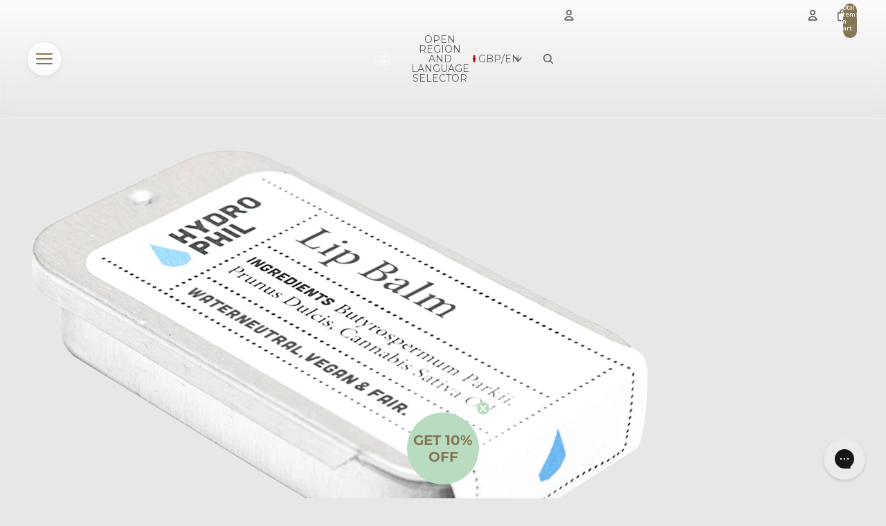

--- FILE ---
content_type: text/html; charset=utf-8
request_url: https://www.dykeanddean.com/products/hydrophil-lip-balm
body_size: 68384
content:
<!doctype html>
<html
  class="no-js"
  lang="en"
>
  <head><link href="//www.dykeanddean.com/cdn/shop/t/139/assets/overflow-list.css?v=168694168152117541881761589368" as="style" rel="preload">
<link href="//www.dykeanddean.com/cdn/shop/t/139/assets/base.css?v=112562450542842529081761589368" rel="stylesheet" type="text/css" media="all" />
<link href="//www.dykeanddean.com/cdn/shop/t/139/assets/custom.css?v=163746695970392860581761589368" rel="stylesheet" type="text/css" media="all" />
<link rel="icon" type="image/png" href="//www.dykeanddean.com/cdn/shop/files/dyke_and_dean_favicon_icon_7ff42afe-6667-4b5e-a58c-f5d2fdd18f66.png?crop=center&height=32&v=1762348273&width=32"><link rel="expect" href="#MainContent" blocking="render" id="view-transition-render-blocker"><meta charset="utf-8">
<meta
  http-equiv="X-UA-Compatible"
  content="IE=edge"
>
<meta
  name="viewport"
  content="width=device-width,initial-scale=1"
>
<meta
  name="view-transition"
  content="same-origin"
>
<meta
  name="theme-color"
  content=""
>

<meta
  property="og:site_name"
  content="DYKE &amp; DEAN"
>
<meta
  property="og:url"
  content="https://www.dykeanddean.com/products/hydrophil-lip-balm"
>
<meta
  property="og:title"
  content="HYDROPHIL LIP BALM - DYKE &amp; DEAN"
>
<meta
  property="og:type"
  content="product"
>
<meta
  property="og:description"
  content="Buy HYDROPHIL LIP BALM for only £5.50 at DYKE &amp; DEAN!"
><meta
    property="og:image"
    content="http://www.dykeanddean.com/cdn/shop/products/hydrophil-lip-balm-dyke-dean-918540.png?v=1708455055"
  >
  <meta
    property="og:image:secure_url"
    content="https://www.dykeanddean.com/cdn/shop/products/hydrophil-lip-balm-dyke-dean-918540.png?v=1708455055"
  >
  <meta
    property="og:image:width"
    content="900"
  >
  <meta
    property="og:image:height"
    content="900"
  ><meta
    property="og:price:amount"
    content="5.50"
  >
  <meta
    property="og:price:currency"
    content="GBP"
  ><meta
  name="twitter:card"
  content="summary_large_image"
>
<meta
  name="twitter:title"
  content="HYDROPHIL LIP BALM - DYKE &amp; DEAN"
>
<meta
  name="twitter:description"
  content="Buy HYDROPHIL LIP BALM for only £5.50 at DYKE &amp; DEAN!"
>

<title>
  HYDROPHIL LIP BALM - DYKE &amp; DEAN
</title>

<link
  rel="canonical"
  href="https://www.dykeanddean.com/products/hydrophil-lip-balm"
>


  <meta
    name="description"
    content="Buy HYDROPHIL LIP BALM for only £5.50 at DYKE &amp; DEAN!"
  >

<link
    rel="preconnect"
    href="https://fonts.shopifycdn.com"
    crossorigin
  >
<link
    rel="preload"
    as="font"
    href="//www.dykeanddean.com/cdn/fonts/lato/lato_n4.c3b93d431f0091c8be23185e15c9d1fee1e971c5.woff2"
    type="font/woff2"
    crossorigin
  ><link
    rel="preload"
    as="font"
    href="//www.dykeanddean.com/cdn/fonts/lato/lato_n6.38d0e3b23b74a60f769c51d1df73fac96c580d59.woff2"
    type="font/woff2"
    crossorigin
  ><link
    rel="preload"
    as="font"
    href="//www.dykeanddean.com/cdn/fonts/montserrat/montserrat_n7.3c434e22befd5c18a6b4afadb1e3d77c128c7939.woff2"
    type="font/woff2"
    crossorigin
  ><link
    rel="preload"
    as="font"
    href="//www.dykeanddean.com/cdn/fonts/montserrat/montserrat_n6.1326b3e84230700ef15b3a29fb520639977513e0.woff2"
    type="font/woff2"
    crossorigin
  >
<script async crossorigin fetchpriority="high" src="/cdn/shopifycloud/importmap-polyfill/es-modules-shim.2.4.0.js"></script>
<script type="importmap">
  {
    "imports": {
      "@theme/critical": "//www.dykeanddean.com/cdn/shop/t/139/assets/critical.js?v=169402557219780209121761589368",
      "@theme/product-title": "//www.dykeanddean.com/cdn/shop/t/139/assets/product-title-truncation.js?v=81744426891537421781761589368",
      "@theme/component": "//www.dykeanddean.com/cdn/shop/t/139/assets/component.js?v=74239122572524296041761589368",
      "@theme/dialog": "//www.dykeanddean.com/cdn/shop/t/139/assets/dialog.js?v=94382931671780430451761589368",
      "@theme/events": "//www.dykeanddean.com/cdn/shop/t/139/assets/events.js?v=59172389608566392641761589368",
      "@theme/focus": "//www.dykeanddean.com/cdn/shop/t/139/assets/focus.js?v=60436577539430446401761589368",
      "@theme/morph": "//www.dykeanddean.com/cdn/shop/t/139/assets/morph.js?v=175376767362814376631761589368",
      "@theme/paginated-list": "//www.dykeanddean.com/cdn/shop/t/139/assets/paginated-list.js?v=95298315036233333871761589368",
      "@theme/performance": "//www.dykeanddean.com/cdn/shop/t/139/assets/performance.js?v=160961134082498414901761589368",
      "@theme/product-form": "//www.dykeanddean.com/cdn/shop/t/139/assets/product-form.js?v=37366793173316469701761589368",
      "@theme/recently-viewed-products": "//www.dykeanddean.com/cdn/shop/t/139/assets/recently-viewed-products.js?v=94729125001750262651761589368",
      "@theme/scrolling": "//www.dykeanddean.com/cdn/shop/t/139/assets/scrolling.js?v=10957690925586738441761589368",
      "@theme/section-renderer": "//www.dykeanddean.com/cdn/shop/t/139/assets/section-renderer.js?v=117273408521114569061761589368",
      "@theme/section-hydration": "//www.dykeanddean.com/cdn/shop/t/139/assets/section-hydration.js?v=177651605160027701221761589368",
      "@theme/utilities": "//www.dykeanddean.com/cdn/shop/t/139/assets/utilities.js?v=20543301071820501481761589368",
      "@theme/variant-picker": "//www.dykeanddean.com/cdn/shop/t/139/assets/variant-picker.js?v=113536721324242252251761589368",
      "@theme/media-gallery": "//www.dykeanddean.com/cdn/shop/t/139/assets/media-gallery.js?v=111441960308641931071761589368",
      "@theme/quick-add": "//www.dykeanddean.com/cdn/shop/t/139/assets/quick-add.js?v=74531385036627369001761589368",
      "@theme/paginated-list-aspect-ratio": "//www.dykeanddean.com/cdn/shop/t/139/assets/paginated-list-aspect-ratio.js?v=25254270272143792451761589368",
      "@theme/popover-polyfill": "//www.dykeanddean.com/cdn/shop/t/139/assets/popover-polyfill.js?v=119029313658895111201761589368"
    }
  }
</script>


  
  <script
    src="//www.dykeanddean.com/cdn/shop/t/139/assets/view-transitions.js?v=84877080446900032951761589368"
    async
    blocking="render"
  ></script>
  


<link
  rel="modulepreload"
  href="//www.dykeanddean.com/cdn/shop/t/139/assets/critical.js?v=169402557219780209121761589368"
>

<link
  rel="modulepreload"
  href="//www.dykeanddean.com/cdn/shop/t/139/assets/utilities.js?v=20543301071820501481761589368"
  fetchpriority="low"
>
<link
  rel="modulepreload"
  href="//www.dykeanddean.com/cdn/shop/t/139/assets/component.js?v=74239122572524296041761589368"
  fetchpriority="low"
>
<link
  rel="modulepreload"
  href="//www.dykeanddean.com/cdn/shop/t/139/assets/section-renderer.js?v=117273408521114569061761589368"
  fetchpriority="low"
>
<link
  rel="modulepreload"
  href="//www.dykeanddean.com/cdn/shop/t/139/assets/section-hydration.js?v=177651605160027701221761589368"
  fetchpriority="low"
>
<link
  rel="modulepreload"
  href="//www.dykeanddean.com/cdn/shop/t/139/assets/morph.js?v=175376767362814376631761589368"
  fetchpriority="low"
>



<link
  rel="modulepreload"
  href="//www.dykeanddean.com/cdn/shop/t/139/assets/focus.js?v=60436577539430446401761589368"
  fetchpriority="low"
>
<link
  rel="modulepreload"
  href="//www.dykeanddean.com/cdn/shop/t/139/assets/recently-viewed-products.js?v=94729125001750262651761589368"
  fetchpriority="low"
>
<link
  rel="modulepreload"
  href="//www.dykeanddean.com/cdn/shop/t/139/assets/scrolling.js?v=10957690925586738441761589368"
  fetchpriority="low"
>
<link
  rel="modulepreload"
  href="//www.dykeanddean.com/cdn/shop/t/139/assets/events.js?v=59172389608566392641761589368"
  fetchpriority="low"
>
<script
  src="//www.dykeanddean.com/cdn/shop/t/139/assets/popover-polyfill.js?v=119029313658895111201761589368"
  type="module"
  fetchpriority="low"
></script>
<script
  src="//www.dykeanddean.com/cdn/shop/t/139/assets/quick-add.js?v=74531385036627369001761589368"
  type="module"
  fetchpriority="low"
></script>

  <script
    src="//www.dykeanddean.com/cdn/shop/t/139/assets/cart-discount.js?v=107077853990124422021761589368"
    type="module"
    fetchpriority="low"
  ></script>

<script
  src="//www.dykeanddean.com/cdn/shop/t/139/assets/dialog.js?v=94382931671780430451761589368"
  type="module"
  fetchpriority="low"
></script>
<script
  src="//www.dykeanddean.com/cdn/shop/t/139/assets/variant-picker.js?v=113536721324242252251761589368"
  type="module"
  fetchpriority="low"
></script>
<script
  src="//www.dykeanddean.com/cdn/shop/t/139/assets/product-card.js?v=174129639976667491711761589368"
  type="module"
  fetchpriority="low"
></script>
<script
  src="//www.dykeanddean.com/cdn/shop/t/139/assets/product-form.js?v=37366793173316469701761589368"
  type="module"
  fetchpriority="low"
></script>
<script
  src="//www.dykeanddean.com/cdn/shop/t/139/assets/accordion-custom.js?v=99000499017714805851761589368"
  type="module"
  fetchpriority="low"
></script>
<script
  src="//www.dykeanddean.com/cdn/shop/t/139/assets/disclosure-custom.js?v=168050880623268140331761589368"
  type="module"
  fetchpriority="low"
></script>
<script
  src="//www.dykeanddean.com/cdn/shop/t/139/assets/media.js?v=37825095869491791421761589368"
  type="module"
  fetchpriority="low"
></script>
<script
  src="//www.dykeanddean.com/cdn/shop/t/139/assets/product-price.js?v=30079423257668675401761589368"
  type="module"
  fetchpriority="low"
></script>
<script
  src="//www.dykeanddean.com/cdn/shop/t/139/assets/product-title-truncation.js?v=81744426891537421781761589368"
  type="module"
  fetchpriority="low"
></script>
<script
  src="//www.dykeanddean.com/cdn/shop/t/139/assets/product-inventory.js?v=16343734458933704981761589368"
  type="module"
  fetchpriority="low"
></script>
<script
  src="//www.dykeanddean.com/cdn/shop/t/139/assets/show-more.js?v=94563802205717136101761589368"
  type="module"
  fetchpriority="low"
></script>
<script
  src="//www.dykeanddean.com/cdn/shop/t/139/assets/slideshow.js?v=63092151078244317761761589368"
  type="module"
  fetchpriority="low"
></script>
<script
  src="//www.dykeanddean.com/cdn/shop/t/139/assets/anchored-popover.js?v=95953304814728754461761589368"
  type="module"
  fetchpriority="low"
></script>
<script
  src="//www.dykeanddean.com/cdn/shop/t/139/assets/floating-panel.js?v=128677600744947036551761589368"
  type="module"
  fetchpriority="low"
></script>
<script
  src="//www.dykeanddean.com/cdn/shop/t/139/assets/video-background.js?v=25237992823806706551761589368"
  type="module"
  fetchpriority="low"
></script>
<script
  src="//www.dykeanddean.com/cdn/shop/t/139/assets/component-quantity-selector.js?v=56330027151833116691761589368"
  type="module"
  fetchpriority="low"
></script>
<script
  src="//www.dykeanddean.com/cdn/shop/t/139/assets/media-gallery.js?v=111441960308641931071761589368"
  type="module"
  fetchpriority="low"
></script>
<script
  src="//www.dykeanddean.com/cdn/shop/t/139/assets/rte-formatter.js?v=101420294193111439321761589368"
  type="module"
  fetchpriority="low"
></script>
<script
  src="//www.dykeanddean.com/cdn/shop/t/139/assets/gift-card-recipient-form.js?v=129634859299628245901761589368"
  type="module"
  fetchpriority="low"
></script>


  <script
    src="//www.dykeanddean.com/cdn/shop/t/139/assets/localization.js?v=87759161307859666401761589368"
    type="module"
    fetchpriority="low"
  ></script>



  <script type="module">
    import { RecentlyViewed } from '@theme/recently-viewed-products';
    RecentlyViewed.addProduct('4591802613815');
  </script>



  <script
    src="//www.dykeanddean.com/cdn/shop/t/139/assets/product-card-link.js?v=97122579314620396511761589368"
    type="module"
    fetchpriority="low"
  ></script>


<script
  src="//www.dykeanddean.com/cdn/shop/t/139/assets/auto-close-details.js?v=58350291535404441581761589368"
  defer="defer"
></script>

<script>
  const basePath = 'https://cdn.shopify.com/static/themes/horizon/placeholders';
  const Theme = {
    placeholders: {
      general: [
        `${basePath}/general-1.png`,
        `${basePath}/general-2.png`,
        `${basePath}/general-3.png`,
        `${basePath}/general-4.png`,
        `${basePath}/general-5.png`,
        `${basePath}/general-6.png`,
        `${basePath}/general-7.png`,
      ],
      product: [`${basePath}/product-ball.png`, `${basePath}/product-cone.png`, `${basePath}/product-cube.png`],
    },
    translations: {
      placeholder_image: `Placeholder image`,
      added: `Added`,
      recipient_form_fields_visible: `Recipient form fields are now visible`,
      recipient_form_fields_hidden: `Recipient form fields are now hidden`,
      recipient_form_error: `There was an error with the form submission`,
    },
    routes: {
      cart_add_url: '/cart/add.js',
      cart_change_url: '/cart/change',
      cart_update_url: '/cart/update',
      cart_url: '/cart',
      predictive_search_url: '/search/suggest',
      search_url: '/search',
    },
    template: {
      name: 'product',
    },
  };
</script>
<style data-shopify>


  @font-face {
  font-family: Lato;
  font-weight: 400;
  font-style: normal;
  font-display: swap;
  src: url("//www.dykeanddean.com/cdn/fonts/lato/lato_n4.c3b93d431f0091c8be23185e15c9d1fee1e971c5.woff2") format("woff2"),
       url("//www.dykeanddean.com/cdn/fonts/lato/lato_n4.d5c00c781efb195594fd2fd4ad04f7882949e327.woff") format("woff");
}

  @font-face {
  font-family: Lato;
  font-weight: 700;
  font-style: normal;
  font-display: swap;
  src: url("//www.dykeanddean.com/cdn/fonts/lato/lato_n7.900f219bc7337bc57a7a2151983f0a4a4d9d5dcf.woff2") format("woff2"),
       url("//www.dykeanddean.com/cdn/fonts/lato/lato_n7.a55c60751adcc35be7c4f8a0313f9698598612ee.woff") format("woff");
}

  @font-face {
  font-family: Lato;
  font-weight: 400;
  font-style: italic;
  font-display: swap;
  src: url("//www.dykeanddean.com/cdn/fonts/lato/lato_i4.09c847adc47c2fefc3368f2e241a3712168bc4b6.woff2") format("woff2"),
       url("//www.dykeanddean.com/cdn/fonts/lato/lato_i4.3c7d9eb6c1b0a2bf62d892c3ee4582b016d0f30c.woff") format("woff");
}

  @font-face {
  font-family: Lato;
  font-weight: 700;
  font-style: italic;
  font-display: swap;
  src: url("//www.dykeanddean.com/cdn/fonts/lato/lato_i7.16ba75868b37083a879b8dd9f2be44e067dfbf92.woff2") format("woff2"),
       url("//www.dykeanddean.com/cdn/fonts/lato/lato_i7.4c07c2b3b7e64ab516aa2f2081d2bb0366b9dce8.woff") format("woff");
}


  


    @font-face {
  font-family: Lato;
  font-weight: 600;
  font-style: normal;
  font-display: swap;
  src: url("//www.dykeanddean.com/cdn/fonts/lato/lato_n6.38d0e3b23b74a60f769c51d1df73fac96c580d59.woff2") format("woff2"),
       url("//www.dykeanddean.com/cdn/fonts/lato/lato_n6.3365366161bdcc36a3f97cfbb23954d8c4bf4079.woff") format("woff");
}

    @font-face {
  font-family: Lato;
  font-weight: 700;
  font-style: normal;
  font-display: swap;
  src: url("//www.dykeanddean.com/cdn/fonts/lato/lato_n7.900f219bc7337bc57a7a2151983f0a4a4d9d5dcf.woff2") format("woff2"),
       url("//www.dykeanddean.com/cdn/fonts/lato/lato_n7.a55c60751adcc35be7c4f8a0313f9698598612ee.woff") format("woff");
}

    @font-face {
  font-family: Lato;
  font-weight: 600;
  font-style: italic;
  font-display: swap;
  src: url("//www.dykeanddean.com/cdn/fonts/lato/lato_i6.ab357ee5069e0603c2899b31e2b8ae84c4a42a48.woff2") format("woff2"),
       url("//www.dykeanddean.com/cdn/fonts/lato/lato_i6.3164fed79d7d987c1390528781c7c2f59ac7a746.woff") format("woff");
}

    @font-face {
  font-family: Lato;
  font-weight: 700;
  font-style: italic;
  font-display: swap;
  src: url("//www.dykeanddean.com/cdn/fonts/lato/lato_i7.16ba75868b37083a879b8dd9f2be44e067dfbf92.woff2") format("woff2"),
       url("//www.dykeanddean.com/cdn/fonts/lato/lato_i7.4c07c2b3b7e64ab516aa2f2081d2bb0366b9dce8.woff") format("woff");
}

  

  


    @font-face {
  font-family: Montserrat;
  font-weight: 700;
  font-style: normal;
  font-display: swap;
  src: url("//www.dykeanddean.com/cdn/fonts/montserrat/montserrat_n7.3c434e22befd5c18a6b4afadb1e3d77c128c7939.woff2") format("woff2"),
       url("//www.dykeanddean.com/cdn/fonts/montserrat/montserrat_n7.5d9fa6e2cae713c8fb539a9876489d86207fe957.woff") format("woff");
}

    @font-face {
  font-family: Montserrat;
  font-weight: 700;
  font-style: normal;
  font-display: swap;
  src: url("//www.dykeanddean.com/cdn/fonts/montserrat/montserrat_n7.3c434e22befd5c18a6b4afadb1e3d77c128c7939.woff2") format("woff2"),
       url("//www.dykeanddean.com/cdn/fonts/montserrat/montserrat_n7.5d9fa6e2cae713c8fb539a9876489d86207fe957.woff") format("woff");
}

    @font-face {
  font-family: Montserrat;
  font-weight: 700;
  font-style: italic;
  font-display: swap;
  src: url("//www.dykeanddean.com/cdn/fonts/montserrat/montserrat_i7.a0d4a463df4f146567d871890ffb3c80408e7732.woff2") format("woff2"),
       url("//www.dykeanddean.com/cdn/fonts/montserrat/montserrat_i7.f6ec9f2a0681acc6f8152c40921d2a4d2e1a2c78.woff") format("woff");
}

    @font-face {
  font-family: Montserrat;
  font-weight: 700;
  font-style: italic;
  font-display: swap;
  src: url("//www.dykeanddean.com/cdn/fonts/montserrat/montserrat_i7.a0d4a463df4f146567d871890ffb3c80408e7732.woff2") format("woff2"),
       url("//www.dykeanddean.com/cdn/fonts/montserrat/montserrat_i7.f6ec9f2a0681acc6f8152c40921d2a4d2e1a2c78.woff") format("woff");
}

  

  


    @font-face {
  font-family: Montserrat;
  font-weight: 600;
  font-style: normal;
  font-display: swap;
  src: url("//www.dykeanddean.com/cdn/fonts/montserrat/montserrat_n6.1326b3e84230700ef15b3a29fb520639977513e0.woff2") format("woff2"),
       url("//www.dykeanddean.com/cdn/fonts/montserrat/montserrat_n6.652f051080eb14192330daceed8cd53dfdc5ead9.woff") format("woff");
}

    @font-face {
  font-family: Montserrat;
  font-weight: 700;
  font-style: normal;
  font-display: swap;
  src: url("//www.dykeanddean.com/cdn/fonts/montserrat/montserrat_n7.3c434e22befd5c18a6b4afadb1e3d77c128c7939.woff2") format("woff2"),
       url("//www.dykeanddean.com/cdn/fonts/montserrat/montserrat_n7.5d9fa6e2cae713c8fb539a9876489d86207fe957.woff") format("woff");
}

    @font-face {
  font-family: Montserrat;
  font-weight: 600;
  font-style: italic;
  font-display: swap;
  src: url("//www.dykeanddean.com/cdn/fonts/montserrat/montserrat_i6.e90155dd2f004112a61c0322d66d1f59dadfa84b.woff2") format("woff2"),
       url("//www.dykeanddean.com/cdn/fonts/montserrat/montserrat_i6.41470518d8e9d7f1bcdd29a447c2397e5393943f.woff") format("woff");
}

    @font-face {
  font-family: Montserrat;
  font-weight: 700;
  font-style: italic;
  font-display: swap;
  src: url("//www.dykeanddean.com/cdn/fonts/montserrat/montserrat_i7.a0d4a463df4f146567d871890ffb3c80408e7732.woff2") format("woff2"),
       url("//www.dykeanddean.com/cdn/fonts/montserrat/montserrat_i7.f6ec9f2a0681acc6f8152c40921d2a4d2e1a2c78.woff") format("woff");
}

  

  :root {
    /* Page Layout */
    --sidebar-width: 25rem;
    --narrow-content-width: 36rem;
    --normal-content-width: 42rem;
    --wide-content-width: 46rem;
    --narrow-page-width: 90rem;
    --normal-page-width: 120rem;
    --wide-page-width: 150rem;

    /* Section Heights */
    --section-height-small: 15rem;
    --section-height-medium: 25rem;
    --section-height-large: 35rem;

    @media screen and (min-width: 40em) {
      --section-height-small: 40svh;
      --section-height-medium: 55svh;
      --section-height-large: 70svh;
    }

    @media screen and (min-width: 60em) {
      --section-height-small: 50svh;
      --section-height-medium: 65svh;
      --section-height-large: 80svh;
    }

    /* Letter spacing */
    --letter-spacing-sm: 0.06em;
    --letter-spacing-md: 0.13em;

    /* Font families */
    --font-body--family: Lato, sans-serif;
    --font-body--style: normal;
    --font-body--weight: 400;
    --font-subheading--family: Lato, sans-serif;
    --font-subheading--style: normal;
    --font-subheading--weight: 600;
    --font-heading--family: Montserrat, sans-serif;
    --font-heading--style: normal;
    --font-heading--weight: 700;
    --font-accent--family: Montserrat, sans-serif;
    --font-accent--style: normal;
    --font-accent--weight: 600;

    /* Margin sizes */
    --font-h1--spacing: 0.25em;
    --font-h2--spacing: 0.25em;
    --font-h3--spacing: 0.25em;
    --font-h4--spacing: 0.25em;
    --font-h5--spacing: 0.25em;
    --font-h6--spacing: 0.25em;
    --font-paragraph--spacing: 0.5em;

    /* Heading colors */
    --font-h1--color: var(--color-foreground-heading);
    --font-h2--color: var(--color-foreground-heading);
    --font-h3--color: var(--color-foreground-heading);
    --font-h4--color: var(--color-foreground-heading);
    --font-h5--color: var(--color-foreground-heading);
    --font-h6--color: var(--color-foreground-heading);

    /** Z-Index / Layering */
    --layer-section-background: -2;
    --layer-lowest: -1;
    --layer-base: 0;
    --layer-flat: 1;
    --layer-raised: 2;
    --layer-heightened: 4;
    --layer-sticky: 8;
    --layer-window-overlay: 10;
    --layer-header-menu: 12;
    --layer-overlay: 16;
    --layer-menu-drawer: 18;
    --layer-temporary: 20;

    /* Max-width / Measure */
    --max-width--body-normal: 50ch;
    --max-width--body-narrow: 35ch;

    --max-width--heading-normal: 50ch;
    --max-width--heading-narrow: 30ch;

    --max-width--display-normal: 20ch;
    --max-width--display-narrow: 15ch;
    --max-width--display-tight: 5ch;

    /* Letter-spacing / Tracking */
    --letter-spacing--display-tight: -0.03em;
    --letter-spacing--display-normal: 0em;
    --letter-spacing--display-loose: 0.03em;

    --letter-spacing--heading-tight: -0.03em;
    --letter-spacing--heading-normal: 0em;
    --letter-spacing--heading-loose: 0.03em;

    --letter-spacing--body-tight: -0.03em;
    --letter-spacing--body-normal: 0em;
    --letter-spacing--body-loose: 0.03em;

    /* Line height / Leading */
    --line-height: 1;

    --line-height--display-tight: 1;
    --line-height--display-normal: 1.1;
    --line-height--display-loose: 1.2;

    --line-height--heading-tight: 1.15;
    --line-height--heading-normal: 1.25;
    --line-height--heading-loose: 1.35;

    --line-height--body-tight: 1.2;
    --line-height--body-normal: 1.4;
    --line-height--body-loose: 1.6;

    /* Typography presets */
    --font-size--paragraph: 0.875rem;--font-size--h1: clamp(2.25rem, 7.2vw, 4.5rem);--font-size--h2: 2.0rem;--font-size--h3: 1.5rem;--font-size--h4: 0.875rem;--font-size--h5: 0.875rem;--font-size--h6: 1.0rem;--font-paragraph--weight: 400;--font-paragraph--letter-spacing: var(--letter-spacing--body-normal);--font-paragraph--size: var(--font-size--paragraph);--font-paragraph--family: var(--font-body--family);--font-paragraph--style: var(--font-body--style);--font-paragraph--case: ;--font-paragraph--line-height: var(--line-height--body-normal);--font-h1--weight: var(--font-primary--weight);--font-h1--letter-spacing: var(--letter-spacing--heading-normal);--font-h1--size: var(--font-size--h1);--font-h1--family: var(--font-primary--family);--font-h1--style: var(--font-primary--style);--font-h1--case: none;--font-h1--line-height: var(--line-height--display-tight);--font-h2--weight: var(--font-primary--weight);--font-h2--letter-spacing: var(--letter-spacing--heading-normal);--font-h2--size: var(--font-size--h2);--font-h2--family: var(--font-primary--family);--font-h2--style: var(--font-primary--style);--font-h2--case: none;--font-h2--line-height: var(--line-height--display-normal);--font-h3--weight: var(--font-primary--weight);--font-h3--letter-spacing: var(--letter-spacing--heading-normal);--font-h3--size: var(--font-size--h3);--font-h3--family: var(--font-primary--family);--font-h3--style: var(--font-primary--style);--font-h3--case: none;--font-h3--line-height: var(--line-height--display-normal);--font-h4--weight: var(--font-secondary--weight);--font-h4--letter-spacing: var(--letter-spacing--heading-normal);--font-h4--size: var(--font-size--h4);--font-h4--family: var(--font-secondary--family);--font-h4--style: var(--font-secondary--style);--font-h4--case: none;--font-h4--line-height: var(--line-height--display-normal);--font-h5--weight: var(--font-body--weight);--font-h5--letter-spacing: var(--letter-spacing--heading-normal);--font-h5--size: var(--font-size--h5);--font-h5--family: var(--font-body--family);--font-h5--style: var(--font-body--style);--font-h5--case: none;--font-h5--line-height: var(--line-height--display-normal);--font-h6--weight: var(--font-heading--weight);--font-h6--letter-spacing: var(--letter-spacing--heading-loose);--font-h6--size: var(--font-size--h6);--font-h6--family: var(--font-heading--family);--font-h6--style: var(--font-heading--style);--font-h6--case: uppercase;--font-h6--line-height: var(--line-height--display-normal);

    /* Hardcoded font sizes */
    --font-size--2xs: 0.625rem;
    --font-size--xs: 0.8125rem;
    --font-size--sm: 0.875rem;
    --font-size--md: 1rem;
    --font-size--lg: 1.125rem;
    --font-size--xl: 1.25rem;
    --font-size--2xl: 1.5rem;
    --font-size--3xl: 2rem;
    --font-size--4xl: 2.5rem;
    --font-size--5xl: 3rem;
    --font-size--6xl: 3.5rem;

    /* Menu font sizes */
    --menu-font-sm--size: 0.875rem;
    --menu-font-sm--line-height: calc(1.1 + 0.5 * min(16 / 14));
    --menu-font-md--size: 1rem;
    --menu-font-md--line-height: calc(1.1 + 0.5 * min(16 / 16));
    --menu-font-lg--size: 1.125rem;
    --menu-font-lg--line-height: calc(1.1 + 0.5 * min(16 / 18));
    --menu-font-xl--size: 1.25rem;
    --menu-font-xl--line-height: calc(1.1 + 0.5 * min(16 / 20));
    --menu-font-2xl--size: 1.75rem;
    --menu-font-2xl--line-height: calc(1.1 + 0.5 * min(16 / 28));

    /* Colors */
    --color-error: #8B0000;
    --color-success: #006400;
    --color-white: #FFFFFF;
    --color-white-rgb: 255 255 255;
    --color-black: #000000;
    --color-instock: #3ED660;
    --color-lowstock: #EE9441;
    --color-outofstock: #C8C8C8;

    /* Opacity */
    --opacity-5: 0.05;
    --opacity-8: 0.08;
    --opacity-10: 0.1;
    --opacity-15: 0.15;
    --opacity-20: 0.2;
    --opacity-25: 0.25;
    --opacity-30: 0.3;
    --opacity-40: 0.4;
    --opacity-50: 0.5;
    --opacity-60: 0.6;
    --opacity-70: 0.7;
    --opacity-80: 0.8;
    --opacity-85: 0.85;
    --opacity-90: 0.9;
    --opacity-subdued-text: var(--opacity-70);

    --shadow-button: 0 2px 3px rgb(0 0 0 / 20%);
    --gradient-image-overlay: linear-gradient(to top, rgb(0 0 0 / 0.5), transparent);

    /* Spacing */
    --margin-3xs: 0.125rem;
    --margin-2xs: 0.3rem;
    --margin-xs: 0.5rem;
    --margin-sm: 0.7rem;
    --margin-md: 0.8rem;
    --margin-lg: 1rem;
    --margin-xl: 1.25rem;
    --margin-2xl: 1.5rem;
    --margin-3xl: 1.75rem;
    --margin-4xl: 2rem;
    --margin-5xl: 3rem;
    --margin-6xl: 5rem;

    --scroll-margin: 50px;

    --padding-3xs: 0.125rem;
    --padding-2xs: 0.25rem;
    --padding-xs: 0.5rem;
    --padding-sm: 0.7rem;
    --padding-md: 0.8rem;
    --padding-lg: 1rem;
    --padding-xl: 1.25rem;
    --padding-2xl: 1.5rem;
    --padding-3xl: 1.75rem;
    --padding-4xl: 2rem;
    --padding-5xl: 3rem;
    --padding-6xl: 4rem;

    --gap-3xs: 0.125rem;
    --gap-2xs: 0.3rem;
    --gap-xs: 0.5rem;
    --gap-sm: 0.7rem;
    --gap-md: 0.9rem;
    --gap-lg: 1rem;
    --gap-xl: 1.25rem;
    --gap-2xl: 2rem;
    --gap-3xl: 3rem;

    --spacing-scale-sm: 0.6;
    --spacing-scale-md: 0.7;
    --spacing-scale-default: 1.0;

    /* Checkout buttons gap */
    --checkout-button-gap: 8px;

    /* Borders */
    --style-border-width: 1px;
    --style-border-radius-xs: 0.2rem;
    --style-border-radius-sm: 0.6rem;
    --style-border-radius-md: 0.8rem;
    --style-border-radius-50: 50%;
    --style-border-radius-lg: 1rem;
    --style-border-radius-pills: 40px;
    --style-border-radius-inputs: 8px;
    --style-border-radius-buttons-primary: 2px;
    --style-border-radius-buttons-secondary: 0px;
    --style-border-width-primary: 1px;
    --style-border-width-secondary: 1px;
    --style-border-width-inputs: 1px;
    --style-border-radius-popover: 8px;
    --style-border-popover: 1px none rgb(var(--color-border-rgb) / 50%);
    --style-border-drawer: 1px none rgb(var(--color-border-rgb) / 50%);
    --style-border-swatch-opacity: 10%;
    --style-border-swatch-width: 1px;
    --style-border-swatch-style: solid;

    /* Animation */
    --ease-out-cubic: cubic-bezier(0.33, 1, 0.68, 1);
    --ease-out-quad: cubic-bezier(0.32, 0.72, 0, 1);
    --animation-speed-fast: 0.0625s;
    --animation-speed: 0.125s;
    --animation-speed-slow: 0.2s;
    --animation-speed-medium: 0.15s;
    --animation-easing: ease-in-out;
    --animation-slideshow-easing: cubic-bezier(0.4, 0, 0.2, 1);
    --drawer-animation-speed: 0.2s;
    --animation-values-slow: var(--animation-speed-slow) var(--animation-easing);
    --animation-values: var(--animation-speed) var(--animation-easing);
    --animation-values-fast: var(--animation-speed-fast) var(--animation-easing);
    --animation-values-allow-discrete: var(--animation-speed) var(--animation-easing) allow-discrete;
    --animation-timing-hover: cubic-bezier(0.25, 0.46, 0.45, 0.94);
    --animation-timing-active: cubic-bezier(0.5, 0, 0.75, 0);
    --animation-timing-bounce: cubic-bezier(0.34, 1.56, 0.64, 1);
    --animation-timing-default: cubic-bezier(0, 0, 0.2, 1);
    --animation-timing-fade-in: cubic-bezier(0.16, 1, 0.3, 1);
    --animation-timing-fade-out: cubic-bezier(0.4, 0, 0.2, 1);

    /* View transitions */
    /* View transition old */
    --view-transition-old-main-content: var(--animation-speed) var(--animation-easing) both fadeOut;

    /* View transition new */
    --view-transition-new-main-content: var(--animation-speed) var(--animation-easing) both fadeIn, var(--animation-speed) var(--animation-easing) both slideInTopViewTransition;

    /* Focus */
    --focus-outline-width: 0.09375rem;
    --focus-outline-offset: 0.2em;

    /* Badges */
    --badge-blob-padding-block: 1px;
    --badge-blob-padding-inline: 12px 8px;
    --badge-rectangle-padding-block: 1px;
    --badge-rectangle-padding-inline: 6px;
    @media screen and (min-width: 750px) {
      --badge-blob-padding-block: 4px;
      --badge-blob-padding-inline: 16px 12px;
      --badge-rectangle-padding-block: 4px;
      --badge-rectangle-padding-inline: 10px;
    }

    /* Icons */
    --icon-size-2xs: 0.6rem;
    --icon-size-xs: 0.85rem;
    --icon-size-sm: 1.25rem;
    --icon-size-md: 1.375rem;
    --icon-size-lg: 1.5rem;
    --icon-stroke-width: 1.5px;

    /* Input */
    --input-email-min-width: 200px;
    --input-search-max-width: 650px;
    --input-padding-y: 0.8rem;
    --input-padding-x: 0.8rem;
    --input-padding: var(--input-padding-y) var(--input-padding-x);
    --input-box-shadow-width: var(--style-border-width-inputs);
    --input-box-shadow: 0 0 0 var(--input-box-shadow-width) var(--color-input-border);
    --input-box-shadow-focus: 0 0 0 calc(var(--input-box-shadow-width) + 0.5px) var(--color-input-border);
    --input-disabled-background-color: rgb(var(--color-foreground-rgb) / var(--opacity-10));
    --input-disabled-border-color: rgb(var(--color-foreground-rgb) / var(--opacity-5));
    --input-disabled-text-color: rgb(var(--color-foreground-rgb) / var(--opacity-50));
    --input-textarea-min-height: 55px;

    /* Button size */
    --button-size-sm: 30px;
    --button-size-md: 36px;
    --button-size: var(--minimum-touch-target);
    --button-padding-inline: 24px;
    --button-padding-block: 16px;

    /* Button font-family */
    --button-font-family-primary: var(--font-body--family);
    --button-font-family-secondary: var(--font-body--family);

    /* Button font-weight */
    --button-font-weight-primary: 700;
    --button-font-weight-secondary: 700;

    /* Button text case */
    --button-text-case: ;
    --button-text-case-primary: uppercase;
    --button-text-case-secondary: default;

    /* Borders */
    --border-color: rgb(var(--color-border-rgb) / var(--opacity-50));
    --border-width-sm: 1px;
    --border-width-md: 2px;
    --border-width-lg: 5px;

    /* Drawers */
    --drawer-inline-padding: 25px;
    --drawer-menu-inline-padding: 2.5rem;
    --drawer-header-block-padding: 20px;
    --drawer-content-block-padding: 10px;
    --drawer-header-desktop-top: 0rem;
    --drawer-padding: calc(var(--padding-sm) + 7px);
    --drawer-height: 100dvh;
    --drawer-width: 95vw;
    --drawer-max-width: 500px;

    /* Variant Picker Swatches */
    --variant-picker-swatch-width-unitless: 100;
    --variant-picker-swatch-height-unitless: 100;
    --variant-picker-swatch-width: 100px;
    --variant-picker-swatch-height: 100px;
    --variant-picker-swatch-radius: 100px;
    --variant-picker-border-width: 1px;
    --variant-picker-border-style: solid;
    --variant-picker-border-opacity: 10%;

    /* Variant Picker Buttons */
    --variant-picker-button-radius: 2px;
    --variant-picker-button-border-width: 1px;

    /* Slideshow */
    --slideshow-controls-size: 3.5rem;
    --slideshow-controls-icon: 2rem;
    --peek-next-slide-size: 3rem;

    /* Utilities */
    --backdrop-opacity: 0.15;
    --backdrop-color-rgb: var(--color-shadow-rgb);
    --minimum-touch-target: 44px;
    --disabled-opacity: 0.5;
    --skeleton-opacity: 0.025;

    /* Shapes */
    --shape--circle: circle(50% at center);
    --shape--sunburst: polygon(100% 50%,94.62% 55.87%,98.3% 62.94%,91.57% 67.22%,93.3% 75%,85.7% 77.39%,85.36% 85.36%,77.39% 85.7%,75% 93.3%,67.22% 91.57%,62.94% 98.3%,55.87% 94.62%,50% 100%,44.13% 94.62%,37.06% 98.3%,32.78% 91.57%,25% 93.3%,22.61% 85.7%,14.64% 85.36%,14.3% 77.39%,6.7% 75%,8.43% 67.22%,1.7% 62.94%,5.38% 55.87%,0% 50%,5.38% 44.13%,1.7% 37.06%,8.43% 32.78%,6.7% 25%,14.3% 22.61%,14.64% 14.64%,22.61% 14.3%,25% 6.7%,32.78% 8.43%,37.06% 1.7%,44.13% 5.38%,50% 0%,55.87% 5.38%,62.94% 1.7%,67.22% 8.43%,75% 6.7%,77.39% 14.3%,85.36% 14.64%,85.7% 22.61%,93.3% 25%,91.57% 32.78%,98.3% 37.06%,94.62% 44.13%);
    --shape--diamond: polygon(50% 0%, 100% 50%, 50% 100%, 0% 50%);
    --shape--blob: polygon(85.349% 11.712%, 87.382% 13.587%, 89.228% 15.647%, 90.886% 17.862%, 92.359% 20.204%, 93.657% 22.647%, 94.795% 25.169%, 95.786% 27.752%, 96.645% 30.382%, 97.387% 33.048%, 98.025% 35.740%, 98.564% 38.454%, 99.007% 41.186%, 99.358% 43.931%, 99.622% 46.685%, 99.808% 49.446%, 99.926% 52.210%, 99.986% 54.977%, 99.999% 57.744%, 99.975% 60.511%, 99.923% 63.278%, 99.821% 66.043%, 99.671% 68.806%, 99.453% 71.565%, 99.145% 74.314%, 98.724% 77.049%, 98.164% 79.759%, 97.433% 82.427%, 96.495% 85.030%, 95.311% 87.529%, 93.841% 89.872%, 92.062% 91.988%, 89.972% 93.796%, 87.635% 95.273%, 85.135% 96.456%, 82.532% 97.393%, 79.864% 98.127%, 77.156% 98.695%, 74.424% 99.129%, 71.676% 99.452%, 68.918% 99.685%, 66.156% 99.844%, 63.390% 99.942%, 60.624% 99.990%, 57.856% 99.999%, 55.089% 99.978%, 52.323% 99.929%, 49.557% 99.847%, 46.792% 99.723%, 44.031% 99.549%, 41.273% 99.317%, 38.522% 99.017%, 35.781% 98.639%, 33.054% 98.170%, 30.347% 97.599%, 27.667% 96.911%, 25.024% 96.091%, 22.432% 95.123%, 19.907% 93.994%, 17.466% 92.690%, 15.126% 91.216%, 12.902% 89.569%, 10.808% 87.761%, 8.854% 85.803%, 7.053% 83.703%, 5.418% 81.471%, 3.962% 79.119%, 2.702% 76.656%, 1.656% 74.095%, 0.846% 71.450%, 0.294% 68.740%, 0.024% 65.987%, 0.050% 63.221%, 0.343% 60.471%, 0.858% 57.752%, 1.548% 55.073%, 2.370% 52.431%, 3.283% 49.819%, 4.253% 47.227%, 5.249% 44.646%, 6.244% 42.063%, 7.211% 39.471%, 8.124% 36.858%, 8.958% 34.220%, 9.711% 31.558%, 10.409% 28.880%, 11.083% 26.196%, 11.760% 23.513%, 12.474% 20.839%, 13.259% 18.186%, 14.156% 15.569%, 15.214% 13.012%, 16.485% 10.556%, 18.028% 8.261%, 19.883% 6.211%, 22.041% 4.484%, 24.440% 3.110%, 26.998% 2.057%, 29.651% 1.275%, 32.360% 0.714%, 35.101% 0.337%, 37.859% 0.110%, 40.624% 0.009%, 43.391% 0.016%, 46.156% 0.113%, 48.918% 0.289%, 51.674% 0.533%, 54.425% 0.837%, 57.166% 1.215%, 59.898% 1.654%, 62.618% 2.163%, 65.322% 2.750%, 68.006% 3.424%, 70.662% 4.197%, 73.284% 5.081%, 75.860% 6.091%, 78.376% 7.242%, 80.813% 8.551%, 83.148% 10.036%, 85.349% 11.712%);

    /* Buy buttons */
    --height-buy-buttons: calc(var(--padding-lg) * 2 + var(--icon-size-sm));

    /* Card image height variables */
    --height-small: 10rem;
    --height-medium: 11.5rem;
    --height-large: 13rem;
    --height-full: 100vh;

    @media screen and (min-width: 750px) {
      --height-small: 17.5rem;
      --height-medium: 21.25rem;
      --height-large: 25rem;
    }

    /* Modal */
    --modal-max-height: 65dvh;

    /* Card styles for search */
    --card-bg-hover: rgb(var(--color-foreground-rgb) / var(--opacity-5));
    --card-border-hover: rgb(var(--color-foreground-rgb) / var(--opacity-30));
    --card-border-focus: rgb(var(--color-foreground-rgb) / var(--opacity-10));

    /* Cart */
    --cart-primary-font-family: var(--font-body--family);
    --cart-primary-font-style: var(--font-body--style);
    --cart-primary-font-weight: var(--font-body--weight);
    --cart-secondary-font-family: var(--font-primary--family);
    --cart-secondary-font-style: var(--font-primary--style);
    --cart-secondary-font-weight: var(--font-primary--weight);
  }
</style>
<style data-shopify>
  
    
      :root,
    
    
    
    .color-scheme-1 {
        --color-background: rgb(231 231 231 / 1.0);
        /* RGB values only to apply different opacities - Relative color values are not supported in iOS < 16.4 */
        --color-background-rgb: 231 231 231;
        --opacity-5-15: 0.05;
        --opacity-10-25: 0.1;
        --opacity-35-55: 0.35;
        --opacity-40-60: 0.4;
        --opacity-30-60: 0.3;
        --color-foreground: rgb(3 3 2 / 0.76);
        --color-foreground-rgb: 3 3 2;
        --color-foreground-heading: rgb(137 191 147 / 1.0);
        --color-foreground-heading-rgb: 137 191 147;
        --color-primary: rgb(3 3 2 / 1.0);
        --color-primary-rgb: 3 3 2;
        --color-primary-hover: rgb(3 3 2 / 1.0);
        --color-primary-hover-rgb: 3 3 2;
        --color-border: rgb(211 206 197 / 1.0);
        --color-border-rgb: 211 206 197;
        --color-shadow: rgb(3 3 2 / 1.0);
        --color-shadow-rgb: 3 3 2;
        --color-primary-button-text: rgb(133 119 86 / 1.0);
        --color-primary-button-background: rgb(255 255 255 / 0.61);
        --color-primary-button-border: rgb(3 3 2 / 1.0);
        --color-primary-button-hover-text: rgb(3 3 2 / 1.0);
        --color-primary-button-hover-background: rgb(3 3 2 / 0.08);
        --color-primary-button-hover-border: rgb(3 3 2 / 1.0);
        --color-secondary-button-text: rgb(3 3 2 / 1.0);
        --color-secondary-button-background: rgb(0 0 0 / 0.0);
        --color-secondary-button-border: rgb(211 206 197 / 1.0);
        --color-secondary-button-hover-text: rgb(3 3 2 / 1.0);
        --color-secondary-button-hover-background: rgb(0 0 0 / 0.0);
        --color-secondary-button-hover-border: rgb(3 3 2 / 1.0);
        --color-input-background: rgb(211 206 197 / 0.09);
        --color-input-text: rgb(3 3 2 / 1.0);
        --color-input-text-rgb: 3 3 2;
        --color-input-border: rgb(211 206 197 / 1.0);
        --color-input-hover-background: rgb(245 245 245 / 1.0);
        --color-variant-background: rgb(0 0 0 / 0.0);
        --color-variant-border: rgb(3 3 2 / 0.11);
        --color-variant-text: rgb(0 0 0 / 1.0);
        --color-variant-text-rgb: 0 0 0;
        --color-variant-hover-background: rgb(245 245 245 / 1.0);
        --color-variant-hover-text: rgb(0 0 0 / 1.0);
        --color-variant-hover-border: rgb(230 230 230 / 1.0);
        --color-selected-variant-background: rgb(0 0 0 / 0.0);
        --color-selected-variant-border: rgb(3 3 2 / 1.0);
        --color-selected-variant-text: rgb(3 3 2 / 1.0);
        --color-selected-variant-hover-background: rgb(26 26 26 / 1.0);
        --color-selected-variant-hover-text: rgb(255 255 255 / 1.0);
        --color-selected-variant-hover-border: rgb(26 26 26 / 1.0);

        --input-disabled-background-color: rgb(var(--color-foreground-rgb) / var(--opacity-10));
        --input-disabled-border-color: rgb(var(--color-foreground-rgb) / var(--opacity-5-15));
        --input-disabled-text-color: rgb(var(--color-foreground-rgb) / var(--opacity-50));
        --color-foreground-muted: rgb(var(--color-foreground-rgb) / var(--opacity-60));
        --font-h1--color: var(--color-foreground-heading);
        --font-h2--color: var(--color-foreground-heading);
        --font-h3--color: var(--color-foreground-heading);
        --font-h4--color: var(--color-foreground-heading);
        --font-h5--color: var(--color-foreground-heading);
        --font-h6--color: var(--color-foreground-heading);

        /* Shadows */
        
          --shadow-drawer: 0px 4px 20px rgb(var(--color-shadow-rgb) / var(--opacity-15));
        
        
          --shadow-blur: 20px;
          --shadow-popover: 0px 4px 20px rgb(var(--color-shadow-rgb) / var(--opacity-15));
        
      }
  
    
    
    
    .color-scheme-2 {
        --color-background: rgb(230 230 230 / 1.0);
        /* RGB values only to apply different opacities - Relative color values are not supported in iOS < 16.4 */
        --color-background-rgb: 230 230 230;
        --opacity-5-15: 0.05;
        --opacity-10-25: 0.1;
        --opacity-35-55: 0.35;
        --opacity-40-60: 0.4;
        --opacity-30-60: 0.3;
        --color-foreground: rgb(94 94 94 / 1.0);
        --color-foreground-rgb: 94 94 94;
        --color-foreground-heading: rgb(133 119 86 / 1.0);
        --color-foreground-heading-rgb: 133 119 86;
        --color-primary: rgb(133 119 86 / 1.0);
        --color-primary-rgb: 133 119 86;
        --color-primary-hover: rgb(94 94 94 / 1.0);
        --color-primary-hover-rgb: 94 94 94;
        --color-border: rgb(133 119 86 / 1.0);
        --color-border-rgb: 133 119 86;
        --color-shadow: rgb(133 119 86 / 1.0);
        --color-shadow-rgb: 133 119 86;
        --color-primary-button-text: rgb(185 219 191 / 1.0);
        --color-primary-button-background: rgb(255 255 255 / 1.0);
        --color-primary-button-border: rgb(133 119 86 / 1.0);
        --color-primary-button-hover-text: rgb(94 94 94 / 1.0);
        --color-primary-button-hover-background: rgb(133 119 86 / 1.0);
        --color-primary-button-hover-border: rgb(133 119 86 / 1.0);
        --color-secondary-button-text: rgb(0 0 0 / 1.0);
        --color-secondary-button-background: rgb(0 0 0 / 0.0);
        --color-secondary-button-border: rgb(0 0 0 / 1.0);
        --color-secondary-button-hover-text: rgb(255 255 255 / 1.0);
        --color-secondary-button-hover-background: rgb(0 0 0 / 1.0);
        --color-secondary-button-hover-border: rgb(0 0 0 / 1.0);
        --color-input-background: rgb(255 255 255 / 1.0);
        --color-input-text: rgb(0 0 0 / 1.0);
        --color-input-text-rgb: 0 0 0;
        --color-input-border: rgb(0 0 0 / 1.0);
        --color-input-hover-background: rgb(245 245 245 / 1.0);
        --color-variant-background: rgb(255 255 255 / 1.0);
        --color-variant-border: rgb(230 230 230 / 1.0);
        --color-variant-text: rgb(0 0 0 / 1.0);
        --color-variant-text-rgb: 0 0 0;
        --color-variant-hover-background: rgb(245 245 245 / 1.0);
        --color-variant-hover-text: rgb(0 0 0 / 1.0);
        --color-variant-hover-border: rgb(230 230 230 / 1.0);
        --color-selected-variant-background: rgb(0 0 0 / 1.0);
        --color-selected-variant-border: rgb(0 0 0 / 1.0);
        --color-selected-variant-text: rgb(255 255 255 / 1.0);
        --color-selected-variant-hover-background: rgb(26 26 26 / 1.0);
        --color-selected-variant-hover-text: rgb(255 255 255 / 1.0);
        --color-selected-variant-hover-border: rgb(26 26 26 / 1.0);

        --input-disabled-background-color: rgb(var(--color-foreground-rgb) / var(--opacity-10));
        --input-disabled-border-color: rgb(var(--color-foreground-rgb) / var(--opacity-5-15));
        --input-disabled-text-color: rgb(var(--color-foreground-rgb) / var(--opacity-50));
        --color-foreground-muted: rgb(var(--color-foreground-rgb) / var(--opacity-60));
        --font-h1--color: var(--color-foreground-heading);
        --font-h2--color: var(--color-foreground-heading);
        --font-h3--color: var(--color-foreground-heading);
        --font-h4--color: var(--color-foreground-heading);
        --font-h5--color: var(--color-foreground-heading);
        --font-h6--color: var(--color-foreground-heading);

        /* Shadows */
        
          --shadow-drawer: 0px 4px 20px rgb(var(--color-shadow-rgb) / var(--opacity-15));
        
        
          --shadow-blur: 20px;
          --shadow-popover: 0px 4px 20px rgb(var(--color-shadow-rgb) / var(--opacity-15));
        
      }
  
    
    
    
    .color-scheme-3 {
        --color-background: rgb(113 63 80 / 1.0);
        /* RGB values only to apply different opacities - Relative color values are not supported in iOS < 16.4 */
        --color-background-rgb: 113 63 80;
        --opacity-5-15: 0.05;
        --opacity-10-25: 0.1;
        --opacity-35-55: 0.35;
        --opacity-40-60: 0.4;
        --opacity-30-60: 0.3;
        --color-foreground: rgb(255 255 255 / 0.69);
        --color-foreground-rgb: 255 255 255;
        --color-foreground-heading: rgb(255 255 255 / 1.0);
        --color-foreground-heading-rgb: 255 255 255;
        --color-primary: rgb(255 255 255 / 1.0);
        --color-primary-rgb: 255 255 255;
        --color-primary-hover: rgb(237 235 231 / 1.0);
        --color-primary-hover-rgb: 237 235 231;
        --color-border: rgb(214 212 211 / 1.0);
        --color-border-rgb: 214 212 211;
        --color-shadow: rgb(0 0 0 / 1.0);
        --color-shadow-rgb: 0 0 0;
        --color-primary-button-text: rgb(0 0 0 / 1.0);
        --color-primary-button-background: rgb(255 255 255 / 1.0);
        --color-primary-button-border: rgb(255 255 255 / 1.0);
        --color-primary-button-hover-text: rgb(255 255 255 / 1.0);
        --color-primary-button-hover-background: rgb(0 0 0 / 0.0);
        --color-primary-button-hover-border: rgb(255 255 255 / 1.0);
        --color-secondary-button-text: rgb(255 255 255 / 1.0);
        --color-secondary-button-background: rgb(0 0 0 / 0.0);
        --color-secondary-button-border: rgb(255 255 255 / 1.0);
        --color-secondary-button-hover-text: rgb(0 0 0 / 1.0);
        --color-secondary-button-hover-background: rgb(255 255 255 / 1.0);
        --color-secondary-button-hover-border: rgb(255 255 255 / 1.0);
        --color-input-background: rgb(0 0 0 / 0.0);
        --color-input-text: rgb(255 255 255 / 1.0);
        --color-input-text-rgb: 255 255 255;
        --color-input-border: rgb(255 255 255 / 1.0);
        --color-input-hover-background: rgb(255 255 255 / 0.08);
        --color-variant-background: rgb(255 255 255 / 1.0);
        --color-variant-border: rgb(230 230 230 / 1.0);
        --color-variant-text: rgb(0 0 0 / 1.0);
        --color-variant-text-rgb: 0 0 0;
        --color-variant-hover-background: rgb(245 245 245 / 1.0);
        --color-variant-hover-text: rgb(0 0 0 / 1.0);
        --color-variant-hover-border: rgb(230 230 230 / 1.0);
        --color-selected-variant-background: rgb(0 0 0 / 1.0);
        --color-selected-variant-border: rgb(0 0 0 / 1.0);
        --color-selected-variant-text: rgb(255 255 255 / 1.0);
        --color-selected-variant-hover-background: rgb(26 26 26 / 1.0);
        --color-selected-variant-hover-text: rgb(255 255 255 / 1.0);
        --color-selected-variant-hover-border: rgb(26 26 26 / 1.0);

        --input-disabled-background-color: rgb(var(--color-foreground-rgb) / var(--opacity-10));
        --input-disabled-border-color: rgb(var(--color-foreground-rgb) / var(--opacity-5-15));
        --input-disabled-text-color: rgb(var(--color-foreground-rgb) / var(--opacity-50));
        --color-foreground-muted: rgb(var(--color-foreground-rgb) / var(--opacity-60));
        --font-h1--color: var(--color-foreground-heading);
        --font-h2--color: var(--color-foreground-heading);
        --font-h3--color: var(--color-foreground-heading);
        --font-h4--color: var(--color-foreground-heading);
        --font-h5--color: var(--color-foreground-heading);
        --font-h6--color: var(--color-foreground-heading);

        /* Shadows */
        
          --shadow-drawer: 0px 4px 20px rgb(var(--color-shadow-rgb) / var(--opacity-15));
        
        
          --shadow-blur: 20px;
          --shadow-popover: 0px 4px 20px rgb(var(--color-shadow-rgb) / var(--opacity-15));
        
      }
  
    
    
    
    .color-scheme-4 {
        --color-background: rgb(203 222 232 / 1.0);
        /* RGB values only to apply different opacities - Relative color values are not supported in iOS < 16.4 */
        --color-background-rgb: 203 222 232;
        --opacity-5-15: 0.05;
        --opacity-10-25: 0.1;
        --opacity-35-55: 0.35;
        --opacity-40-60: 0.4;
        --opacity-30-60: 0.3;
        --color-foreground: rgb(0 0 0 / 1.0);
        --color-foreground-rgb: 0 0 0;
        --color-foreground-heading: rgb(0 0 0 / 1.0);
        --color-foreground-heading-rgb: 0 0 0;
        --color-primary: rgb(0 0 0 / 1.0);
        --color-primary-rgb: 0 0 0;
        --color-primary-hover: rgb(146 74 98 / 1.0);
        --color-primary-hover-rgb: 146 74 98;
        --color-border: rgb(0 0 0 / 1.0);
        --color-border-rgb: 0 0 0;
        --color-shadow: rgb(0 0 0 / 1.0);
        --color-shadow-rgb: 0 0 0;
        --color-primary-button-text: rgb(255 255 255 / 1.0);
        --color-primary-button-background: rgb(0 0 0 / 1.0);
        --color-primary-button-border: rgb(0 0 0 / 1.0);
        --color-primary-button-hover-text: rgb(0 0 0 / 1.0);
        --color-primary-button-hover-background: rgb(0 0 0 / 0.0);
        --color-primary-button-hover-border: rgb(0 0 0 / 1.0);
        --color-secondary-button-text: rgb(0 0 0 / 1.0);
        --color-secondary-button-background: rgb(0 0 0 / 0.0);
        --color-secondary-button-border: rgb(0 0 0 / 1.0);
        --color-secondary-button-hover-text: rgb(255 255 255 / 1.0);
        --color-secondary-button-hover-background: rgb(0 0 0 / 1.0);
        --color-secondary-button-hover-border: rgb(0 0 0 / 1.0);
        --color-input-background: rgb(255 255 255 / 1.0);
        --color-input-text: rgb(0 0 0 / 1.0);
        --color-input-text-rgb: 0 0 0;
        --color-input-border: rgb(0 0 0 / 1.0);
        --color-input-hover-background: rgb(245 245 245 / 1.0);
        --color-variant-background: rgb(255 255 255 / 1.0);
        --color-variant-border: rgb(230 230 230 / 1.0);
        --color-variant-text: rgb(0 0 0 / 1.0);
        --color-variant-text-rgb: 0 0 0;
        --color-variant-hover-background: rgb(245 245 245 / 1.0);
        --color-variant-hover-text: rgb(0 0 0 / 1.0);
        --color-variant-hover-border: rgb(230 230 230 / 1.0);
        --color-selected-variant-background: rgb(0 0 0 / 1.0);
        --color-selected-variant-border: rgb(0 0 0 / 1.0);
        --color-selected-variant-text: rgb(255 255 255 / 1.0);
        --color-selected-variant-hover-background: rgb(26 26 26 / 1.0);
        --color-selected-variant-hover-text: rgb(255 255 255 / 1.0);
        --color-selected-variant-hover-border: rgb(26 26 26 / 1.0);

        --input-disabled-background-color: rgb(var(--color-foreground-rgb) / var(--opacity-10));
        --input-disabled-border-color: rgb(var(--color-foreground-rgb) / var(--opacity-5-15));
        --input-disabled-text-color: rgb(var(--color-foreground-rgb) / var(--opacity-50));
        --color-foreground-muted: rgb(var(--color-foreground-rgb) / var(--opacity-60));
        --font-h1--color: var(--color-foreground-heading);
        --font-h2--color: var(--color-foreground-heading);
        --font-h3--color: var(--color-foreground-heading);
        --font-h4--color: var(--color-foreground-heading);
        --font-h5--color: var(--color-foreground-heading);
        --font-h6--color: var(--color-foreground-heading);

        /* Shadows */
        
          --shadow-drawer: 0px 4px 20px rgb(var(--color-shadow-rgb) / var(--opacity-15));
        
        
          --shadow-blur: 20px;
          --shadow-popover: 0px 4px 20px rgb(var(--color-shadow-rgb) / var(--opacity-15));
        
      }
  
    
    
    
    .color-scheme-5 {
        --color-background: rgb(185 219 191 / 1.0);
        /* RGB values only to apply different opacities - Relative color values are not supported in iOS < 16.4 */
        --color-background-rgb: 185 219 191;
        --opacity-5-15: 0.05;
        --opacity-10-25: 0.1;
        --opacity-35-55: 0.35;
        --opacity-40-60: 0.4;
        --opacity-30-60: 0.3;
        --color-foreground: rgb(133 119 86 / 1.0);
        --color-foreground-rgb: 133 119 86;
        --color-foreground-heading: rgb(133 119 86 / 1.0);
        --color-foreground-heading-rgb: 133 119 86;
        --color-primary: rgb(133 119 86 / 1.0);
        --color-primary-rgb: 133 119 86;
        --color-primary-hover: rgb(185 219 191 / 1.0);
        --color-primary-hover-rgb: 185 219 191;
        --color-border: rgb(133 119 86 / 1.0);
        --color-border-rgb: 133 119 86;
        --color-shadow: rgb(133 119 86 / 1.0);
        --color-shadow-rgb: 133 119 86;
        --color-primary-button-text: rgb(0 0 0 / 1.0);
        --color-primary-button-background: rgb(255 255 255 / 1.0);
        --color-primary-button-border: rgb(255 255 255 / 1.0);
        --color-primary-button-hover-text: rgb(255 255 255 / 1.0);
        --color-primary-button-hover-background: rgb(0 0 0 / 0.0);
        --color-primary-button-hover-border: rgb(255 255 255 / 1.0);
        --color-secondary-button-text: rgb(255 255 255 / 1.0);
        --color-secondary-button-background: rgb(0 0 0 / 1.0);
        --color-secondary-button-border: rgb(255 255 255 / 1.0);
        --color-secondary-button-hover-text: rgb(172 172 172 / 1.0);
        --color-secondary-button-hover-background: rgb(0 0 0 / 1.0);
        --color-secondary-button-hover-border: rgb(172 172 172 / 1.0);
        --color-input-background: rgb(0 0 0 / 0.0);
        --color-input-text: rgb(255 255 255 / 1.0);
        --color-input-text-rgb: 255 255 255;
        --color-input-border: rgb(255 255 255 / 1.0);
        --color-input-hover-background: rgb(255 255 255 / 0.13);
        --color-variant-background: rgb(255 255 255 / 1.0);
        --color-variant-border: rgb(230 230 230 / 1.0);
        --color-variant-text: rgb(0 0 0 / 1.0);
        --color-variant-text-rgb: 0 0 0;
        --color-variant-hover-background: rgb(245 245 245 / 1.0);
        --color-variant-hover-text: rgb(0 0 0 / 1.0);
        --color-variant-hover-border: rgb(230 230 230 / 1.0);
        --color-selected-variant-background: rgb(0 0 0 / 1.0);
        --color-selected-variant-border: rgb(0 0 0 / 1.0);
        --color-selected-variant-text: rgb(255 255 255 / 1.0);
        --color-selected-variant-hover-background: rgb(26 26 26 / 1.0);
        --color-selected-variant-hover-text: rgb(255 255 255 / 1.0);
        --color-selected-variant-hover-border: rgb(26 26 26 / 1.0);

        --input-disabled-background-color: rgb(var(--color-foreground-rgb) / var(--opacity-10));
        --input-disabled-border-color: rgb(var(--color-foreground-rgb) / var(--opacity-5-15));
        --input-disabled-text-color: rgb(var(--color-foreground-rgb) / var(--opacity-50));
        --color-foreground-muted: rgb(var(--color-foreground-rgb) / var(--opacity-60));
        --font-h1--color: var(--color-foreground-heading);
        --font-h2--color: var(--color-foreground-heading);
        --font-h3--color: var(--color-foreground-heading);
        --font-h4--color: var(--color-foreground-heading);
        --font-h5--color: var(--color-foreground-heading);
        --font-h6--color: var(--color-foreground-heading);

        /* Shadows */
        
          --shadow-drawer: 0px 4px 20px rgb(var(--color-shadow-rgb) / var(--opacity-15));
        
        
          --shadow-blur: 20px;
          --shadow-popover: 0px 4px 20px rgb(var(--color-shadow-rgb) / var(--opacity-15));
        
      }
  
    
    
    
    .color-scheme-6 {
        --color-background: rgb(0 0 0 / 0.0);
        /* RGB values only to apply different opacities - Relative color values are not supported in iOS < 16.4 */
        --color-background-rgb: 0 0 0;
        --opacity-5-15: 0.15;
        --opacity-10-25: 0.25;
        --opacity-35-55: 0.55;
        --opacity-40-60: 0.6;
        --opacity-30-60: 0.6;
        --color-foreground: rgb(255 255 255 / 1.0);
        --color-foreground-rgb: 255 255 255;
        --color-foreground-heading: rgb(255 255 255 / 1.0);
        --color-foreground-heading-rgb: 255 255 255;
        --color-primary: rgb(255 255 255 / 1.0);
        --color-primary-rgb: 255 255 255;
        --color-primary-hover: rgb(172 172 172 / 1.0);
        --color-primary-hover-rgb: 172 172 172;
        --color-border: rgb(172 172 172 / 1.0);
        --color-border-rgb: 172 172 172;
        --color-shadow: rgb(0 0 0 / 0.0);
        --color-shadow-rgb: 0 0 0;
        --color-primary-button-text: rgb(0 0 0 / 1.0);
        --color-primary-button-background: rgb(255 255 255 / 1.0);
        --color-primary-button-border: rgb(255 255 255 / 1.0);
        --color-primary-button-hover-text: rgb(255 255 255 / 1.0);
        --color-primary-button-hover-background: rgb(0 0 0 / 1.0);
        --color-primary-button-hover-border: rgb(0 0 0 / 1.0);
        --color-secondary-button-text: rgb(255 255 255 / 1.0);
        --color-secondary-button-background: rgb(0 0 0 / 0.0);
        --color-secondary-button-border: rgb(255 255 255 / 1.0);
        --color-secondary-button-hover-text: rgb(0 0 0 / 1.0);
        --color-secondary-button-hover-background: rgb(255 255 255 / 1.0);
        --color-secondary-button-hover-border: rgb(255 255 255 / 1.0);
        --color-input-background: rgb(255 255 255 / 1.0);
        --color-input-text: rgb(0 0 0 / 1.0);
        --color-input-text-rgb: 0 0 0;
        --color-input-border: rgb(0 0 0 / 1.0);
        --color-input-hover-background: rgb(245 245 245 / 1.0);
        --color-variant-background: rgb(255 255 255 / 1.0);
        --color-variant-border: rgb(230 230 230 / 1.0);
        --color-variant-text: rgb(0 0 0 / 1.0);
        --color-variant-text-rgb: 0 0 0;
        --color-variant-hover-background: rgb(245 245 245 / 1.0);
        --color-variant-hover-text: rgb(0 0 0 / 1.0);
        --color-variant-hover-border: rgb(230 230 230 / 1.0);
        --color-selected-variant-background: rgb(0 0 0 / 1.0);
        --color-selected-variant-border: rgb(0 0 0 / 1.0);
        --color-selected-variant-text: rgb(255 255 255 / 1.0);
        --color-selected-variant-hover-background: rgb(26 26 26 / 1.0);
        --color-selected-variant-hover-text: rgb(255 255 255 / 1.0);
        --color-selected-variant-hover-border: rgb(26 26 26 / 1.0);

        --input-disabled-background-color: rgb(var(--color-foreground-rgb) / var(--opacity-10));
        --input-disabled-border-color: rgb(var(--color-foreground-rgb) / var(--opacity-5-15));
        --input-disabled-text-color: rgb(var(--color-foreground-rgb) / var(--opacity-50));
        --color-foreground-muted: rgb(var(--color-foreground-rgb) / var(--opacity-60));
        --font-h1--color: var(--color-foreground-heading);
        --font-h2--color: var(--color-foreground-heading);
        --font-h3--color: var(--color-foreground-heading);
        --font-h4--color: var(--color-foreground-heading);
        --font-h5--color: var(--color-foreground-heading);
        --font-h6--color: var(--color-foreground-heading);

        /* Shadows */
        
          --shadow-drawer: 0px 4px 20px rgb(var(--color-shadow-rgb) / var(--opacity-15));
        
        
          --shadow-blur: 20px;
          --shadow-popover: 0px 4px 20px rgb(var(--color-shadow-rgb) / var(--opacity-15));
        
      }
  
    
    
    
    .color-scheme-7 {
        --color-background: rgb(0 0 0 / 0.0);
        /* RGB values only to apply different opacities - Relative color values are not supported in iOS < 16.4 */
        --color-background-rgb: 0 0 0;
        --opacity-5-15: 0.15;
        --opacity-10-25: 0.25;
        --opacity-35-55: 0.55;
        --opacity-40-60: 0.6;
        --opacity-30-60: 0.6;
        --color-foreground: rgb(11 11 11 / 1.0);
        --color-foreground-rgb: 11 11 11;
        --color-foreground-heading: rgb(0 0 0 / 1.0);
        --color-foreground-heading-rgb: 0 0 0;
        --color-primary: rgb(0 0 0 / 1.0);
        --color-primary-rgb: 0 0 0;
        --color-primary-hover: rgb(0 0 0 / 1.0);
        --color-primary-hover-rgb: 0 0 0;
        --color-border: rgb(230 230 230 / 1.0);
        --color-border-rgb: 230 230 230;
        --color-shadow: rgb(0 0 0 / 1.0);
        --color-shadow-rgb: 0 0 0;
        --color-primary-button-text: rgb(255 255 255 / 1.0);
        --color-primary-button-background: rgb(172 172 172 / 1.0);
        --color-primary-button-border: rgb(0 0 0 / 1.0);
        --color-primary-button-hover-text: rgb(255 255 255 / 1.0);
        --color-primary-button-hover-background: rgb(0 0 0 / 1.0);
        --color-primary-button-hover-border: rgb(0 0 0 / 1.0);
        --color-secondary-button-text: rgb(0 0 0 / 1.0);
        --color-secondary-button-background: rgb(239 239 239 / 1.0);
        --color-secondary-button-border: rgb(0 15 159 / 1.0);
        --color-secondary-button-hover-text: rgb(0 0 0 / 1.0);
        --color-secondary-button-hover-background: rgb(222 222 222 / 1.0);
        --color-secondary-button-hover-border: rgb(0 0 0 / 1.0);
        --color-input-background: rgb(255 255 255 / 1.0);
        --color-input-text: rgb(0 0 0 / 1.0);
        --color-input-text-rgb: 0 0 0;
        --color-input-border: rgb(0 0 0 / 1.0);
        --color-input-hover-background: rgb(245 245 245 / 1.0);
        --color-variant-background: rgb(255 255 255 / 1.0);
        --color-variant-border: rgb(230 230 230 / 1.0);
        --color-variant-text: rgb(0 0 0 / 1.0);
        --color-variant-text-rgb: 0 0 0;
        --color-variant-hover-background: rgb(245 245 245 / 1.0);
        --color-variant-hover-text: rgb(0 0 0 / 1.0);
        --color-variant-hover-border: rgb(230 230 230 / 1.0);
        --color-selected-variant-background: rgb(0 0 0 / 1.0);
        --color-selected-variant-border: rgb(0 0 0 / 1.0);
        --color-selected-variant-text: rgb(255 255 255 / 1.0);
        --color-selected-variant-hover-background: rgb(26 26 26 / 1.0);
        --color-selected-variant-hover-text: rgb(255 255 255 / 1.0);
        --color-selected-variant-hover-border: rgb(26 26 26 / 1.0);

        --input-disabled-background-color: rgb(var(--color-foreground-rgb) / var(--opacity-10));
        --input-disabled-border-color: rgb(var(--color-foreground-rgb) / var(--opacity-5-15));
        --input-disabled-text-color: rgb(var(--color-foreground-rgb) / var(--opacity-50));
        --color-foreground-muted: rgb(var(--color-foreground-rgb) / var(--opacity-60));
        --font-h1--color: var(--color-foreground-heading);
        --font-h2--color: var(--color-foreground-heading);
        --font-h3--color: var(--color-foreground-heading);
        --font-h4--color: var(--color-foreground-heading);
        --font-h5--color: var(--color-foreground-heading);
        --font-h6--color: var(--color-foreground-heading);

        /* Shadows */
        
          --shadow-drawer: 0px 4px 20px rgb(var(--color-shadow-rgb) / var(--opacity-15));
        
        
          --shadow-blur: 20px;
          --shadow-popover: 0px 4px 20px rgb(var(--color-shadow-rgb) / var(--opacity-15));
        
      }
  
    
    
    
    .color-scheme-cc106e7b-84b9-4ee3-9607-84b364e5b985 {
        --color-background: rgb(231 231 231 / 1.0);
        /* RGB values only to apply different opacities - Relative color values are not supported in iOS < 16.4 */
        --color-background-rgb: 231 231 231;
        --opacity-5-15: 0.05;
        --opacity-10-25: 0.1;
        --opacity-35-55: 0.35;
        --opacity-40-60: 0.4;
        --opacity-30-60: 0.3;
        --color-foreground: rgb(94 94 94 / 1.0);
        --color-foreground-rgb: 94 94 94;
        --color-foreground-heading: rgb(133 119 86 / 1.0);
        --color-foreground-heading-rgb: 133 119 86;
        --color-primary: rgb(137 191 147 / 1.0);
        --color-primary-rgb: 137 191 147;
        --color-primary-hover: rgb(133 119 86 / 1.0);
        --color-primary-hover-rgb: 133 119 86;
        --color-border: rgb(133 119 86 / 1.0);
        --color-border-rgb: 133 119 86;
        --color-shadow: rgb(94 94 94 / 1.0);
        --color-shadow-rgb: 94 94 94;
        --color-primary-button-text: rgb(255 255 255 / 1.0);
        --color-primary-button-background: rgb(133 119 86 / 1.0);
        --color-primary-button-border: rgb(255 255 255 / 1.0);
        --color-primary-button-hover-text: rgb(133 119 86 / 1.0);
        --color-primary-button-hover-background: rgb(185 219 191 / 1.0);
        --color-primary-button-hover-border: rgb(3 3 2 / 1.0);
        --color-secondary-button-text: rgb(133 119 86 / 1.0);
        --color-secondary-button-background: rgb(255 255 255 / 0.65);
        --color-secondary-button-border: rgb(185 219 191 / 1.0);
        --color-secondary-button-hover-text: rgb(255 255 255 / 1.0);
        --color-secondary-button-hover-background: rgb(185 219 191 / 1.0);
        --color-secondary-button-hover-border: rgb(133 119 86 / 1.0);
        --color-input-background: rgb(211 206 197 / 0.09);
        --color-input-text: rgb(3 3 2 / 1.0);
        --color-input-text-rgb: 3 3 2;
        --color-input-border: rgb(185 219 191 / 1.0);
        --color-input-hover-background: rgb(245 245 245 / 1.0);
        --color-variant-background: rgb(0 0 0 / 0.0);
        --color-variant-border: rgb(3 3 2 / 0.11);
        --color-variant-text: rgb(0 0 0 / 1.0);
        --color-variant-text-rgb: 0 0 0;
        --color-variant-hover-background: rgb(245 245 245 / 1.0);
        --color-variant-hover-text: rgb(133 119 86 / 1.0);
        --color-variant-hover-border: rgb(230 230 230 / 1.0);
        --color-selected-variant-background: rgb(0 0 0 / 0.0);
        --color-selected-variant-border: rgb(255 255 255 / 1.0);
        --color-selected-variant-text: rgb(133 119 86 / 1.0);
        --color-selected-variant-hover-background: rgb(185 219 191 / 1.0);
        --color-selected-variant-hover-text: rgb(255 255 255 / 1.0);
        --color-selected-variant-hover-border: rgb(133 119 86 / 1.0);

        --input-disabled-background-color: rgb(var(--color-foreground-rgb) / var(--opacity-10));
        --input-disabled-border-color: rgb(var(--color-foreground-rgb) / var(--opacity-5-15));
        --input-disabled-text-color: rgb(var(--color-foreground-rgb) / var(--opacity-50));
        --color-foreground-muted: rgb(var(--color-foreground-rgb) / var(--opacity-60));
        --font-h1--color: var(--color-foreground-heading);
        --font-h2--color: var(--color-foreground-heading);
        --font-h3--color: var(--color-foreground-heading);
        --font-h4--color: var(--color-foreground-heading);
        --font-h5--color: var(--color-foreground-heading);
        --font-h6--color: var(--color-foreground-heading);

        /* Shadows */
        
          --shadow-drawer: 0px 4px 20px rgb(var(--color-shadow-rgb) / var(--opacity-15));
        
        
          --shadow-blur: 20px;
          --shadow-popover: 0px 4px 20px rgb(var(--color-shadow-rgb) / var(--opacity-15));
        
      }
  
    
    
    
    .color-scheme-c5bdd528-ca70-4cb0-9c49-b09115171969 {
        --color-background: rgb(231 231 231 / 1.0);
        /* RGB values only to apply different opacities - Relative color values are not supported in iOS < 16.4 */
        --color-background-rgb: 231 231 231;
        --opacity-5-15: 0.05;
        --opacity-10-25: 0.1;
        --opacity-35-55: 0.35;
        --opacity-40-60: 0.4;
        --opacity-30-60: 0.3;
        --color-foreground: rgb(133 119 86 / 1.0);
        --color-foreground-rgb: 133 119 86;
        --color-foreground-heading: rgb(133 119 86 / 1.0);
        --color-foreground-heading-rgb: 133 119 86;
        --color-primary: rgb(185 219 191 / 1.0);
        --color-primary-rgb: 185 219 191;
        --color-primary-hover: rgb(133 119 86 / 1.0);
        --color-primary-hover-rgb: 133 119 86;
        --color-border: rgb(133 119 86 / 1.0);
        --color-border-rgb: 133 119 86;
        --color-shadow: rgb(185 219 191 / 1.0);
        --color-shadow-rgb: 185 219 191;
        --color-primary-button-text: rgb(255 255 255 / 1.0);
        --color-primary-button-background: rgb(3 3 2 / 1.0);
        --color-primary-button-border: rgb(3 3 2 / 1.0);
        --color-primary-button-hover-text: rgb(3 3 2 / 1.0);
        --color-primary-button-hover-background: rgb(3 3 2 / 0.08);
        --color-primary-button-hover-border: rgb(3 3 2 / 1.0);
        --color-secondary-button-text: rgb(3 3 2 / 1.0);
        --color-secondary-button-background: rgb(0 0 0 / 0.0);
        --color-secondary-button-border: rgb(211 206 197 / 1.0);
        --color-secondary-button-hover-text: rgb(3 3 2 / 1.0);
        --color-secondary-button-hover-background: rgb(0 0 0 / 0.0);
        --color-secondary-button-hover-border: rgb(3 3 2 / 1.0);
        --color-input-background: rgb(211 206 197 / 0.09);
        --color-input-text: rgb(3 3 2 / 1.0);
        --color-input-text-rgb: 3 3 2;
        --color-input-border: rgb(211 206 197 / 1.0);
        --color-input-hover-background: rgb(245 245 245 / 1.0);
        --color-variant-background: rgb(0 0 0 / 0.0);
        --color-variant-border: rgb(3 3 2 / 0.11);
        --color-variant-text: rgb(0 0 0 / 1.0);
        --color-variant-text-rgb: 0 0 0;
        --color-variant-hover-background: rgb(245 245 245 / 1.0);
        --color-variant-hover-text: rgb(0 0 0 / 1.0);
        --color-variant-hover-border: rgb(230 230 230 / 1.0);
        --color-selected-variant-background: rgb(0 0 0 / 0.0);
        --color-selected-variant-border: rgb(3 3 2 / 1.0);
        --color-selected-variant-text: rgb(3 3 2 / 1.0);
        --color-selected-variant-hover-background: rgb(26 26 26 / 1.0);
        --color-selected-variant-hover-text: rgb(255 255 255 / 1.0);
        --color-selected-variant-hover-border: rgb(26 26 26 / 1.0);

        --input-disabled-background-color: rgb(var(--color-foreground-rgb) / var(--opacity-10));
        --input-disabled-border-color: rgb(var(--color-foreground-rgb) / var(--opacity-5-15));
        --input-disabled-text-color: rgb(var(--color-foreground-rgb) / var(--opacity-50));
        --color-foreground-muted: rgb(var(--color-foreground-rgb) / var(--opacity-60));
        --font-h1--color: var(--color-foreground-heading);
        --font-h2--color: var(--color-foreground-heading);
        --font-h3--color: var(--color-foreground-heading);
        --font-h4--color: var(--color-foreground-heading);
        --font-h5--color: var(--color-foreground-heading);
        --font-h6--color: var(--color-foreground-heading);

        /* Shadows */
        
          --shadow-drawer: 0px 4px 20px rgb(var(--color-shadow-rgb) / var(--opacity-15));
        
        
          --shadow-blur: 20px;
          --shadow-popover: 0px 4px 20px rgb(var(--color-shadow-rgb) / var(--opacity-15));
        
      }
  

  body, .color-scheme-1, .color-scheme-2, .color-scheme-3, .color-scheme-4, .color-scheme-5, .color-scheme-6, .color-scheme-7, .color-scheme-cc106e7b-84b9-4ee3-9607-84b364e5b985, .color-scheme-c5bdd528-ca70-4cb0-9c49-b09115171969 {
    color: var(--color-foreground);
    background-color: var(--color-background);
  }
</style>


    <script>window.performance && window.performance.mark && window.performance.mark('shopify.content_for_header.start');</script><meta name="google-site-verification" content="auZ0eZ4-ruP4aJhIky1cpYIlL5cGcxqNyEeaPWKrmDA">
<meta name="facebook-domain-verification" content="bprewyy5n4sthknpktu85illyjoo73">
<meta id="shopify-digital-wallet" name="shopify-digital-wallet" content="/1742162/digital_wallets/dialog">
<meta name="shopify-checkout-api-token" content="8f498d707850abf69b14552561da87e3">
<meta id="in-context-paypal-metadata" data-shop-id="1742162" data-venmo-supported="false" data-environment="production" data-locale="en_US" data-paypal-v4="true" data-currency="GBP">
<link rel="alternate" hreflang="x-default" href="https://www.dykeanddean.com/products/hydrophil-lip-balm">
<link rel="alternate" hreflang="en" href="https://www.dykeanddean.com/products/hydrophil-lip-balm">
<link rel="alternate" hreflang="ja" href="https://www.dykeanddean.com/ja/products/hydrophil-lip-balm">
<link rel="alternate" hreflang="da" href="https://www.dykeanddean.com/da/products/hydrophil-lip-balm">
<link rel="alternate" hreflang="fr" href="https://www.dykeanddean.com/fr/products/hydrophil-lip-balm">
<link rel="alternate" hreflang="de" href="https://www.dykeanddean.com/de/products/hydrophil-lip-balm">
<link rel="alternate" hreflang="it" href="https://www.dykeanddean.com/it/products/hydrophil-lip-balm">
<link rel="alternate" hreflang="pt" href="https://www.dykeanddean.com/pt/products/hydrophil-lip-balm">
<link rel="alternate" hreflang="es" href="https://www.dykeanddean.com/es/products/hydrophil-lip-balm">
<link rel="alternate" hreflang="sv" href="https://www.dykeanddean.com/sv/products/hydrophil-lip-balm">
<link rel="alternate" hreflang="da-DK" href="https://www.dykeanddean.dk/products/hydrophil-lip-balm">
<link rel="alternate" hreflang="en-US" href="https://www.dykeanddean.us/products/hydrophil-lip-balm">
<link rel="alternate" hreflang="es-ES" href="https://www.dykeanddean.es/products/hydrophil-lip-balm">
<link rel="alternate" hreflang="de-NL" href="https://www.dykeanddean.nl/products/hydrophil-lip-balm">
<link rel="alternate" hreflang="en-NL" href="https://www.dykeanddean.nl/en/products/hydrophil-lip-balm">
<link rel="alternate" hreflang="de-AT" href="https://www.dykeanddean.at/products/hydrophil-lip-balm">
<link rel="alternate" hreflang="en-AT" href="https://www.dykeanddean.at/en/products/hydrophil-lip-balm">
<link rel="alternate" hreflang="it-IT" href="https://www.dykeanddean.it/products/hydrophil-lip-balm">
<link rel="alternate" hreflang="en-DE" href="https://www.dykeanddean.com/en-de/products/hydrophil-lip-balm">
<link rel="alternate" hreflang="en-PL" href="https://www.dykeanddean.pl/products/hydrophil-lip-balm">
<link rel="alternate" hreflang="en-IE" href="https://www.dykeanddean.com/en-ie/products/hydrophil-lip-balm">
<link rel="alternate" hreflang="fr-FR" href="https://www.dykeanddean.com/fr-fr/products/hydrophil-lip-balm">
<link rel="alternate" hreflang="en-CH" href="https://www.dykeanddean.com/en-ch/products/hydrophil-lip-balm">
<link rel="alternate" hreflang="en-NO" href="https://www.dykeanddean.com/en-no/products/hydrophil-lip-balm">
<link rel="alternate" hreflang="en-KR" href="https://www.dykeanddean.com/en-kr/products/hydrophil-lip-balm">
<link rel="alternate" hreflang="en-IS" href="https://www.dykeanddean.com/en-is/products/hydrophil-lip-balm">
<link rel="alternate" type="application/json+oembed" href="https://www.dykeanddean.com/products/hydrophil-lip-balm.oembed">
<script async="async" src="/checkouts/internal/preloads.js?locale=en-GB"></script>
<link rel="preconnect" href="https://shop.app" crossorigin="anonymous">
<script async="async" src="https://shop.app/checkouts/internal/preloads.js?locale=en-GB&shop_id=1742162" crossorigin="anonymous"></script>
<script id="apple-pay-shop-capabilities" type="application/json">{"shopId":1742162,"countryCode":"GB","currencyCode":"GBP","merchantCapabilities":["supports3DS"],"merchantId":"gid:\/\/shopify\/Shop\/1742162","merchantName":"DYKE \u0026 DEAN","requiredBillingContactFields":["postalAddress","email","phone"],"requiredShippingContactFields":["postalAddress","email","phone"],"shippingType":"shipping","supportedNetworks":["visa","maestro","masterCard","amex"],"total":{"type":"pending","label":"DYKE \u0026 DEAN","amount":"1.00"},"shopifyPaymentsEnabled":true,"supportsSubscriptions":true}</script>
<script id="shopify-features" type="application/json">{"accessToken":"8f498d707850abf69b14552561da87e3","betas":["rich-media-storefront-analytics"],"domain":"www.dykeanddean.com","predictiveSearch":true,"shopId":1742162,"locale":"en"}</script>
<script>var Shopify = Shopify || {};
Shopify.shop = "dykeanddean.myshopify.com";
Shopify.locale = "en";
Shopify.currency = {"active":"GBP","rate":"1.0"};
Shopify.country = "GB";
Shopify.theme = {"name":"AUTUMN 25","id":132843733047,"schema_name":"Fabric","schema_version":"2.1.6","theme_store_id":3622,"role":"main"};
Shopify.theme.handle = "null";
Shopify.theme.style = {"id":null,"handle":null};
Shopify.cdnHost = "www.dykeanddean.com/cdn";
Shopify.routes = Shopify.routes || {};
Shopify.routes.root = "/";</script>
<script type="module">!function(o){(o.Shopify=o.Shopify||{}).modules=!0}(window);</script>
<script>!function(o){function n(){var o=[];function n(){o.push(Array.prototype.slice.apply(arguments))}return n.q=o,n}var t=o.Shopify=o.Shopify||{};t.loadFeatures=n(),t.autoloadFeatures=n()}(window);</script>
<script>
  window.ShopifyPay = window.ShopifyPay || {};
  window.ShopifyPay.apiHost = "shop.app\/pay";
  window.ShopifyPay.redirectState = null;
</script>
<script id="shop-js-analytics" type="application/json">{"pageType":"product"}</script>
<script defer="defer" async type="module" src="//www.dykeanddean.com/cdn/shopifycloud/shop-js/modules/v2/client.init-shop-cart-sync_IZsNAliE.en.esm.js"></script>
<script defer="defer" async type="module" src="//www.dykeanddean.com/cdn/shopifycloud/shop-js/modules/v2/chunk.common_0OUaOowp.esm.js"></script>
<script type="module">
  await import("//www.dykeanddean.com/cdn/shopifycloud/shop-js/modules/v2/client.init-shop-cart-sync_IZsNAliE.en.esm.js");
await import("//www.dykeanddean.com/cdn/shopifycloud/shop-js/modules/v2/chunk.common_0OUaOowp.esm.js");

  window.Shopify.SignInWithShop?.initShopCartSync?.({"fedCMEnabled":true,"windoidEnabled":true});

</script>
<script>
  window.Shopify = window.Shopify || {};
  if (!window.Shopify.featureAssets) window.Shopify.featureAssets = {};
  window.Shopify.featureAssets['shop-js'] = {"shop-cart-sync":["modules/v2/client.shop-cart-sync_DLOhI_0X.en.esm.js","modules/v2/chunk.common_0OUaOowp.esm.js"],"init-fed-cm":["modules/v2/client.init-fed-cm_C6YtU0w6.en.esm.js","modules/v2/chunk.common_0OUaOowp.esm.js"],"shop-button":["modules/v2/client.shop-button_BCMx7GTG.en.esm.js","modules/v2/chunk.common_0OUaOowp.esm.js"],"shop-cash-offers":["modules/v2/client.shop-cash-offers_BT26qb5j.en.esm.js","modules/v2/chunk.common_0OUaOowp.esm.js","modules/v2/chunk.modal_CGo_dVj3.esm.js"],"init-windoid":["modules/v2/client.init-windoid_B9PkRMql.en.esm.js","modules/v2/chunk.common_0OUaOowp.esm.js"],"init-shop-email-lookup-coordinator":["modules/v2/client.init-shop-email-lookup-coordinator_DZkqjsbU.en.esm.js","modules/v2/chunk.common_0OUaOowp.esm.js"],"shop-toast-manager":["modules/v2/client.shop-toast-manager_Di2EnuM7.en.esm.js","modules/v2/chunk.common_0OUaOowp.esm.js"],"shop-login-button":["modules/v2/client.shop-login-button_BtqW_SIO.en.esm.js","modules/v2/chunk.common_0OUaOowp.esm.js","modules/v2/chunk.modal_CGo_dVj3.esm.js"],"avatar":["modules/v2/client.avatar_BTnouDA3.en.esm.js"],"pay-button":["modules/v2/client.pay-button_CWa-C9R1.en.esm.js","modules/v2/chunk.common_0OUaOowp.esm.js"],"init-shop-cart-sync":["modules/v2/client.init-shop-cart-sync_IZsNAliE.en.esm.js","modules/v2/chunk.common_0OUaOowp.esm.js"],"init-customer-accounts":["modules/v2/client.init-customer-accounts_DenGwJTU.en.esm.js","modules/v2/client.shop-login-button_BtqW_SIO.en.esm.js","modules/v2/chunk.common_0OUaOowp.esm.js","modules/v2/chunk.modal_CGo_dVj3.esm.js"],"init-shop-for-new-customer-accounts":["modules/v2/client.init-shop-for-new-customer-accounts_JdHXxpS9.en.esm.js","modules/v2/client.shop-login-button_BtqW_SIO.en.esm.js","modules/v2/chunk.common_0OUaOowp.esm.js","modules/v2/chunk.modal_CGo_dVj3.esm.js"],"init-customer-accounts-sign-up":["modules/v2/client.init-customer-accounts-sign-up_D6__K_p8.en.esm.js","modules/v2/client.shop-login-button_BtqW_SIO.en.esm.js","modules/v2/chunk.common_0OUaOowp.esm.js","modules/v2/chunk.modal_CGo_dVj3.esm.js"],"checkout-modal":["modules/v2/client.checkout-modal_C_ZQDY6s.en.esm.js","modules/v2/chunk.common_0OUaOowp.esm.js","modules/v2/chunk.modal_CGo_dVj3.esm.js"],"shop-follow-button":["modules/v2/client.shop-follow-button_XetIsj8l.en.esm.js","modules/v2/chunk.common_0OUaOowp.esm.js","modules/v2/chunk.modal_CGo_dVj3.esm.js"],"lead-capture":["modules/v2/client.lead-capture_DvA72MRN.en.esm.js","modules/v2/chunk.common_0OUaOowp.esm.js","modules/v2/chunk.modal_CGo_dVj3.esm.js"],"shop-login":["modules/v2/client.shop-login_ClXNxyh6.en.esm.js","modules/v2/chunk.common_0OUaOowp.esm.js","modules/v2/chunk.modal_CGo_dVj3.esm.js"],"payment-terms":["modules/v2/client.payment-terms_CNlwjfZz.en.esm.js","modules/v2/chunk.common_0OUaOowp.esm.js","modules/v2/chunk.modal_CGo_dVj3.esm.js"]};
</script>
<script>(function() {
  var isLoaded = false;
  function asyncLoad() {
    if (isLoaded) return;
    isLoaded = true;
    var urls = ["\/\/cdn.shopify.com\/proxy\/c2fdda844a1d462544cad0bfdf84aa2484811cfd54397279e8f5ca807bcefdc9\/obscure-escarpment-2240.herokuapp.com\/js\/best_custom_product_options.js?shop=dykeanddean.myshopify.com\u0026sp-cache-control=cHVibGljLCBtYXgtYWdlPTkwMA","https:\/\/cdn.shopify.com\/s\/files\/1\/0537\/1265\/0427\/t\/2\/assets\/ultimate-cart-drawer___app.js?ver=20230523-02\u0026shop=dykeanddean.myshopify.com","https:\/\/config.gorgias.chat\/bundle-loader\/01GYCCJ7XJHX4VRYZRE59QD6JJ?source=shopify1click\u0026shop=dykeanddean.myshopify.com","https:\/\/cdn.shopify.com\/s\/files\/1\/0537\/1265\/0427\/t\/2\/assets\/ultimate-cart-drawer___app.js?ver=20231122-04\u0026shop=dykeanddean.myshopify.com","https:\/\/cdn.nfcube.com\/instafeed-2da90492c3d88ba1e67e3f3a7c65443b.js?shop=dykeanddean.myshopify.com","https:\/\/tools.luckyorange.com\/core\/lo.js?site-id=129997\u0026shop=dykeanddean.myshopify.com","https:\/\/cdn.9gtb.com\/loader.js?g_cvt_id=dc4bc063-9665-41aa-beba-6fda1811e99c\u0026shop=dykeanddean.myshopify.com"];
    for (var i = 0; i < urls.length; i++) {
      var s = document.createElement('script');
      s.type = 'text/javascript';
      s.async = true;
      s.src = urls[i];
      var x = document.getElementsByTagName('script')[0];
      x.parentNode.insertBefore(s, x);
    }
  };
  if(window.attachEvent) {
    window.attachEvent('onload', asyncLoad);
  } else {
    window.addEventListener('load', asyncLoad, false);
  }
})();</script>
<script id="__st">var __st={"a":1742162,"offset":0,"reqid":"96a00cb9-655b-4d3e-b43a-36666c5d940b-1768525255","pageurl":"www.dykeanddean.com\/products\/hydrophil-lip-balm","u":"69f4a33417ee","p":"product","rtyp":"product","rid":4591802613815};</script>
<script>window.ShopifyPaypalV4VisibilityTracking = true;</script>
<script id="captcha-bootstrap">!function(){'use strict';const t='contact',e='account',n='new_comment',o=[[t,t],['blogs',n],['comments',n],[t,'customer']],c=[[e,'customer_login'],[e,'guest_login'],[e,'recover_customer_password'],[e,'create_customer']],r=t=>t.map((([t,e])=>`form[action*='/${t}']:not([data-nocaptcha='true']) input[name='form_type'][value='${e}']`)).join(','),a=t=>()=>t?[...document.querySelectorAll(t)].map((t=>t.form)):[];function s(){const t=[...o],e=r(t);return a(e)}const i='password',u='form_key',d=['recaptcha-v3-token','g-recaptcha-response','h-captcha-response',i],f=()=>{try{return window.sessionStorage}catch{return}},m='__shopify_v',_=t=>t.elements[u];function p(t,e,n=!1){try{const o=window.sessionStorage,c=JSON.parse(o.getItem(e)),{data:r}=function(t){const{data:e,action:n}=t;return t[m]||n?{data:e,action:n}:{data:t,action:n}}(c);for(const[e,n]of Object.entries(r))t.elements[e]&&(t.elements[e].value=n);n&&o.removeItem(e)}catch(o){console.error('form repopulation failed',{error:o})}}const l='form_type',E='cptcha';function T(t){t.dataset[E]=!0}const w=window,h=w.document,L='Shopify',v='ce_forms',y='captcha';let A=!1;((t,e)=>{const n=(g='f06e6c50-85a8-45c8-87d0-21a2b65856fe',I='https://cdn.shopify.com/shopifycloud/storefront-forms-hcaptcha/ce_storefront_forms_captcha_hcaptcha.v1.5.2.iife.js',D={infoText:'Protected by hCaptcha',privacyText:'Privacy',termsText:'Terms'},(t,e,n)=>{const o=w[L][v],c=o.bindForm;if(c)return c(t,g,e,D).then(n);var r;o.q.push([[t,g,e,D],n]),r=I,A||(h.body.append(Object.assign(h.createElement('script'),{id:'captcha-provider',async:!0,src:r})),A=!0)});var g,I,D;w[L]=w[L]||{},w[L][v]=w[L][v]||{},w[L][v].q=[],w[L][y]=w[L][y]||{},w[L][y].protect=function(t,e){n(t,void 0,e),T(t)},Object.freeze(w[L][y]),function(t,e,n,w,h,L){const[v,y,A,g]=function(t,e,n){const i=e?o:[],u=t?c:[],d=[...i,...u],f=r(d),m=r(i),_=r(d.filter((([t,e])=>n.includes(e))));return[a(f),a(m),a(_),s()]}(w,h,L),I=t=>{const e=t.target;return e instanceof HTMLFormElement?e:e&&e.form},D=t=>v().includes(t);t.addEventListener('submit',(t=>{const e=I(t);if(!e)return;const n=D(e)&&!e.dataset.hcaptchaBound&&!e.dataset.recaptchaBound,o=_(e),c=g().includes(e)&&(!o||!o.value);(n||c)&&t.preventDefault(),c&&!n&&(function(t){try{if(!f())return;!function(t){const e=f();if(!e)return;const n=_(t);if(!n)return;const o=n.value;o&&e.removeItem(o)}(t);const e=Array.from(Array(32),(()=>Math.random().toString(36)[2])).join('');!function(t,e){_(t)||t.append(Object.assign(document.createElement('input'),{type:'hidden',name:u})),t.elements[u].value=e}(t,e),function(t,e){const n=f();if(!n)return;const o=[...t.querySelectorAll(`input[type='${i}']`)].map((({name:t})=>t)),c=[...d,...o],r={};for(const[a,s]of new FormData(t).entries())c.includes(a)||(r[a]=s);n.setItem(e,JSON.stringify({[m]:1,action:t.action,data:r}))}(t,e)}catch(e){console.error('failed to persist form',e)}}(e),e.submit())}));const S=(t,e)=>{t&&!t.dataset[E]&&(n(t,e.some((e=>e===t))),T(t))};for(const o of['focusin','change'])t.addEventListener(o,(t=>{const e=I(t);D(e)&&S(e,y())}));const B=e.get('form_key'),M=e.get(l),P=B&&M;t.addEventListener('DOMContentLoaded',(()=>{const t=y();if(P)for(const e of t)e.elements[l].value===M&&p(e,B);[...new Set([...A(),...v().filter((t=>'true'===t.dataset.shopifyCaptcha))])].forEach((e=>S(e,t)))}))}(h,new URLSearchParams(w.location.search),n,t,e,['guest_login'])})(!0,!0)}();</script>
<script integrity="sha256-4kQ18oKyAcykRKYeNunJcIwy7WH5gtpwJnB7kiuLZ1E=" data-source-attribution="shopify.loadfeatures" defer="defer" src="//www.dykeanddean.com/cdn/shopifycloud/storefront/assets/storefront/load_feature-a0a9edcb.js" crossorigin="anonymous"></script>
<script crossorigin="anonymous" defer="defer" src="//www.dykeanddean.com/cdn/shopifycloud/storefront/assets/shopify_pay/storefront-65b4c6d7.js?v=20250812"></script>
<script data-source-attribution="shopify.dynamic_checkout.dynamic.init">var Shopify=Shopify||{};Shopify.PaymentButton=Shopify.PaymentButton||{isStorefrontPortableWallets:!0,init:function(){window.Shopify.PaymentButton.init=function(){};var t=document.createElement("script");t.src="https://www.dykeanddean.com/cdn/shopifycloud/portable-wallets/latest/portable-wallets.en.js",t.type="module",document.head.appendChild(t)}};
</script>
<script data-source-attribution="shopify.dynamic_checkout.buyer_consent">
  function portableWalletsHideBuyerConsent(e){var t=document.getElementById("shopify-buyer-consent"),n=document.getElementById("shopify-subscription-policy-button");t&&n&&(t.classList.add("hidden"),t.setAttribute("aria-hidden","true"),n.removeEventListener("click",e))}function portableWalletsShowBuyerConsent(e){var t=document.getElementById("shopify-buyer-consent"),n=document.getElementById("shopify-subscription-policy-button");t&&n&&(t.classList.remove("hidden"),t.removeAttribute("aria-hidden"),n.addEventListener("click",e))}window.Shopify?.PaymentButton&&(window.Shopify.PaymentButton.hideBuyerConsent=portableWalletsHideBuyerConsent,window.Shopify.PaymentButton.showBuyerConsent=portableWalletsShowBuyerConsent);
</script>
<script data-source-attribution="shopify.dynamic_checkout.cart.bootstrap">document.addEventListener("DOMContentLoaded",(function(){function t(){return document.querySelector("shopify-accelerated-checkout-cart, shopify-accelerated-checkout")}if(t())Shopify.PaymentButton.init();else{new MutationObserver((function(e,n){t()&&(Shopify.PaymentButton.init(),n.disconnect())})).observe(document.body,{childList:!0,subtree:!0})}}));
</script>
<link id="shopify-accelerated-checkout-styles" rel="stylesheet" media="screen" href="https://www.dykeanddean.com/cdn/shopifycloud/portable-wallets/latest/accelerated-checkout-backwards-compat.css" crossorigin="anonymous">
<style id="shopify-accelerated-checkout-cart">
        #shopify-buyer-consent {
  margin-top: 1em;
  display: inline-block;
  width: 100%;
}

#shopify-buyer-consent.hidden {
  display: none;
}

#shopify-subscription-policy-button {
  background: none;
  border: none;
  padding: 0;
  text-decoration: underline;
  font-size: inherit;
  cursor: pointer;
}

#shopify-subscription-policy-button::before {
  box-shadow: none;
}

      </style>
<link rel="stylesheet" media="screen" href="//www.dykeanddean.com/cdn/shop/t/139/compiled_assets/styles.css?80301">
<script>window.performance && window.performance.mark && window.performance.mark('shopify.content_for_header.end');</script>
  


<script>
  document.addEventListener("DOMContentLoaded", function(event) {
    const style = document.getElementById('wsg-custom-style');
    if (typeof window.isWsgCustomer != "undefined" && isWsgCustomer) {
      style.innerHTML = `
        ${style.innerHTML} 
        /* A friend of hideWsg - this will _show_ only for wsg customers. Add class to an element to use */
        .showWsg {
          display: unset;
        }
        /* wholesale only CSS */
        .additional-checkout-buttons, .shopify-payment-button {
          display: none !important;
        }
        .wsg-proxy-container select {
          background-color: 
          ${
        document.querySelector('input').style.backgroundColor
          ? document.querySelector('input').style.backgroundColor
          : 'white'
        } !important;
        }
      `;
    } else {
      style.innerHTML = `
        ${style.innerHTML}
        /* Add CSS rules here for NOT wsg customers - great to hide elements from retail when we can't access the code driving the element */
        
      `;
    }

    if (typeof window.embedButtonBg !== undefined && typeof window.embedButtonText !== undefined && window.embedButtonBg !== window.embedButtonText) {
      style.innerHTML = `
        ${style.innerHTML}
        .wsg-button-fix {
          background: ${embedButtonBg} !important;
          border-color: ${embedButtonBg} !important;
          color: ${embedButtonText} !important;
        }
      `;
    }

    // =========================
    //         CUSTOM JS
    // ==========================
    if (document.querySelector(".wsg-proxy-container")) {
      initNodeObserver(wsgCustomJs);
    }
  })

  function wsgCustomJs() {

    // update button classes
    const button = document.querySelectorAll(".wsg-button-fix");
    let buttonClass = "xxButtonClassesHerexx";
    buttonClass = buttonClass.split(" ");
    for (let i = 0; i < button.length; i++) {
      button[i].classList.add(... buttonClass);
    }

    // wsgCustomJs window placeholder
    // update secondary btn color on proxy cart
    if (document.getElementById("wsg-checkout-one")) {
      const checkoutButton = document.getElementById("wsg-checkout-one");
      let wsgBtnColor = window.getComputedStyle(checkoutButton).backgroundColor;
      let wsgBtnBackground = "none";
      let wsgBtnBorder = "thin solid " + wsgBtnColor;
      let wsgBtnPadding = window.getComputedStyle(checkoutButton).padding;
      let spofBtn = document.querySelectorAll(".spof-btn");
      for (let i = 0; i < spofBtn.length; i++) {
        spofBtn[i].style.background = wsgBtnBackground;
        spofBtn[i].style.color = wsgBtnColor;
        spofBtn[i].style.border = wsgBtnBorder;
        spofBtn[i].style.padding = wsgBtnPadding;
      }
    }

    // update Quick Order Form label
    if (typeof window.embedSPOFLabel != "undefined" && embedSPOFLabel) {
      document.querySelectorAll(".spof-btn").forEach(function(spofBtn) {
        spofBtn.removeAttribute("data-translation-selector");
        spofBtn.innerHTML = embedSPOFLabel;
      });
    }
  }

  function initNodeObserver(onChangeNodeCallback) {

    // Select the node that will be observed for mutations
    const targetNode = document.querySelector(".wsg-proxy-container");

    // Options for the observer (which mutations to observe)
    const config = {
      attributes: true,
      childList: true,
      subtree: true
    };

    // Callback function to execute when mutations are observed
    const callback = function(mutationsList, observer) {
      for (const mutation of mutationsList) {
        if (mutation.type === 'childList') {
          onChangeNodeCallback();
          observer.disconnect();
        }
      }
    };

    // Create an observer instance linked to the callback function
    const observer = new MutationObserver(callback);

    // Start observing the target node for configured mutations
    observer.observe(targetNode, config);
  }
</script>


<style id="wsg-custom-style">
  /* A friend of hideWsg - this will _show_ only for wsg customers. Add class to an element to use */
  .showWsg {
    display: none;
  }
  /* Signup/login */
  #wsg-signup select,
  #wsg-signup input,
  #wsg-signup textarea {
    height: 46px;
    border: thin solid #d1d1d1;
    padding: 6px 10px;
  }
  #wsg-signup textarea {
    min-height: 100px;
  }
  .wsg-login-input {
    height: 46px;
    border: thin solid #d1d1d1;
    padding: 6px 10px;
  }
  #wsg-signup select {
  }
/*   Quick Order Form */
  .wsg-table td {
    border: none;
    min-width: 150px;
  }
  .wsg-table tr {
    border-bottom: thin solid #d1d1d1; 
    border-left: none;
  }
  .wsg-table input[type="number"] {
    border: thin solid #d1d1d1;
    padding: 5px 15px;
    min-height: 42px;
  }
  #wsg-spof-link a {
    text-decoration: inherit;
    color: inherit;
  }
  .wsg-proxy-container {
    margin-top: 0% !important;
  }
  @media screen and (max-width:768px){
    .wsg-proxy-container .wsg-table input[type="number"] {
        max-width: 80%; 
    }
    .wsg-center img {
      width: 50px !important;
    }
    .wsg-variant-price-area {
      min-width: 70px !important;
    }
  }
  /* Submit button */
  #wsg-cart-update{
    padding: 8px 10px;
    min-height: 45px;
    max-width: 100% !important;
  }
  .wsg-table {
    background: inherit !important;
  }
  .wsg-spof-container-main {
    background: inherit !important;
  }
  /* General fixes */
  .wsg-hide-prices {
    opacity: 0;
  }
  .wsg-ws-only .button {
    margin: 0;
  }
</style>
<!-- BEGIN app block: shopify://apps/pandectes-gdpr/blocks/banner/58c0baa2-6cc1-480c-9ea6-38d6d559556a -->
  
    
      <!-- TCF is active, scripts are loaded above -->
      
        <script>
          if (!window.PandectesRulesSettings) {
            window.PandectesRulesSettings = {"store":{"id":1742162,"adminMode":false,"headless":false,"storefrontRootDomain":"","checkoutRootDomain":"","storefrontAccessToken":""},"banner":{"cookiesBlockedByDefault":"0","hybridStrict":false,"isActive":true},"geolocation":{"brOnly":false,"caOnly":false,"chOnly":false,"euOnly":false,"jpOnly":false,"thOnly":false,"canadaOnly":false,"globalVisibility":true},"blocker":{"isActive":false,"googleConsentMode":{"isActive":true,"id":"","analyticsId":"","adwordsId":"","adStorageCategory":4,"analyticsStorageCategory":2,"functionalityStorageCategory":1,"personalizationStorageCategory":4,"securityStorageCategory":0,"customEvent":true,"redactData":true,"urlPassthrough":true,"dataLayerProperty":"dataLayer","waitForUpdate":2000,"useNativeChannel":false,"debugMode":false},"facebookPixel":{"isActive":false,"id":"","ldu":false},"microsoft":{"isActive":false,"uetTags":""},"rakuten":{"isActive":false,"cmp":false,"ccpa":false},"gpcIsActive":false,"klaviyoIsActive":true,"defaultBlocked":0,"patterns":{"whiteList":[],"blackList":{"1":[],"2":[],"4":[],"8":[]},"iframesWhiteList":[],"iframesBlackList":{"1":[],"2":[],"4":[],"8":[]},"beaconsWhiteList":[],"beaconsBlackList":{"1":[],"2":[],"4":[],"8":[]}}}};
            const rulesScript = document.createElement('script');
            window.PandectesRulesSettings.auto = true;
            rulesScript.src = "https://cdn.shopify.com/extensions/019bc2b1-9e8f-7738-9f0c-1eaba59f7185/gdpr-217/assets/pandectes-rules.js";
            const firstChild = document.head.firstChild;
            document.head.insertBefore(rulesScript, firstChild);
          }
        </script>
      
      <script>
        
          window.PandectesSettings = {"store":{"id":1742162,"plan":"plus","theme":"CONTACT/TARIFF/25","primaryLocale":"en","adminMode":false,"headless":false,"storefrontRootDomain":"","checkoutRootDomain":"","storefrontAccessToken":""},"tsPublished":1748363163,"declaration":{"showPurpose":false,"showProvider":false,"declIntroText":"We use cookies to optimize website functionality, analyze the performance, and provide personalized experience to you. Some cookies are essential to make the website operate and function correctly. Those cookies cannot be disabled. In this window you can manage your preference of cookies.","showDateGenerated":true},"language":{"unpublished":[],"languageMode":"Multilingual","fallbackLanguage":"en","languageDetection":"browser","languagesSupported":["da","fr","de","it","ja","sv","cy","pt"]},"texts":{"managed":{"headerText":{"da":"Vi respekterer dit privatliv","de":"Wir respektieren deine Privatsphäre","en":"We respect your privacy","fr":"Nous respectons votre vie privée","it":"Rispettiamo la tua privacy","pt":"Nós respeitamos sua privacidade","sv":"Vi respekterar din integritet"},"consentText":{"da":"Dette websted bruger cookies for at sikre, at du får den bedste oplevelse.","de":"Diese Website verwendet Cookies, um Ihnen das beste Erlebnis zu bieten.","en":"This website uses cookies to ensure you get the best experience.","fr":"Ce site utilise des cookies pour vous garantir la meilleure expérience.","it":"Questo sito web utilizza i cookie per assicurarti la migliore esperienza.","pt":"Este site usa cookies para garantir que você obtenha a melhor experiência.","sv":"Denna webbplats använder cookies för att säkerställa att du får den bästa upplevelsen."},"linkText":{"da":"Lær mere","de":"Mehr erfahren","en":"Learn more","fr":"Apprendre encore plus","it":"Scopri di più","pt":"Saber mais","sv":"Läs mer"},"imprintText":{"da":"Aftryk","de":"Impressum","en":"Imprint","fr":"Imprimer","it":"Impronta","pt":"Imprimir","sv":"Avtryck"},"googleLinkText":{"da":"Googles privatlivsbetingelser","de":"Googles Datenschutzbestimmungen","en":"Google's Privacy Terms","fr":"Conditions de confidentialité de Google","it":"Termini sulla privacy di Google","pt":"Termos de Privacidade do Google","sv":"Googles sekretessvillkor"},"allowButtonText":{"da":"Accepter","de":"Annehmen","en":"Accept","fr":"J'accepte","it":"Accettare","pt":"Aceitar","sv":"Acceptera"},"denyButtonText":{"da":"Afslå","de":"Ablehnen","en":"Decline","fr":"Déclin","it":"Declino","pt":"Declínio","sv":"Neka"},"dismissButtonText":{"da":"Okay","de":"Okay","en":"Ok","fr":"D'accord","it":"Ok","pt":"OK","sv":"Ok"},"leaveSiteButtonText":{"da":"Forlad dette websted","de":"Diese Seite verlassen","en":"Leave this site","fr":"Quitter ce site","it":"Lascia questo sito","pt":"Saia deste site","sv":"Lämna denna webbplats"},"preferencesButtonText":{"da":"Præferencer","de":"Einstellungen","en":"Preferences","fr":"Préférences","it":"Preferenze","pt":"Preferências","sv":"Preferenser"},"cookiePolicyText":{"da":"Cookiepolitik","de":"Cookie-Richtlinie","en":"Cookie policy","fr":"Politique de cookies","it":"Gestione dei Cookie","pt":"Política de Cookies","sv":"Cookiepolicy"},"preferencesPopupTitleText":{"da":"Administrer samtykkeindstillinger","de":"Einwilligungseinstellungen verwalten","en":"Manage consent preferences","fr":"Gérer les préférences de consentement","it":"Gestire le preferenze di consenso","pt":"Gerenciar preferências de consentimento","sv":"Hantera samtyckeinställningar"},"preferencesPopupIntroText":{"da":"Vi bruger cookies til at optimere webstedets funktionalitet, analysere ydelsen og give dig en personlig oplevelse. Nogle cookies er afgørende for at få hjemmesiden til at fungere og fungere korrekt. Disse cookies kan ikke deaktiveres. I dette vindue kan du styre din præference for cookies.","de":"Wir verwenden Cookies, um die Funktionalität der Website zu optimieren, die Leistung zu analysieren und Ihnen ein personalisiertes Erlebnis zu bieten. Einige Cookies sind für den ordnungsgemäßen Betrieb der Website unerlässlich. Diese Cookies können nicht deaktiviert werden. In diesem Fenster können Sie Ihre Präferenzen für Cookies verwalten.","en":"We use cookies to optimize website functionality, analyze the performance, and provide personalized experience to you. Some cookies are essential to make the website operate and function correctly. Those cookies cannot be disabled. In this window you can manage your preference of cookies.","fr":"Nous utilisons des cookies pour optimiser les fonctionnalités du site Web, analyser les performances et vous offrir une expérience personnalisée. Certains cookies sont indispensables au bon fonctionnement et au bon fonctionnement du site. Ces cookies ne peuvent pas être désactivés. Dans cette fenêtre, vous pouvez gérer votre préférence de cookies.","it":"Utilizziamo i cookie per ottimizzare la funzionalità del sito Web, analizzare le prestazioni e fornire un'esperienza personalizzata all'utente. Alcuni cookie sono essenziali per il funzionamento e il corretto funzionamento del sito web. Questi cookie non possono essere disabilitati. In questa finestra puoi gestire le tue preferenze sui cookie.","pt":"Usamos cookies para otimizar a funcionalidade do site, analisar o desempenho e fornecer uma experiência personalizada para você. Alguns cookies são essenciais para que o site funcione e funcione corretamente. Esses cookies não podem ser desativados. Nesta janela você pode gerenciar sua preferência de cookies.","sv":"Vi använder cookies för att optimera webbplatsens funktionalitet, analysera prestanda och ge dig personlig upplevelse. Vissa kakor är viktiga för att webbplatsen ska fungera och fungera korrekt. Dessa cookies kan inte inaktiveras. I det här fönstret kan du hantera dina preferenser för cookies."},"preferencesPopupSaveButtonText":{"da":"Gem præferencer","de":"Auswahl speichern","en":"Save preferences","fr":"Enregistrer les préférences","it":"Salva preferenze","pt":"Salvar preferências","sv":"Spara inställningar"},"preferencesPopupCloseButtonText":{"da":"Tæt","de":"Schließen","en":"Close","fr":"proche","it":"Chiudere","pt":"Fechar","sv":"Stäng"},"preferencesPopupAcceptAllButtonText":{"da":"Accepter alle","de":"Alles Akzeptieren","en":"Accept all","fr":"Accepter tout","it":"Accettare tutti","pt":"Aceitar tudo","sv":"Acceptera alla"},"preferencesPopupRejectAllButtonText":{"da":"Afvis alle","de":"Alles ablehnen","en":"Reject all","fr":"Tout rejeter","it":"Rifiuta tutto","pt":"Rejeitar tudo","sv":"Avvisa alla"},"cookiesDetailsText":{"da":"Cookies detaljer","de":"Cookie-Details","en":"Cookies details","fr":"Détails des cookies","it":"Dettagli sui cookie","pt":"Detalhes de cookies","sv":"Information om cookies"},"preferencesPopupAlwaysAllowedText":{"da":"Altid tilladt","de":"Immer erlaubt","en":"Always allowed","fr":"Toujours activé","it":"sempre permesso","pt":"Sempre permitido","sv":"Alltid tillåtna"},"accessSectionParagraphText":{"da":"Du har til enhver tid ret til at få adgang til dine data.","de":"Sie haben das Recht, jederzeit auf Ihre Daten zuzugreifen.","en":"You have the right to request access to your data at any time.","fr":"Vous avez le droit de pouvoir accéder à vos données à tout moment.","it":"Hai il diritto di poter accedere ai tuoi dati in qualsiasi momento.","pt":"Você tem o direito de acessar seus dados a qualquer momento.","sv":"Du har rätt att när som helst få tillgång till dina uppgifter."},"accessSectionTitleText":{"da":"Dataportabilitet","de":"Datenübertragbarkeit","en":"Data portability","fr":"Portabilité des données","it":"Portabilità dei dati","pt":"Portabilidade de dados","sv":"Dataportabilitet"},"accessSectionAccountInfoActionText":{"da":"Personlig data","de":"persönliche Daten","en":"Personal data","fr":"Données personnelles","it":"Dati personali","pt":"Dados pessoais","sv":"Personlig information"},"accessSectionDownloadReportActionText":{"da":"Download alt","de":"Alle Daten anfordern","en":"Request export","fr":"Tout télécharger","it":"Scarica tutto","pt":"Baixar tudo","sv":"Ladda ner allt"},"accessSectionGDPRRequestsActionText":{"da":"Anmodninger fra den registrerede","de":"Anfragen betroffener Personen","en":"Data subject requests","fr":"Demandes des personnes concernées","it":"Richieste dell'interessato","pt":"Solicitações de titulares de dados","sv":"Begäran av registrerade"},"accessSectionOrdersRecordsActionText":{"da":"Ordre:% s","de":"Aufträge","en":"Orders","fr":"Ordres","it":"Ordini","pt":"Pedidos","sv":"Order"},"rectificationSectionParagraphText":{"da":"Du har ret til at anmode om, at dine data opdateres, når du synes, det er passende.","de":"Sie haben das Recht, die Aktualisierung Ihrer Daten zu verlangen, wann immer Sie dies für angemessen halten.","en":"You have the right to request your data to be updated whenever you think it is appropriate.","fr":"Vous avez le droit de demander la mise à jour de vos données chaque fois que vous le jugez approprié.","it":"Hai il diritto di richiedere l'aggiornamento dei tuoi dati ogni volta che lo ritieni opportuno.","pt":"Você tem o direito de solicitar que seus dados sejam atualizados sempre que considerar apropriado.","sv":"Du har rätt att begära att dina uppgifter uppdateras när du tycker att det är lämpligt."},"rectificationSectionTitleText":{"da":"Rettelse af data","de":"Datenberichtigung","en":"Data Rectification","fr":"Rectification des données","it":"Rettifica dei dati","pt":"Retificação de Dados","sv":"Rättelse av data"},"rectificationCommentPlaceholder":{"da":"Beskriv, hvad du vil have opdateret","de":"Beschreiben Sie, was Sie aktualisieren möchten","en":"Describe what you want to be updated","fr":"Décrivez ce que vous souhaitez mettre à jour","it":"Descrivi cosa vuoi che venga aggiornato","pt":"Descreva o que você deseja que seja atualizado","sv":"Beskriv vad du vill uppdatera"},"rectificationCommentValidationError":{"da":"Kommentar er påkrævet","de":"Kommentar ist erforderlich","en":"Comment is required","fr":"Un commentaire est requis","it":"Il commento è obbligatorio","pt":"O comentário é obrigatório","sv":"Kommentar krävs"},"rectificationSectionEditAccountActionText":{"da":"Anmod om en opdatering","de":"Aktualisierung anfordern","en":"Request an update","fr":"Demander une mise à jour","it":"Richiedi un aggiornamento","pt":"Solicite uma atualização","sv":"Begär en uppdatering"},"erasureSectionTitleText":{"da":"Ret til at blive glemt","de":"Recht auf Löschung","en":"Right to be forgotten","fr":"Droit à l'oubli","it":"Diritto all'oblio","pt":"Direito de ser esquecido","sv":"Rätt att bli bortglömd"},"erasureSectionParagraphText":{"da":"Du har ret til at bede alle dine data om at blive slettet. Derefter har du ikke længere adgang til din konto.","de":"Sie haben das Recht, die Löschung aller Ihrer Daten zu verlangen. Danach können Sie nicht mehr auf Ihr Konto zugreifen.","en":"You have the right to ask all your data to be erased. After that, you will no longer be able to access your account.","fr":"Vous avez le droit de demander que toutes vos données soient effacées. Après cela, vous ne pourrez plus accéder à votre compte.","it":"Hai il diritto di chiedere la cancellazione di tutti i tuoi dati. Dopodiché, non sarai più in grado di accedere al tuo account.","pt":"Você tem o direito de solicitar que todos os seus dados sejam apagados. Depois disso, você não poderá mais acessar sua conta.","sv":"Du har rätt att be alla dina data raderas. Efter det kommer du inte längre att kunna komma åt ditt konto."},"erasureSectionRequestDeletionActionText":{"da":"Anmod om sletning af personoplysninger","de":"Löschung personenbezogener Daten anfordern","en":"Request personal data deletion","fr":"Demander la suppression des données personnelles","it":"Richiedi la cancellazione dei dati personali","pt":"Solicitar exclusão de dados pessoais","sv":"Begär radering av personuppgifter"},"consentDate":{"da":"Dato for samtykke","de":"Zustimmungsdatum","en":"Consent date","fr":"Date de consentement","it":"Data del consenso","pt":"Data de consentimento","sv":"Samtyckesdatum"},"consentId":{"da":"Samtykke-id","de":"Einwilligungs-ID","en":"Consent ID","fr":"ID de consentement","it":"ID di consenso","pt":"ID de consentimento","sv":"Samtyckes-ID"},"consentSectionChangeConsentActionText":{"da":"Skift samtykkepræference","de":"Einwilligungspräferenz ändern","en":"Change consent preference","fr":"Modifier la préférence de consentement","it":"Modifica la preferenza per il consenso","pt":"Alterar preferência de consentimento","sv":"Ändra samtyckesinställning"},"consentSectionConsentedText":{"da":"Du har givet samtykke til cookiepolitikken på dette websted den","de":"Sie haben der Cookie-Richtlinie dieser Website zugestimmt am","en":"You consented to the cookies policy of this website on","fr":"Vous avez consenti à la politique de cookies de ce site Web sur","it":"Hai acconsentito alla politica sui cookie di questo sito web su","pt":"Você consentiu com a política de cookies deste site em","sv":"Du har samtyckt till cookiespolicyn för denna webbplats den"},"consentSectionNoConsentText":{"da":"Du har ikke givet samtykke til cookiepolitikken på dette websted.","de":"Sie haben der Cookie-Richtlinie dieser Website nicht zugestimmt.","en":"You have not consented to the cookies policy of this website.","fr":"Vous n'avez pas consenti à la politique de cookies de ce site Web.","it":"Non hai acconsentito alla politica sui cookie di questo sito.","pt":"Você não concordou com a política de cookies deste site.","sv":"Du har inte godkänt cookiepolicyn för denna webbplats."},"consentSectionTitleText":{"da":"Dit cookie-samtykke","de":"Ihre Cookie-Einwilligung","en":"Your cookie consent","fr":"Votre consentement aux cookies","it":"Il tuo consenso ai cookie","pt":"Seu consentimento de cookies","sv":"Ditt samtycke till cookies"},"consentStatus":{"da":"Samtykke præference","de":"Einwilligungspräferenz","en":"Consent preference","fr":"Préférence de consentement","it":"Preferenza di consenso","pt":"preferência de consentimento","sv":"samtycke"},"confirmationFailureMessage":{"da":"Din anmodning blev ikke bekræftet. Prøv igen, og kontakt problemet, hvis problemet fortsætter, for at få hjælp","de":"Ihre Anfrage wurde nicht bestätigt. Bitte versuchen Sie es erneut und wenn das Problem weiterhin besteht, wenden Sie sich an den Ladenbesitzer, um Hilfe zu erhalten","en":"Your request was not verified. Please try again and if problem persists, contact store owner for assistance","fr":"Votre demande n'a pas été vérifiée. Veuillez réessayer et si le problème persiste, contactez le propriétaire du magasin pour obtenir de l'aide","it":"La tua richiesta non è stata verificata. Riprova e se il problema persiste, contatta il proprietario del negozio per assistenza","pt":"Sua solicitação não foi verificada. Tente novamente e se o problema persistir, entre em contato com o proprietário da loja para obter ajuda","sv":"Din begäran verifierades inte. Försök igen och kontakta butiksägaren för att få hjälp om problemet kvarstår"},"confirmationFailureTitle":{"da":"Der opstod et problem","de":"Ein Problem ist aufgetreten","en":"A problem occurred","fr":"Un problème est survenu","it":"Si è verificato un problema","pt":"Ocorreu um problema","sv":"Ett problem uppstod"},"confirmationSuccessMessage":{"da":"Vi vender snart tilbage til dig angående din anmodning.","de":"Wir werden uns in Kürze zu Ihrem Anliegen bei Ihnen melden.","en":"We will soon get back to you as to your request.","fr":"Nous reviendrons rapidement vers vous quant à votre demande.","it":"Ti risponderemo presto in merito alla tua richiesta.","pt":"Em breve entraremos em contato com você sobre sua solicitação.","sv":"Vi återkommer snart till dig angående din begäran."},"confirmationSuccessTitle":{"da":"Din anmodning er bekræftet","de":"Ihre Anfrage wurde bestätigt","en":"Your request is verified","fr":"Votre demande est vérifiée","it":"La tua richiesta è verificata","pt":"Sua solicitação foi verificada","sv":"Din begäran har verifierats"},"guestsSupportEmailFailureMessage":{"da":"Din anmodning blev ikke sendt. Prøv igen, og kontakt problemet, hvis problemet fortsætter, for at få hjælp.","de":"Ihre Anfrage wurde nicht übermittelt. Bitte versuchen Sie es erneut und wenn das Problem weiterhin besteht, wenden Sie sich an den Shop-Inhaber, um Hilfe zu erhalten.","en":"Your request was not submitted. Please try again and if problem persists, contact store owner for assistance.","fr":"Votre demande n'a pas été soumise. Veuillez réessayer et si le problème persiste, contactez le propriétaire du magasin pour obtenir de l'aide.","it":"La tua richiesta non è stata inviata. Riprova e se il problema persiste, contatta il proprietario del negozio per assistenza.","pt":"Sua solicitação não foi enviada. Tente novamente e se o problema persistir, entre em contato com o proprietário da loja para obter ajuda.","sv":"Din begäran skickades inte. Försök igen och om problemet kvarstår, kontakta butiksägaren för hjälp."},"guestsSupportEmailFailureTitle":{"da":"Der opstod et problem","de":"Ein Problem ist aufgetreten","en":"A problem occurred","fr":"Un problème est survenu","it":"Si è verificato un problema","pt":"Ocorreu um problema","sv":"Ett problem uppstod"},"guestsSupportEmailPlaceholder":{"da":"Email adresse","de":"E-Mail-Addresse","en":"E-mail address","fr":"Adresse e-mail","it":"Indirizzo email","pt":"Endereço de e-mail","sv":"E-postadress"},"guestsSupportEmailSuccessMessage":{"da":"Hvis du er registreret som kunde i denne butik, modtager du snart en e -mail med instruktioner om, hvordan du fortsætter.","de":"Wenn Sie als Kunde dieses Shops registriert sind, erhalten Sie in Kürze eine E-Mail mit Anweisungen zum weiteren Vorgehen.","en":"If you are registered as a customer of this store, you will soon receive an email with instructions on how to proceed.","fr":"Si vous êtes inscrit en tant que client de ce magasin, vous recevrez bientôt un e-mail avec des instructions sur la marche à suivre.","it":"Se sei registrato come cliente di questo negozio, riceverai presto un'e-mail con le istruzioni su come procedere.","pt":"Caso você esteja cadastrado como cliente desta loja, em breve receberá um e-mail com instruções de como proceder.","sv":"Om du är registrerad som kund i den här butiken får du snart ett mejl med instruktioner om hur du går tillväga."},"guestsSupportEmailSuccessTitle":{"da":"Tak for din anmodning","de":"Vielen Dank für die Anfrage","en":"Thank you for your request","fr":"Merci pour votre requête","it":"Grazie per la vostra richiesta","pt":"Obrigado pelo seu pedido","sv":"Tack för din förfrågan"},"guestsSupportEmailValidationError":{"da":"E -mail er ikke gyldig","de":"Email ist ungültig","en":"Email is not valid","fr":"L'email n'est pas valide","it":"L'email non è valida","pt":"E-mail não é válido","sv":"E-post är inte giltig"},"guestsSupportInfoText":{"da":"Log ind med din kundekonto for at fortsætte.","de":"Bitte loggen Sie sich mit Ihrem Kundenkonto ein, um fortzufahren.","en":"Please login with your customer account to further proceed.","fr":"Veuillez vous connecter avec votre compte client pour continuer.","it":"Effettua il login con il tuo account cliente per procedere ulteriormente.","pt":"Faça login com sua conta de cliente para prosseguir.","sv":"Logga in med ditt kundkonto för att fortsätta."},"submitButton":{"da":"Indsend","de":"einreichen","en":"Submit","fr":"Soumettre","it":"Invia","pt":"Enviar","sv":"Skicka in"},"submittingButton":{"da":"Indsender ...","de":"Senden...","en":"Submitting...","fr":"Soumission...","it":"Invio in corso...","pt":"Enviando ...","sv":"Skickar ..."},"cancelButton":{"da":"Afbestille","de":"Abbrechen","en":"Cancel","fr":"Annuler","it":"Annulla","pt":"Cancelar","sv":"Avbryt"},"declIntroText":{"da":"Vi bruger cookies til at optimere hjemmesidens funktionalitet, analysere ydeevnen og give dig en personlig oplevelse. Nogle cookies er nødvendige for at få hjemmesiden til at fungere og fungere korrekt. Disse cookies kan ikke deaktiveres. I dette vindue kan du administrere dine præferencer for cookies.","de":"Wir verwenden Cookies, um die Funktionalität der Website zu optimieren, die Leistung zu analysieren und Ihnen ein personalisiertes Erlebnis zu bieten. Einige Cookies sind für den ordnungsgemäßen Betrieb der Website unerlässlich. Diese Cookies können nicht deaktiviert werden. In diesem Fenster können Sie Ihre Präferenzen für Cookies verwalten.","en":"We use cookies to optimize website functionality, analyze the performance, and provide personalized experience to you. Some cookies are essential to make the website operate and function correctly. Those cookies cannot be disabled. In this window you can manage your preference of cookies.","fr":"Nous utilisons des cookies pour optimiser les fonctionnalités du site Web, analyser les performances et vous offrir une expérience personnalisée. Certains cookies sont indispensables au bon fonctionnement et au bon fonctionnement du site Web. Ces cookies ne peuvent pas être désactivés. Dans cette fenêtre, vous pouvez gérer vos préférences en matière de cookies.","it":"Utilizziamo i cookie per ottimizzare la funzionalità del sito Web, analizzare le prestazioni e fornire un&#39;esperienza personalizzata all&#39;utente. Alcuni cookie sono essenziali per far funzionare e funzionare correttamente il sito web. Questi cookie non possono essere disabilitati. In questa finestra puoi gestire le tue preferenze sui cookie.","pt":"Usamos cookies para otimizar a funcionalidade do site, analisar o desempenho e fornecer uma experiência personalizada para você. Alguns cookies são essenciais para que o site funcione e funcione corretamente. Esses cookies não podem ser desativados. Nesta janela pode gerir a sua preferência de cookies.","sv":"Vi använder cookies för att optimera webbplatsens funktionalitet, analysera prestandan och ge dig en personlig upplevelse. Vissa cookies är nödvändiga för att webbplatsen ska fungera och fungera korrekt. Dessa cookies kan inte inaktiveras. I det här fönstret kan du hantera dina preferenser för cookies."},"declName":{"da":"Navn","de":"Name","en":"Name","fr":"Nom","it":"Nome","pt":"Nome","sv":"Namn"},"declPurpose":{"da":"Formål","de":"Zweck","en":"Purpose","fr":"But","it":"Scopo","pt":"Propósito","sv":"Syfte"},"declType":{"da":"Type","de":"Typ","en":"Type","fr":"Type","it":"Tipo","pt":"Modelo","sv":"Typ"},"declRetention":{"da":"Tilbageholdelse","de":"Speicherdauer","en":"Retention","fr":"Rétention","it":"Ritenzione","pt":"Retenção","sv":"Varaktighet"},"declProvider":{"da":"Udbyder","de":"Anbieter","en":"Provider","fr":"Fournisseur","it":"Fornitore","pt":"Fornecedor","sv":"Leverantör"},"declFirstParty":{"da":"Førstepartscookies","de":"Erstanbieter","en":"First-party","fr":"Première partie","it":"Prima parte","pt":"Origem","sv":"Förstapartskakor"},"declThirdParty":{"da":"Tredje part","de":"Drittanbieter","en":"Third-party","fr":"Tierce partie","it":"Terzo","pt":"Terceiro","sv":"Tredje part"},"declSeconds":{"da":"sekunder","de":"Sekunden","en":"seconds","fr":"secondes","it":"secondi","pt":"segundos","sv":"sekunder"},"declMinutes":{"da":"minutter","de":"Minuten","en":"minutes","fr":"minutes","it":"minuti","pt":"minutos","sv":"minuter"},"declHours":{"da":"timer","de":"Std.","en":"hours","fr":"heures","it":"ore","pt":"horas","sv":"timmar"},"declDays":{"da":"dage","de":"Tage","en":"days","fr":"jours","it":"giorni","pt":"dias","sv":"dagar"},"declMonths":{"da":"måneder","de":"Monate","en":"months","fr":"mois","it":"mesi","pt":"meses","sv":"månader"},"declYears":{"da":"flere år","de":"Jahre","en":"years","fr":"années","it":"anni","pt":"anos","sv":"år"},"declSession":{"da":"Session","de":"Sitzung","en":"Session","fr":"Session","it":"Sessione","pt":"Sessão","sv":"Session"},"declDomain":{"da":"Domæne","de":"Domain","en":"Domain","fr":"Domaine","it":"Dominio","pt":"Domínio","sv":"Domän"},"declPath":{"da":"Sti","de":"Weg","en":"Path","fr":"Chemin","it":"Il percorso","pt":"Caminho","sv":"Väg"}},"categories":{"strictlyNecessaryCookiesTitleText":{"da":"Strengt nødvendige cookies","de":"Unbedingt erforderlich","en":"Strictly necessary cookies","fr":"Cookies strictement nécessaires","it":"Cookie strettamente necessari","pt":"Cookies estritamente necessários","sv":"Strikt nödvändiga kakor"},"strictlyNecessaryCookiesDescriptionText":{"da":"Disse cookies er afgørende for, at du kan flytte rundt på webstedet og bruge dets funktioner, f.eks. Adgang til sikre områder på webstedet. Websitet kan ikke fungere korrekt uden disse cookies.","de":"Diese Cookies sind unerlässlich, damit Sie sich auf der Website bewegen und ihre Funktionen nutzen können, z. B. den Zugriff auf sichere Bereiche der Website. Ohne diese Cookies kann die Website nicht richtig funktionieren.","en":"These cookies are essential in order to enable you to move around the website and use its features, such as accessing secure areas of the website. The website cannot function properly without these cookies.","fr":"Ces cookies sont essentiels pour vous permettre de vous déplacer sur le site Web et d'utiliser ses fonctionnalités, telles que l'accès aux zones sécurisées du site Web. Le site Web ne peut pas fonctionner correctement sans ces cookies.","it":"Questi cookie sono essenziali per consentirti di spostarti all'interno del sito Web e utilizzare le sue funzionalità, come l'accesso alle aree sicure del sito Web. Il sito web non può funzionare correttamente senza questi cookie.","pt":"Esses cookies são essenciais para permitir que você navegue pelo site e use seus recursos, como acessar áreas seguras do site. O site não pode funcionar corretamente sem esses cookies.","sv":"Dessa cookies är viktiga för att du ska kunna flytta runt på webbplatsen och använda dess funktioner, till exempel att komma åt säkra områden på webbplatsen. Webbplatsen kan inte fungera korrekt utan dessa cookies."},"functionalityCookiesTitleText":{"da":"Funktionelle cookies","de":"Funktionale Cookies","en":"Functional cookies","fr":"Cookies fonctionnels","it":"Cookie funzionali","pt":"Cookies funcionais","sv":"Funktionella kakor"},"functionalityCookiesDescriptionText":{"da":"Disse cookies gør det muligt for webstedet at levere forbedret funktionalitet og personalisering. De kan angives af os eller af tredjepartsudbydere, hvis tjenester vi har tilføjet til vores sider. Hvis du ikke tillader disse cookies, fungerer nogle eller alle disse tjenester muligvis ikke korrekt.","de":"Diese Cookies ermöglichen es der Website, verbesserte Funktionalität und Personalisierung bereitzustellen. Sie können von uns oder von Drittanbietern gesetzt werden, deren Dienste wir auf unseren Seiten hinzugefügt haben. Wenn Sie diese Cookies nicht zulassen, funktionieren einige oder alle dieser Dienste möglicherweise nicht richtig.","en":"These cookies enable the site to provide enhanced functionality and personalisation. They may be set by us or by third party providers whose services we have added to our pages. If you do not allow these cookies then some or all of these services may not function properly.","fr":"Ces cookies permettent au site de fournir des fonctionnalités et une personnalisation améliorées. Ils peuvent être définis par nous ou par des fournisseurs tiers dont nous avons ajouté les services à nos pages. Si vous n'autorisez pas ces cookies, certains ou tous ces services peuvent ne pas fonctionner correctement.","it":"Questi cookie consentono al sito di fornire funzionalità e personalizzazione avanzate. Possono essere impostati da noi o da fornitori di terze parti i cui servizi abbiamo aggiunto alle nostre pagine. Se non consenti questi cookie, alcuni o tutti questi servizi potrebbero non funzionare correttamente.","pt":"Esses cookies permitem que o site forneça funcionalidade e personalização aprimoradas. Eles podem ser definidos por nós ou por fornecedores terceiros cujos serviços adicionamos às nossas páginas. Se você não permitir esses cookies, alguns ou todos esses serviços podem não funcionar corretamente.","sv":"Dessa cookies gör det möjligt för webbplatsen att tillhandahålla förbättrad funktionalitet och anpassning. De kan ställas in av oss eller av tredjepartsleverantörer vars tjänster vi har lagt till på våra sidor. Om du inte tillåter dessa kakor kanske vissa eller alla av dessa tjänster inte fungerar korrekt."},"performanceCookiesTitleText":{"da":"Ydelsescookies","de":"Performance-Cookies","en":"Performance cookies","fr":"Cookies de performances","it":"Cookie di prestazione","pt":"Cookies de desempenho","sv":"Prestandakakor"},"performanceCookiesDescriptionText":{"da":"Disse cookies gør det muligt for os at overvåge og forbedre vores websteds ydeevne. For eksempel giver de os mulighed for at tælle besøg, identificere trafikkilder og se, hvilke dele af webstedet der er mest populære.","de":"Diese Cookies ermöglichen es uns, die Leistung unserer Website zu überwachen und zu verbessern. Sie ermöglichen es uns beispielsweise, Besuche zu zählen, Verkehrsquellen zu identifizieren und zu sehen, welche Teile der Website am beliebtesten sind.","en":"These cookies enable us to monitor and improve the performance of our website. For example, they allow us to count visits, identify traffic sources and see which parts of the site are most popular.","fr":"Ces cookies nous permettent de surveiller et d'améliorer les performances de notre site Web. Par exemple, ils nous permettent de compter les visites, d'identifier les sources de trafic et de voir quelles parties du site sont les plus populaires.","it":"Questi cookie ci consentono di monitorare e migliorare le prestazioni del nostro sito web. Ad esempio, ci consentono di contare le visite, identificare le sorgenti di traffico e vedere quali parti del sito sono più popolari.","pt":"Esses cookies nos permitem monitorar e melhorar o desempenho do nosso site. Por exemplo, eles nos permitem contar visitas, identificar fontes de tráfego e ver quais partes do site são mais populares.","sv":"Dessa cookies gör att vi kan övervaka och förbättra prestandan på vår webbplats. Till exempel tillåter de oss att räkna besök, identifiera trafikkällor och se vilka delar av webbplatsen som är mest populära."},"targetingCookiesTitleText":{"da":"Målretning af cookies","de":"Targeting-Cookies","en":"Targeting cookies","fr":"Ciblage des cookies","it":"Cookie mirati","pt":"Cookies de segmentação","sv":"Inriktningskakor"},"targetingCookiesDescriptionText":{"da":"Disse cookies kan blive sat via vores websted af vores annoncepartnere. De kan bruges af disse virksomheder til at opbygge en profil af dine interesser og vise dig relevante annoncer på andre websteder. De gemmer ikke direkte personlige oplysninger, men er baseret på entydigt at identificere din browser og internet -enhed. Hvis du ikke tillader disse cookies, vil du opleve mindre målrettet annoncering.","de":"Diese Cookies können von unseren Werbepartnern über unsere Website gesetzt werden. Sie können von diesen Unternehmen verwendet werden, um ein Profil Ihrer Interessen zu erstellen und Ihnen relevante Werbung auf anderen Websites anzuzeigen. Sie speichern keine direkten personenbezogenen Daten, sondern basieren auf der eindeutigen Identifizierung Ihres Browsers und Ihres Internetgeräts. Wenn Sie diese Cookies nicht zulassen, erleben Sie weniger zielgerichtete Werbung.","en":"These cookies may be set through our site by our advertising partners. They may be used by those companies to build a profile of your interests and show you relevant adverts on other sites.    They do not store directly personal information, but are based on uniquely identifying your browser and internet device. If you do not allow these cookies, you will experience less targeted advertising.","fr":"Ces cookies peuvent être installés via notre site par nos partenaires publicitaires. Ils peuvent être utilisés par ces sociétés pour établir un profil de vos intérêts et vous montrer des publicités pertinentes sur d'autres sites. Ils ne stockent pas directement d'informations personnelles, mais sont basés sur l'identification unique de votre navigateur et de votre appareil Internet. Si vous n'autorisez pas ces cookies, vous bénéficierez d'une publicité moins ciblée.","it":"Questi cookie possono essere impostati attraverso il nostro sito dai nostri partner pubblicitari. Possono essere utilizzati da tali società per creare un profilo dei tuoi interessi e mostrarti annunci pertinenti su altri siti. Non memorizzano direttamente informazioni personali, ma si basano sull'identificazione univoca del browser e del dispositivo Internet. Se non consenti questi cookie, sperimenterai pubblicità meno mirata.","pt":"Esses cookies podem ser definidos em nosso site por nossos parceiros de publicidade. Eles podem ser usados por essas empresas para construir um perfil de seus interesses e mostrar anúncios relevantes em outros sites. Eles não armazenam informações pessoais diretamente, mas se baseiam na identificação exclusiva de seu navegador e dispositivo de Internet. Se você não permitir esses cookies, terá publicidade menos direcionada.","sv":"Dessa cookies kan sättas via vår webbplats av våra reklampartners. De kan användas av dessa företag för att skapa en profil av dina intressen och visa relevanta annonser på andra webbplatser. De lagrar inte direkt personlig information, men är baserade på att identifiera din webbläsare och internetenhet på ett unikt sätt. Om du inte tillåter dessa cookies kommer du att uppleva mindre riktad reklam."},"unclassifiedCookiesTitleText":{"da":"Uklassificerede cookies","de":"Unklassifizierte Cookies","en":"Unclassified cookies","fr":"Cookies non classés","it":"Cookie non classificati","pt":"Cookies não classificados","sv":"Oklassificerade cookies"},"unclassifiedCookiesDescriptionText":{"da":"Uklassificerede cookies er cookies, som vi er i gang med at klassificere sammen med udbyderne af individuelle cookies.","de":"Unklassifizierte Cookies sind Cookies, die wir gerade zusammen mit den Anbietern einzelner Cookies klassifizieren.","en":"Unclassified cookies are cookies that we are in the process of classifying, together with the providers of individual cookies.","fr":"Les cookies non classés sont des cookies que nous sommes en train de classer avec les fournisseurs de cookies individuels.","it":"I cookie non classificati sono cookie che stiamo classificando insieme ai fornitori di cookie individuali.","pt":"Cookies não classificados são cookies que estamos em processo de classificação, juntamente com os fornecedores de cookies individuais.","sv":"Oklassificerade cookies är cookies som vi håller på att klassificera tillsammans med leverantörerna av enskilda cookies."}},"auto":{}},"library":{"previewMode":false,"fadeInTimeout":0,"defaultBlocked":0,"showLink":true,"showImprintLink":false,"showGoogleLink":false,"enabled":true,"cookie":{"expiryDays":365,"secure":true,"domain":""},"dismissOnScroll":false,"dismissOnWindowClick":false,"dismissOnTimeout":false,"palette":{"popup":{"background":"#E7E7E7","backgroundForCalculations":{"a":1,"b":231,"g":231,"r":231},"text":"#5E5E5E"},"button":{"background":"#B9DBBF","backgroundForCalculations":{"a":1,"b":191,"g":219,"r":185},"text":"#FFFFFF","textForCalculation":{"a":1,"b":255,"g":255,"r":255},"border":"transparent"}},"content":{"href":"https://dykeanddean.myshopify.com/policies/privacy-policy","imprintHref":"/","close":"&#10005;","target":"","logo":""},"window":"<div role=\"dialog\" aria-live=\"polite\" aria-label=\"cookieconsent\" aria-describedby=\"cookieconsent:desc\" id=\"pandectes-banner\" class=\"cc-window-wrapper cc-popup-wrapper\"><div class=\"pd-cookie-banner-window cc-window {{classes}}\"><!--googleoff: all-->{{children}}<!--googleon: all--></div></div>","compliance":{"custom":"<div class=\"cc-compliance cc-highlight\">{{preferences}}{{allow}}</div>"},"type":"custom","layouts":{"basic":"{{messagelink}}{{compliance}}{{close}}"},"position":"popup","theme":"edgeless","revokable":true,"animateRevokable":false,"revokableReset":false,"revokableLogoUrl":"","revokablePlacement":"bottom-left","revokableMarginHorizontal":15,"revokableMarginVertical":15,"static":false,"autoAttach":true,"hasTransition":true,"blacklistPage":[""],"elements":{"close":"<button aria-label=\"close\" type=\"button\" tabindex=\"0\" class=\"cc-close\">{{close}}</button>","dismiss":"<button type=\"button\" tabindex=\"0\" class=\"cc-btn cc-btn-decision cc-dismiss\">{{dismiss}}</button>","allow":"<button type=\"button\" tabindex=\"0\" class=\"cc-btn cc-btn-decision cc-allow\">{{allow}}</button>","deny":"<button type=\"button\" tabindex=\"0\" class=\"cc-btn cc-btn-decision cc-deny\">{{deny}}</button>","preferences":"<button tabindex=\"0\" type=\"button\" class=\"cc-btn cc-settings\" onclick=\"Pandectes.fn.openPreferences()\">{{preferences}}</button>"}},"geolocation":{"brOnly":false,"caOnly":false,"chOnly":false,"euOnly":false,"jpOnly":false,"thOnly":false,"canadaOnly":false,"globalVisibility":true},"dsr":{"guestsSupport":false,"accessSectionDownloadReportAuto":false},"banner":{"resetTs":1698070167,"extraCss":"        .cc-banner-logo {max-width: 43em!important;}    @media(min-width: 768px) {.cc-window.cc-floating{max-width: 43em!important;width: 43em!important;}}    .cc-message, .pd-cookie-banner-window .cc-header, .cc-logo {text-align: left}    .cc-window-wrapper{z-index: 2147483647;-webkit-transition: opacity 1s ease;  transition: opacity 1s ease;}    .cc-window{z-index: 2147483647;font-family: Lato;}    .pd-cookie-banner-window .cc-header{font-family: Lato;}    .pd-cp-ui{font-family: Lato; background-color: #E7E7E7;color:#5E5E5E;}    button.pd-cp-btn, a.pd-cp-btn{background-color:#B9DBBF;color:#FFFFFF!important;}    input + .pd-cp-preferences-slider{background-color: rgba(94, 94, 94, 0.3)}    .pd-cp-scrolling-section::-webkit-scrollbar{background-color: rgba(94, 94, 94, 0.3)}    input:checked + .pd-cp-preferences-slider{background-color: rgba(94, 94, 94, 1)}    .pd-cp-scrolling-section::-webkit-scrollbar-thumb {background-color: rgba(94, 94, 94, 1)}    .pd-cp-ui-close{color:#5E5E5E;}    .pd-cp-preferences-slider:before{background-color: #E7E7E7}    .pd-cp-title:before {border-color: #5E5E5E!important}    .pd-cp-preferences-slider{background-color:#5E5E5E}    .pd-cp-toggle{color:#5E5E5E!important}    @media(max-width:699px) {.pd-cp-ui-close-top svg {fill: #5E5E5E}}    .pd-cp-toggle:hover,.pd-cp-toggle:visited,.pd-cp-toggle:active{color:#5E5E5E!important}    .pd-cookie-banner-window {box-shadow: 0 0 18px rgb(0 0 0 / 20%);}  ","customJavascript":{},"showPoweredBy":false,"logoHeight":40,"hybridStrict":false,"cookiesBlockedByDefault":"0","isActive":true,"implicitSavePreferences":false,"cookieIcon":false,"blockBots":false,"showCookiesDetails":true,"hasTransition":true,"blockingPage":false,"showOnlyLandingPage":false,"leaveSiteUrl":"https://www.google.com","linkRespectStoreLang":true},"cookies":{"0":[{"name":"keep_alive","type":"http","domain":"www.dykeanddean.com","path":"/","provider":"Shopify","firstParty":true,"retention":"30 minute(s)","expires":30,"unit":"declMinutes","purpose":{"da":"Anvendes i forbindelse med køberlokalisering.","de":"Wird im Zusammenhang mit der Käuferlokalisierung verwendet.","en":"Used in connection with buyer localization.","fr":"Utilisé en relation avec la localisation de l'acheteur.","it":"Utilizzato in connessione con la localizzazione dell'acquirente.","pt":"Usado em conexão com a localização do comprador.","sv":"Används i samband med köparlokalisering."}},{"name":"_tracking_consent","type":"http","domain":".dykeanddean.com","path":"/","provider":"Shopify","firstParty":true,"retention":"1 year(s)","expires":1,"unit":"declYears","purpose":{"da":"Sporingspræferencer.","de":"Tracking-Einstellungen.","en":"Tracking preferences.","fr":"Préférences de suivi.","it":"Preferenze di monitoraggio.","pt":"Preferências de rastreamento.","sv":"Spårningspreferenser."}},{"name":"_shopify_tm","type":"http","domain":".dykeanddean.com","path":"/","provider":"Shopify","firstParty":true,"retention":"30 minute(s)","expires":30,"unit":"declMinutes","purpose":{"en":"Used for managing customer privacy settings."}},{"name":"_shopify_tw","type":"http","domain":".dykeanddean.com","path":"/","provider":"Shopify","firstParty":true,"retention":"14 day(s)","expires":14,"unit":"declDays","purpose":{"en":"Used for managing customer privacy settings."}},{"name":"_shopify_m","type":"http","domain":".dykeanddean.com","path":"/","provider":"Shopify","firstParty":true,"retention":"1 year(s)","expires":1,"unit":"declYears","purpose":{"en":"Used for managing customer privacy settings."}},{"name":"keep_alive","type":"http","domain":"www.dykeanddean.us","path":"/","provider":"Shopify","firstParty":true,"retention":"30 minute(s)","expires":30,"unit":"declMinutes","purpose":{"da":"Anvendes i forbindelse med køberlokalisering.","de":"Wird im Zusammenhang mit der Käuferlokalisierung verwendet.","en":"Used in connection with buyer localization.","fr":"Utilisé en relation avec la localisation de l'acheteur.","it":"Utilizzato in connessione con la localizzazione dell'acquirente.","pt":"Usado em conexão com a localização do comprador.","sv":"Används i samband med köparlokalisering."}},{"name":"localization","type":"http","domain":"www.dykeanddean.us","path":"/","provider":"Shopify","firstParty":true,"retention":"1 year(s)","expires":1,"unit":"declYears","purpose":{"da":"Shopify butikslokalisering","de":"Lokalisierung von Shopify-Shops","en":"Shopify store localization","fr":"Localisation de boutique Shopify","it":"Localizzazione negozio Shopify","pt":"Localização da loja da Shopify","sv":"Shopify butikslokalisering"}},{"name":"secure_customer_sig","type":"http","domain":"www.dykeanddean.us","path":"/","provider":"Shopify","firstParty":true,"retention":"1 year(s)","expires":1,"unit":"declYears","purpose":{"da":"Anvendes i forbindelse med kundelogin.","de":"Wird im Zusammenhang mit dem Kundenlogin verwendet.","en":"Used in connection with customer login.","fr":"Utilisé en relation avec la connexion client.","it":"Utilizzato in connessione con l'accesso del cliente.","pt":"Usado em conexão com o login do cliente.","sv":"Används i samband med kundinloggning."}},{"name":"cart_currency","type":"http","domain":"www.dykeanddean.us","path":"/","provider":"Shopify","firstParty":true,"retention":"14 day(s)","expires":14,"unit":"declDays","purpose":{"da":"Cookien er nødvendig for den sikre kasse- og betalingsfunktion på hjemmesiden. Denne funktion leveres af shopify.com.","de":"Das Cookie ist für die sichere Checkout- und Zahlungsfunktion auf der Website erforderlich. Diese Funktion wird von shopify.com bereitgestellt.","en":"Used in connection with shopping cart.","fr":"Le cookie est nécessaire pour la fonction de paiement et de paiement sécurisé sur le site Web. Cette fonction est fournie par shopify.com.","it":"Il cookie è necessario per il checkout sicuro e la funzione di pagamento sul sito web. Questa funzione è fornita da shopify.com.","pt":"O cookie é necessário para a função segura de checkout e pagamento no site. Esta função é fornecida por shopify.com.","sv":"Cookien är nödvändig för den säkra utchecknings- och betalningsfunktionen på webbplatsen. Denna funktion tillhandahålls av shopify.com."}},{"name":"_cmp_a","type":"http","domain":".dykeanddean.us","path":"/","provider":"Shopify","firstParty":true,"retention":"24 hour(s)","expires":24,"unit":"declHours","purpose":{"da":"Bruges til at administrere kunders privatlivsindstillinger.","de":"Wird zum Verwalten der Datenschutzeinstellungen des Kunden verwendet.","en":"Used for managing customer privacy settings.","fr":"Utilisé pour gérer les paramètres de confidentialité des clients.","it":"Utilizzato per gestire le impostazioni sulla privacy dei clienti.","pt":"Usado para gerenciar as configurações de privacidade do cliente.","sv":"Används för att hantera kunders integritetsinställningar."}},{"name":"_tracking_consent","type":"http","domain":".dykeanddean.us","path":"/","provider":"Shopify","firstParty":true,"retention":"1 year(s)","expires":1,"unit":"declYears","purpose":{"da":"Sporingspræferencer.","de":"Tracking-Einstellungen.","en":"Tracking preferences.","fr":"Préférences de suivi.","it":"Preferenze di monitoraggio.","pt":"Preferências de rastreamento.","sv":"Spårningspreferenser."}},{"name":"_shopify_tm","type":"http","domain":".dykeanddean.us","path":"/","provider":"Shopify","firstParty":true,"retention":"30 minute(s)","expires":30,"unit":"declMinutes","purpose":{"en":"Used for managing customer privacy settings."}},{"name":"_shopify_tw","type":"http","domain":".dykeanddean.us","path":"/","provider":"Shopify","firstParty":true,"retention":"14 day(s)","expires":14,"unit":"declDays","purpose":{"en":"Used for managing customer privacy settings."}},{"name":"_shopify_m","type":"http","domain":".dykeanddean.us","path":"/","provider":"Shopify","firstParty":true,"retention":"1 year(s)","expires":1,"unit":"declYears","purpose":{"en":"Used for managing customer privacy settings."}}],"1":[],"2":[{"name":"_y","type":"http","domain":".dykeanddean.com","path":"/","provider":"Shopify","firstParty":true,"retention":"1 year(s)","expires":1,"unit":"declYears","purpose":{"en":"Shopify analytics."}},{"name":"_shopify_s","type":"http","domain":".dykeanddean.com","path":"/","provider":"Shopify","firstParty":true,"retention":"30 minute(s)","expires":30,"unit":"declMinutes","purpose":{"da":"Shopify-analyse.","de":"Shopify-Analysen.","en":"Shopify analytics.","fr":"Analyses Shopify.","it":"Analisi di Shopify.","pt":"Análise da Shopify.","sv":"Shopify-analys."}},{"name":"_y","type":"http","domain":".dykeanddean.us","path":"/","provider":"Shopify","firstParty":true,"retention":"1 year(s)","expires":1,"unit":"declYears","purpose":{"en":"Shopify analytics."}},{"name":"_s","type":"http","domain":".dykeanddean.com","path":"/","provider":"Shopify","firstParty":true,"retention":"30 minute(s)","expires":30,"unit":"declMinutes","purpose":{"en":"Shopify analytics."}},{"name":"_shopify_y","type":"http","domain":".dykeanddean.us","path":"/","provider":"Shopify","firstParty":true,"retention":"1 year(s)","expires":1,"unit":"declYears","purpose":{"da":"Shopify-analyse.","de":"Shopify-Analysen.","en":"Shopify analytics.","fr":"Analyses Shopify.","it":"Analisi di Shopify.","pt":"Análise da Shopify.","sv":"Shopify-analys."}},{"name":"_shopify_y","type":"http","domain":".dykeanddean.com","path":"/","provider":"Shopify","firstParty":true,"retention":"1 year(s)","expires":1,"unit":"declYears","purpose":{"da":"Shopify-analyse.","de":"Shopify-Analysen.","en":"Shopify analytics.","fr":"Analyses Shopify.","it":"Analisi di Shopify.","pt":"Análise da Shopify.","sv":"Shopify-analys."}}],"4":[],"8":[]},"blocker":{"isActive":false,"googleConsentMode":{"id":"","analyticsId":"","adwordsId":"","isActive":true,"adStorageCategory":4,"analyticsStorageCategory":2,"personalizationStorageCategory":4,"functionalityStorageCategory":1,"customEvent":true,"securityStorageCategory":0,"redactData":true,"urlPassthrough":true,"dataLayerProperty":"dataLayer","waitForUpdate":2000,"useNativeChannel":false,"debugMode":false},"facebookPixel":{"id":"","isActive":false,"ldu":false},"microsoft":{"isActive":false,"uetTags":""},"rakuten":{"isActive":false,"cmp":false,"ccpa":false},"klaviyoIsActive":true,"gpcIsActive":false,"defaultBlocked":0,"patterns":{"whiteList":[],"blackList":{"1":[],"2":[],"4":[],"8":[]},"iframesWhiteList":[],"iframesBlackList":{"1":[],"2":[],"4":[],"8":[]},"beaconsWhiteList":[],"beaconsBlackList":{"1":[],"2":[],"4":[],"8":[]}}}};
        
        window.addEventListener('DOMContentLoaded', function(){
          const script = document.createElement('script');
          
            script.src = "https://cdn.shopify.com/extensions/019bc2b1-9e8f-7738-9f0c-1eaba59f7185/gdpr-217/assets/pandectes-core.js";
          
          script.defer = true;
          document.body.appendChild(script);
        })
      </script>
    
  


<!-- END app block --><!-- BEGIN app block: shopify://apps/tinyseo/blocks/breadcrumbs-json-ld-embed/0605268f-f7c4-4e95-b560-e43df7d59ae4 --><script type="application/ld+json" id="tinyimg-breadcrumbs-json-ld">
      {
        "@context": "https://schema.org",
        "@type": "BreadcrumbList",
        "itemListElement": [
          {
            "@type": "ListItem",
            "position": 1,
            "item": {
              "@id": "https://www.dykeanddean.com",
          "name": "Home"
        }
      }
      
        
        
      ,{
        "@type": "ListItem",
        "position": 2,
        "item": {
          "@id": "https://www.dykeanddean.com/products/hydrophil-lip-balm",
          "name": "HYDROPHIL LIP BALM"
        }
      }
      
      ]
    }
  </script>
<!-- END app block --><!-- BEGIN app block: shopify://apps/tinyseo/blocks/product-json-ld-embed/0605268f-f7c4-4e95-b560-e43df7d59ae4 --><script type="application/ld+json" id="tinyimg-product-json-ld">{
  "@context": "https://schema.org/",
  "@type": "Product",
  "@id": "https://www.dykeanddean.com/products/hydrophil-lip-balm",

  "category": "Lip Balms",
  

  
  
  

  

  "weight": {
  "@type": "QuantitativeValue",
  "value": "0.025",
  "unitCode": "KGM"
  },"offers" : [
  {
  "@type" : "Offer" ,
  "gtin13": "4260397791073",

  "sku": "DDLIPB1A",
  
  "priceCurrency" : "GBP" ,
  "price": "5.5",
  "priceValidUntil": "2026-04-16",
  
  
  "availability" : "http://schema.org/InStock",
  
  "itemCondition": "http://schema.org/NewCondition",
  

  "name": "HYDROPHIL LIP BALM",
  "url" : "https://www.dykeanddean.com/products/hydrophil-lip-balm?variant=32203624644663",
  
  "image": "https://www.dykeanddean.com/cdn/shop/products/hydrophil-lip-balm-dyke-dean-918540.png?v=1708455055",

  
  
  "hasMerchantReturnPolicy": {
    "@type": "MerchantReturnPolicy",
    "returnPolicyCategory": "https://schema.org/MerchantReturnFiniteReturnWindow",
    
    "url" : "https://www.dykeanddean.com/policies/refund-policy",
    
    
    

    "applicableCountry": "ZZ",
"returnMethod": [
      
      "https://schema.org/ReturnByMail"
    ],
    
    "merchantReturnDays": "30",
    

    "returnFees": "https://schema.org/FreeReturn",
    
    
    "restockingFee": {
      "@type": "MonetaryAmount",
      "value": "0",
      "currency": "GBP"
    },
    
    "refundType": "https://schema.org/FullRefund"
  
  },
  
  
  
  "seller" : {
  "@type" : "Organization",
  "name" : "DYKE &amp; DEAN"
  }
  }
  ],
  "name": "HYDROPHIL LIP BALM","image": "https://www.dykeanddean.com/cdn/shop/products/hydrophil-lip-balm-dyke-dean-918540.png?v=1708455055",








  
  
  
  




  
  
  
  
  
  


  
  
  
  
"description": " Nurturing lip balm contains precious sheanut butter, almond butter \u0026amp;amp; hemp wax and is free of artificial fats or oils such as paraffins, petroleum derivatives and of course from silicone. Pure nature for your lips. The lip balm has a high organic quality. This quality is tested and got the ICADA certificate. ICADA has the goal of promoting near-natural products. A natural product philosophy should be promoted in this way. Our lip balm is of course completely vegan. Furthermore, it is locally produced in Hamburg. The packaging is not only practical, but also almost indestructible. Packed in a reusable slider made of sheet metal the lip balm is completely plastic free.   The application is self-explanatory; simply apply the lip balm on the lips to keep them soft. The application is particularly helpful for rough, brittle, dry and torn lips. The product is made from BUTYROSPERMUM PARKII BUTTER*, PRUNUS AMYGDALUS DULCIS OIL*, CANNABIS SATIVA SEED OIL*",
  "manufacturer": "HYDROPHIL",
  "material": "",
  "url": "https://www.dykeanddean.com/products/hydrophil-lip-balm",
    
  "additionalProperty":
  [
  
    
    {
    "@type": "PropertyValue",
    "name" : "FINISH",
    "value": [
    "HYDROPHIL LIP BALM"
    ]
    }
    
    
    ],
    
    "brand": {
      "@type": "Brand",
      "name": "HYDROPHIL"
    }
 }
</script>
<!-- END app block --><!-- BEGIN app block: shopify://apps/vo-product-options/blocks/embed-block/430cbd7b-bd20-4c16-ba41-db6f4c645164 --><script>var bcpo_product={"id":4591802613815,"title":"HYDROPHIL LIP BALM","handle":"hydrophil-lip-balm","description":"\u003cmeta charset=\"utf-8\"\u003e\n\u003cp\u003eNurturing lip balm contains precious sheanut butter, almond butter \u0026amp; hemp wax and is free of artificial fats or oils such as paraffins, petroleum derivatives and of course from silicone. Pure nature for your lips.\u003c\/p\u003e\n\u003cp\u003eThe lip balm has a high organic quality. This quality is tested and got the ICADA certificate. ICADA has the goal of promoting near-natural products. A natural product philosophy should be promoted in this way.\u003c\/p\u003e\n\u003cp\u003eOur lip balm is of course completely vegan. Furthermore, it is locally produced in Hamburg. The packaging is not only practical, but also almost indestructible. Packed in a reusable slider made of sheet metal the lip balm is completely plastic free. \u003c\/p\u003e\n\u003cmeta charset=\"utf-8\"\u003e\n\u003cp\u003eThe application is self-explanatory; simply apply the lip balm on the lips to keep them soft. The application is particularly helpful for rough, brittle, dry and torn lips.\u003c\/p\u003e\n\u003cp\u003eThe product is made from BUTYROSPERMUM PARKII BUTTER*, PRUNUS AMYGDALUS DULCIS OIL*, CANNABIS SATIVA SEED OIL*\u003c\/p\u003e","published_at":"2020-08-01T19:17:33+01:00","created_at":"2020-07-29T12:56:57+01:00","vendor":"HYDROPHIL","type":"BATHROOM","tags":["BATHROOM","GREEN LIVING","In Stock","LIP BALM","LIPS","PICKADATE","TIN","TOILETRIES","trade","USAPRODUCT2024","UTILITY \u0026 OUTDOOR"],"price":550,"price_min":550,"price_max":550,"available":true,"price_varies":false,"compare_at_price":null,"compare_at_price_min":0,"compare_at_price_max":0,"compare_at_price_varies":false,"variants":[{"id":32203624644663,"title":"HYDROPHIL LIP BALM","option1":"HYDROPHIL LIP BALM","option2":null,"option3":null,"sku":"DDLIPB1A","requires_shipping":true,"taxable":true,"featured_image":{"id":31057703075895,"product_id":4591802613815,"position":1,"created_at":"2024-02-20T18:50:55+00:00","updated_at":"2024-02-20T18:50:55+00:00","alt":"HYDROPHIL LIP BALM - DYKE \u0026 DEAN","width":900,"height":900,"src":"\/\/www.dykeanddean.com\/cdn\/shop\/products\/hydrophil-lip-balm-dyke-dean-918540.png?v=1708455055","variant_ids":[32203624644663]},"available":true,"name":"HYDROPHIL LIP BALM - HYDROPHIL LIP BALM","public_title":"HYDROPHIL LIP BALM","options":["HYDROPHIL LIP BALM"],"price":550,"weight":25,"compare_at_price":null,"inventory_quantity":10,"inventory_management":"shopify","inventory_policy":"deny","barcode":"4260397791073","featured_media":{"alt":"HYDROPHIL LIP BALM - DYKE \u0026 DEAN","id":23408027500599,"position":1,"preview_image":{"aspect_ratio":1.0,"height":900,"width":900,"src":"\/\/www.dykeanddean.com\/cdn\/shop\/products\/hydrophil-lip-balm-dyke-dean-918540.png?v=1708455055"}},"requires_selling_plan":false,"selling_plan_allocations":[]}],"images":["\/\/www.dykeanddean.com\/cdn\/shop\/products\/hydrophil-lip-balm-dyke-dean-918540.png?v=1708455055"],"featured_image":"\/\/www.dykeanddean.com\/cdn\/shop\/products\/hydrophil-lip-balm-dyke-dean-918540.png?v=1708455055","options":["FINISH"],"media":[{"alt":"HYDROPHIL LIP BALM - DYKE \u0026 DEAN","id":23408027500599,"position":1,"preview_image":{"aspect_ratio":1.0,"height":900,"width":900,"src":"\/\/www.dykeanddean.com\/cdn\/shop\/products\/hydrophil-lip-balm-dyke-dean-918540.png?v=1708455055"},"aspect_ratio":1.0,"height":900,"media_type":"image","src":"\/\/www.dykeanddean.com\/cdn\/shop\/products\/hydrophil-lip-balm-dyke-dean-918540.png?v=1708455055","width":900}],"requires_selling_plan":false,"selling_plan_groups":[],"content":"\u003cmeta charset=\"utf-8\"\u003e\n\u003cp\u003eNurturing lip balm contains precious sheanut butter, almond butter \u0026amp; hemp wax and is free of artificial fats or oils such as paraffins, petroleum derivatives and of course from silicone. Pure nature for your lips.\u003c\/p\u003e\n\u003cp\u003eThe lip balm has a high organic quality. This quality is tested and got the ICADA certificate. ICADA has the goal of promoting near-natural products. A natural product philosophy should be promoted in this way.\u003c\/p\u003e\n\u003cp\u003eOur lip balm is of course completely vegan. Furthermore, it is locally produced in Hamburg. The packaging is not only practical, but also almost indestructible. Packed in a reusable slider made of sheet metal the lip balm is completely plastic free. \u003c\/p\u003e\n\u003cmeta charset=\"utf-8\"\u003e\n\u003cp\u003eThe application is self-explanatory; simply apply the lip balm on the lips to keep them soft. The application is particularly helpful for rough, brittle, dry and torn lips.\u003c\/p\u003e\n\u003cp\u003eThe product is made from BUTYROSPERMUM PARKII BUTTER*, PRUNUS AMYGDALUS DULCIS OIL*, CANNABIS SATIVA SEED OIL*\u003c\/p\u003e"}; bcpo_product.options_with_values = [{"name":"FINISH","position":1,"values":["HYDROPHIL LIP BALM"]}];  var bcpo_settings=bcpo_settings || {"fallback":"default","auto_select":"on","load_main_image":"off","replaceImage":"on","border_style":"square","tooltips":"show","sold_out_style":"crossed-out","theme":"dark","jumbo_colors":"medium","jumbo_images":"medium","circle_swatches":"on","inventory_style":"amazon","override_ajax":"off","add_price_addons":"off","theme2":"on","money_format2":"<span class=money>&pound;{{amount}} GBP</span>","money_format_without_currency":"<span class=money>&pound;{{amount}}</span>","show_currency":"off","file_upload_warning":"off","global_auto_image_options":"GLASS SHAPE, COLOUR FINISH, STOOL COLOUR, WOOD COLOUR, FINISH, SHADE COLOUR,","global_color_options":"","global_colors":[{"key":"","value":"ecf42f"}]};var inventory_quantity = [];inventory_quantity.push(10);if(bcpo_product) { for (var i = 0; i < bcpo_product.variants.length; i += 1) { bcpo_product.variants[i].inventory_quantity = inventory_quantity[i]; }}window.bcpo = window.bcpo || {}; bcpo.cart = {"note":null,"attributes":{},"original_total_price":0,"total_price":0,"total_discount":0,"total_weight":0.0,"item_count":0,"items":[],"requires_shipping":false,"currency":"GBP","items_subtotal_price":0,"cart_level_discount_applications":[],"checkout_charge_amount":0}; bcpo.ogFormData = FormData; bcpo.money_with_currency_format = "\u003cspan class=money\u003e\u0026pound;{{amount}} GBP\u003c\/span\u003e";bcpo.money_format = "\u003cspan class=money\u003e\u0026pound;{{amount}}\u003c\/span\u003e"; if (bcpo_settings) { bcpo_settings.shop_currency = "GBP";} else { var bcpo_settings = {shop_currency: "GBP" }; }</script>


<!-- END app block --><!-- BEGIN app block: shopify://apps/klaviyo-email-marketing-sms/blocks/klaviyo-onsite-embed/2632fe16-c075-4321-a88b-50b567f42507 -->












  <script async src="https://static.klaviyo.com/onsite/js/PLSgAm/klaviyo.js?company_id=PLSgAm"></script>
  <script>!function(){if(!window.klaviyo){window._klOnsite=window._klOnsite||[];try{window.klaviyo=new Proxy({},{get:function(n,i){return"push"===i?function(){var n;(n=window._klOnsite).push.apply(n,arguments)}:function(){for(var n=arguments.length,o=new Array(n),w=0;w<n;w++)o[w]=arguments[w];var t="function"==typeof o[o.length-1]?o.pop():void 0,e=new Promise((function(n){window._klOnsite.push([i].concat(o,[function(i){t&&t(i),n(i)}]))}));return e}}})}catch(n){window.klaviyo=window.klaviyo||[],window.klaviyo.push=function(){var n;(n=window._klOnsite).push.apply(n,arguments)}}}}();</script>

  
    <script id="viewed_product">
      if (item == null) {
        var _learnq = _learnq || [];

        var MetafieldReviews = null
        var MetafieldYotpoRating = null
        var MetafieldYotpoCount = null
        var MetafieldLooxRating = null
        var MetafieldLooxCount = null
        var okendoProduct = null
        var okendoProductReviewCount = null
        var okendoProductReviewAverageValue = null
        try {
          // The following fields are used for Customer Hub recently viewed in order to add reviews.
          // This information is not part of __kla_viewed. Instead, it is part of __kla_viewed_reviewed_items
          MetafieldReviews = {};
          MetafieldYotpoRating = null
          MetafieldYotpoCount = null
          MetafieldLooxRating = null
          MetafieldLooxCount = null

          okendoProduct = null
          // If the okendo metafield is not legacy, it will error, which then requires the new json formatted data
          if (okendoProduct && 'error' in okendoProduct) {
            okendoProduct = null
          }
          okendoProductReviewCount = okendoProduct ? okendoProduct.reviewCount : null
          okendoProductReviewAverageValue = okendoProduct ? okendoProduct.reviewAverageValue : null
        } catch (error) {
          console.error('Error in Klaviyo onsite reviews tracking:', error);
        }

        var item = {
          Name: "HYDROPHIL LIP BALM",
          ProductID: 4591802613815,
          Categories: ["ALL","BATHROOM","CONTRACT BATHROOM","CONTRACT UTILITY \u0026 OUTDOORS","GREEN LIVING","TOILETRIES","UTILITY \u0026 OUTDOORS"],
          ImageURL: "https://www.dykeanddean.com/cdn/shop/products/hydrophil-lip-balm-dyke-dean-918540_grande.png?v=1708455055",
          URL: "https://www.dykeanddean.com/products/hydrophil-lip-balm",
          Brand: "HYDROPHIL",
          Price: "\u0026pound;5.50",
          Value: "5.50",
          CompareAtPrice: "\u0026pound;0.00"
        };
        _learnq.push(['track', 'Viewed Product', item]);
        _learnq.push(['trackViewedItem', {
          Title: item.Name,
          ItemId: item.ProductID,
          Categories: item.Categories,
          ImageUrl: item.ImageURL,
          Url: item.URL,
          Metadata: {
            Brand: item.Brand,
            Price: item.Price,
            Value: item.Value,
            CompareAtPrice: item.CompareAtPrice
          },
          metafields:{
            reviews: MetafieldReviews,
            yotpo:{
              rating: MetafieldYotpoRating,
              count: MetafieldYotpoCount,
            },
            loox:{
              rating: MetafieldLooxRating,
              count: MetafieldLooxCount,
            },
            okendo: {
              rating: okendoProductReviewAverageValue,
              count: okendoProductReviewCount,
            }
          }
        }]);
      }
    </script>
  




  <script>
    window.klaviyoReviewsProductDesignMode = false
  </script>







<!-- END app block --><!-- BEGIN app block: shopify://apps/gorgias-live-chat-helpdesk/blocks/gorgias/a66db725-7b96-4e3f-916e-6c8e6f87aaaa -->
<script defer data-gorgias-loader-chat src="https://config.gorgias.chat/bundle-loader/shopify/dykeanddean.myshopify.com"></script>


<script defer data-gorgias-loader-convert  src="https://cdn.9gtb.com/loader.js"></script>


<script defer data-gorgias-loader-mailto-replace  src="https://config.gorgias.help/api/contact-forms/replace-mailto-script.js?shopName=dykeanddean"></script>


<!-- END app block --><script src="https://cdn.shopify.com/extensions/019bb9f3-d99a-721f-bc15-9dc0f2209499/best-custom-product-options-412/assets/best_custom_product_options.js" type="text/javascript" defer="defer"></script>
<link href="https://cdn.shopify.com/extensions/019bb9f3-d99a-721f-bc15-9dc0f2209499/best-custom-product-options-412/assets/bcpo-front.css" rel="stylesheet" type="text/css" media="all">
<script src="https://cdn.shopify.com/extensions/6da6ffdd-cf2b-4a18-80e5-578ff81399ca/klarna-on-site-messaging-33/assets/index.js" type="text/javascript" defer="defer"></script>
<link href="https://monorail-edge.shopifysvc.com" rel="dns-prefetch">
<script>(function(){if ("sendBeacon" in navigator && "performance" in window) {try {var session_token_from_headers = performance.getEntriesByType('navigation')[0].serverTiming.find(x => x.name == '_s').description;} catch {var session_token_from_headers = undefined;}var session_cookie_matches = document.cookie.match(/_shopify_s=([^;]*)/);var session_token_from_cookie = session_cookie_matches && session_cookie_matches.length === 2 ? session_cookie_matches[1] : "";var session_token = session_token_from_headers || session_token_from_cookie || "";function handle_abandonment_event(e) {var entries = performance.getEntries().filter(function(entry) {return /monorail-edge.shopifysvc.com/.test(entry.name);});if (!window.abandonment_tracked && entries.length === 0) {window.abandonment_tracked = true;var currentMs = Date.now();var navigation_start = performance.timing.navigationStart;var payload = {shop_id: 1742162,url: window.location.href,navigation_start,duration: currentMs - navigation_start,session_token,page_type: "product"};window.navigator.sendBeacon("https://monorail-edge.shopifysvc.com/v1/produce", JSON.stringify({schema_id: "online_store_buyer_site_abandonment/1.1",payload: payload,metadata: {event_created_at_ms: currentMs,event_sent_at_ms: currentMs}}));}}window.addEventListener('pagehide', handle_abandonment_event);}}());</script>
<script id="web-pixels-manager-setup">(function e(e,d,r,n,o){if(void 0===o&&(o={}),!Boolean(null===(a=null===(i=window.Shopify)||void 0===i?void 0:i.analytics)||void 0===a?void 0:a.replayQueue)){var i,a;window.Shopify=window.Shopify||{};var t=window.Shopify;t.analytics=t.analytics||{};var s=t.analytics;s.replayQueue=[],s.publish=function(e,d,r){return s.replayQueue.push([e,d,r]),!0};try{self.performance.mark("wpm:start")}catch(e){}var l=function(){var e={modern:/Edge?\/(1{2}[4-9]|1[2-9]\d|[2-9]\d{2}|\d{4,})\.\d+(\.\d+|)|Firefox\/(1{2}[4-9]|1[2-9]\d|[2-9]\d{2}|\d{4,})\.\d+(\.\d+|)|Chrom(ium|e)\/(9{2}|\d{3,})\.\d+(\.\d+|)|(Maci|X1{2}).+ Version\/(15\.\d+|(1[6-9]|[2-9]\d|\d{3,})\.\d+)([,.]\d+|)( \(\w+\)|)( Mobile\/\w+|) Safari\/|Chrome.+OPR\/(9{2}|\d{3,})\.\d+\.\d+|(CPU[ +]OS|iPhone[ +]OS|CPU[ +]iPhone|CPU IPhone OS|CPU iPad OS)[ +]+(15[._]\d+|(1[6-9]|[2-9]\d|\d{3,})[._]\d+)([._]\d+|)|Android:?[ /-](13[3-9]|1[4-9]\d|[2-9]\d{2}|\d{4,})(\.\d+|)(\.\d+|)|Android.+Firefox\/(13[5-9]|1[4-9]\d|[2-9]\d{2}|\d{4,})\.\d+(\.\d+|)|Android.+Chrom(ium|e)\/(13[3-9]|1[4-9]\d|[2-9]\d{2}|\d{4,})\.\d+(\.\d+|)|SamsungBrowser\/([2-9]\d|\d{3,})\.\d+/,legacy:/Edge?\/(1[6-9]|[2-9]\d|\d{3,})\.\d+(\.\d+|)|Firefox\/(5[4-9]|[6-9]\d|\d{3,})\.\d+(\.\d+|)|Chrom(ium|e)\/(5[1-9]|[6-9]\d|\d{3,})\.\d+(\.\d+|)([\d.]+$|.*Safari\/(?![\d.]+ Edge\/[\d.]+$))|(Maci|X1{2}).+ Version\/(10\.\d+|(1[1-9]|[2-9]\d|\d{3,})\.\d+)([,.]\d+|)( \(\w+\)|)( Mobile\/\w+|) Safari\/|Chrome.+OPR\/(3[89]|[4-9]\d|\d{3,})\.\d+\.\d+|(CPU[ +]OS|iPhone[ +]OS|CPU[ +]iPhone|CPU IPhone OS|CPU iPad OS)[ +]+(10[._]\d+|(1[1-9]|[2-9]\d|\d{3,})[._]\d+)([._]\d+|)|Android:?[ /-](13[3-9]|1[4-9]\d|[2-9]\d{2}|\d{4,})(\.\d+|)(\.\d+|)|Mobile Safari.+OPR\/([89]\d|\d{3,})\.\d+\.\d+|Android.+Firefox\/(13[5-9]|1[4-9]\d|[2-9]\d{2}|\d{4,})\.\d+(\.\d+|)|Android.+Chrom(ium|e)\/(13[3-9]|1[4-9]\d|[2-9]\d{2}|\d{4,})\.\d+(\.\d+|)|Android.+(UC? ?Browser|UCWEB|U3)[ /]?(15\.([5-9]|\d{2,})|(1[6-9]|[2-9]\d|\d{3,})\.\d+)\.\d+|SamsungBrowser\/(5\.\d+|([6-9]|\d{2,})\.\d+)|Android.+MQ{2}Browser\/(14(\.(9|\d{2,})|)|(1[5-9]|[2-9]\d|\d{3,})(\.\d+|))(\.\d+|)|K[Aa][Ii]OS\/(3\.\d+|([4-9]|\d{2,})\.\d+)(\.\d+|)/},d=e.modern,r=e.legacy,n=navigator.userAgent;return n.match(d)?"modern":n.match(r)?"legacy":"unknown"}(),u="modern"===l?"modern":"legacy",c=(null!=n?n:{modern:"",legacy:""})[u],f=function(e){return[e.baseUrl,"/wpm","/b",e.hashVersion,"modern"===e.buildTarget?"m":"l",".js"].join("")}({baseUrl:d,hashVersion:r,buildTarget:u}),m=function(e){var d=e.version,r=e.bundleTarget,n=e.surface,o=e.pageUrl,i=e.monorailEndpoint;return{emit:function(e){var a=e.status,t=e.errorMsg,s=(new Date).getTime(),l=JSON.stringify({metadata:{event_sent_at_ms:s},events:[{schema_id:"web_pixels_manager_load/3.1",payload:{version:d,bundle_target:r,page_url:o,status:a,surface:n,error_msg:t},metadata:{event_created_at_ms:s}}]});if(!i)return console&&console.warn&&console.warn("[Web Pixels Manager] No Monorail endpoint provided, skipping logging."),!1;try{return self.navigator.sendBeacon.bind(self.navigator)(i,l)}catch(e){}var u=new XMLHttpRequest;try{return u.open("POST",i,!0),u.setRequestHeader("Content-Type","text/plain"),u.send(l),!0}catch(e){return console&&console.warn&&console.warn("[Web Pixels Manager] Got an unhandled error while logging to Monorail."),!1}}}}({version:r,bundleTarget:l,surface:e.surface,pageUrl:self.location.href,monorailEndpoint:e.monorailEndpoint});try{o.browserTarget=l,function(e){var d=e.src,r=e.async,n=void 0===r||r,o=e.onload,i=e.onerror,a=e.sri,t=e.scriptDataAttributes,s=void 0===t?{}:t,l=document.createElement("script"),u=document.querySelector("head"),c=document.querySelector("body");if(l.async=n,l.src=d,a&&(l.integrity=a,l.crossOrigin="anonymous"),s)for(var f in s)if(Object.prototype.hasOwnProperty.call(s,f))try{l.dataset[f]=s[f]}catch(e){}if(o&&l.addEventListener("load",o),i&&l.addEventListener("error",i),u)u.appendChild(l);else{if(!c)throw new Error("Did not find a head or body element to append the script");c.appendChild(l)}}({src:f,async:!0,onload:function(){if(!function(){var e,d;return Boolean(null===(d=null===(e=window.Shopify)||void 0===e?void 0:e.analytics)||void 0===d?void 0:d.initialized)}()){var d=window.webPixelsManager.init(e)||void 0;if(d){var r=window.Shopify.analytics;r.replayQueue.forEach((function(e){var r=e[0],n=e[1],o=e[2];d.publishCustomEvent(r,n,o)})),r.replayQueue=[],r.publish=d.publishCustomEvent,r.visitor=d.visitor,r.initialized=!0}}},onerror:function(){return m.emit({status:"failed",errorMsg:"".concat(f," has failed to load")})},sri:function(e){var d=/^sha384-[A-Za-z0-9+/=]+$/;return"string"==typeof e&&d.test(e)}(c)?c:"",scriptDataAttributes:o}),m.emit({status:"loading"})}catch(e){m.emit({status:"failed",errorMsg:(null==e?void 0:e.message)||"Unknown error"})}}})({shopId: 1742162,storefrontBaseUrl: "https://www.dykeanddean.com",extensionsBaseUrl: "https://extensions.shopifycdn.com/cdn/shopifycloud/web-pixels-manager",monorailEndpoint: "https://monorail-edge.shopifysvc.com/unstable/produce_batch",surface: "storefront-renderer",enabledBetaFlags: ["2dca8a86"],webPixelsConfigList: [{"id":"967934007","configuration":"{\"accountID\":\"PLSgAm\",\"webPixelConfig\":\"eyJlbmFibGVBZGRlZFRvQ2FydEV2ZW50cyI6IHRydWV9\"}","eventPayloadVersion":"v1","runtimeContext":"STRICT","scriptVersion":"524f6c1ee37bacdca7657a665bdca589","type":"APP","apiClientId":123074,"privacyPurposes":["ANALYTICS","MARKETING"],"dataSharingAdjustments":{"protectedCustomerApprovalScopes":["read_customer_address","read_customer_email","read_customer_name","read_customer_personal_data","read_customer_phone"]}},{"id":"506069047","configuration":"{\"siteId\":\"129997\",\"environment\":\"production\",\"isPlusUser\":\"false\"}","eventPayloadVersion":"v1","runtimeContext":"STRICT","scriptVersion":"d38a2000dcd0eb072d7eed6a88122b6b","type":"APP","apiClientId":187969,"privacyPurposes":["ANALYTICS","MARKETING"],"capabilities":["advanced_dom_events"],"dataSharingAdjustments":{"protectedCustomerApprovalScopes":[]}},{"id":"328794167","configuration":"{\"config\":\"{\\\"google_tag_ids\\\":[\\\"G-E1MFMVZFPW\\\",\\\"AW-945791861\\\",\\\"GT-55V68HF\\\",\\\"G-QHSWWQX6LJ\\\"],\\\"target_country\\\":\\\"GB\\\",\\\"gtag_events\\\":[{\\\"type\\\":\\\"search\\\",\\\"action_label\\\":[\\\"G-E1MFMVZFPW\\\",\\\"AW-945791861\\\/JrlUCMrS6YsBEPXG_sID\\\",\\\"G-QHSWWQX6LJ\\\"]},{\\\"type\\\":\\\"begin_checkout\\\",\\\"action_label\\\":[\\\"G-E1MFMVZFPW\\\",\\\"AW-945791861\\\/2n5rCMfS6YsBEPXG_sID\\\",\\\"G-QHSWWQX6LJ\\\"]},{\\\"type\\\":\\\"view_item\\\",\\\"action_label\\\":[\\\"G-E1MFMVZFPW\\\",\\\"AW-945791861\\\/Tg7DCMHS6YsBEPXG_sID\\\",\\\"MC-RR66STFFLJ\\\",\\\"G-QHSWWQX6LJ\\\"]},{\\\"type\\\":\\\"purchase\\\",\\\"action_label\\\":[\\\"G-E1MFMVZFPW\\\",\\\"AW-945791861\\\/pG2dCL7S6YsBEPXG_sID\\\",\\\"MC-RR66STFFLJ\\\",\\\"G-QHSWWQX6LJ\\\"]},{\\\"type\\\":\\\"page_view\\\",\\\"action_label\\\":[\\\"G-E1MFMVZFPW\\\",\\\"AW-945791861\\\/FUewCLvS6YsBEPXG_sID\\\",\\\"MC-RR66STFFLJ\\\",\\\"G-QHSWWQX6LJ\\\"]},{\\\"type\\\":\\\"add_payment_info\\\",\\\"action_label\\\":[\\\"G-E1MFMVZFPW\\\",\\\"AW-945791861\\\/PBJhCM3S6YsBEPXG_sID\\\",\\\"G-QHSWWQX6LJ\\\"]},{\\\"type\\\":\\\"add_to_cart\\\",\\\"action_label\\\":[\\\"G-E1MFMVZFPW\\\",\\\"AW-945791861\\\/BuMnCMTS6YsBEPXG_sID\\\",\\\"G-QHSWWQX6LJ\\\"]}],\\\"enable_monitoring_mode\\\":false}\"}","eventPayloadVersion":"v1","runtimeContext":"OPEN","scriptVersion":"b2a88bafab3e21179ed38636efcd8a93","type":"APP","apiClientId":1780363,"privacyPurposes":[],"dataSharingAdjustments":{"protectedCustomerApprovalScopes":["read_customer_address","read_customer_email","read_customer_name","read_customer_personal_data","read_customer_phone"]}},{"id":"93519927","configuration":"{\"pixel_id\":\"108706244306106\",\"pixel_type\":\"facebook_pixel\",\"metaapp_system_user_token\":\"-\"}","eventPayloadVersion":"v1","runtimeContext":"OPEN","scriptVersion":"ca16bc87fe92b6042fbaa3acc2fbdaa6","type":"APP","apiClientId":2329312,"privacyPurposes":["ANALYTICS","MARKETING","SALE_OF_DATA"],"dataSharingAdjustments":{"protectedCustomerApprovalScopes":["read_customer_address","read_customer_email","read_customer_name","read_customer_personal_data","read_customer_phone"]}},{"id":"73531447","configuration":"{\"tagID\":\"2613650956783\"}","eventPayloadVersion":"v1","runtimeContext":"STRICT","scriptVersion":"18031546ee651571ed29edbe71a3550b","type":"APP","apiClientId":3009811,"privacyPurposes":["ANALYTICS","MARKETING","SALE_OF_DATA"],"dataSharingAdjustments":{"protectedCustomerApprovalScopes":["read_customer_address","read_customer_email","read_customer_name","read_customer_personal_data","read_customer_phone"]}},{"id":"11206711","eventPayloadVersion":"1","runtimeContext":"LAX","scriptVersion":"1","type":"CUSTOM","privacyPurposes":["ANALYTICS","MARKETING","SALE_OF_DATA"],"name":"StoreYa Google Ads"},{"id":"73891895","eventPayloadVersion":"v1","runtimeContext":"LAX","scriptVersion":"1","type":"CUSTOM","privacyPurposes":["ANALYTICS"],"name":"Google Analytics tag (migrated)"},{"id":"shopify-app-pixel","configuration":"{}","eventPayloadVersion":"v1","runtimeContext":"STRICT","scriptVersion":"0450","apiClientId":"shopify-pixel","type":"APP","privacyPurposes":["ANALYTICS","MARKETING"]},{"id":"shopify-custom-pixel","eventPayloadVersion":"v1","runtimeContext":"LAX","scriptVersion":"0450","apiClientId":"shopify-pixel","type":"CUSTOM","privacyPurposes":["ANALYTICS","MARKETING"]}],isMerchantRequest: false,initData: {"shop":{"name":"DYKE \u0026 DEAN","paymentSettings":{"currencyCode":"GBP"},"myshopifyDomain":"dykeanddean.myshopify.com","countryCode":"GB","storefrontUrl":"https:\/\/www.dykeanddean.com"},"customer":null,"cart":null,"checkout":null,"productVariants":[{"price":{"amount":5.5,"currencyCode":"GBP"},"product":{"title":"HYDROPHIL LIP BALM","vendor":"HYDROPHIL","id":"4591802613815","untranslatedTitle":"HYDROPHIL LIP BALM","url":"\/products\/hydrophil-lip-balm","type":"BATHROOM"},"id":"32203624644663","image":{"src":"\/\/www.dykeanddean.com\/cdn\/shop\/products\/hydrophil-lip-balm-dyke-dean-918540.png?v=1708455055"},"sku":"DDLIPB1A","title":"HYDROPHIL LIP BALM","untranslatedTitle":"HYDROPHIL LIP BALM"}],"purchasingCompany":null},},"https://www.dykeanddean.com/cdn","fcfee988w5aeb613cpc8e4bc33m6693e112",{"modern":"","legacy":""},{"shopId":"1742162","storefrontBaseUrl":"https:\/\/www.dykeanddean.com","extensionBaseUrl":"https:\/\/extensions.shopifycdn.com\/cdn\/shopifycloud\/web-pixels-manager","surface":"storefront-renderer","enabledBetaFlags":"[\"2dca8a86\"]","isMerchantRequest":"false","hashVersion":"fcfee988w5aeb613cpc8e4bc33m6693e112","publish":"custom","events":"[[\"page_viewed\",{}],[\"product_viewed\",{\"productVariant\":{\"price\":{\"amount\":5.5,\"currencyCode\":\"GBP\"},\"product\":{\"title\":\"HYDROPHIL LIP BALM\",\"vendor\":\"HYDROPHIL\",\"id\":\"4591802613815\",\"untranslatedTitle\":\"HYDROPHIL LIP BALM\",\"url\":\"\/products\/hydrophil-lip-balm\",\"type\":\"BATHROOM\"},\"id\":\"32203624644663\",\"image\":{\"src\":\"\/\/www.dykeanddean.com\/cdn\/shop\/products\/hydrophil-lip-balm-dyke-dean-918540.png?v=1708455055\"},\"sku\":\"DDLIPB1A\",\"title\":\"HYDROPHIL LIP BALM\",\"untranslatedTitle\":\"HYDROPHIL LIP BALM\"}}]]"});</script><script>
  window.ShopifyAnalytics = window.ShopifyAnalytics || {};
  window.ShopifyAnalytics.meta = window.ShopifyAnalytics.meta || {};
  window.ShopifyAnalytics.meta.currency = 'GBP';
  var meta = {"product":{"id":4591802613815,"gid":"gid:\/\/shopify\/Product\/4591802613815","vendor":"HYDROPHIL","type":"BATHROOM","handle":"hydrophil-lip-balm","variants":[{"id":32203624644663,"price":550,"name":"HYDROPHIL LIP BALM - HYDROPHIL LIP BALM","public_title":"HYDROPHIL LIP BALM","sku":"DDLIPB1A"}],"remote":false},"page":{"pageType":"product","resourceType":"product","resourceId":4591802613815,"requestId":"96a00cb9-655b-4d3e-b43a-36666c5d940b-1768525255"}};
  for (var attr in meta) {
    window.ShopifyAnalytics.meta[attr] = meta[attr];
  }
</script>
<script class="analytics">
  (function () {
    var customDocumentWrite = function(content) {
      var jquery = null;

      if (window.jQuery) {
        jquery = window.jQuery;
      } else if (window.Checkout && window.Checkout.$) {
        jquery = window.Checkout.$;
      }

      if (jquery) {
        jquery('body').append(content);
      }
    };

    var hasLoggedConversion = function(token) {
      if (token) {
        return document.cookie.indexOf('loggedConversion=' + token) !== -1;
      }
      return false;
    }

    var setCookieIfConversion = function(token) {
      if (token) {
        var twoMonthsFromNow = new Date(Date.now());
        twoMonthsFromNow.setMonth(twoMonthsFromNow.getMonth() + 2);

        document.cookie = 'loggedConversion=' + token + '; expires=' + twoMonthsFromNow;
      }
    }

    var trekkie = window.ShopifyAnalytics.lib = window.trekkie = window.trekkie || [];
    if (trekkie.integrations) {
      return;
    }
    trekkie.methods = [
      'identify',
      'page',
      'ready',
      'track',
      'trackForm',
      'trackLink'
    ];
    trekkie.factory = function(method) {
      return function() {
        var args = Array.prototype.slice.call(arguments);
        args.unshift(method);
        trekkie.push(args);
        return trekkie;
      };
    };
    for (var i = 0; i < trekkie.methods.length; i++) {
      var key = trekkie.methods[i];
      trekkie[key] = trekkie.factory(key);
    }
    trekkie.load = function(config) {
      trekkie.config = config || {};
      trekkie.config.initialDocumentCookie = document.cookie;
      var first = document.getElementsByTagName('script')[0];
      var script = document.createElement('script');
      script.type = 'text/javascript';
      script.onerror = function(e) {
        var scriptFallback = document.createElement('script');
        scriptFallback.type = 'text/javascript';
        scriptFallback.onerror = function(error) {
                var Monorail = {
      produce: function produce(monorailDomain, schemaId, payload) {
        var currentMs = new Date().getTime();
        var event = {
          schema_id: schemaId,
          payload: payload,
          metadata: {
            event_created_at_ms: currentMs,
            event_sent_at_ms: currentMs
          }
        };
        return Monorail.sendRequest("https://" + monorailDomain + "/v1/produce", JSON.stringify(event));
      },
      sendRequest: function sendRequest(endpointUrl, payload) {
        // Try the sendBeacon API
        if (window && window.navigator && typeof window.navigator.sendBeacon === 'function' && typeof window.Blob === 'function' && !Monorail.isIos12()) {
          var blobData = new window.Blob([payload], {
            type: 'text/plain'
          });

          if (window.navigator.sendBeacon(endpointUrl, blobData)) {
            return true;
          } // sendBeacon was not successful

        } // XHR beacon

        var xhr = new XMLHttpRequest();

        try {
          xhr.open('POST', endpointUrl);
          xhr.setRequestHeader('Content-Type', 'text/plain');
          xhr.send(payload);
        } catch (e) {
          console.log(e);
        }

        return false;
      },
      isIos12: function isIos12() {
        return window.navigator.userAgent.lastIndexOf('iPhone; CPU iPhone OS 12_') !== -1 || window.navigator.userAgent.lastIndexOf('iPad; CPU OS 12_') !== -1;
      }
    };
    Monorail.produce('monorail-edge.shopifysvc.com',
      'trekkie_storefront_load_errors/1.1',
      {shop_id: 1742162,
      theme_id: 132843733047,
      app_name: "storefront",
      context_url: window.location.href,
      source_url: "//www.dykeanddean.com/cdn/s/trekkie.storefront.cd680fe47e6c39ca5d5df5f0a32d569bc48c0f27.min.js"});

        };
        scriptFallback.async = true;
        scriptFallback.src = '//www.dykeanddean.com/cdn/s/trekkie.storefront.cd680fe47e6c39ca5d5df5f0a32d569bc48c0f27.min.js';
        first.parentNode.insertBefore(scriptFallback, first);
      };
      script.async = true;
      script.src = '//www.dykeanddean.com/cdn/s/trekkie.storefront.cd680fe47e6c39ca5d5df5f0a32d569bc48c0f27.min.js';
      first.parentNode.insertBefore(script, first);
    };
    trekkie.load(
      {"Trekkie":{"appName":"storefront","development":false,"defaultAttributes":{"shopId":1742162,"isMerchantRequest":null,"themeId":132843733047,"themeCityHash":"13206257961677818170","contentLanguage":"en","currency":"GBP","eventMetadataId":"3884068f-496f-4975-9eae-99d5ad0a999e"},"isServerSideCookieWritingEnabled":true,"monorailRegion":"shop_domain","enabledBetaFlags":["65f19447"]},"Session Attribution":{},"S2S":{"facebookCapiEnabled":true,"source":"trekkie-storefront-renderer","apiClientId":580111}}
    );

    var loaded = false;
    trekkie.ready(function() {
      if (loaded) return;
      loaded = true;

      window.ShopifyAnalytics.lib = window.trekkie;

      var originalDocumentWrite = document.write;
      document.write = customDocumentWrite;
      try { window.ShopifyAnalytics.merchantGoogleAnalytics.call(this); } catch(error) {};
      document.write = originalDocumentWrite;

      window.ShopifyAnalytics.lib.page(null,{"pageType":"product","resourceType":"product","resourceId":4591802613815,"requestId":"96a00cb9-655b-4d3e-b43a-36666c5d940b-1768525255","shopifyEmitted":true});

      var match = window.location.pathname.match(/checkouts\/(.+)\/(thank_you|post_purchase)/)
      var token = match? match[1]: undefined;
      if (!hasLoggedConversion(token)) {
        setCookieIfConversion(token);
        window.ShopifyAnalytics.lib.track("Viewed Product",{"currency":"GBP","variantId":32203624644663,"productId":4591802613815,"productGid":"gid:\/\/shopify\/Product\/4591802613815","name":"HYDROPHIL LIP BALM - HYDROPHIL LIP BALM","price":"5.50","sku":"DDLIPB1A","brand":"HYDROPHIL","variant":"HYDROPHIL LIP BALM","category":"BATHROOM","nonInteraction":true,"remote":false},undefined,undefined,{"shopifyEmitted":true});
      window.ShopifyAnalytics.lib.track("monorail:\/\/trekkie_storefront_viewed_product\/1.1",{"currency":"GBP","variantId":32203624644663,"productId":4591802613815,"productGid":"gid:\/\/shopify\/Product\/4591802613815","name":"HYDROPHIL LIP BALM - HYDROPHIL LIP BALM","price":"5.50","sku":"DDLIPB1A","brand":"HYDROPHIL","variant":"HYDROPHIL LIP BALM","category":"BATHROOM","nonInteraction":true,"remote":false,"referer":"https:\/\/www.dykeanddean.com\/products\/hydrophil-lip-balm"});
      }
    });


        var eventsListenerScript = document.createElement('script');
        eventsListenerScript.async = true;
        eventsListenerScript.src = "//www.dykeanddean.com/cdn/shopifycloud/storefront/assets/shop_events_listener-3da45d37.js";
        document.getElementsByTagName('head')[0].appendChild(eventsListenerScript);

})();</script>
  <script>
  if (!window.ga || (window.ga && typeof window.ga !== 'function')) {
    window.ga = function ga() {
      (window.ga.q = window.ga.q || []).push(arguments);
      if (window.Shopify && window.Shopify.analytics && typeof window.Shopify.analytics.publish === 'function') {
        window.Shopify.analytics.publish("ga_stub_called", {}, {sendTo: "google_osp_migration"});
      }
      console.error("Shopify's Google Analytics stub called with:", Array.from(arguments), "\nSee https://help.shopify.com/manual/promoting-marketing/pixels/pixel-migration#google for more information.");
    };
    if (window.Shopify && window.Shopify.analytics && typeof window.Shopify.analytics.publish === 'function') {
      window.Shopify.analytics.publish("ga_stub_initialized", {}, {sendTo: "google_osp_migration"});
    }
  }
</script>
<script
  defer
  src="https://www.dykeanddean.com/cdn/shopifycloud/perf-kit/shopify-perf-kit-3.0.3.min.js"
  data-application="storefront-renderer"
  data-shop-id="1742162"
  data-render-region="gcp-us-central1"
  data-page-type="product"
  data-theme-instance-id="132843733047"
  data-theme-name="Fabric"
  data-theme-version="2.1.6"
  data-monorail-region="shop_domain"
  data-resource-timing-sampling-rate="10"
  data-shs="true"
  data-shs-beacon="true"
  data-shs-export-with-fetch="true"
  data-shs-logs-sample-rate="1"
  data-shs-beacon-endpoint="https://www.dykeanddean.com/api/collect"
></script>
</head>

  <body class="page-width-wide card-hover-effect-scale">
    <a
  class="skip-to-content-link button-secondary"
  href="#MainContent"
>
  Skip to content
</a>

<!-- BEGIN sections: header-group -->
<header id="shopify-section-sections--16707493789751__header_section" class="shopify-section shopify-section-group-header-group header-section">

<script type="application/ld+json">
  {
    "@context": "http://schema.org",
    "@type": "Organization",
    "name": "DYKE \u0026amp; DEAN",
    
      "logo": "https:\/\/www.dykeanddean.com\/cdn\/shop\/files\/dyke_and_dean_round_logo_white_512_x_512_f6d0d751-4777-48cc-ad57-2535c11f85f4.png?v=1758553923\u0026width=500",
    
    "url": "https:\/\/www.dykeanddean.com"
  }
</script>

<header-component
  id="header-component"
  class="header color-scheme-cc106e7b-84b9-4ee3-9607-84b364e5b985"
  
    transparent="not-sticky"
  
  
    sticky="always"
  
  data-skip-node-update
  data-scroll-direction="none"
>
  
    

    

    
    
      <div
        class="header__row header__row--top color-scheme-cc106e7b-84b9-4ee3-9607-84b364e5b985 section section--full-width-margin section--full-width"
        ref="headerRowTop"style="--border-bottom-width: 0px; --border-bottom-width-mobile: 0px;">
        <div class="header__columns spacing-style">
          <div
      class="header__column header__column--left"
      data-testid="header-top-left"
    >
      
        
          
              <div id="shopify-block-ATk1tUzhhM1VEaG4zU__header-menu-1" class="shopify-block">

<div id="menu-drawer-ATk1tUzhhM1VEaG4zU__header-menu-1" style="" >

<script
  src="//www.dykeanddean.com/cdn/shop/t/139/assets/header-drawer.js?v=50792972355741214041761589368"
  type="module"
  fetchpriority="low"
></script>

<header-drawer
  class="header-drawer header__drawer--mobile"
  style="--menu-image-border-radius: px;"
>
  <details
    id="Details-menu-drawer-container"
    data-skip-node-update="true"
    class="menu-drawer-container"
    ref="details"
    scroll-lock
  >
    <summary
      class="header__icon header__icon--menu header__icon--summary"
      aria-label="Menu"
      on:click="/toggle"
    >
      <span class="svg-wrapper header-drawer-icon header-drawer-icon--open"><svg width="14" height="14" viewBox="0 0 14 14" fill="none" xmlns="http://www.w3.org/2000/svg">
  <path d="M1 3.5H13" stroke="currentColor" stroke-width="var(--icon-stroke-width)" stroke-linecap="round"/>
  <path d="M1 10.5H13" stroke="currentColor" stroke-width="var(--icon-stroke-width)" stroke-linecap="round"/>
</svg>
</span>
      <span class="svg-wrapper header-drawer-icon header-drawer-icon--close"><svg width="14" height="14" viewBox="0 0 14 14" fill="none" xmlns="http://www.w3.org/2000/svg">
  <path d="M12 2L2 12" stroke="currentColor" stroke-width="var(--icon-stroke-width)" stroke-linecap="round" stroke-linejoin="round"/>
  <path d="M12 12L2 2" stroke="currentColor" stroke-width="var(--icon-stroke-width)" stroke-linecap="round" stroke-linejoin="round"/>
</svg>
</span>
    </summary>
    <div
      data-header-drawer
      class="
        menu-drawer
        motion-reduce
        color-scheme-cc106e7b-84b9-4ee3-9607-84b364e5b985
      "
    >
      <div class="menu-drawer__content">
      <button
        class="button button-unstyled close-button menu-drawer__close-button"
        type="button"
        aria-label="Close"
        on:click="/close"
      >
        <span class="svg-wrapper header-drawer-icon header-drawer-icon--close"><svg width="14" height="14" viewBox="0 0 14 14" fill="none" xmlns="http://www.w3.org/2000/svg">
  <path d="M12 2L2 12" stroke="currentColor" stroke-width="var(--icon-stroke-width)" stroke-linecap="round" stroke-linejoin="round"/>
  <path d="M12 12L2 2" stroke="currentColor" stroke-width="var(--icon-stroke-width)" stroke-linecap="round" stroke-linejoin="round"/>
</svg>
</span>
      </button>
      <nav
        class="menu-drawer__navigation"
        style="--menu-top-level-font-family: var(--font---family);
--menu-top-level-font-size-desktop: ; --menu-top-level-font-style: var(--font---style); --menu-top-level-font-weight: var(--font---weight); --menu-top-level-font-case:none;

  --menu-top-level-font-size: var(--menu-font-2xl--size); --menu-top-level-font-line-height:
  var(--menu-font-2xl--line-height);

--menu-top-level-font-color: var(--color-foreground); --menu-top-level-font-color-rgb: var(--color-foreground-rgb);

--menu-parent-font-family: var(--font---family); --menu-parent-font-style:
var(--font---style); --menu-parent-font-weight: var(--font---weight); --menu-parent-font-case:
none;

--menu-child-font-family: var(--font---family); --menu-child-font-style:
var(--font---style); --menu-child-font-weight: var(--font---weight); --menu-child-font-case:
none;


        "
      >
        <ul
          class="menu-drawer__menu has-submenu"
          role="list"
        >
            
            

              <li
                style="--menu-drawer-animation-index: 1;"
                class="menu-drawer__list-item--deep"
              >
                
<a
                    id="HeaderDrawer-all"
                    href="/collections/all"
                    class="menu-drawer__menu-item menu-drawer__menu-item--mainlist menu-drawer__animated-element focus-inset"
                    
                  >
                    <span class="menu-drawer__menu-item-text">All</span>
                  </a>
                
              </li>
              <li
                style="--menu-drawer-animation-index: 2;"
                class="menu-drawer__list-item--deep"
              >
                
<a
                    id="HeaderDrawer-gifts"
                    href="/collections/gifts"
                    class="menu-drawer__menu-item menu-drawer__menu-item--mainlist menu-drawer__animated-element focus-inset"
                    
                  >
                    <span class="menu-drawer__menu-item-text">Gifts</span>
                  </a>
                
              </li>
              <li
                style="--menu-drawer-animation-index: 3;"
                class="menu-drawer__list-item--deep"
              >
                
<a
                    id="HeaderDrawer-new-in-store"
                    href="/collections/new-in"
                    class="menu-drawer__menu-item menu-drawer__menu-item--mainlist menu-drawer__animated-element focus-inset"
                    
                  >
                    <span class="menu-drawer__menu-item-text">New In Store</span>
                  </a>
                
              </li>
              <li
                style="--menu-drawer-animation-index: 4;"
                class="menu-drawer__list-item--deep"
              >
                

                  <accordion-custom>
                    <details
                      id="Details-menu-drawer-lighting"
                      
                    >
                      <summary
                        id="HeaderDrawer-lighting"
                        class="menu-drawer__menu-item menu-drawer__menu-item--mainlist menu-drawer__animated-element focus-inset"
                      >
                        <span class="menu-drawer__menu-item-text">Lighting</span>
                        <span class="svg-wrapper icon-plus"><svg width="14" height="14" viewBox="0 0 14 14" fill="none" xmlns="http://www.w3.org/2000/svg">
  <path class="vertical" d="M2.75 7H11.25" stroke="currentColor" stroke-width="var(--icon-stroke-width)" stroke-linecap="round"/>
  <path class="horizontal" d="M7 2.75L7 11.25" stroke="currentColor" stroke-width="var(--icon-stroke-width)" stroke-linecap="round"/>
</svg>
</span>
                      </summary>
                      
                      <ul
                        class="menu-drawer__menu menu-drawer__menu--childlist menu-drawer__animated-element details-content menu-drawer__menu--grid"
                        role="list"
                        tabindex="-1"
                      ><li
                            class="menu-drawer__list-item"
                            style="--menu-drawer-animation-index: 1;"
                          >
                            <a
                              id="HeaderDrawer-lighting-lighting-all"
                              href="/collections/lighting"
                              class="menu-drawer__menu-item menu-drawer__menu-item--child focus-inset"
                              
                            >
                              
                                


  
    <img src="//www.dykeanddean.com/cdn/shop/collections/lighting-8141044.png?v=1763797189&amp;width=800" alt="LIGHTING - DYKE &amp; DEAN" srcset="//www.dykeanddean.com/cdn/shop/collections/lighting-8141044.png?v=1763797189&amp;width=352 352w, //www.dykeanddean.com/cdn/shop/collections/lighting-8141044.png?v=1763797189&amp;width=800 800w" width="800" height="800" loading="lazy" class="menu-drawer__link-image" sizes="auto, 400px">
  


                              
                              <span class="menu-drawer__menu-item-text">Lighting ( All )</span>
                            </a>
                          </li><li
                            class="menu-drawer__list-item"
                            style="--menu-drawer-animation-index: 2;"
                          >
                            <a
                              id="HeaderDrawer-lighting-bathroom-outdoor"
                              href="/collections/bathroom-outdoor"
                              class="menu-drawer__menu-item menu-drawer__menu-item--child focus-inset"
                              
                            >
                              
                                


  
    <img src="//www.dykeanddean.com/cdn/shop/collections/bathroom-outdoor-934344.webp?v=1708434533&amp;width=800" alt="BATHROOM | OUTDOOR - DYKE &amp; DEAN" srcset="//www.dykeanddean.com/cdn/shop/collections/bathroom-outdoor-934344.webp?v=1708434533&amp;width=352 352w, //www.dykeanddean.com/cdn/shop/collections/bathroom-outdoor-934344.webp?v=1708434533&amp;width=800 800w" width="800" height="800" loading="lazy" class="menu-drawer__link-image" sizes="auto, 400px">
  


                              
                              <span class="menu-drawer__menu-item-text">Bathroom | Outdoor</span>
                            </a>
                          </li><li
                            class="menu-drawer__list-item"
                            style="--menu-drawer-animation-index: 3;"
                          >
                            <a
                              id="HeaderDrawer-lighting-modern-lighting"
                              href="/collections/other-lights"
                              class="menu-drawer__menu-item menu-drawer__menu-item--child focus-inset"
                              
                            >
                              
                                


  
    <img src="//www.dykeanddean.com/cdn/shop/collections/modern-lighting-233943.webp?v=1753975175&amp;width=800" alt="MODERN LIGHTING - DYKE &amp; DEAN" srcset="//www.dykeanddean.com/cdn/shop/collections/modern-lighting-233943.webp?v=1753975175&amp;width=352 352w, //www.dykeanddean.com/cdn/shop/collections/modern-lighting-233943.webp?v=1753975175&amp;width=800 800w" width="800" height="800" loading="lazy" class="menu-drawer__link-image" sizes="auto, 400px">
  


                              
                              <span class="menu-drawer__menu-item-text">Modern Lighting</span>
                            </a>
                          </li><li
                            class="menu-drawer__list-item"
                            style="--menu-drawer-animation-index: 4;"
                          >
                            <a
                              id="HeaderDrawer-lighting-table-lights"
                              href="/collections/table-lights-1"
                              class="menu-drawer__menu-item menu-drawer__menu-item--child focus-inset"
                              
                            >
                              
                                


  
    <img src="//www.dykeanddean.com/cdn/shop/collections/table-lights-715454.png?v=1758290844&amp;width=800" alt="TABLE LIGHTS - DYKE &amp; DEAN" srcset="//www.dykeanddean.com/cdn/shop/collections/table-lights-715454.png?v=1758290844&amp;width=352 352w, //www.dykeanddean.com/cdn/shop/collections/table-lights-715454.png?v=1758290844&amp;width=800 800w" width="800" height="800" loading="lazy" class="menu-drawer__link-image" sizes="auto, 400px">
  


                              
                              <span class="menu-drawer__menu-item-text">Table Lights</span>
                            </a>
                          </li><li
                            class="menu-drawer__list-item"
                            style="--menu-drawer-animation-index: 5;"
                          >
                            <a
                              id="HeaderDrawer-lighting-natural-wall-lights"
                              href="/collections/natural-wall-lights"
                              class="menu-drawer__menu-item menu-drawer__menu-item--child focus-inset"
                              
                            >
                              
                                


  
    <img src="//www.dykeanddean.com/cdn/shop/collections/natural-wall-lights-711228.webp?v=1748446284&amp;width=800" alt="NATURAL WALL LIGHTS - DYKE &amp; DEAN" srcset="//www.dykeanddean.com/cdn/shop/collections/natural-wall-lights-711228.webp?v=1748446284&amp;width=352 352w, //www.dykeanddean.com/cdn/shop/collections/natural-wall-lights-711228.webp?v=1748446284&amp;width=800 800w" width="800" height="800" loading="lazy" class="menu-drawer__link-image" sizes="auto, 400px">
  


                              
                              <span class="menu-drawer__menu-item-text">Natural Wall Lights</span>
                            </a>
                          </li><li
                            class="menu-drawer__list-item"
                            style="--menu-drawer-animation-index: 6;"
                          >
                            <a
                              id="HeaderDrawer-lighting-glass-pendant-lighting"
                              href="/collections/glass-pendant-lighting"
                              class="menu-drawer__menu-item menu-drawer__menu-item--child focus-inset"
                              
                            >
                              
                                


  
    <img src="//www.dykeanddean.com/cdn/shop/collections/glass-pendant-lighting-758044.png?v=1748445738&amp;width=800" alt="GLASS PENDANT LIGHTING - DYKE &amp; DEAN" srcset="//www.dykeanddean.com/cdn/shop/collections/glass-pendant-lighting-758044.png?v=1748445738&amp;width=352 352w, //www.dykeanddean.com/cdn/shop/collections/glass-pendant-lighting-758044.png?v=1748445738&amp;width=800 800w" width="800" height="800" loading="lazy" class="menu-drawer__link-image" sizes="auto, 400px">
  


                              
                              <span class="menu-drawer__menu-item-text">Glass Pendant Lighting</span>
                            </a>
                          </li><li
                            class="menu-drawer__list-item"
                            style="--menu-drawer-animation-index: 7;"
                          >
                            <a
                              id="HeaderDrawer-lighting-wall-lights"
                              href="/collections/wall-lights"
                              class="menu-drawer__menu-item menu-drawer__menu-item--child focus-inset"
                              
                            >
                              
                                


  
    <img src="//www.dykeanddean.com/cdn/shop/collections/wall-lights-479334.webp?v=1748445835&amp;width=800" alt="WALL LIGHTS - DYKE &amp; DEAN" srcset="//www.dykeanddean.com/cdn/shop/collections/wall-lights-479334.webp?v=1748445835&amp;width=352 352w, //www.dykeanddean.com/cdn/shop/collections/wall-lights-479334.webp?v=1748445835&amp;width=800 800w" width="800" height="800" loading="lazy" class="menu-drawer__link-image" sizes="auto, 400px">
  


                              
                              <span class="menu-drawer__menu-item-text">Wall Lights</span>
                            </a>
                          </li><li
                            class="menu-drawer__list-item"
                            style="--menu-drawer-animation-index: 8;"
                          >
                            <a
                              id="HeaderDrawer-lighting-adjustable-lights"
                              href="/collections/adjustable-lights"
                              class="menu-drawer__menu-item menu-drawer__menu-item--child focus-inset"
                              
                            >
                              
                                


  
    <img src="//www.dykeanddean.com/cdn/shop/collections/adjustable-lights-8772336.png?v=1755072182&amp;width=800" alt="ADJUSTABLE LIGHTS - DYKE &amp; DEAN" srcset="//www.dykeanddean.com/cdn/shop/collections/adjustable-lights-8772336.png?v=1755072182&amp;width=352 352w, //www.dykeanddean.com/cdn/shop/collections/adjustable-lights-8772336.png?v=1755072182&amp;width=800 800w" width="800" height="800" loading="lazy" class="menu-drawer__link-image" sizes="auto, 400px">
  


                              
                              <span class="menu-drawer__menu-item-text">Adjustable Lights</span>
                            </a>
                          </li><li
                            class="menu-drawer__list-item"
                            style="--menu-drawer-animation-index: 9;"
                          >
                            <a
                              id="HeaderDrawer-lighting-ceiling-lights"
                              href="/collections/ceiling-lights"
                              class="menu-drawer__menu-item menu-drawer__menu-item--child focus-inset"
                              
                            >
                              
                                


  
    <img src="//www.dykeanddean.com/cdn/shop/collections/ceiling-lights-966509.webp?v=1748445961&amp;width=800" alt="CEILING LIGHTS - DYKE &amp; DEAN" srcset="//www.dykeanddean.com/cdn/shop/collections/ceiling-lights-966509.webp?v=1748445961&amp;width=352 352w, //www.dykeanddean.com/cdn/shop/collections/ceiling-lights-966509.webp?v=1748445961&amp;width=800 800w" width="800" height="800" loading="lazy" class="menu-drawer__link-image" sizes="auto, 400px">
  


                              
                              <span class="menu-drawer__menu-item-text">Ceiling Lights</span>
                            </a>
                          </li><li
                            class="menu-drawer__list-item"
                            style="--menu-drawer-animation-index: 10;"
                          >
                            <a
                              id="HeaderDrawer-lighting-lampshades"
                              href="/collections/lampshades"
                              class="menu-drawer__menu-item menu-drawer__menu-item--child focus-inset"
                              
                            >
                              
                                


  
    <img src="//www.dykeanddean.com/cdn/shop/collections/lampshades-558447.webp?v=1753975142&amp;width=800" alt="LAMPSHADES - DYKE &amp; DEAN" srcset="//www.dykeanddean.com/cdn/shop/collections/lampshades-558447.webp?v=1753975142&amp;width=352 352w, //www.dykeanddean.com/cdn/shop/collections/lampshades-558447.webp?v=1753975142&amp;width=800 800w" width="800" height="800" loading="lazy" class="menu-drawer__link-image" sizes="auto, 400px">
  


                              
                              <span class="menu-drawer__menu-item-text">Lampshades</span>
                            </a>
                          </li><li
                            class="menu-drawer__list-item"
                            style="--menu-drawer-animation-index: 11;"
                          >
                            <a
                              id="HeaderDrawer-lighting-floor-lights"
                              href="/collections/floor-lights"
                              class="menu-drawer__menu-item menu-drawer__menu-item--child focus-inset"
                              
                            >
                              
                                


  
    <img src="//www.dykeanddean.com/cdn/shop/collections/floor-lights-137910.webp?v=1748446070&amp;width=800" alt="FLOOR LIGHTS - DYKE &amp; DEAN" srcset="//www.dykeanddean.com/cdn/shop/collections/floor-lights-137910.webp?v=1748446070&amp;width=352 352w, //www.dykeanddean.com/cdn/shop/collections/floor-lights-137910.webp?v=1748446070&amp;width=800 800w" width="800" height="800" loading="lazy" class="menu-drawer__link-image" sizes="auto, 400px">
  


                              
                              <span class="menu-drawer__menu-item-text">Floor Lights</span>
                            </a>
                          </li><li
                            class="menu-drawer__list-item"
                            style="--menu-drawer-animation-index: 12;"
                          >
                            <a
                              id="HeaderDrawer-lighting-fixture-fittings"
                              href="/collections/fixtures-fittings"
                              class="menu-drawer__menu-item menu-drawer__menu-item--child focus-inset"
                              
                            >
                              
                                


  
    <img src="//www.dykeanddean.com/cdn/shop/collections/fixtures-fittings-187239.webp?v=1748446603&amp;width=800" alt="FIXTURES &amp; FITTINGS - DYKE &amp; DEAN" srcset="//www.dykeanddean.com/cdn/shop/collections/fixtures-fittings-187239.webp?v=1748446603&amp;width=352 352w, //www.dykeanddean.com/cdn/shop/collections/fixtures-fittings-187239.webp?v=1748446603&amp;width=800 800w" width="800" height="800" loading="lazy" class="menu-drawer__link-image" sizes="auto, 400px">
  


                              
                              <span class="menu-drawer__menu-item-text">Fixture &amp; Fittings</span>
                            </a>
                          </li><li
                            class="menu-drawer__list-item"
                            style="--menu-drawer-animation-index: 13;"
                          >
                            <a
                              id="HeaderDrawer-lighting-suspension-pendants"
                              href="/collections/suspension-pendants"
                              class="menu-drawer__menu-item menu-drawer__menu-item--child focus-inset"
                              
                            >
                              
                                


  
    <img src="//www.dykeanddean.com/cdn/shop/collections/suspension-pendants-164098.webp?v=1731329581&amp;width=800" alt="SUSPENSION PENDANTS - DYKE &amp; DEAN" srcset="//www.dykeanddean.com/cdn/shop/collections/suspension-pendants-164098.webp?v=1731329581&amp;width=352 352w, //www.dykeanddean.com/cdn/shop/collections/suspension-pendants-164098.webp?v=1731329581&amp;width=800 800w" width="800" height="800" loading="lazy" class="menu-drawer__link-image" sizes="auto, 400px">
  


                              
                              <span class="menu-drawer__menu-item-text">Suspension Pendants</span>
                            </a>
                          </li><li
                            class="menu-drawer__list-item"
                            style="--menu-drawer-animation-index: 14;"
                          >
                            <a
                              id="HeaderDrawer-lighting-bulbs"
                              href="/collections/bulbs-1"
                              class="menu-drawer__menu-item menu-drawer__menu-item--child focus-inset"
                              
                            >
                              
                                


  
    <img src="//www.dykeanddean.com/cdn/shop/collections/bulbs-376532.webp?v=1708434557&amp;width=800" alt="BULBS - DYKE &amp; DEAN" srcset="//www.dykeanddean.com/cdn/shop/collections/bulbs-376532.webp?v=1708434557&amp;width=352 352w, //www.dykeanddean.com/cdn/shop/collections/bulbs-376532.webp?v=1708434557&amp;width=800 800w" width="800" height="800" loading="lazy" class="menu-drawer__link-image" sizes="auto, 400px">
  


                              
                              <span class="menu-drawer__menu-item-text">Bulbs</span>
                            </a>
                          </li><li
                            class="menu-drawer__list-item"
                            style="--menu-drawer-animation-index: 15;"
                          >
                            <a
                              id="HeaderDrawer-lighting-natural-pendants"
                              href="/collections/natural-pendants"
                              class="menu-drawer__menu-item menu-drawer__menu-item--child focus-inset"
                              
                            >
                              
                                


  
    <img src="//www.dykeanddean.com/cdn/shop/collections/natural-pendants-456135.webp?v=1748443624&amp;width=800" alt="NATURAL PENDANTS - DYKE &amp; DEAN" srcset="//www.dykeanddean.com/cdn/shop/collections/natural-pendants-456135.webp?v=1748443624&amp;width=352 352w, //www.dykeanddean.com/cdn/shop/collections/natural-pendants-456135.webp?v=1748443624&amp;width=800 800w" width="800" height="800" loading="lazy" class="menu-drawer__link-image" sizes="auto, 400px">
  


                              
                              <span class="menu-drawer__menu-item-text">Natural Pendants</span>
                            </a>
                          </li><li
                            class="menu-drawer__list-item"
                            style="--menu-drawer-animation-index: 16;"
                          >
                            <a
                              id="HeaderDrawer-lighting-ceiling-roses"
                              href="/collections/ceiling-roses"
                              class="menu-drawer__menu-item menu-drawer__menu-item--child focus-inset"
                              
                            >
                              
                                


  
    <img src="//www.dykeanddean.com/cdn/shop/collections/ceiling-roses-356852.webp?v=1708434575&amp;width=800" alt="CEILING ROSES - DYKE &amp; DEAN" srcset="//www.dykeanddean.com/cdn/shop/collections/ceiling-roses-356852.webp?v=1708434575&amp;width=352 352w, //www.dykeanddean.com/cdn/shop/collections/ceiling-roses-356852.webp?v=1708434575&amp;width=800 800w" width="800" height="800" loading="lazy" class="menu-drawer__link-image" sizes="auto, 400px">
  


                              
                              <span class="menu-drawer__menu-item-text">Ceiling Roses</span>
                            </a>
                          </li><li
                            class="menu-drawer__list-item"
                            style="--menu-drawer-animation-index: 17;"
                          >
                            <a
                              id="HeaderDrawer-lighting-bulb-holders"
                              href="/collections/bulb-holders"
                              class="menu-drawer__menu-item menu-drawer__menu-item--child focus-inset"
                              
                            >
                              
                                


  
    <img src="//www.dykeanddean.com/cdn/shop/collections/bulb-holders-271412.png?v=1708434555&amp;width=800" alt="BULB HOLDERS - DYKE &amp; DEAN" srcset="//www.dykeanddean.com/cdn/shop/collections/bulb-holders-271412.png?v=1708434555&amp;width=352 352w, //www.dykeanddean.com/cdn/shop/collections/bulb-holders-271412.png?v=1708434555&amp;width=800 800w" width="800" height="800" loading="lazy" class="menu-drawer__link-image" sizes="auto, 400px">
  


                              
                              <span class="menu-drawer__menu-item-text">Bulb Holders</span>
                            </a>
                          </li><li
                            class="menu-drawer__list-item"
                            style="--menu-drawer-animation-index: 18;"
                          >
                            <a
                              id="HeaderDrawer-lighting-sockets-switches"
                              href="/collections/sockets-switches"
                              class="menu-drawer__menu-item menu-drawer__menu-item--child focus-inset"
                              
                            >
                              
                                


  
    <img src="//www.dykeanddean.com/cdn/shop/collections/sockets-switches-587542.webp?v=1717454892&amp;width=800" alt="SOCKETS &amp; SWITCHES - DYKE &amp; DEAN" srcset="//www.dykeanddean.com/cdn/shop/collections/sockets-switches-587542.webp?v=1717454892&amp;width=352 352w, //www.dykeanddean.com/cdn/shop/collections/sockets-switches-587542.webp?v=1717454892&amp;width=800 800w" width="800" height="800" loading="lazy" class="menu-drawer__link-image" sizes="auto, 400px">
  


                              
                              <span class="menu-drawer__menu-item-text">Sockets &amp; Switches</span>
                            </a>
                          </li><li
                            class="menu-drawer__list-item"
                            style="--menu-drawer-animation-index: 19;"
                          >
                            <a
                              id="HeaderDrawer-lighting-lighting-cable"
                              href="/collections/lighting-cable"
                              class="menu-drawer__menu-item menu-drawer__menu-item--child focus-inset"
                              
                            >
                              
                                


  
    <img src="//www.dykeanddean.com/cdn/shop/collections/lighting-cable-935755.webp?v=1708434702&amp;width=800" alt="LIGHTING CABLE - DYKE &amp; DEAN" srcset="//www.dykeanddean.com/cdn/shop/collections/lighting-cable-935755.webp?v=1708434702&amp;width=352 352w, //www.dykeanddean.com/cdn/shop/collections/lighting-cable-935755.webp?v=1708434702&amp;width=800 800w" width="800" height="800" loading="lazy" class="menu-drawer__link-image" sizes="auto, 400px">
  


                              
                              <span class="menu-drawer__menu-item-text">Lighting Cable</span>
                            </a>
                          </li><li
                            class="menu-drawer__list-item"
                            style="--menu-drawer-animation-index: 20;"
                          >
                            <a
                              id="HeaderDrawer-lighting-switches-dimmers"
                              href="/collections/switches-dimmers"
                              class="menu-drawer__menu-item menu-drawer__menu-item--child focus-inset"
                              
                            >
                              
                                


  
    <img src="//www.dykeanddean.com/cdn/shop/collections/switches-dimmers-746852.webp?v=1708434788&amp;width=800" alt="SWITCHES &amp; DIMMERS - DYKE &amp; DEAN" srcset="//www.dykeanddean.com/cdn/shop/collections/switches-dimmers-746852.webp?v=1708434788&amp;width=352 352w, //www.dykeanddean.com/cdn/shop/collections/switches-dimmers-746852.webp?v=1708434788&amp;width=800 800w" width="800" height="800" loading="lazy" class="menu-drawer__link-image" sizes="auto, 400px">
  


                              
                              <span class="menu-drawer__menu-item-text">Switches &amp; Dimmers</span>
                            </a>
                          </li><li
                            class="menu-drawer__list-item"
                            style="--menu-drawer-animation-index: 21;"
                          >
                            <a
                              id="HeaderDrawer-lighting-spot-lights"
                              href="/collections/spot-lights"
                              class="menu-drawer__menu-item menu-drawer__menu-item--child focus-inset"
                              
                            >
                              
                                


  
    <img src="//www.dykeanddean.com/cdn/shop/collections/spot-lights-994069.png?v=1712593187&amp;width=800" alt="SPOT LIGHTS - DYKE &amp; DEAN" srcset="//www.dykeanddean.com/cdn/shop/collections/spot-lights-994069.png?v=1712593187&amp;width=352 352w, //www.dykeanddean.com/cdn/shop/collections/spot-lights-994069.png?v=1712593187&amp;width=800 800w" width="800" height="800" loading="lazy" class="menu-drawer__link-image" sizes="auto, 400px">
  


                              
                              <span class="menu-drawer__menu-item-text">Spot Lights</span>
                            </a>
                          </li><li
                            class="menu-drawer__list-item"
                            style="--menu-drawer-animation-index: 22;"
                          >
                            <a
                              id="HeaderDrawer-lighting-fixed-lampshades"
                              href="/collections/fixed-lampshades"
                              class="menu-drawer__menu-item menu-drawer__menu-item--child focus-inset"
                              
                            >
                              
                                


  
    <img src="//www.dykeanddean.com/cdn/shop/collections/fixed-lampshades-713131.png?v=1708434626&amp;width=800" alt="FIXED LAMPSHADES - DYKE &amp; DEAN" srcset="//www.dykeanddean.com/cdn/shop/collections/fixed-lampshades-713131.png?v=1708434626&amp;width=352 352w, //www.dykeanddean.com/cdn/shop/collections/fixed-lampshades-713131.png?v=1708434626&amp;width=800 800w" width="800" height="800" loading="lazy" class="menu-drawer__link-image" sizes="auto, 400px">
  


                              
                              <span class="menu-drawer__menu-item-text">Fixed Lampshades</span>
                            </a>
                          </li><li
                            class="menu-drawer__list-item"
                            style="--menu-drawer-animation-index: 23;"
                          >
                            <a
                              id="HeaderDrawer-lighting-bespoke-painted-lampshades"
                              href="/collections/bespoke-painted-lamp-shades"
                              class="menu-drawer__menu-item menu-drawer__menu-item--child focus-inset"
                              
                            >
                              
                                


  
    <img src="//www.dykeanddean.com/cdn/shop/collections/bespoke-painted-lamp-shades-836748.png?v=1708434559&amp;width=800" alt="BESPOKE PAINTED LAMP SHADES - DYKE &amp; DEAN" srcset="//www.dykeanddean.com/cdn/shop/collections/bespoke-painted-lamp-shades-836748.png?v=1708434559&amp;width=352 352w, //www.dykeanddean.com/cdn/shop/collections/bespoke-painted-lamp-shades-836748.png?v=1708434559&amp;width=800 800w" width="800" height="800" loading="lazy" class="menu-drawer__link-image" sizes="auto, 400px">
  


                              
                              <span class="menu-drawer__menu-item-text">Bespoke Painted Lampshades</span>
                            </a>
                          </li><li
                            class="menu-drawer__list-item"
                            style="--menu-drawer-animation-index: 24;"
                          >
                            <a
                              id="HeaderDrawer-lighting-traditional-lighting"
                              href="/collections/traditional-lighting"
                              class="menu-drawer__menu-item menu-drawer__menu-item--child focus-inset"
                              
                            >
                              
                                


  
    <img src="//www.dykeanddean.com/cdn/shop/collections/traditional-lighting-357949.webp?v=1708434818&amp;width=800" alt="Traditional Lighting - DYKE &amp; DEAN" srcset="//www.dykeanddean.com/cdn/shop/collections/traditional-lighting-357949.webp?v=1708434818&amp;width=352 352w, //www.dykeanddean.com/cdn/shop/collections/traditional-lighting-357949.webp?v=1708434818&amp;width=800 800w" width="800" height="800" loading="lazy" class="menu-drawer__link-image" sizes="auto, 400px">
  


                              
                              <span class="menu-drawer__menu-item-text">Traditional Lighting</span>
                            </a>
                          </li><li
                            class="menu-drawer__list-item"
                            style="--menu-drawer-animation-index: 25;"
                          >
                            <a
                              id="HeaderDrawer-lighting-stayhot-heat-lamps"
                              href="/collections/restaurant-heat-lamps"
                              class="menu-drawer__menu-item menu-drawer__menu-item--child focus-inset"
                              
                            >
                              
                                


  
    <img src="//www.dykeanddean.com/cdn/shop/collections/restaurant-heat-lamps-947864.png?v=1709668515&amp;width=800" alt="RESTAURANT HEAT LAMPS - DYKE &amp; DEAN" srcset="//www.dykeanddean.com/cdn/shop/collections/restaurant-heat-lamps-947864.png?v=1709668515&amp;width=352 352w, //www.dykeanddean.com/cdn/shop/collections/restaurant-heat-lamps-947864.png?v=1709668515&amp;width=800 800w" width="800" height="800" loading="lazy" class="menu-drawer__link-image" sizes="auto, 400px">
  


                              
                              <span class="menu-drawer__menu-item-text">Stayhot Heat Lamps</span>
                            </a>
                          </li><li
                            class="menu-drawer__list-item"
                            style="--menu-drawer-animation-index: 26;"
                          >
                            <a
                              id="HeaderDrawer-lighting-leather-pendant-lights"
                              href="/collections/leather-pendant-lights"
                              class="menu-drawer__menu-item menu-drawer__menu-item--child focus-inset"
                              
                            >
                              
                                


  
    <img src="//www.dykeanddean.com/cdn/shop/collections/leather-pendant-lights-254106.webp?v=1719345852&amp;width=800" alt="LEATHER PENDANT LIGHTS - DYKE &amp; DEAN" srcset="//www.dykeanddean.com/cdn/shop/collections/leather-pendant-lights-254106.webp?v=1719345852&amp;width=352 352w, //www.dykeanddean.com/cdn/shop/collections/leather-pendant-lights-254106.webp?v=1719345852&amp;width=800 800w" width="800" height="800" loading="lazy" class="menu-drawer__link-image" sizes="auto, 400px">
  


                              
                              <span class="menu-drawer__menu-item-text">Leather Pendant Lights</span>
                            </a>
                          </li><li
                            class="menu-drawer__list-item"
                            style="--menu-drawer-animation-index: 27;"
                          >
                            <a
                              id="HeaderDrawer-lighting-replacement-glass"
                              href="/collections/replacement-glass-1"
                              class="menu-drawer__menu-item menu-drawer__menu-item--child focus-inset"
                              
                            >
                              
                                


  
    <img src="//www.dykeanddean.com/cdn/shop/collections/replacement-glass-402559.webp?v=1708434605&amp;width=800" alt="REPLACEMENT GLASS - DYKE &amp; DEAN" srcset="//www.dykeanddean.com/cdn/shop/collections/replacement-glass-402559.webp?v=1708434605&amp;width=352 352w, //www.dykeanddean.com/cdn/shop/collections/replacement-glass-402559.webp?v=1708434605&amp;width=800 800w" width="800" height="800" loading="lazy" class="menu-drawer__link-image" sizes="auto, 400px">
  


                              
                              <span class="menu-drawer__menu-item-text">Replacement Glass</span>
                            </a>
                          </li></ul>
                    </details>
                  </accordion-custom>
                
              </li>
              <li
                style="--menu-drawer-animation-index: 5;"
                class="menu-drawer__list-item--deep"
              >
                

                  <accordion-custom>
                    <details
                      id="Details-menu-drawer-bathroom"
                      
                    >
                      <summary
                        id="HeaderDrawer-bathroom"
                        class="menu-drawer__menu-item menu-drawer__menu-item--mainlist menu-drawer__animated-element focus-inset"
                      >
                        <span class="menu-drawer__menu-item-text">Bathroom</span>
                        <span class="svg-wrapper icon-plus"><svg width="14" height="14" viewBox="0 0 14 14" fill="none" xmlns="http://www.w3.org/2000/svg">
  <path class="vertical" d="M2.75 7H11.25" stroke="currentColor" stroke-width="var(--icon-stroke-width)" stroke-linecap="round"/>
  <path class="horizontal" d="M7 2.75L7 11.25" stroke="currentColor" stroke-width="var(--icon-stroke-width)" stroke-linecap="round"/>
</svg>
</span>
                      </summary>
                      
                      <ul
                        class="menu-drawer__menu menu-drawer__menu--childlist menu-drawer__animated-element details-content menu-drawer__menu--grid"
                        role="list"
                        tabindex="-1"
                      ><li
                            class="menu-drawer__list-item"
                            style="--menu-drawer-animation-index: 1;"
                          >
                            <a
                              id="HeaderDrawer-bathroom-bathroom-all"
                              href="/collections/bathroom"
                              class="menu-drawer__menu-item menu-drawer__menu-item--child focus-inset"
                              
                            >
                              
                                


  
    <img src="//www.dykeanddean.com/cdn/shop/collections/bathroom-7839621.png?v=1763797187&amp;width=800" alt="BATHROOM - DYKE &amp; DEAN" srcset="//www.dykeanddean.com/cdn/shop/collections/bathroom-7839621.png?v=1763797187&amp;width=352 352w, //www.dykeanddean.com/cdn/shop/collections/bathroom-7839621.png?v=1763797187&amp;width=800 800w" width="800" height="800" loading="lazy" class="menu-drawer__link-image" sizes="auto, 400px">
  


                              
                              <span class="menu-drawer__menu-item-text">Bathroom ( All )</span>
                            </a>
                          </li><li
                            class="menu-drawer__list-item"
                            style="--menu-drawer-animation-index: 2;"
                          >
                            <a
                              id="HeaderDrawer-bathroom-bathroom-hardware"
                              href="/collections/bathroom-hardeware"
                              class="menu-drawer__menu-item menu-drawer__menu-item--child focus-inset"
                              
                            >
                              
                                


  
    <img src="//www.dykeanddean.com/cdn/shop/collections/bathroom-hardware-429460.png?v=1708434512&amp;width=800" alt="BATHROOM HARDWARE - DYKE &amp; DEAN" srcset="//www.dykeanddean.com/cdn/shop/collections/bathroom-hardware-429460.png?v=1708434512&amp;width=352 352w, //www.dykeanddean.com/cdn/shop/collections/bathroom-hardware-429460.png?v=1708434512&amp;width=800 800w" width="800" height="800" loading="lazy" class="menu-drawer__link-image" sizes="auto, 400px">
  


                              
                              <span class="menu-drawer__menu-item-text">Bathroom Hardware</span>
                            </a>
                          </li><li
                            class="menu-drawer__list-item"
                            style="--menu-drawer-animation-index: 3;"
                          >
                            <a
                              id="HeaderDrawer-bathroom-bathroom-mirror"
                              href="/collections/bathroom-mirror"
                              class="menu-drawer__menu-item menu-drawer__menu-item--child focus-inset"
                              
                            >
                              
                                


  
    <img src="//www.dykeanddean.com/cdn/shop/collections/bathroom-mirror-827652.webp?v=1708434521&amp;width=800" alt="BATHROOM MIRROR - DYKE &amp; DEAN" srcset="//www.dykeanddean.com/cdn/shop/collections/bathroom-mirror-827652.webp?v=1708434521&amp;width=352 352w, //www.dykeanddean.com/cdn/shop/collections/bathroom-mirror-827652.webp?v=1708434521&amp;width=800 800w" width="800" height="800" loading="lazy" class="menu-drawer__link-image" sizes="auto, 400px">
  


                              
                              <span class="menu-drawer__menu-item-text">Bathroom Mirror</span>
                            </a>
                          </li><li
                            class="menu-drawer__list-item"
                            style="--menu-drawer-animation-index: 4;"
                          >
                            <a
                              id="HeaderDrawer-bathroom-bathtubs"
                              href="/collections/bathtub"
                              class="menu-drawer__menu-item menu-drawer__menu-item--child focus-inset"
                              
                            >
                              
                                


  
    <img src="//www.dykeanddean.com/cdn/shop/collections/bathtubs-120685.png?v=1722356185&amp;width=800" alt="BATHTUBS - DYKE &amp; DEAN" srcset="//www.dykeanddean.com/cdn/shop/collections/bathtubs-120685.png?v=1722356185&amp;width=352 352w, //www.dykeanddean.com/cdn/shop/collections/bathtubs-120685.png?v=1722356185&amp;width=800 800w" width="800" height="800" loading="lazy" class="menu-drawer__link-image" sizes="auto, 400px">
  


                              
                              <span class="menu-drawer__menu-item-text">Bathtubs</span>
                            </a>
                          </li><li
                            class="menu-drawer__list-item"
                            style="--menu-drawer-animation-index: 5;"
                          >
                            <a
                              id="HeaderDrawer-bathroom-bathroom-lighting"
                              href="/collections/bathroom-lighting"
                              class="menu-drawer__menu-item menu-drawer__menu-item--child focus-inset"
                              
                            >
                              
                                


  
    <img src="//www.dykeanddean.com/cdn/shop/collections/bathroom-lighting-927890.webp?v=1714650600&amp;width=800" alt="BATHROOM LIGHTING - DYKE &amp; DEAN" srcset="//www.dykeanddean.com/cdn/shop/collections/bathroom-lighting-927890.webp?v=1714650600&amp;width=352 352w, //www.dykeanddean.com/cdn/shop/collections/bathroom-lighting-927890.webp?v=1714650600&amp;width=800 800w" width="800" height="800" loading="lazy" class="menu-drawer__link-image" sizes="auto, 400px">
  


                              
                              <span class="menu-drawer__menu-item-text">Bathroom Lighting</span>
                            </a>
                          </li><li
                            class="menu-drawer__list-item"
                            style="--menu-drawer-animation-index: 6;"
                          >
                            <a
                              id="HeaderDrawer-bathroom-enamel-sinks"
                              href="/collections/enamel-sinks-1"
                              class="menu-drawer__menu-item menu-drawer__menu-item--child focus-inset"
                              
                            >
                              
                                


  
    <img src="//www.dykeanddean.com/cdn/shop/collections/enamel-sinks-264864.png?v=1751824654&amp;width=800" alt="ENAMEL SINKS - DYKE &amp; DEAN" srcset="//www.dykeanddean.com/cdn/shop/collections/enamel-sinks-264864.png?v=1751824654&amp;width=352 352w, //www.dykeanddean.com/cdn/shop/collections/enamel-sinks-264864.png?v=1751824654&amp;width=800 800w" width="800" height="800" loading="lazy" class="menu-drawer__link-image" sizes="auto, 400px">
  


                              
                              <span class="menu-drawer__menu-item-text">Enamel Sinks</span>
                            </a>
                          </li><li
                            class="menu-drawer__list-item"
                            style="--menu-drawer-animation-index: 7;"
                          >
                            <a
                              id="HeaderDrawer-bathroom-wall-mounted-sinks"
                              href="/collections/enamel-sinks"
                              class="menu-drawer__menu-item menu-drawer__menu-item--child focus-inset"
                              
                            >
                              
                                


  
    <img src="//www.dykeanddean.com/cdn/shop/collections/wall-mounted-sinks-166792.webp?v=1714651203&amp;width=800" alt="WALL MOUNTED SINKS - DYKE &amp; DEAN" srcset="//www.dykeanddean.com/cdn/shop/collections/wall-mounted-sinks-166792.webp?v=1714651203&amp;width=352 352w, //www.dykeanddean.com/cdn/shop/collections/wall-mounted-sinks-166792.webp?v=1714651203&amp;width=800 800w" width="800" height="800" loading="lazy" class="menu-drawer__link-image" sizes="auto, 400px">
  


                              
                              <span class="menu-drawer__menu-item-text">Wall Mounted Sinks</span>
                            </a>
                          </li><li
                            class="menu-drawer__list-item"
                            style="--menu-drawer-animation-index: 8;"
                          >
                            <a
                              id="HeaderDrawer-bathroom-bathroom-accessories"
                              href="/collections/bathroom-accessories"
                              class="menu-drawer__menu-item menu-drawer__menu-item--child focus-inset"
                              
                            >
                              
                                


  
    <img src="//www.dykeanddean.com/cdn/shop/collections/bathroom-accessories-252361.webp?v=1714650440&amp;width=800" alt="BATHROOM ACCESSORIES - DYKE &amp; DEAN" srcset="//www.dykeanddean.com/cdn/shop/collections/bathroom-accessories-252361.webp?v=1714650440&amp;width=352 352w, //www.dykeanddean.com/cdn/shop/collections/bathroom-accessories-252361.webp?v=1714650440&amp;width=800 800w" width="800" height="800" loading="lazy" class="menu-drawer__link-image" sizes="auto, 400px">
  


                              
                              <span class="menu-drawer__menu-item-text">Bathroom Accessories</span>
                            </a>
                          </li><li
                            class="menu-drawer__list-item"
                            style="--menu-drawer-animation-index: 9;"
                          >
                            <a
                              id="HeaderDrawer-bathroom-toilets-bidets"
                              href="/collections/toilets"
                              class="menu-drawer__menu-item menu-drawer__menu-item--child focus-inset"
                              
                            >
                              
                                


  
    <img src="//www.dykeanddean.com/cdn/shop/collections/toilets-bidets-179679.webp?v=1714651673&amp;width=800" alt="TOILETS &amp; BIDETS - DYKE &amp; DEAN" srcset="//www.dykeanddean.com/cdn/shop/collections/toilets-bidets-179679.webp?v=1714651673&amp;width=352 352w, //www.dykeanddean.com/cdn/shop/collections/toilets-bidets-179679.webp?v=1714651673&amp;width=800 800w" width="800" height="800" loading="lazy" class="menu-drawer__link-image" sizes="auto, 400px">
  


                              
                              <span class="menu-drawer__menu-item-text">Toilets &amp; Bidets</span>
                            </a>
                          </li><li
                            class="menu-drawer__list-item"
                            style="--menu-drawer-animation-index: 10;"
                          >
                            <a
                              id="HeaderDrawer-bathroom-basins"
                              href="/collections/basins"
                              class="menu-drawer__menu-item menu-drawer__menu-item--child focus-inset"
                              
                            >
                              
                                


  
    <img src="//www.dykeanddean.com/cdn/shop/collections/basins-365841.webp?v=1708434498&amp;width=800" alt="BASINS - DYKE &amp; DEAN" srcset="//www.dykeanddean.com/cdn/shop/collections/basins-365841.webp?v=1708434498&amp;width=352 352w, //www.dykeanddean.com/cdn/shop/collections/basins-365841.webp?v=1708434498&amp;width=800 800w" width="800" height="800" loading="lazy" class="menu-drawer__link-image" sizes="auto, 400px">
  


                              
                              <span class="menu-drawer__menu-item-text">Basins</span>
                            </a>
                          </li><li
                            class="menu-drawer__list-item"
                            style="--menu-drawer-animation-index: 11;"
                          >
                            <a
                              id="HeaderDrawer-bathroom-bathroom-storage-furniture"
                              href="/collections/bathroom-storage-furniture"
                              class="menu-drawer__menu-item menu-drawer__menu-item--child focus-inset"
                              
                            >
                              
                                


  
    <img src="//www.dykeanddean.com/cdn/shop/collections/bathroom-storage-furniture-883434.webp?v=1714650784&amp;width=800" alt="BATHROOM STORAGE &amp; FURNITURE - DYKE &amp; DEAN" srcset="//www.dykeanddean.com/cdn/shop/collections/bathroom-storage-furniture-883434.webp?v=1714650784&amp;width=352 352w, //www.dykeanddean.com/cdn/shop/collections/bathroom-storage-furniture-883434.webp?v=1714650784&amp;width=800 800w" width="800" height="800" loading="lazy" class="menu-drawer__link-image" sizes="auto, 400px">
  


                              
                              <span class="menu-drawer__menu-item-text">Bathroom Storage &amp; Furniture</span>
                            </a>
                          </li><li
                            class="menu-drawer__list-item"
                            style="--menu-drawer-animation-index: 12;"
                          >
                            <a
                              id="HeaderDrawer-bathroom-bathroom-linen"
                              href="/collections/bathroom-linen"
                              class="menu-drawer__menu-item menu-drawer__menu-item--child focus-inset"
                              
                            >
                              
                                


  
    <img src="//www.dykeanddean.com/cdn/shop/collections/bathroom-linen-879714.webp?v=1714651509&amp;width=800" alt="BATHROOM LINEN - DYKE &amp; DEAN" srcset="//www.dykeanddean.com/cdn/shop/collections/bathroom-linen-879714.webp?v=1714651509&amp;width=352 352w, //www.dykeanddean.com/cdn/shop/collections/bathroom-linen-879714.webp?v=1714651509&amp;width=800 800w" width="800" height="800" loading="lazy" class="menu-drawer__link-image" sizes="auto, 400px">
  


                              
                              <span class="menu-drawer__menu-item-text">Bathroom Linen</span>
                            </a>
                          </li><li
                            class="menu-drawer__list-item"
                            style="--menu-drawer-animation-index: 13;"
                          >
                            <a
                              id="HeaderDrawer-bathroom-taps-mixers"
                              href="/collections/taps-mixers"
                              class="menu-drawer__menu-item menu-drawer__menu-item--child focus-inset"
                              
                            >
                              
                                


  
    <img src="//www.dykeanddean.com/cdn/shop/collections/taps-mixers-304780.webp?v=1714651412&amp;width=800" alt="TAPS &amp; MIXERS - DYKE &amp; DEAN" srcset="//www.dykeanddean.com/cdn/shop/collections/taps-mixers-304780.webp?v=1714651412&amp;width=352 352w, //www.dykeanddean.com/cdn/shop/collections/taps-mixers-304780.webp?v=1714651412&amp;width=800 800w" width="800" height="800" loading="lazy" class="menu-drawer__link-image" sizes="auto, 400px">
  


                              
                              <span class="menu-drawer__menu-item-text">Taps &amp; Mixers</span>
                            </a>
                          </li><li
                            class="menu-drawer__list-item"
                            style="--menu-drawer-animation-index: 14;"
                          >
                            <a
                              id="HeaderDrawer-bathroom-flush-plates"
                              href="/collections/flush-plates"
                              class="menu-drawer__menu-item menu-drawer__menu-item--child focus-inset"
                              
                            >
                              
                                


  
    <img src="//www.dykeanddean.com/cdn/shop/collections/flush-plates-932978.webp?v=1714651470&amp;width=800" alt="FLUSH PLATES - DYKE &amp; DEAN" srcset="//www.dykeanddean.com/cdn/shop/collections/flush-plates-932978.webp?v=1714651470&amp;width=352 352w, //www.dykeanddean.com/cdn/shop/collections/flush-plates-932978.webp?v=1714651470&amp;width=800 800w" width="800" height="800" loading="lazy" class="menu-drawer__link-image" sizes="auto, 400px">
  


                              
                              <span class="menu-drawer__menu-item-text">Flush Plates</span>
                            </a>
                          </li><li
                            class="menu-drawer__list-item"
                            style="--menu-drawer-animation-index: 15;"
                          >
                            <a
                              id="HeaderDrawer-bathroom-wastes-traps"
                              href="/collections/wastes-traps"
                              class="menu-drawer__menu-item menu-drawer__menu-item--child focus-inset"
                              
                            >
                              
                                


  
    <img src="//www.dykeanddean.com/cdn/shop/collections/wastes-traps-883247.webp?v=1714651616&amp;width=800" alt="WASTES &amp; TRAPS - DYKE &amp; DEAN" srcset="//www.dykeanddean.com/cdn/shop/collections/wastes-traps-883247.webp?v=1714651616&amp;width=352 352w, //www.dykeanddean.com/cdn/shop/collections/wastes-traps-883247.webp?v=1714651616&amp;width=800 800w" width="800" height="800" loading="lazy" class="menu-drawer__link-image" sizes="auto, 400px">
  


                              
                              <span class="menu-drawer__menu-item-text">Wastes &amp; Traps</span>
                            </a>
                          </li></ul>
                    </details>
                  </accordion-custom>
                
              </li>
              <li
                style="--menu-drawer-animation-index: 6;"
                class="menu-drawer__list-item--deep"
              >
                

                  <accordion-custom>
                    <details
                      id="Details-menu-drawer-kitchenware"
                      
                    >
                      <summary
                        id="HeaderDrawer-kitchenware"
                        class="menu-drawer__menu-item menu-drawer__menu-item--mainlist menu-drawer__animated-element focus-inset"
                      >
                        <span class="menu-drawer__menu-item-text">Kitchenware</span>
                        <span class="svg-wrapper icon-plus"><svg width="14" height="14" viewBox="0 0 14 14" fill="none" xmlns="http://www.w3.org/2000/svg">
  <path class="vertical" d="M2.75 7H11.25" stroke="currentColor" stroke-width="var(--icon-stroke-width)" stroke-linecap="round"/>
  <path class="horizontal" d="M7 2.75L7 11.25" stroke="currentColor" stroke-width="var(--icon-stroke-width)" stroke-linecap="round"/>
</svg>
</span>
                      </summary>
                      
                      <ul
                        class="menu-drawer__menu menu-drawer__menu--childlist menu-drawer__animated-element details-content menu-drawer__menu--grid"
                        role="list"
                        tabindex="-1"
                      ><li
                            class="menu-drawer__list-item"
                            style="--menu-drawer-animation-index: 1;"
                          >
                            <a
                              id="HeaderDrawer-kitchenware-kitchenware-all"
                              href="/collections/kitchenware"
                              class="menu-drawer__menu-item menu-drawer__menu-item--child focus-inset"
                              
                            >
                              
                                


  
    <img src="//www.dykeanddean.com/cdn/shop/collections/kitchenware-933585.png?v=1708434587&amp;width=800" alt="KITCHENWARE - DYKE &amp; DEAN" srcset="//www.dykeanddean.com/cdn/shop/collections/kitchenware-933585.png?v=1708434587&amp;width=352 352w, //www.dykeanddean.com/cdn/shop/collections/kitchenware-933585.png?v=1708434587&amp;width=800 800w" width="800" height="800" loading="lazy" class="menu-drawer__link-image" sizes="auto, 400px">
  


                              
                              <span class="menu-drawer__menu-item-text">Kitchenware ( All )</span>
                            </a>
                          </li><li
                            class="menu-drawer__list-item"
                            style="--menu-drawer-animation-index: 2;"
                          >
                            <a
                              id="HeaderDrawer-kitchenware-baking"
                              href="/collections/baking"
                              class="menu-drawer__menu-item menu-drawer__menu-item--child focus-inset"
                              
                            >
                              
                                


  
    <img src="//www.dykeanddean.com/cdn/shop/collections/baking-648787.webp?v=1753630844&amp;width=800" alt="BAKING - DYKE &amp; DEAN" srcset="//www.dykeanddean.com/cdn/shop/collections/baking-648787.webp?v=1753630844&amp;width=352 352w, //www.dykeanddean.com/cdn/shop/collections/baking-648787.webp?v=1753630844&amp;width=800 800w" width="800" height="800" loading="lazy" class="menu-drawer__link-image" sizes="auto, 400px">
  


                              
                              <span class="menu-drawer__menu-item-text">Baking</span>
                            </a>
                          </li><li
                            class="menu-drawer__list-item"
                            style="--menu-drawer-animation-index: 3;"
                          >
                            <a
                              id="HeaderDrawer-kitchenware-cookware"
                              href="/collections/cookware"
                              class="menu-drawer__menu-item menu-drawer__menu-item--child focus-inset"
                              
                            >
                              
                                


  
    <img src="//www.dykeanddean.com/cdn/shop/collections/cookware-608913.webp?v=1708434606&amp;width=800" alt="COOKWARE - DYKE &amp; DEAN" srcset="//www.dykeanddean.com/cdn/shop/collections/cookware-608913.webp?v=1708434606&amp;width=352 352w, //www.dykeanddean.com/cdn/shop/collections/cookware-608913.webp?v=1708434606&amp;width=800 800w" width="800" height="800" loading="lazy" class="menu-drawer__link-image" sizes="auto, 400px">
  


                              
                              <span class="menu-drawer__menu-item-text">Cookware</span>
                            </a>
                          </li><li
                            class="menu-drawer__list-item"
                            style="--menu-drawer-animation-index: 4;"
                          >
                            <a
                              id="HeaderDrawer-kitchenware-knives-cutlery"
                              href="/collections/knives-cutlery"
                              class="menu-drawer__menu-item menu-drawer__menu-item--child focus-inset"
                              
                            >
                              
                                


  
    <img src="//www.dykeanddean.com/cdn/shop/collections/knives-cutlery-305074.webp?v=1708434697&amp;width=800" alt="KNIVES &amp; CUTLERY - DYKE &amp; DEAN" srcset="//www.dykeanddean.com/cdn/shop/collections/knives-cutlery-305074.webp?v=1708434697&amp;width=352 352w, //www.dykeanddean.com/cdn/shop/collections/knives-cutlery-305074.webp?v=1708434697&amp;width=800 800w" width="800" height="800" loading="lazy" class="menu-drawer__link-image" sizes="auto, 400px">
  


                              
                              <span class="menu-drawer__menu-item-text">Knives &amp; Cutlery</span>
                            </a>
                          </li><li
                            class="menu-drawer__list-item"
                            style="--menu-drawer-animation-index: 5;"
                          >
                            <a
                              id="HeaderDrawer-kitchenware-kitchen-utensils"
                              href="/collections/cutlery"
                              class="menu-drawer__menu-item menu-drawer__menu-item--child focus-inset"
                              
                            >
                              
                                


  
    <img src="//www.dykeanddean.com/cdn/shop/collections/kitchen-utensils-465098.webp?v=1714651883&amp;width=800" alt="KITCHEN UTENSILS - DYKE &amp; DEAN" srcset="//www.dykeanddean.com/cdn/shop/collections/kitchen-utensils-465098.webp?v=1714651883&amp;width=352 352w, //www.dykeanddean.com/cdn/shop/collections/kitchen-utensils-465098.webp?v=1714651883&amp;width=800 800w" width="800" height="800" loading="lazy" class="menu-drawer__link-image" sizes="auto, 400px">
  


                              
                              <span class="menu-drawer__menu-item-text">Kitchen Utensils</span>
                            </a>
                          </li><li
                            class="menu-drawer__list-item"
                            style="--menu-drawer-animation-index: 6;"
                          >
                            <a
                              id="HeaderDrawer-kitchenware-coffee"
                              href="/collections/coffee"
                              class="menu-drawer__menu-item menu-drawer__menu-item--child focus-inset"
                              
                            >
                              
                                


  
    <img src="//www.dykeanddean.com/cdn/shop/collections/coffee-267807.webp?v=1753631132&amp;width=800" alt="COFFEE - DYKE &amp; DEAN" srcset="//www.dykeanddean.com/cdn/shop/collections/coffee-267807.webp?v=1753631132&amp;width=352 352w, //www.dykeanddean.com/cdn/shop/collections/coffee-267807.webp?v=1753631132&amp;width=800 800w" width="800" height="800" loading="lazy" class="menu-drawer__link-image" sizes="auto, 400px">
  


                              
                              <span class="menu-drawer__menu-item-text">Coffee</span>
                            </a>
                          </li><li
                            class="menu-drawer__list-item"
                            style="--menu-drawer-animation-index: 7;"
                          >
                            <a
                              id="HeaderDrawer-kitchenware-kitchen-storage"
                              href="/collections/kitchen-storage"
                              class="menu-drawer__menu-item menu-drawer__menu-item--child focus-inset"
                              
                            >
                              
                                


  
    <img src="//www.dykeanddean.com/cdn/shop/collections/kitchen-storage-932293.webp?v=1714651768&amp;width=800" alt="KITCHEN STORAGE - DYKE &amp; DEAN" srcset="//www.dykeanddean.com/cdn/shop/collections/kitchen-storage-932293.webp?v=1714651768&amp;width=352 352w, //www.dykeanddean.com/cdn/shop/collections/kitchen-storage-932293.webp?v=1714651768&amp;width=800 800w" width="800" height="800" loading="lazy" class="menu-drawer__link-image" sizes="auto, 400px">
  


                              
                              <span class="menu-drawer__menu-item-text">Kitchen Storage</span>
                            </a>
                          </li><li
                            class="menu-drawer__list-item"
                            style="--menu-drawer-animation-index: 8;"
                          >
                            <a
                              id="HeaderDrawer-kitchenware-teapots-kettles"
                              href="/collections/teapots-kettles"
                              class="menu-drawer__menu-item menu-drawer__menu-item--child focus-inset"
                              
                            >
                              
                                


  
    <img src="//www.dykeanddean.com/cdn/shop/collections/teapots-kettles-279566.webp?v=1714652157&amp;width=800" alt="TEAPOTS &amp; KETTLES - DYKE &amp; DEAN" srcset="//www.dykeanddean.com/cdn/shop/collections/teapots-kettles-279566.webp?v=1714652157&amp;width=352 352w, //www.dykeanddean.com/cdn/shop/collections/teapots-kettles-279566.webp?v=1714652157&amp;width=800 800w" width="800" height="800" loading="lazy" class="menu-drawer__link-image" sizes="auto, 400px">
  


                              
                              <span class="menu-drawer__menu-item-text">Teapots &amp; Kettles</span>
                            </a>
                          </li><li
                            class="menu-drawer__list-item"
                            style="--menu-drawer-animation-index: 9;"
                          >
                            <a
                              id="HeaderDrawer-kitchenware-chopping-boards"
                              href="/collections/chopping-boards"
                              class="menu-drawer__menu-item menu-drawer__menu-item--child focus-inset"
                              
                            >
                              
                                


  
    <img src="//www.dykeanddean.com/cdn/shop/collections/chopping-boards-316894.webp?v=1708434581&amp;width=800" alt="CHOPPING BOARDS - DYKE &amp; DEAN" srcset="//www.dykeanddean.com/cdn/shop/collections/chopping-boards-316894.webp?v=1708434581&amp;width=352 352w, //www.dykeanddean.com/cdn/shop/collections/chopping-boards-316894.webp?v=1708434581&amp;width=800 800w" width="800" height="800" loading="lazy" class="menu-drawer__link-image" sizes="auto, 400px">
  


                              
                              <span class="menu-drawer__menu-item-text">Chopping Boards</span>
                            </a>
                          </li><li
                            class="menu-drawer__list-item"
                            style="--menu-drawer-animation-index: 10;"
                          >
                            <a
                              id="HeaderDrawer-kitchenware-kitchen-cleaning"
                              href="/collections/kitchen-cleaning"
                              class="menu-drawer__menu-item menu-drawer__menu-item--child focus-inset"
                              
                            >
                              
                                


  
    <img src="//www.dykeanddean.com/cdn/shop/collections/kitchen-cleaning-712687.webp?v=1708434674&amp;width=800" alt="KITCHEN CLEANING - DYKE &amp; DEAN" srcset="//www.dykeanddean.com/cdn/shop/collections/kitchen-cleaning-712687.webp?v=1708434674&amp;width=352 352w, //www.dykeanddean.com/cdn/shop/collections/kitchen-cleaning-712687.webp?v=1708434674&amp;width=800 800w" width="800" height="800" loading="lazy" class="menu-drawer__link-image" sizes="auto, 400px">
  


                              
                              <span class="menu-drawer__menu-item-text">Kitchen Cleaning</span>
                            </a>
                          </li><li
                            class="menu-drawer__list-item"
                            style="--menu-drawer-animation-index: 11;"
                          >
                            <a
                              id="HeaderDrawer-kitchenware-glassware-drinkware"
                              href="/collections/glassware-drinkware"
                              class="menu-drawer__menu-item menu-drawer__menu-item--child focus-inset"
                              
                            >
                              
                                


  
    <img src="//www.dykeanddean.com/cdn/shop/collections/glassware-drinkware-394638.webp?v=1733761019&amp;width=800" alt="GLASSWARE &amp; DRINKWARE - DYKE &amp; DEAN" srcset="//www.dykeanddean.com/cdn/shop/collections/glassware-drinkware-394638.webp?v=1733761019&amp;width=352 352w, //www.dykeanddean.com/cdn/shop/collections/glassware-drinkware-394638.webp?v=1733761019&amp;width=800 800w" width="800" height="800" loading="lazy" class="menu-drawer__link-image" sizes="auto, 400px">
  


                              
                              <span class="menu-drawer__menu-item-text">Glassware &amp; Drinkware</span>
                            </a>
                          </li><li
                            class="menu-drawer__list-item"
                            style="--menu-drawer-animation-index: 12;"
                          >
                            <a
                              id="HeaderDrawer-kitchenware-heat-lamps"
                              href="/collections/restaurant-heat-lamps"
                              class="menu-drawer__menu-item menu-drawer__menu-item--child focus-inset"
                              
                            >
                              
                                


  
    <img src="//www.dykeanddean.com/cdn/shop/collections/restaurant-heat-lamps-947864.png?v=1709668515&amp;width=800" alt="RESTAURANT HEAT LAMPS - DYKE &amp; DEAN" srcset="//www.dykeanddean.com/cdn/shop/collections/restaurant-heat-lamps-947864.png?v=1709668515&amp;width=352 352w, //www.dykeanddean.com/cdn/shop/collections/restaurant-heat-lamps-947864.png?v=1709668515&amp;width=800 800w" width="800" height="800" loading="lazy" class="menu-drawer__link-image" sizes="auto, 400px">
  


                              
                              <span class="menu-drawer__menu-item-text">Heat Lamps</span>
                            </a>
                          </li><li
                            class="menu-drawer__list-item"
                            style="--menu-drawer-animation-index: 13;"
                          >
                            <a
                              id="HeaderDrawer-kitchenware-carbonators"
                              href="/collections/carbonators"
                              class="menu-drawer__menu-item menu-drawer__menu-item--child focus-inset"
                              
                            >
                              
                                


  
    <img src="//www.dykeanddean.com/cdn/shop/collections/carbonators-842978.webp?v=1753631001&amp;width=800" alt="CARBONATORS - DYKE &amp; DEAN" srcset="//www.dykeanddean.com/cdn/shop/collections/carbonators-842978.webp?v=1753631001&amp;width=352 352w, //www.dykeanddean.com/cdn/shop/collections/carbonators-842978.webp?v=1753631001&amp;width=800 800w" width="800" height="800" loading="lazy" class="menu-drawer__link-image" sizes="auto, 400px">
  


                              
                              <span class="menu-drawer__menu-item-text">Carbonators</span>
                            </a>
                          </li><li
                            class="menu-drawer__list-item"
                            style="--menu-drawer-animation-index: 14;"
                          >
                            <a
                              id="HeaderDrawer-kitchenware-toaster-grills"
                              href="/collections/toasters-grills"
                              class="menu-drawer__menu-item menu-drawer__menu-item--child focus-inset"
                              
                            >
                              
                                


  
    <img src="//www.dykeanddean.com/cdn/shop/collections/toasters-grills-608057.webp?v=1714651918&amp;width=800" alt="TOASTERS &amp; GRILLS - DYKE &amp; DEAN" srcset="//www.dykeanddean.com/cdn/shop/collections/toasters-grills-608057.webp?v=1714651918&amp;width=352 352w, //www.dykeanddean.com/cdn/shop/collections/toasters-grills-608057.webp?v=1714651918&amp;width=800 800w" width="800" height="800" loading="lazy" class="menu-drawer__link-image" sizes="auto, 400px">
  


                              
                              <span class="menu-drawer__menu-item-text">Toaster &amp; Grills</span>
                            </a>
                          </li><li
                            class="menu-drawer__list-item"
                            style="--menu-drawer-animation-index: 15;"
                          >
                            <a
                              id="HeaderDrawer-kitchenware-butter-dishes"
                              href="/collections/butter-dishes"
                              class="menu-drawer__menu-item menu-drawer__menu-item--child focus-inset"
                              
                            >
                              
                                


  
    <img src="//www.dykeanddean.com/cdn/shop/collections/butter-dishes-582937.webp?v=1714651796&amp;width=800" alt="BUTTER DISHES - DYKE &amp; DEAN" srcset="//www.dykeanddean.com/cdn/shop/collections/butter-dishes-582937.webp?v=1714651796&amp;width=352 352w, //www.dykeanddean.com/cdn/shop/collections/butter-dishes-582937.webp?v=1714651796&amp;width=800 800w" width="800" height="800" loading="lazy" class="menu-drawer__link-image" sizes="auto, 400px">
  


                              
                              <span class="menu-drawer__menu-item-text">Butter Dishes</span>
                            </a>
                          </li><li
                            class="menu-drawer__list-item"
                            style="--menu-drawer-animation-index: 16;"
                          >
                            <a
                              id="HeaderDrawer-kitchenware-kitchen-hardware"
                              href="/collections/kitchen-hardware"
                              class="menu-drawer__menu-item menu-drawer__menu-item--child focus-inset"
                              
                            >
                              
                                


  
    <img src="//www.dykeanddean.com/cdn/shop/collections/kitchen-hardware-251892.webp?v=1708434679&amp;width=800" alt="KITCHEN HARDWARE - DYKE &amp; DEAN" srcset="//www.dykeanddean.com/cdn/shop/collections/kitchen-hardware-251892.webp?v=1708434679&amp;width=352 352w, //www.dykeanddean.com/cdn/shop/collections/kitchen-hardware-251892.webp?v=1708434679&amp;width=800 800w" width="800" height="800" loading="lazy" class="menu-drawer__link-image" sizes="auto, 400px">
  


                              
                              <span class="menu-drawer__menu-item-text">Kitchen Hardware</span>
                            </a>
                          </li><li
                            class="menu-drawer__list-item"
                            style="--menu-drawer-animation-index: 17;"
                          >
                            <a
                              id="HeaderDrawer-kitchenware-kitchen-scales"
                              href="/collections/kitchen-scales"
                              class="menu-drawer__menu-item menu-drawer__menu-item--child focus-inset"
                              
                            >
                              
                                


  
    <img src="//www.dykeanddean.com/cdn/shop/collections/kitchen-scales-885550.webp?v=1714653144&amp;width=800" alt="KITCHEN SCALES - DYKE &amp; DEAN" srcset="//www.dykeanddean.com/cdn/shop/collections/kitchen-scales-885550.webp?v=1714653144&amp;width=352 352w, //www.dykeanddean.com/cdn/shop/collections/kitchen-scales-885550.webp?v=1714653144&amp;width=800 800w" width="800" height="800" loading="lazy" class="menu-drawer__link-image" sizes="auto, 400px">
  


                              
                              <span class="menu-drawer__menu-item-text">Kitchen Scales</span>
                            </a>
                          </li><li
                            class="menu-drawer__list-item"
                            style="--menu-drawer-animation-index: 18;"
                          >
                            <a
                              id="HeaderDrawer-kitchenware-tableware"
                              href="/collections/tableware-1"
                              class="menu-drawer__menu-item menu-drawer__menu-item--child focus-inset"
                              
                            >
                              
                                


  
    <img src="//www.dykeanddean.com/cdn/shop/collections/tableware-266300.webp?v=1733772100&amp;width=800" alt="TABLEWARE - DYKE &amp; DEAN" srcset="//www.dykeanddean.com/cdn/shop/collections/tableware-266300.webp?v=1733772100&amp;width=352 352w, //www.dykeanddean.com/cdn/shop/collections/tableware-266300.webp?v=1733772100&amp;width=800 800w" width="800" height="800" loading="lazy" class="menu-drawer__link-image" sizes="auto, 400px">
  


                              
                              <span class="menu-drawer__menu-item-text">Tableware</span>
                            </a>
                          </li><li
                            class="menu-drawer__list-item"
                            style="--menu-drawer-animation-index: 19;"
                          >
                            <a
                              id="HeaderDrawer-kitchenware-grow-your-own"
                              href="/collections/grow-your-own"
                              class="menu-drawer__menu-item menu-drawer__menu-item--child focus-inset"
                              
                            >
                              
                                


  
    <img src="//www.dykeanddean.com/cdn/shop/collections/grow-your-own-777070.webp?v=1714653220&amp;width=800" alt="GROW YOUR OWN - DYKE &amp; DEAN" srcset="//www.dykeanddean.com/cdn/shop/collections/grow-your-own-777070.webp?v=1714653220&amp;width=352 352w, //www.dykeanddean.com/cdn/shop/collections/grow-your-own-777070.webp?v=1714653220&amp;width=800 800w" width="800" height="800" loading="lazy" class="menu-drawer__link-image" sizes="auto, 400px">
  


                              
                              <span class="menu-drawer__menu-item-text">Grow Your Own</span>
                            </a>
                          </li></ul>
                    </details>
                  </accordion-custom>
                
              </li>
              <li
                style="--menu-drawer-animation-index: 7;"
                class="menu-drawer__list-item--deep"
              >
                
<a
                    id="HeaderDrawer-pantry"
                    href="/collections/pantry"
                    class="menu-drawer__menu-item menu-drawer__menu-item--mainlist menu-drawer__animated-element focus-inset"
                    
                  >
                    <span class="menu-drawer__menu-item-text">Pantry</span>
                  </a>
                
              </li>
              <li
                style="--menu-drawer-animation-index: 8;"
                class="menu-drawer__list-item--deep"
              >
                

                  <accordion-custom>
                    <details
                      id="Details-menu-drawer-sockets-switches"
                      
                    >
                      <summary
                        id="HeaderDrawer-sockets-switches"
                        class="menu-drawer__menu-item menu-drawer__menu-item--mainlist menu-drawer__animated-element focus-inset"
                      >
                        <span class="menu-drawer__menu-item-text">Sockets &amp; Switches</span>
                        <span class="svg-wrapper icon-plus"><svg width="14" height="14" viewBox="0 0 14 14" fill="none" xmlns="http://www.w3.org/2000/svg">
  <path class="vertical" d="M2.75 7H11.25" stroke="currentColor" stroke-width="var(--icon-stroke-width)" stroke-linecap="round"/>
  <path class="horizontal" d="M7 2.75L7 11.25" stroke="currentColor" stroke-width="var(--icon-stroke-width)" stroke-linecap="round"/>
</svg>
</span>
                      </summary>
                      
                      <ul
                        class="menu-drawer__menu menu-drawer__menu--childlist menu-drawer__animated-element details-content menu-drawer__menu--grid"
                        role="list"
                        tabindex="-1"
                      ><li
                            class="menu-drawer__list-item"
                            style="--menu-drawer-animation-index: 1;"
                          >
                            <a
                              id="HeaderDrawer-sockets-switches-surface-porcelain-wall-sockets"
                              href="/collections/katy-paty-surface-porcelain-wall-sockets"
                              class="menu-drawer__menu-item menu-drawer__menu-item--child focus-inset"
                              
                            >
                              
                                


  
    <img src="//www.dykeanddean.com/cdn/shop/collections/katy-paty-surface-porcelain-wall-sockets-952897.png?v=1717542851&amp;width=800" alt="KATY PATY SURFACE PORCELAIN WALL SOCKETS - DYKE &amp; DEAN" srcset="//www.dykeanddean.com/cdn/shop/collections/katy-paty-surface-porcelain-wall-sockets-952897.png?v=1717542851&amp;width=352 352w, //www.dykeanddean.com/cdn/shop/collections/katy-paty-surface-porcelain-wall-sockets-952897.png?v=1717542851&amp;width=800 800w" width="800" height="800" loading="lazy" class="menu-drawer__link-image" sizes="auto, 400px">
  


                              
                              <span class="menu-drawer__menu-item-text">Surface Porcelain Wall Sockets</span>
                            </a>
                          </li><li
                            class="menu-drawer__list-item"
                            style="--menu-drawer-animation-index: 2;"
                          >
                            <a
                              id="HeaderDrawer-sockets-switches-surface-porcelain-wall-switches"
                              href="/collections/katy-paty-surface-porcelain-wall-switches"
                              class="menu-drawer__menu-item menu-drawer__menu-item--child focus-inset"
                              
                            >
                              
                                


  
    <img src="//www.dykeanddean.com/cdn/shop/collections/katy-paty-surface-porcelain-wall-switches-277005.png?v=1717542853&amp;width=800" alt="KATY PATY SURFACE PORCELAIN WALL SWITCHES - DYKE &amp; DEAN" srcset="//www.dykeanddean.com/cdn/shop/collections/katy-paty-surface-porcelain-wall-switches-277005.png?v=1717542853&amp;width=352 352w, //www.dykeanddean.com/cdn/shop/collections/katy-paty-surface-porcelain-wall-switches-277005.png?v=1717542853&amp;width=800 800w" width="800" height="800" loading="lazy" class="menu-drawer__link-image" sizes="auto, 400px">
  


                              
                              <span class="menu-drawer__menu-item-text">Surface Porcelain Wall Switches</span>
                            </a>
                          </li><li
                            class="menu-drawer__list-item"
                            style="--menu-drawer-animation-index: 3;"
                          >
                            <a
                              id="HeaderDrawer-sockets-switches-porcelain-wall-light-switches"
                              href="/collections/porcelain-wall-switches"
                              class="menu-drawer__menu-item menu-drawer__menu-item--child focus-inset"
                              
                            >
                              
                                


  
    <img src="//www.dykeanddean.com/cdn/shop/collections/katy-paty-porcelain-wall-light-switches-191408.webp?v=1717441367&amp;width=800" alt="KATY PATY PORCELAIN WALL LIGHT SWITCHES - DYKE &amp; DEAN" srcset="//www.dykeanddean.com/cdn/shop/collections/katy-paty-porcelain-wall-light-switches-191408.webp?v=1717441367&amp;width=352 352w, //www.dykeanddean.com/cdn/shop/collections/katy-paty-porcelain-wall-light-switches-191408.webp?v=1717441367&amp;width=800 800w" width="800" height="800" loading="lazy" class="menu-drawer__link-image" sizes="auto, 400px">
  


                              
                              <span class="menu-drawer__menu-item-text">Porcelain Wall Light Switches</span>
                            </a>
                          </li><li
                            class="menu-drawer__list-item"
                            style="--menu-drawer-animation-index: 4;"
                          >
                            <a
                              id="HeaderDrawer-sockets-switches-porcelain-wall-plug-sockets"
                              href="/collections/porcelain-wall-sockets"
                              class="menu-drawer__menu-item menu-drawer__menu-item--child focus-inset"
                              
                            >
                              
                                


  
    <img src="//www.dykeanddean.com/cdn/shop/collections/katy-paty-porcelain-wall-plug-sockets-949375.webp?v=1717440820&amp;width=800" alt="KATY PATY PORCELAIN WALL PLUG SOCKETS - DYKE &amp; DEAN" srcset="//www.dykeanddean.com/cdn/shop/collections/katy-paty-porcelain-wall-plug-sockets-949375.webp?v=1717440820&amp;width=352 352w, //www.dykeanddean.com/cdn/shop/collections/katy-paty-porcelain-wall-plug-sockets-949375.webp?v=1717440820&amp;width=800 800w" width="800" height="800" loading="lazy" class="menu-drawer__link-image" sizes="auto, 400px">
  


                              
                              <span class="menu-drawer__menu-item-text">Porcelain Wall Plug Sockets</span>
                            </a>
                          </li><li
                            class="menu-drawer__list-item"
                            style="--menu-drawer-animation-index: 5;"
                          >
                            <a
                              id="HeaderDrawer-sockets-switches-us-sockets"
                              href="/collections/katy-paty-us-sockets"
                              class="menu-drawer__menu-item menu-drawer__menu-item--child focus-inset"
                              
                            >
                              
                                


  
    <img src="//www.dykeanddean.com/cdn/shop/collections/katy-paty-us-sockets-550694.png?v=1717499280&amp;width=800" alt="KATY PATY US SOCKETS - DYKE &amp; DEAN" srcset="//www.dykeanddean.com/cdn/shop/collections/katy-paty-us-sockets-550694.png?v=1717499280&amp;width=352 352w, //www.dykeanddean.com/cdn/shop/collections/katy-paty-us-sockets-550694.png?v=1717499280&amp;width=800 800w" width="800" height="800" loading="lazy" class="menu-drawer__link-image" sizes="auto, 400px">
  


                              
                              <span class="menu-drawer__menu-item-text">US Sockets</span>
                            </a>
                          </li><li
                            class="menu-drawer__list-item"
                            style="--menu-drawer-animation-index: 6;"
                          >
                            <a
                              id="HeaderDrawer-sockets-switches-us-square-sockets"
                              href="/collections/katy-paty-us-square-sockets"
                              class="menu-drawer__menu-item menu-drawer__menu-item--child focus-inset"
                              
                            >
                              
                                


  
    <img src="//www.dykeanddean.com/cdn/shop/collections/katy-paty-us-square-sockets-662764.png?v=1719362391&amp;width=800" alt="KATY PATY US SQUARE SOCKETS - DYKE &amp; DEAN" srcset="//www.dykeanddean.com/cdn/shop/collections/katy-paty-us-square-sockets-662764.png?v=1719362391&amp;width=352 352w, //www.dykeanddean.com/cdn/shop/collections/katy-paty-us-square-sockets-662764.png?v=1719362391&amp;width=800 800w" width="800" height="800" loading="lazy" class="menu-drawer__link-image" sizes="auto, 400px">
  


                              
                              <span class="menu-drawer__menu-item-text">US Square Sockets</span>
                            </a>
                          </li><li
                            class="menu-drawer__list-item"
                            style="--menu-drawer-animation-index: 7;"
                          >
                            <a
                              id="HeaderDrawer-sockets-switches-porcelain-plate-sockets"
                              href="/collections/katy-paty-porcelain-plate-sockets"
                              class="menu-drawer__menu-item menu-drawer__menu-item--child focus-inset"
                              
                            >
                              
                                


  
    <img src="//www.dykeanddean.com/cdn/shop/collections/katy-paty-porcelain-plate-sockets-611349.png?v=1725362438&amp;width=800" alt="KATY PATY PORCELAIN PLATE SOCKETS - DYKE &amp; DEAN" srcset="//www.dykeanddean.com/cdn/shop/collections/katy-paty-porcelain-plate-sockets-611349.png?v=1725362438&amp;width=352 352w, //www.dykeanddean.com/cdn/shop/collections/katy-paty-porcelain-plate-sockets-611349.png?v=1725362438&amp;width=800 800w" width="800" height="800" loading="lazy" class="menu-drawer__link-image" sizes="auto, 400px">
  


                              
                              <span class="menu-drawer__menu-item-text">Porcelain Plate Sockets</span>
                            </a>
                          </li><li
                            class="menu-drawer__list-item"
                            style="--menu-drawer-animation-index: 8;"
                          >
                            <a
                              id="HeaderDrawer-sockets-switches-porcelain-plate-switches"
                              href="/collections/katy-paty-porcelain-plate-switches"
                              class="menu-drawer__menu-item menu-drawer__menu-item--child focus-inset"
                              
                            >
                              
                                


  
    <img src="//www.dykeanddean.com/cdn/shop/collections/katy-paty-porcelain-plate-switches-630168.png?v=1725362341&amp;width=800" alt="KATY PATY PORCELAIN PLATE SWITCHES - DYKE &amp; DEAN" srcset="//www.dykeanddean.com/cdn/shop/collections/katy-paty-porcelain-plate-switches-630168.png?v=1725362341&amp;width=352 352w, //www.dykeanddean.com/cdn/shop/collections/katy-paty-porcelain-plate-switches-630168.png?v=1725362341&amp;width=800 800w" width="800" height="800" loading="lazy" class="menu-drawer__link-image" sizes="auto, 400px">
  


                              
                              <span class="menu-drawer__menu-item-text">Porcelain Plate Switches</span>
                            </a>
                          </li><li
                            class="menu-drawer__list-item"
                            style="--menu-drawer-animation-index: 9;"
                          >
                            <a
                              id="HeaderDrawer-sockets-switches-porcelain-square-wall-sockets"
                              href="/collections/katy-paty-porcelain-square-wall-sockets"
                              class="menu-drawer__menu-item menu-drawer__menu-item--child focus-inset"
                              
                            >
                              
                                


  
    <img src="//www.dykeanddean.com/cdn/shop/collections/katy-paty-porcelain-square-wall-sockets-847783.png?v=1717454876&amp;width=800" alt="KATY PATY PORCELAIN SQUARE WALL SOCKETS - DYKE &amp; DEAN" srcset="//www.dykeanddean.com/cdn/shop/collections/katy-paty-porcelain-square-wall-sockets-847783.png?v=1717454876&amp;width=352 352w, //www.dykeanddean.com/cdn/shop/collections/katy-paty-porcelain-square-wall-sockets-847783.png?v=1717454876&amp;width=800 800w" width="800" height="800" loading="lazy" class="menu-drawer__link-image" sizes="auto, 400px">
  


                              
                              <span class="menu-drawer__menu-item-text">Porcelain Square Wall Sockets</span>
                            </a>
                          </li><li
                            class="menu-drawer__list-item"
                            style="--menu-drawer-animation-index: 10;"
                          >
                            <a
                              id="HeaderDrawer-sockets-switches-porcelain-square-wall-switches"
                              href="/collections/katy-paty-porcelain-square-wall-switches"
                              class="menu-drawer__menu-item menu-drawer__menu-item--child focus-inset"
                              
                            >
                              
                                


  
    <img src="//www.dykeanddean.com/cdn/shop/collections/katy-paty-porcelain-square-wall-switches-984482.png?v=1717454879&amp;width=800" alt="KATY PATY PORCELAIN SQUARE WALL SWITCHES - DYKE &amp; DEAN" srcset="//www.dykeanddean.com/cdn/shop/collections/katy-paty-porcelain-square-wall-switches-984482.png?v=1717454879&amp;width=352 352w, //www.dykeanddean.com/cdn/shop/collections/katy-paty-porcelain-square-wall-switches-984482.png?v=1717454879&amp;width=800 800w" width="800" height="800" loading="lazy" class="menu-drawer__link-image" sizes="auto, 400px">
  


                              
                              <span class="menu-drawer__menu-item-text">Porcelain Square Wall Switches</span>
                            </a>
                          </li><li
                            class="menu-drawer__list-item"
                            style="--menu-drawer-animation-index: 11;"
                          >
                            <a
                              id="HeaderDrawer-sockets-switches-surface-wooden-wall-sockets"
                              href="/collections/katy-paty-surface-wooden-wall-sockets"
                              class="menu-drawer__menu-item menu-drawer__menu-item--child focus-inset"
                              
                            >
                              
                                


  
    <img src="//www.dykeanddean.com/cdn/shop/collections/katy-paty-surface-wooden-wall-sockets-956058.png?v=1742654612&amp;width=800" alt="KATY PATY SURFACE WOODEN WALL SOCKETS - DYKE &amp; DEAN" srcset="//www.dykeanddean.com/cdn/shop/collections/katy-paty-surface-wooden-wall-sockets-956058.png?v=1742654612&amp;width=352 352w, //www.dykeanddean.com/cdn/shop/collections/katy-paty-surface-wooden-wall-sockets-956058.png?v=1742654612&amp;width=800 800w" width="800" height="800" loading="lazy" class="menu-drawer__link-image" sizes="auto, 400px">
  


                              
                              <span class="menu-drawer__menu-item-text">Surface Wooden Wall Sockets</span>
                            </a>
                          </li><li
                            class="menu-drawer__list-item"
                            style="--menu-drawer-animation-index: 12;"
                          >
                            <a
                              id="HeaderDrawer-sockets-switches-surface-wooden-wall-switches"
                              href="/collections/katy-paty-surface-wooden-wall-switches"
                              class="menu-drawer__menu-item menu-drawer__menu-item--child focus-inset"
                              
                            >
                              
                                


  
    <img src="//www.dykeanddean.com/cdn/shop/collections/katy-paty-surface-wooden-wall-switches-769331.png?v=1742654654&amp;width=800" alt="KATY PATY SURFACE WOODEN WALL SWITCHES - DYKE &amp; DEAN" srcset="//www.dykeanddean.com/cdn/shop/collections/katy-paty-surface-wooden-wall-switches-769331.png?v=1742654654&amp;width=352 352w, //www.dykeanddean.com/cdn/shop/collections/katy-paty-surface-wooden-wall-switches-769331.png?v=1742654654&amp;width=800 800w" width="800" height="800" loading="lazy" class="menu-drawer__link-image" sizes="auto, 400px">
  


                              
                              <span class="menu-drawer__menu-item-text">Surface Wooden Wall Switches</span>
                            </a>
                          </li><li
                            class="menu-drawer__list-item"
                            style="--menu-drawer-animation-index: 13;"
                          >
                            <a
                              id="HeaderDrawer-sockets-switches-wooden-wall-sockets"
                              href="/collections/katy-paty-wooden-wall-sockets"
                              class="menu-drawer__menu-item menu-drawer__menu-item--child focus-inset"
                              
                            >
                              
                                


  
    <img src="//www.dykeanddean.com/cdn/shop/collections/katy-paty-wooden-wall-sockets-137382.webp?v=1717441308&amp;width=800" alt="KATY PATY WOODEN WALL SOCKETS - DYKE &amp; DEAN" srcset="//www.dykeanddean.com/cdn/shop/collections/katy-paty-wooden-wall-sockets-137382.webp?v=1717441308&amp;width=352 352w, //www.dykeanddean.com/cdn/shop/collections/katy-paty-wooden-wall-sockets-137382.webp?v=1717441308&amp;width=800 800w" width="800" height="800" loading="lazy" class="menu-drawer__link-image" sizes="auto, 400px">
  


                              
                              <span class="menu-drawer__menu-item-text">Wooden Wall Sockets</span>
                            </a>
                          </li><li
                            class="menu-drawer__list-item"
                            style="--menu-drawer-animation-index: 14;"
                          >
                            <a
                              id="HeaderDrawer-sockets-switches-wooden-wall-switches"
                              href="/collections/katy-paty-wooden-wall-switches"
                              class="menu-drawer__menu-item menu-drawer__menu-item--child focus-inset"
                              
                            >
                              
                                


  
    <img src="//www.dykeanddean.com/cdn/shop/collections/katy-paty-wooden-wall-switches-780326.webp?v=1708434672&amp;width=800" alt="KATY PATY WOODEN WALL SWITCHES - DYKE &amp; DEAN" srcset="//www.dykeanddean.com/cdn/shop/collections/katy-paty-wooden-wall-switches-780326.webp?v=1708434672&amp;width=352 352w, //www.dykeanddean.com/cdn/shop/collections/katy-paty-wooden-wall-switches-780326.webp?v=1708434672&amp;width=800 800w" width="800" height="800" loading="lazy" class="menu-drawer__link-image" sizes="auto, 400px">
  


                              
                              <span class="menu-drawer__menu-item-text">Wooden Wall Switches</span>
                            </a>
                          </li><li
                            class="menu-drawer__list-item"
                            style="--menu-drawer-animation-index: 15;"
                          >
                            <a
                              id="HeaderDrawer-sockets-switches-classic-black-sockets"
                              href="/collections/dyke-dean-classic-black-sockets"
                              class="menu-drawer__menu-item menu-drawer__menu-item--child focus-inset"
                              
                            >
                              
                                


  
    <img src="//www.dykeanddean.com/cdn/shop/collections/dyke-dean-classic-black-sockets-339392.png?v=1717500653&amp;width=800" alt="DYKE &amp; DEAN CLASSIC BLACK SOCKETS - DYKE &amp; DEAN" srcset="//www.dykeanddean.com/cdn/shop/collections/dyke-dean-classic-black-sockets-339392.png?v=1717500653&amp;width=352 352w, //www.dykeanddean.com/cdn/shop/collections/dyke-dean-classic-black-sockets-339392.png?v=1717500653&amp;width=800 800w" width="800" height="800" loading="lazy" class="menu-drawer__link-image" sizes="auto, 400px">
  


                              
                              <span class="menu-drawer__menu-item-text">Classic Black Sockets</span>
                            </a>
                          </li><li
                            class="menu-drawer__list-item"
                            style="--menu-drawer-animation-index: 16;"
                          >
                            <a
                              id="HeaderDrawer-sockets-switches-classic-black-switches"
                              href="/collections/dyke-dean-classic-black-switches"
                              class="menu-drawer__menu-item menu-drawer__menu-item--child focus-inset"
                              
                            >
                              
                                


  
    <img src="//www.dykeanddean.com/cdn/shop/collections/dyke-dean-classic-black-switches-561431.png?v=1717500885&amp;width=800" alt="DYKE &amp; DEAN CLASSIC BLACK SWITCHES - DYKE &amp; DEAN" srcset="//www.dykeanddean.com/cdn/shop/collections/dyke-dean-classic-black-switches-561431.png?v=1717500885&amp;width=352 352w, //www.dykeanddean.com/cdn/shop/collections/dyke-dean-classic-black-switches-561431.png?v=1717500885&amp;width=800 800w" width="800" height="800" loading="lazy" class="menu-drawer__link-image" sizes="auto, 400px">
  


                              
                              <span class="menu-drawer__menu-item-text">Classic Black Switches</span>
                            </a>
                          </li><li
                            class="menu-drawer__list-item"
                            style="--menu-drawer-animation-index: 17;"
                          >
                            <a
                              id="HeaderDrawer-sockets-switches-classic-concrete-sockets"
                              href="/collections/dyke-dean-classic-concrete-sockets"
                              class="menu-drawer__menu-item menu-drawer__menu-item--child focus-inset"
                              
                            >
                              
                                


  
    <img src="//www.dykeanddean.com/cdn/shop/collections/dyke-dean-classic-concrete-sockets-324664.png?v=1717500799&amp;width=800" alt="DYKE &amp; DEAN CLASSIC CONCRETE SOCKETS - DYKE &amp; DEAN" srcset="//www.dykeanddean.com/cdn/shop/collections/dyke-dean-classic-concrete-sockets-324664.png?v=1717500799&amp;width=352 352w, //www.dykeanddean.com/cdn/shop/collections/dyke-dean-classic-concrete-sockets-324664.png?v=1717500799&amp;width=800 800w" width="800" height="800" loading="lazy" class="menu-drawer__link-image" sizes="auto, 400px">
  


                              
                              <span class="menu-drawer__menu-item-text">Classic Concrete Sockets</span>
                            </a>
                          </li><li
                            class="menu-drawer__list-item"
                            style="--menu-drawer-animation-index: 18;"
                          >
                            <a
                              id="HeaderDrawer-sockets-switches-classic-black-switches"
                              href="/collections/dyke-dean-classic-concrete-switches"
                              class="menu-drawer__menu-item menu-drawer__menu-item--child focus-inset"
                              
                            >
                              
                                


  
    <img src="//www.dykeanddean.com/cdn/shop/collections/dyke-dean-classic-concrete-switches-280515.png?v=1717454852&amp;width=800" alt="DYKE &amp; DEAN CLASSIC CONCRETE SWITCHES - DYKE &amp; DEAN" srcset="//www.dykeanddean.com/cdn/shop/collections/dyke-dean-classic-concrete-switches-280515.png?v=1717454852&amp;width=352 352w, //www.dykeanddean.com/cdn/shop/collections/dyke-dean-classic-concrete-switches-280515.png?v=1717454852&amp;width=800 800w" width="800" height="800" loading="lazy" class="menu-drawer__link-image" sizes="auto, 400px">
  


                              
                              <span class="menu-drawer__menu-item-text">Classic Black Switches</span>
                            </a>
                          </li><li
                            class="menu-drawer__list-item"
                            style="--menu-drawer-animation-index: 19;"
                          >
                            <a
                              id="HeaderDrawer-sockets-switches-classic-white-sockets"
                              href="/collections/dyke-dean-classic-white-sockets"
                              class="menu-drawer__menu-item menu-drawer__menu-item--child focus-inset"
                              
                            >
                              
                                


  
    <img src="//www.dykeanddean.com/cdn/shop/collections/dyke-dean-classic-white-sockets-513756.png?v=1717605551&amp;width=800" alt="DYKE &amp; DEAN CLASSIC WHITE SOCKETS - DYKE &amp; DEAN" srcset="//www.dykeanddean.com/cdn/shop/collections/dyke-dean-classic-white-sockets-513756.png?v=1717605551&amp;width=352 352w, //www.dykeanddean.com/cdn/shop/collections/dyke-dean-classic-white-sockets-513756.png?v=1717605551&amp;width=800 800w" width="800" height="800" loading="lazy" class="menu-drawer__link-image" sizes="auto, 400px">
  


                              
                              <span class="menu-drawer__menu-item-text">Classic White Sockets</span>
                            </a>
                          </li><li
                            class="menu-drawer__list-item"
                            style="--menu-drawer-animation-index: 20;"
                          >
                            <a
                              id="HeaderDrawer-sockets-switches-classic-white-switches"
                              href="/collections/dyke-dean-classic-white-switches"
                              class="menu-drawer__menu-item menu-drawer__menu-item--child focus-inset"
                              
                            >
                              
                                


  
    <img src="//www.dykeanddean.com/cdn/shop/collections/dyke-dean-classic-white-switches-271694.png?v=1717454857&amp;width=800" alt="DYKE &amp; DEAN CLASSIC WHITE SWITCHES - DYKE &amp; DEAN" srcset="//www.dykeanddean.com/cdn/shop/collections/dyke-dean-classic-white-switches-271694.png?v=1717454857&amp;width=352 352w, //www.dykeanddean.com/cdn/shop/collections/dyke-dean-classic-white-switches-271694.png?v=1717454857&amp;width=800 800w" width="800" height="800" loading="lazy" class="menu-drawer__link-image" sizes="auto, 400px">
  


                              
                              <span class="menu-drawer__menu-item-text">Classic White Switches</span>
                            </a>
                          </li><li
                            class="menu-drawer__list-item"
                            style="--menu-drawer-animation-index: 21;"
                          >
                            <a
                              id="HeaderDrawer-sockets-switches-classic-wooden-sockets"
                              href="/collections/dyke-dean-classic-wooden-sockets"
                              class="menu-drawer__menu-item menu-drawer__menu-item--child focus-inset"
                              
                            >
                              
                                


  
    <img src="//www.dykeanddean.com/cdn/shop/collections/dyke-dean-classic-wooden-sockets-786626.png?v=1717454860&amp;width=800" alt="DYKE &amp; DEAN CLASSIC WOODEN SOCKETS - DYKE &amp; DEAN" srcset="//www.dykeanddean.com/cdn/shop/collections/dyke-dean-classic-wooden-sockets-786626.png?v=1717454860&amp;width=352 352w, //www.dykeanddean.com/cdn/shop/collections/dyke-dean-classic-wooden-sockets-786626.png?v=1717454860&amp;width=800 800w" width="800" height="800" loading="lazy" class="menu-drawer__link-image" sizes="auto, 400px">
  


                              
                              <span class="menu-drawer__menu-item-text">Classic Wooden Sockets</span>
                            </a>
                          </li><li
                            class="menu-drawer__list-item"
                            style="--menu-drawer-animation-index: 22;"
                          >
                            <a
                              id="HeaderDrawer-sockets-switches-classic-wooden-switches"
                              href="/collections/dyke-dean-classic-wooden-switches-1"
                              class="menu-drawer__menu-item menu-drawer__menu-item--child focus-inset"
                              
                            >
                              
                                


  
    <img src="//www.dykeanddean.com/cdn/shop/collections/dyke-dean-classic-wooden-switches-601157.png?v=1719362388&amp;width=800" alt="DYKE &amp; DEAN CLASSIC WOODEN SWITCHES - DYKE &amp; DEAN" srcset="//www.dykeanddean.com/cdn/shop/collections/dyke-dean-classic-wooden-switches-601157.png?v=1719362388&amp;width=352 352w, //www.dykeanddean.com/cdn/shop/collections/dyke-dean-classic-wooden-switches-601157.png?v=1719362388&amp;width=800 800w" width="800" height="800" loading="lazy" class="menu-drawer__link-image" sizes="auto, 400px">
  


                              
                              <span class="menu-drawer__menu-item-text">Classic Wooden Switches</span>
                            </a>
                          </li></ul>
                    </details>
                  </accordion-custom>
                
              </li>
              <li
                style="--menu-drawer-animation-index: 9;"
                class="menu-drawer__list-item--deep"
              >
                

                  <accordion-custom>
                    <details
                      id="Details-menu-drawer-furniture"
                      
                    >
                      <summary
                        id="HeaderDrawer-furniture"
                        class="menu-drawer__menu-item menu-drawer__menu-item--mainlist menu-drawer__animated-element focus-inset"
                      >
                        <span class="menu-drawer__menu-item-text">Furniture</span>
                        <span class="svg-wrapper icon-plus"><svg width="14" height="14" viewBox="0 0 14 14" fill="none" xmlns="http://www.w3.org/2000/svg">
  <path class="vertical" d="M2.75 7H11.25" stroke="currentColor" stroke-width="var(--icon-stroke-width)" stroke-linecap="round"/>
  <path class="horizontal" d="M7 2.75L7 11.25" stroke="currentColor" stroke-width="var(--icon-stroke-width)" stroke-linecap="round"/>
</svg>
</span>
                      </summary>
                      
                      <ul
                        class="menu-drawer__menu menu-drawer__menu--childlist menu-drawer__animated-element details-content menu-drawer__menu--grid"
                        role="list"
                        tabindex="-1"
                      ><li
                            class="menu-drawer__list-item"
                            style="--menu-drawer-animation-index: 1;"
                          >
                            <a
                              id="HeaderDrawer-furniture-furniture-all"
                              href="/collections/furniture"
                              class="menu-drawer__menu-item menu-drawer__menu-item--child focus-inset"
                              
                            >
                              
                                


  
    <img src="//www.dykeanddean.com/cdn/shop/collections/furniture-772919.png?v=1708434572&amp;width=800" alt="FURNITURE - DYKE &amp; DEAN" srcset="//www.dykeanddean.com/cdn/shop/collections/furniture-772919.png?v=1708434572&amp;width=352 352w, //www.dykeanddean.com/cdn/shop/collections/furniture-772919.png?v=1708434572&amp;width=800 800w" width="800" height="800" loading="lazy" class="menu-drawer__link-image" sizes="auto, 400px">
  


                              
                              <span class="menu-drawer__menu-item-text">Furniture ( All )</span>
                            </a>
                          </li><li
                            class="menu-drawer__list-item"
                            style="--menu-drawer-animation-index: 2;"
                          >
                            <a
                              id="HeaderDrawer-furniture-outdoor-furniture"
                              href="/collections/outdoor-furniture"
                              class="menu-drawer__menu-item menu-drawer__menu-item--child focus-inset"
                              
                            >
                              
                                


  
    <img src="//www.dykeanddean.com/cdn/shop/collections/outdoor-furniture-334894.webp?v=1708434602&amp;width=800" alt="OUTDOOR FURNITURE - DYKE &amp; DEAN" srcset="//www.dykeanddean.com/cdn/shop/collections/outdoor-furniture-334894.webp?v=1708434602&amp;width=352 352w, //www.dykeanddean.com/cdn/shop/collections/outdoor-furniture-334894.webp?v=1708434602&amp;width=800 800w" width="800" height="800" loading="lazy" class="menu-drawer__link-image" sizes="auto, 400px">
  


                              
                              <span class="menu-drawer__menu-item-text">Outdoor Furniture</span>
                            </a>
                          </li><li
                            class="menu-drawer__list-item"
                            style="--menu-drawer-animation-index: 3;"
                          >
                            <a
                              id="HeaderDrawer-furniture-chairs"
                              href="/collections/chair"
                              class="menu-drawer__menu-item menu-drawer__menu-item--child focus-inset"
                              
                            >
                              
                                


  
    <img src="//www.dykeanddean.com/cdn/shop/collections/chairs-391847.webp?v=1708434564&amp;width=800" alt="CHAIRS - DYKE &amp; DEAN" srcset="//www.dykeanddean.com/cdn/shop/collections/chairs-391847.webp?v=1708434564&amp;width=352 352w, //www.dykeanddean.com/cdn/shop/collections/chairs-391847.webp?v=1708434564&amp;width=800 800w" width="800" height="800" loading="lazy" class="menu-drawer__link-image" sizes="auto, 400px">
  


                              
                              <span class="menu-drawer__menu-item-text">Chairs</span>
                            </a>
                          </li><li
                            class="menu-drawer__list-item"
                            style="--menu-drawer-animation-index: 4;"
                          >
                            <a
                              id="HeaderDrawer-furniture-folding-tables"
                              href="/collections/folding-tables"
                              class="menu-drawer__menu-item menu-drawer__menu-item--child focus-inset"
                              
                            >
                              
                                


  
    <img src="//www.dykeanddean.com/cdn/shop/collections/folding-tables-809797.webp?v=1708434636&amp;width=800" alt="FOLDING TABLES - DYKE &amp; DEAN" srcset="//www.dykeanddean.com/cdn/shop/collections/folding-tables-809797.webp?v=1708434636&amp;width=352 352w, //www.dykeanddean.com/cdn/shop/collections/folding-tables-809797.webp?v=1708434636&amp;width=800 800w" width="800" height="800" loading="lazy" class="menu-drawer__link-image" sizes="auto, 400px">
  


                              
                              <span class="menu-drawer__menu-item-text">Folding Tables</span>
                            </a>
                          </li><li
                            class="menu-drawer__list-item"
                            style="--menu-drawer-animation-index: 5;"
                          >
                            <a
                              id="HeaderDrawer-furniture-sun-loungers"
                              href="/collections/sun-loungers"
                              class="menu-drawer__menu-item menu-drawer__menu-item--child focus-inset"
                              
                            >
                              
                                


  
    <img src="//www.dykeanddean.com/cdn/shop/collections/sun-loungers-217031.webp?v=1708434782&amp;width=800" alt="SUN LOUNGERS - DYKE &amp; DEAN" srcset="//www.dykeanddean.com/cdn/shop/collections/sun-loungers-217031.webp?v=1708434782&amp;width=352 352w, //www.dykeanddean.com/cdn/shop/collections/sun-loungers-217031.webp?v=1708434782&amp;width=800 800w" width="800" height="800" loading="lazy" class="menu-drawer__link-image" sizes="auto, 400px">
  


                              
                              <span class="menu-drawer__menu-item-text">Sun Loungers</span>
                            </a>
                          </li><li
                            class="menu-drawer__list-item"
                            style="--menu-drawer-animation-index: 6;"
                          >
                            <a
                              id="HeaderDrawer-furniture-folding-chairs"
                              href="/collections/folding-chairs"
                              class="menu-drawer__menu-item menu-drawer__menu-item--child focus-inset"
                              
                            >
                              
                                


  
    <img src="//www.dykeanddean.com/cdn/shop/collections/folding-chairs-595619.webp?v=1708434634&amp;width=800" alt="FOLDING CHAIRS - DYKE &amp; DEAN" srcset="//www.dykeanddean.com/cdn/shop/collections/folding-chairs-595619.webp?v=1708434634&amp;width=352 352w, //www.dykeanddean.com/cdn/shop/collections/folding-chairs-595619.webp?v=1708434634&amp;width=800 800w" width="800" height="800" loading="lazy" class="menu-drawer__link-image" sizes="auto, 400px">
  


                              
                              <span class="menu-drawer__menu-item-text">Folding Chairs</span>
                            </a>
                          </li><li
                            class="menu-drawer__list-item"
                            style="--menu-drawer-animation-index: 7;"
                          >
                            <a
                              id="HeaderDrawer-furniture-tables"
                              href="/collections/tables"
                              class="menu-drawer__menu-item menu-drawer__menu-item--child focus-inset"
                              
                            >
                              
                                


  
    <img src="//www.dykeanddean.com/cdn/shop/collections/tables-174612.png?v=1708434616&amp;width=800" alt="TABLES - DYKE &amp; DEAN" srcset="//www.dykeanddean.com/cdn/shop/collections/tables-174612.png?v=1708434616&amp;width=352 352w, //www.dykeanddean.com/cdn/shop/collections/tables-174612.png?v=1708434616&amp;width=800 800w" width="800" height="800" loading="lazy" class="menu-drawer__link-image" sizes="auto, 400px">
  


                              
                              <span class="menu-drawer__menu-item-text">Tables</span>
                            </a>
                          </li><li
                            class="menu-drawer__list-item"
                            style="--menu-drawer-animation-index: 8;"
                          >
                            <a
                              id="HeaderDrawer-furniture-cane-bistro-furniture"
                              href="/collections/cane-bistro-furniture"
                              class="menu-drawer__menu-item menu-drawer__menu-item--child focus-inset"
                              
                            >
                              
                                


  
    <img src="//www.dykeanddean.com/cdn/shop/collections/cane-bistro-furniture-899980.png?v=1748398524&amp;width=800" alt="CANE BISTRO FURNITURE - DYKE &amp; DEAN" srcset="//www.dykeanddean.com/cdn/shop/collections/cane-bistro-furniture-899980.png?v=1748398524&amp;width=352 352w, //www.dykeanddean.com/cdn/shop/collections/cane-bistro-furniture-899980.png?v=1748398524&amp;width=800 800w" width="800" height="800" loading="lazy" class="menu-drawer__link-image" sizes="auto, 400px">
  


                              
                              <span class="menu-drawer__menu-item-text">Cane Bistro Furniture</span>
                            </a>
                          </li><li
                            class="menu-drawer__list-item"
                            style="--menu-drawer-animation-index: 9;"
                          >
                            <a
                              id="HeaderDrawer-furniture-benches"
                              href="/collections/benches"
                              class="menu-drawer__menu-item menu-drawer__menu-item--child focus-inset"
                              
                            >
                              
                                


  
    <img src="//www.dykeanddean.com/cdn/shop/collections/benches-889750.webp?v=1708434558&amp;width=800" alt="BENCHES - DYKE &amp; DEAN" srcset="//www.dykeanddean.com/cdn/shop/collections/benches-889750.webp?v=1708434558&amp;width=352 352w, //www.dykeanddean.com/cdn/shop/collections/benches-889750.webp?v=1708434558&amp;width=800 800w" width="800" height="800" loading="lazy" class="menu-drawer__link-image" sizes="auto, 400px">
  


                              
                              <span class="menu-drawer__menu-item-text">Benches</span>
                            </a>
                          </li><li
                            class="menu-drawer__list-item"
                            style="--menu-drawer-animation-index: 10;"
                          >
                            <a
                              id="HeaderDrawer-furniture-stools"
                              href="/collections/stools"
                              class="menu-drawer__menu-item menu-drawer__menu-item--child focus-inset"
                              
                            >
                              
                                


  
    <img src="//www.dykeanddean.com/cdn/shop/collections/stools-995487.png?v=1758207064&amp;width=800" alt="STOOLS - DYKE &amp; DEAN" srcset="//www.dykeanddean.com/cdn/shop/collections/stools-995487.png?v=1758207064&amp;width=352 352w, //www.dykeanddean.com/cdn/shop/collections/stools-995487.png?v=1758207064&amp;width=800 800w" width="800" height="800" loading="lazy" class="menu-drawer__link-image" sizes="auto, 400px">
  


                              
                              <span class="menu-drawer__menu-item-text">Stools</span>
                            </a>
                          </li><li
                            class="menu-drawer__list-item"
                            style="--menu-drawer-animation-index: 11;"
                          >
                            <a
                              id="HeaderDrawer-furniture-storage"
                              href="/collections/storage"
                              class="menu-drawer__menu-item menu-drawer__menu-item--child focus-inset"
                              
                            >
                              
                                


  
    <img src="//www.dykeanddean.com/cdn/shop/collections/storage-764906.webp?v=1708434613&amp;width=800" alt="STORAGE - DYKE &amp; DEAN" srcset="//www.dykeanddean.com/cdn/shop/collections/storage-764906.webp?v=1708434613&amp;width=352 352w, //www.dykeanddean.com/cdn/shop/collections/storage-764906.webp?v=1708434613&amp;width=800 800w" width="800" height="800" loading="lazy" class="menu-drawer__link-image" sizes="auto, 400px">
  


                              
                              <span class="menu-drawer__menu-item-text">Storage</span>
                            </a>
                          </li><li
                            class="menu-drawer__list-item"
                            style="--menu-drawer-animation-index: 12;"
                          >
                            <a
                              id="HeaderDrawer-furniture-office-chairs"
                              href="/collections/office-chairs"
                              class="menu-drawer__menu-item menu-drawer__menu-item--child focus-inset"
                              
                            >
                              
                                


  
    <img src="//www.dykeanddean.com/cdn/shop/collections/office-chairs-135781.webp?v=1708434733&amp;width=800" alt="OFFICE CHAIRS - DYKE &amp; DEAN" srcset="//www.dykeanddean.com/cdn/shop/collections/office-chairs-135781.webp?v=1708434733&amp;width=352 352w, //www.dykeanddean.com/cdn/shop/collections/office-chairs-135781.webp?v=1708434733&amp;width=800 800w" width="800" height="800" loading="lazy" class="menu-drawer__link-image" sizes="auto, 400px">
  


                              
                              <span class="menu-drawer__menu-item-text">Office Chairs</span>
                            </a>
                          </li><li
                            class="menu-drawer__list-item"
                            style="--menu-drawer-animation-index: 13;"
                          >
                            <a
                              id="HeaderDrawer-furniture-umbrellas"
                              href="/collections/umbrellas"
                              class="menu-drawer__menu-item menu-drawer__menu-item--child focus-inset"
                              
                            >
                              
                                


  
    <img src="//www.dykeanddean.com/cdn/shop/collections/umbrellas-532402.webp?v=1708434825&amp;width=800" alt="UMBRELLAS - DYKE &amp; DEAN" srcset="//www.dykeanddean.com/cdn/shop/collections/umbrellas-532402.webp?v=1708434825&amp;width=352 352w, //www.dykeanddean.com/cdn/shop/collections/umbrellas-532402.webp?v=1708434825&amp;width=800 800w" width="800" height="800" loading="lazy" class="menu-drawer__link-image" sizes="auto, 400px">
  


                              
                              <span class="menu-drawer__menu-item-text">Umbrellas</span>
                            </a>
                          </li><li
                            class="menu-drawer__list-item"
                            style="--menu-drawer-animation-index: 14;"
                          >
                            <a
                              id="HeaderDrawer-furniture-beds"
                              href="/collections/beds"
                              class="menu-drawer__menu-item menu-drawer__menu-item--child focus-inset"
                              
                            >
                              
                                


  
    <img src="//www.dykeanddean.com/cdn/shop/collections/beds-210530.webp?v=1708434543&amp;width=800" alt="BEDS - DYKE &amp; DEAN" srcset="//www.dykeanddean.com/cdn/shop/collections/beds-210530.webp?v=1708434543&amp;width=352 352w, //www.dykeanddean.com/cdn/shop/collections/beds-210530.webp?v=1708434543&amp;width=800 800w" width="800" height="800" loading="lazy" class="menu-drawer__link-image" sizes="auto, 400px">
  


                              
                              <span class="menu-drawer__menu-item-text">Beds</span>
                            </a>
                          </li><li
                            class="menu-drawer__list-item"
                            style="--menu-drawer-animation-index: 15;"
                          >
                            <a
                              id="HeaderDrawer-furniture-coffee-tables"
                              href="/collections/coffee-table"
                              class="menu-drawer__menu-item menu-drawer__menu-item--child focus-inset"
                              
                            >
                              
                                


  
    <img src="//www.dykeanddean.com/cdn/shop/collections/coffee-table-369234.png?v=1708434569&amp;width=800" alt="COFFEE TABLE - DYKE &amp; DEAN" srcset="//www.dykeanddean.com/cdn/shop/collections/coffee-table-369234.png?v=1708434569&amp;width=352 352w, //www.dykeanddean.com/cdn/shop/collections/coffee-table-369234.png?v=1708434569&amp;width=800 800w" width="800" height="800" loading="lazy" class="menu-drawer__link-image" sizes="auto, 400px">
  


                              
                              <span class="menu-drawer__menu-item-text">Coffee Tables</span>
                            </a>
                          </li><li
                            class="menu-drawer__list-item"
                            style="--menu-drawer-animation-index: 16;"
                          >
                            <a
                              id="HeaderDrawer-furniture-lounge-chairs"
                              href="/collections/lounge-chairs"
                              class="menu-drawer__menu-item menu-drawer__menu-item--child focus-inset"
                              
                            >
                              
                                


  
    <img src="//www.dykeanddean.com/cdn/shop/collections/lounge-chairs-759780.webp?v=1708434591&amp;width=800" alt="LOUNGE CHAIRS - DYKE &amp; DEAN" srcset="//www.dykeanddean.com/cdn/shop/collections/lounge-chairs-759780.webp?v=1708434591&amp;width=352 352w, //www.dykeanddean.com/cdn/shop/collections/lounge-chairs-759780.webp?v=1708434591&amp;width=800 800w" width="800" height="800" loading="lazy" class="menu-drawer__link-image" sizes="auto, 400px">
  


                              
                              <span class="menu-drawer__menu-item-text">Lounge Chairs</span>
                            </a>
                          </li><li
                            class="menu-drawer__list-item"
                            style="--menu-drawer-animation-index: 17;"
                          >
                            <a
                              id="HeaderDrawer-furniture-childrens-furniture"
                              href="/collections/childrens-furniture"
                              class="menu-drawer__menu-item menu-drawer__menu-item--child focus-inset"
                              
                            >
                              
                                


  
    <img src="//www.dykeanddean.com/cdn/shop/collections/childrens-furniture-689535.webp?v=1708434566&amp;width=800" alt="CHILDREN&#39;S FURNITURE - DYKE &amp; DEAN" srcset="//www.dykeanddean.com/cdn/shop/collections/childrens-furniture-689535.webp?v=1708434566&amp;width=352 352w, //www.dykeanddean.com/cdn/shop/collections/childrens-furniture-689535.webp?v=1708434566&amp;width=800 800w" width="800" height="800" loading="lazy" class="menu-drawer__link-image" sizes="auto, 400px">
  


                              
                              <span class="menu-drawer__menu-item-text">Children&#39;s Furniture</span>
                            </a>
                          </li><li
                            class="menu-drawer__list-item"
                            style="--menu-drawer-animation-index: 18;"
                          >
                            <a
                              id="HeaderDrawer-furniture-garment-rail"
                              href="/collections/garment-rail"
                              class="menu-drawer__menu-item menu-drawer__menu-item--child focus-inset"
                              
                            >
                              
                                


  
    <img src="//www.dykeanddean.com/cdn/shop/collections/garment-rail-897756.webp?v=1708434576&amp;width=800" alt="GARMENT RAIL - DYKE &amp; DEAN" srcset="//www.dykeanddean.com/cdn/shop/collections/garment-rail-897756.webp?v=1708434576&amp;width=352 352w, //www.dykeanddean.com/cdn/shop/collections/garment-rail-897756.webp?v=1708434576&amp;width=800 800w" width="800" height="800" loading="lazy" class="menu-drawer__link-image" sizes="auto, 400px">
  


                              
                              <span class="menu-drawer__menu-item-text">Garment Rail</span>
                            </a>
                          </li><li
                            class="menu-drawer__list-item"
                            style="--menu-drawer-animation-index: 19;"
                          >
                            <a
                              id="HeaderDrawer-furniture-sideboards"
                              href="/collections/sideboards"
                              class="menu-drawer__menu-item menu-drawer__menu-item--child focus-inset"
                              
                            >
                              
                                


  
    <img src="//www.dykeanddean.com/cdn/shop/collections/sideboards-284586.webp?v=1708434759&amp;width=800" alt="SIDEBOARDS - DYKE &amp; DEAN" srcset="//www.dykeanddean.com/cdn/shop/collections/sideboards-284586.webp?v=1708434759&amp;width=352 352w, //www.dykeanddean.com/cdn/shop/collections/sideboards-284586.webp?v=1708434759&amp;width=800 800w" width="800" height="800" loading="lazy" class="menu-drawer__link-image" sizes="auto, 400px">
  


                              
                              <span class="menu-drawer__menu-item-text">Sideboards</span>
                            </a>
                          </li><li
                            class="menu-drawer__list-item"
                            style="--menu-drawer-animation-index: 20;"
                          >
                            <a
                              id="HeaderDrawer-furniture-furniture-accessories"
                              href="/collections/furniture-accessories"
                              class="menu-drawer__menu-item menu-drawer__menu-item--child focus-inset"
                              
                            >
                              
                                


  
    <img src="//www.dykeanddean.com/cdn/shop/collections/furniture-accessories-952915.webp?v=1708434574&amp;width=800" alt="FURNITURE ACCESSORIES - DYKE &amp; DEAN" srcset="//www.dykeanddean.com/cdn/shop/collections/furniture-accessories-952915.webp?v=1708434574&amp;width=352 352w, //www.dykeanddean.com/cdn/shop/collections/furniture-accessories-952915.webp?v=1708434574&amp;width=800 800w" width="800" height="800" loading="lazy" class="menu-drawer__link-image" sizes="auto, 400px">
  


                              
                              <span class="menu-drawer__menu-item-text">Furniture Accessories</span>
                            </a>
                          </li><li
                            class="menu-drawer__list-item"
                            style="--menu-drawer-animation-index: 21;"
                          >
                            <a
                              id="HeaderDrawer-furniture-desks"
                              href="/collections/desks"
                              class="menu-drawer__menu-item menu-drawer__menu-item--child focus-inset"
                              
                            >
                              
                                


  
    <img src="//www.dykeanddean.com/cdn/shop/collections/desks-145850.webp?v=1708434571&amp;width=800" alt="DESKS - DYKE &amp; DEAN" srcset="//www.dykeanddean.com/cdn/shop/collections/desks-145850.webp?v=1708434571&amp;width=352 352w, //www.dykeanddean.com/cdn/shop/collections/desks-145850.webp?v=1708434571&amp;width=800 800w" width="800" height="800" loading="lazy" class="menu-drawer__link-image" sizes="auto, 400px">
  


                              
                              <span class="menu-drawer__menu-item-text">Desks</span>
                            </a>
                          </li></ul>
                    </details>
                  </accordion-custom>
                
              </li>
              <li
                style="--menu-drawer-animation-index: 10;"
                class="menu-drawer__list-item--deep"
              >
                
<a
                    id="HeaderDrawer-candles-matches"
                    href="/collections/candles-matches"
                    class="menu-drawer__menu-item menu-drawer__menu-item--mainlist menu-drawer__animated-element focus-inset"
                    
                  >
                    <span class="menu-drawer__menu-item-text">Candles &amp; Matches</span>
                  </a>
                
              </li>
              <li
                style="--menu-drawer-animation-index: 11;"
                class="menu-drawer__list-item--deep"
              >
                

                  <accordion-custom>
                    <details
                      id="Details-menu-drawer-audio"
                      
                    >
                      <summary
                        id="HeaderDrawer-audio"
                        class="menu-drawer__menu-item menu-drawer__menu-item--mainlist menu-drawer__animated-element focus-inset"
                      >
                        <span class="menu-drawer__menu-item-text">Audio</span>
                        <span class="svg-wrapper icon-plus"><svg width="14" height="14" viewBox="0 0 14 14" fill="none" xmlns="http://www.w3.org/2000/svg">
  <path class="vertical" d="M2.75 7H11.25" stroke="currentColor" stroke-width="var(--icon-stroke-width)" stroke-linecap="round"/>
  <path class="horizontal" d="M7 2.75L7 11.25" stroke="currentColor" stroke-width="var(--icon-stroke-width)" stroke-linecap="round"/>
</svg>
</span>
                      </summary>
                      
                      <ul
                        class="menu-drawer__menu menu-drawer__menu--childlist menu-drawer__animated-element details-content menu-drawer__menu--grid"
                        role="list"
                        tabindex="-1"
                      ><li
                            class="menu-drawer__list-item"
                            style="--menu-drawer-animation-index: 1;"
                          >
                            <a
                              id="HeaderDrawer-audio-audio-all"
                              href="/collections/audio"
                              class="menu-drawer__menu-item menu-drawer__menu-item--child focus-inset"
                              
                            >
                              
                                


  
    <img src="//www.dykeanddean.com/cdn/shop/collections/audio-167164.webp?v=1708434490&amp;width=800" alt="AUDIO - DYKE &amp; DEAN" srcset="//www.dykeanddean.com/cdn/shop/collections/audio-167164.webp?v=1708434490&amp;width=352 352w, //www.dykeanddean.com/cdn/shop/collections/audio-167164.webp?v=1708434490&amp;width=800 800w" width="800" height="800" loading="lazy" class="menu-drawer__link-image" sizes="auto, 400px">
  


                              
                              <span class="menu-drawer__menu-item-text">Audio ( All )</span>
                            </a>
                          </li><li
                            class="menu-drawer__list-item"
                            style="--menu-drawer-animation-index: 2;"
                          >
                            <a
                              id="HeaderDrawer-audio-braun-audio"
                              href="/collections/braun-audio"
                              class="menu-drawer__menu-item menu-drawer__menu-item--child focus-inset"
                              
                            >
                              
                                


  
    <img src="//www.dykeanddean.com/cdn/shop/collections/braun-audio-534889.webp?v=1708434552&amp;width=800" alt="BRAUN AUDIO - DYKE &amp; DEAN" srcset="//www.dykeanddean.com/cdn/shop/collections/braun-audio-534889.webp?v=1708434552&amp;width=352 352w, //www.dykeanddean.com/cdn/shop/collections/braun-audio-534889.webp?v=1708434552&amp;width=800 800w" width="800" height="800" loading="lazy" class="menu-drawer__link-image" sizes="auto, 400px">
  


                              
                              <span class="menu-drawer__menu-item-text">Braun Audio</span>
                            </a>
                          </li><li
                            class="menu-drawer__list-item"
                            style="--menu-drawer-animation-index: 3;"
                          >
                            <a
                              id="HeaderDrawer-audio-teenage-engineering"
                              href="/collections/teenage-engineering"
                              class="menu-drawer__menu-item menu-drawer__menu-item--child focus-inset"
                              
                            >
                              
                                


  
    <img src="//www.dykeanddean.com/cdn/shop/collections/teenage-engineering-173447.webp?v=1708434803&amp;width=800" alt="TEENAGE ENGINEERING - DYKE &amp; DEAN" srcset="//www.dykeanddean.com/cdn/shop/collections/teenage-engineering-173447.webp?v=1708434803&amp;width=352 352w, //www.dykeanddean.com/cdn/shop/collections/teenage-engineering-173447.webp?v=1708434803&amp;width=800 800w" width="800" height="800" loading="lazy" class="menu-drawer__link-image" sizes="auto, 400px">
  


                              
                              <span class="menu-drawer__menu-item-text">Teenage Engineering</span>
                            </a>
                          </li><li
                            class="menu-drawer__list-item"
                            style="--menu-drawer-animation-index: 4;"
                          >
                            <a
                              id="HeaderDrawer-audio-syng-audio"
                              href="/collections/syng-audio"
                              class="menu-drawer__menu-item menu-drawer__menu-item--child focus-inset"
                              
                            >
                              
                                


  
    <img src="//www.dykeanddean.com/cdn/shop/collections/syng-audio-867121.webp?v=1708434790&amp;width=800" alt="SYNG AUDIO - DYKE &amp; DEAN" srcset="//www.dykeanddean.com/cdn/shop/collections/syng-audio-867121.webp?v=1708434790&amp;width=352 352w, //www.dykeanddean.com/cdn/shop/collections/syng-audio-867121.webp?v=1708434790&amp;width=800 800w" width="800" height="800" loading="lazy" class="menu-drawer__link-image" sizes="auto, 400px">
  


                              
                              <span class="menu-drawer__menu-item-text">Syng Audio</span>
                            </a>
                          </li><li
                            class="menu-drawer__list-item"
                            style="--menu-drawer-animation-index: 5;"
                          >
                            <a
                              id="HeaderDrawer-audio-cotodama"
                              href="/collections/cotodama"
                              class="menu-drawer__menu-item menu-drawer__menu-item--child focus-inset"
                              
                            >
                              
                                


  
    <img src="//www.dykeanddean.com/cdn/shop/collections/cotodama-119331.webp?v=1708434609&amp;width=800" alt="COTODAMA - DYKE &amp; DEAN" srcset="//www.dykeanddean.com/cdn/shop/collections/cotodama-119331.webp?v=1708434609&amp;width=352 352w, //www.dykeanddean.com/cdn/shop/collections/cotodama-119331.webp?v=1708434609&amp;width=800 800w" width="800" height="800" loading="lazy" class="menu-drawer__link-image" sizes="auto, 400px">
  


                              
                              <span class="menu-drawer__menu-item-text">Cotodama</span>
                            </a>
                          </li><li
                            class="menu-drawer__list-item"
                            style="--menu-drawer-animation-index: 6;"
                          >
                            <a
                              id="HeaderDrawer-audio-we-are-rewind"
                              href="/collections/we-are-rewind"
                              class="menu-drawer__menu-item menu-drawer__menu-item--child focus-inset"
                              
                            >
                              
                                


  
    <img src="//www.dykeanddean.com/cdn/shop/collections/we-are-rewind-858986.webp?v=1708434850&amp;width=800" alt="WE ARE REWIND - DYKE &amp; DEAN" srcset="//www.dykeanddean.com/cdn/shop/collections/we-are-rewind-858986.webp?v=1708434850&amp;width=352 352w, //www.dykeanddean.com/cdn/shop/collections/we-are-rewind-858986.webp?v=1708434850&amp;width=800 800w" width="800" height="800" loading="lazy" class="menu-drawer__link-image" sizes="auto, 400px">
  


                              
                              <span class="menu-drawer__menu-item-text">We Are Rewind</span>
                            </a>
                          </li></ul>
                    </details>
                  </accordion-custom>
                
              </li>
              <li
                style="--menu-drawer-animation-index: 12;"
                class="menu-drawer__list-item--deep"
              >
                

                  <accordion-custom>
                    <details
                      id="Details-menu-drawer-coffee"
                      
                    >
                      <summary
                        id="HeaderDrawer-coffee"
                        class="menu-drawer__menu-item menu-drawer__menu-item--mainlist menu-drawer__animated-element focus-inset"
                      >
                        <span class="menu-drawer__menu-item-text">Coffee</span>
                        <span class="svg-wrapper icon-plus"><svg width="14" height="14" viewBox="0 0 14 14" fill="none" xmlns="http://www.w3.org/2000/svg">
  <path class="vertical" d="M2.75 7H11.25" stroke="currentColor" stroke-width="var(--icon-stroke-width)" stroke-linecap="round"/>
  <path class="horizontal" d="M7 2.75L7 11.25" stroke="currentColor" stroke-width="var(--icon-stroke-width)" stroke-linecap="round"/>
</svg>
</span>
                      </summary>
                      
                      <ul
                        class="menu-drawer__menu menu-drawer__menu--childlist menu-drawer__animated-element details-content menu-drawer__menu--grid"
                        role="list"
                        tabindex="-1"
                      ><li
                            class="menu-drawer__list-item"
                            style="--menu-drawer-animation-index: 1;"
                          >
                            <a
                              id="HeaderDrawer-coffee-coffee-all"
                              href="/collections/coffee"
                              class="menu-drawer__menu-item menu-drawer__menu-item--child focus-inset"
                              
                            >
                              
                                


  
    <img src="//www.dykeanddean.com/cdn/shop/collections/coffee-267807.webp?v=1753631132&amp;width=800" alt="COFFEE - DYKE &amp; DEAN" srcset="//www.dykeanddean.com/cdn/shop/collections/coffee-267807.webp?v=1753631132&amp;width=352 352w, //www.dykeanddean.com/cdn/shop/collections/coffee-267807.webp?v=1753631132&amp;width=800 800w" width="800" height="800" loading="lazy" class="menu-drawer__link-image" sizes="auto, 400px">
  


                              
                              <span class="menu-drawer__menu-item-text">Coffee ( All )</span>
                            </a>
                          </li><li
                            class="menu-drawer__list-item"
                            style="--menu-drawer-animation-index: 2;"
                          >
                            <a
                              id="HeaderDrawer-coffee-coffee-cups"
                              href="/collections/coffee-cups"
                              class="menu-drawer__menu-item menu-drawer__menu-item--child focus-inset"
                              
                            >
                              
                                


  
    <img src="//www.dykeanddean.com/cdn/shop/collections/coffee-cups-591829.webp?v=1708434593&amp;width=800" alt="COFFEE CUPS - DYKE &amp; DEAN" srcset="//www.dykeanddean.com/cdn/shop/collections/coffee-cups-591829.webp?v=1708434593&amp;width=352 352w, //www.dykeanddean.com/cdn/shop/collections/coffee-cups-591829.webp?v=1708434593&amp;width=800 800w" width="800" height="800" loading="lazy" class="menu-drawer__link-image" sizes="auto, 400px">
  


                              
                              <span class="menu-drawer__menu-item-text">Coffee Cups</span>
                            </a>
                          </li><li
                            class="menu-drawer__list-item"
                            style="--menu-drawer-animation-index: 3;"
                          >
                            <a
                              id="HeaderDrawer-coffee-coffee-accessories-parts"
                              href="/collections/coffee-accessories-parts"
                              class="menu-drawer__menu-item menu-drawer__menu-item--child focus-inset"
                              
                            >
                              
                                


  
    <img src="//www.dykeanddean.com/cdn/shop/collections/coffee-accessories-parts-428997.webp?v=1708434591&amp;width=800" alt="COFFEE ACCESSORIES / PARTS - DYKE &amp; DEAN" srcset="//www.dykeanddean.com/cdn/shop/collections/coffee-accessories-parts-428997.webp?v=1708434591&amp;width=352 352w, //www.dykeanddean.com/cdn/shop/collections/coffee-accessories-parts-428997.webp?v=1708434591&amp;width=800 800w" width="800" height="800" loading="lazy" class="menu-drawer__link-image" sizes="auto, 400px">
  


                              
                              <span class="menu-drawer__menu-item-text">Coffee Accessories/Parts</span>
                            </a>
                          </li><li
                            class="menu-drawer__list-item"
                            style="--menu-drawer-animation-index: 4;"
                          >
                            <a
                              id="HeaderDrawer-coffee-coffee-filters"
                              href="/collections/coffee-filters"
                              class="menu-drawer__menu-item menu-drawer__menu-item--child focus-inset"
                              
                            >
                              
                                


  
    <img src="//www.dykeanddean.com/cdn/shop/collections/coffee-filters-741752.webp?v=1708434596&amp;width=800" alt="COFFEE FILTERS - DYKE &amp; DEAN" srcset="//www.dykeanddean.com/cdn/shop/collections/coffee-filters-741752.webp?v=1708434596&amp;width=352 352w, //www.dykeanddean.com/cdn/shop/collections/coffee-filters-741752.webp?v=1708434596&amp;width=800 800w" width="800" height="800" loading="lazy" class="menu-drawer__link-image" sizes="auto, 400px">
  


                              
                              <span class="menu-drawer__menu-item-text">Coffee Filters</span>
                            </a>
                          </li><li
                            class="menu-drawer__list-item"
                            style="--menu-drawer-animation-index: 5;"
                          >
                            <a
                              id="HeaderDrawer-coffee-coffee-grinder"
                              href="/collections/coffee-grinder"
                              class="menu-drawer__menu-item menu-drawer__menu-item--child focus-inset"
                              
                            >
                              
                                


  
    <img src="//www.dykeanddean.com/cdn/shop/collections/coffee-grinder-105950.webp?v=1708434597&amp;width=800" alt="COFFEE GRINDER - DYKE &amp; DEAN" srcset="//www.dykeanddean.com/cdn/shop/collections/coffee-grinder-105950.webp?v=1708434597&amp;width=352 352w, //www.dykeanddean.com/cdn/shop/collections/coffee-grinder-105950.webp?v=1708434597&amp;width=800 800w" width="800" height="800" loading="lazy" class="menu-drawer__link-image" sizes="auto, 400px">
  


                              
                              <span class="menu-drawer__menu-item-text">Coffee Grinder</span>
                            </a>
                          </li><li
                            class="menu-drawer__list-item"
                            style="--menu-drawer-animation-index: 6;"
                          >
                            <a
                              id="HeaderDrawer-coffee-coffee-machine"
                              href="/collections/coffee-machine"
                              class="menu-drawer__menu-item menu-drawer__menu-item--child focus-inset"
                              
                            >
                              
                                


  
    <img src="//www.dykeanddean.com/cdn/shop/collections/coffee-machine-145263.webp?v=1708434600&amp;width=800" alt="COFFEE MACHINE - DYKE &amp; DEAN" srcset="//www.dykeanddean.com/cdn/shop/collections/coffee-machine-145263.webp?v=1708434600&amp;width=352 352w, //www.dykeanddean.com/cdn/shop/collections/coffee-machine-145263.webp?v=1708434600&amp;width=800 800w" width="800" height="800" loading="lazy" class="menu-drawer__link-image" sizes="auto, 400px">
  


                              
                              <span class="menu-drawer__menu-item-text">Coffee Machine</span>
                            </a>
                          </li><li
                            class="menu-drawer__list-item"
                            style="--menu-drawer-animation-index: 7;"
                          >
                            <a
                              id="HeaderDrawer-coffee-coffee-table"
                              href="/collections/coffee-table"
                              class="menu-drawer__menu-item menu-drawer__menu-item--child focus-inset"
                              
                            >
                              
                                


  
    <img src="//www.dykeanddean.com/cdn/shop/collections/coffee-table-369234.png?v=1708434569&amp;width=800" alt="COFFEE TABLE - DYKE &amp; DEAN" srcset="//www.dykeanddean.com/cdn/shop/collections/coffee-table-369234.png?v=1708434569&amp;width=352 352w, //www.dykeanddean.com/cdn/shop/collections/coffee-table-369234.png?v=1708434569&amp;width=800 800w" width="800" height="800" loading="lazy" class="menu-drawer__link-image" sizes="auto, 400px">
  


                              
                              <span class="menu-drawer__menu-item-text">Coffee Table</span>
                            </a>
                          </li></ul>
                    </details>
                  </accordion-custom>
                
              </li>
              <li
                style="--menu-drawer-animation-index: 13;"
                class="menu-drawer__list-item--deep"
              >
                
<a
                    id="HeaderDrawer-luggage"
                    href="/collections/luggage"
                    class="menu-drawer__menu-item menu-drawer__menu-item--mainlist menu-drawer__animated-element focus-inset"
                    
                  >
                    <span class="menu-drawer__menu-item-text">Luggage</span>
                  </a>
                
              </li>
              <li
                style="--menu-drawer-animation-index: 14;"
                class="menu-drawer__list-item--deep"
              >
                
<a
                    id="HeaderDrawer-face-body"
                    href="/collections/face-body"
                    class="menu-drawer__menu-item menu-drawer__menu-item--mainlist menu-drawer__animated-element focus-inset"
                    
                  >
                    <span class="menu-drawer__menu-item-text">Face &amp; Body</span>
                  </a>
                
              </li>
              <li
                style="--menu-drawer-animation-index: 15;"
                class="menu-drawer__list-item--deep"
              >
                
<a
                    id="HeaderDrawer-homeware"
                    href="/collections/homeware"
                    class="menu-drawer__menu-item menu-drawer__menu-item--mainlist menu-drawer__animated-element focus-inset"
                    
                  >
                    <span class="menu-drawer__menu-item-text">Homeware</span>
                  </a>
                
              </li>
              <li
                style="--menu-drawer-animation-index: 16;"
                class="menu-drawer__list-item--deep"
              >
                
<a
                    id="HeaderDrawer-utility-outdoors"
                    href="/collections/utility-outdoors"
                    class="menu-drawer__menu-item menu-drawer__menu-item--mainlist menu-drawer__animated-element focus-inset"
                    
                  >
                    <span class="menu-drawer__menu-item-text">Utility &amp; Outdoors</span>
                  </a>
                
              </li>
              <li
                style="--menu-drawer-animation-index: 17;"
                class="menu-drawer__list-item--deep"
              >
                
<a
                    id="HeaderDrawer-outlet"
                    href="/collections/outlet"
                    class="menu-drawer__menu-item menu-drawer__menu-item--mainlist menu-drawer__animated-element focus-inset"
                    
                  >
                    <span class="menu-drawer__menu-item-text">Outlet</span>
                  </a>
                
              </li>
        </ul>
      </nav>

      <!-- Secondary Menu Footer --><div class="dd-secondary-footer">
          <hr class="dd-secondary-divider">
          <nav class="dd-secondary-nav">
            <ul class="dd-secondary-menu"><li>
                  <a href="/pages/contact" class="dd-secondary-link">
                    Contact
                  </a>
                </li><li>
                  <a href="/blogs/press" class="dd-secondary-link">
                    Recent Projects
                  </a>
                </li><li>
                  <a href="/pages/instagram" class="dd-secondary-link">
                    Instagram
                  </a>
                </li><li>
                  <a href="/pages/trade-enquiry" class="dd-secondary-link">
                    Trade
                  </a>
                </li><li>
                  <a href="https://shopify.com/1742162/account/orders?locale=en&region_country=GB" class="dd-secondary-link">
                    Tracking
                  </a>
                </li><li>
                  <a href="https://shopify.com/1742162/account/orders?locale=en&region_country=GB" class="dd-secondary-link">
                    Returns
                  </a>
                </li><li>
                  <a href="/pages/faq" class="dd-secondary-link">
                    FAQ
                  </a>
                </li></ul>
          </nav>
        </div>
    </div>
</div> 
    <div
      class="menu-drawer__backdrop"
      on:click="header-drawer/close"
    ></div>
  </details>
</header-drawer><template id="dd-mobile-drawer-footer-ATk1tUzhhM1VEaG4zU__header-menu-1"><nav class="menu-drawer__navigation menu-drawer__navigation--secondary" aria-label="Secondary">
          <ul class="menu-drawer__secondary list-unstyled" role="list"><li class="menu-drawer__secondary-item">
                <a class="menu-drawer__secondary-link" href="/pages/contact">Contact</a>
              </li><li class="menu-drawer__secondary-item">
                <a class="menu-drawer__secondary-link" href="/blogs/press">Recent Projects</a>
              </li><li class="menu-drawer__secondary-item">
                <a class="menu-drawer__secondary-link" href="/pages/instagram">Instagram</a>
              </li><li class="menu-drawer__secondary-item">
                <a class="menu-drawer__secondary-link" href="/pages/trade-enquiry">Trade</a>
              </li><li class="menu-drawer__secondary-item">
                <a class="menu-drawer__secondary-link" href="https://shopify.com/1742162/account/orders?locale=en&region_country=GB">Tracking</a>
              </li><li class="menu-drawer__secondary-item">
                <a class="menu-drawer__secondary-link" href="https://shopify.com/1742162/account/orders?locale=en&region_country=GB">Returns</a>
              </li><li class="menu-drawer__secondary-item">
                <a class="menu-drawer__secondary-link" href="/pages/faq">FAQ</a>
              </li></ul>
        </nav></template>
  </div>
<style>
  #menu-drawer-ATk1tUzhhM1VEaG4zU__header-menu-1{
    /* Top level (columns) */
    --dd-top-font: Lato;
    --dd-top-size: 20px;
    --dd-top-weight: 500;
    --dd-top-transform: none;
    --dd-top-color: #9d8f75;
    --dd-top-hover: #ffffff;
    --dd-top-pad-t: 10px;
    --dd-top-pad-r: 8px;
    --dd-top-pad-b: 10px;
    --dd-top-pad-l: 8px;

    /* Child links */
    --dd-child-font: Lato;
    --dd-child-size: 15px;
    --dd-child-weight: 400;
    --dd-child-color: #5e5e5e;
    --dd-child-hover: #9d8f75;
    --dd-child-pad-t: 6px;
    --dd-child-pad-r: 0px;
    --dd-child-pad-b: 6px;
    --dd-child-pad-l: 0px;

    /* Secondary */
    --dd-sec-font: Lato;
    --dd-sec-size: 15px;
    --dd-sec-weight: 400;
    --dd-sec-color: #9d8f75;
    --dd-sec-hover: #9d8f75;
    --dd-sec-pad-t: 12px;
    --dd-sec-pad-r: 0px;
    --dd-sec-pad-b: 12px;
    --dd-sec-pad-l: 0px;

    /* Dividers */
    --dd-divider-color: #ffffff;
    --dd-divider-op: 0%;
    --dd-divider-thickness: 1px;
    --dd-divider-inset: 0px;
  }

  /* Top-level links */
  #menu-drawer-ATk1tUzhhM1VEaG4zU__header-menu-1 .menu-drawer__menu > li > a,
  #menu-drawer-ATk1tUzhhM1VEaG4zU__header-menu-1 .menu-drawer__menu > li > summary{
    font-family: var(--dd-top-font);
    font-size: var(--dd-top-size);
    font-weight: var(--dd-top-weight);
    text-transform: var(--dd-top-transform);
    color: var(--dd-top-color);
    padding: var(--dd-top-pad-t) var(--dd-top-pad-r) var(--dd-top-pad-b) var(--dd-top-pad-l);
  }
  #menu-drawer-ATk1tUzhhM1VEaG4zU__header-menu-1 .menu-drawer__menu > li > a:hover,
  #menu-drawer-ATk1tUzhhM1VEaG4zU__header-menu-1 .menu-drawer__menu > li > summary:hover{
    color: var(--dd-top-hover);
  }

  /* Child links */
  #menu-drawer-ATk1tUzhhM1VEaG4zU__header-menu-1 .menu-drawer__submenu a{
    font-family: var(--dd-child-font);
    font-size: var(--dd-child-size);
    font-weight: var(--dd-child-weight);
    color: var(--dd-child-color);
    padding: var(--dd-child-pad-t) var(--dd-child-pad-r) var(--dd-child-pad-b) var(--dd-child-pad-l);
  }
  #menu-drawer-ATk1tUzhhM1VEaG4zU__header-menu-1 .menu-drawer__submenu a:hover{
    color: var(--dd-child-hover);
  }

  /* Secondary footer links */
  #menu-drawer-ATk1tUzhhM1VEaG4zU__header-menu-1 .menu-drawer__navigation--secondary a{
    font-family: var(--dd-sec-font);
    font-size: var(--dd-sec-size);
    font-weight: var(--dd-sec-weight);
    color: var(--dd-sec-color);
    padding: var(--dd-sec-pad-t) var(--dd-sec-pad-r) var(--dd-sec-pad-b) var(--dd-sec-pad-l);
    text-decoration: none;
    transition: color .2s ease;
  }
  #menu-drawer-ATk1tUzhhM1VEaG4zU__header-menu-1 .menu-drawer__navigation--secondary a:hover{
    color: var(--dd-sec-hover);
  }

  /* Dividers — convert booleans to block/none */
  #menu-drawer-ATk1tUzhhM1VEaG4zU__header-menu-1 .menu-drawer__divider{
    height: var(--dd-divider-thickness);
    margin-inline: var(--dd-divider-inset);
    background: color-mix(in srgb, var(--dd-divider-color) var(--dd-divider-op), transparent);
    border: 0;
  }
  #menu-drawer-ATk1tUzhhM1VEaG4zU__header-menu-1 .menu-drawer__divider--between{
    display: none;
  }
  #menu-drawer-ATk1tUzhhM1VEaG4zU__header-menu-1 .menu-drawer__divider--top{
    display: none;
  }

  /* Drawer layout */
  .menu-drawer__content{ display:flex !important; flex-direction:column !important; min-height:calc(100svh - 64px) !important; }
  .menu-drawer__navigation--secondary{ margin-top:auto !important; }

  /* Search */
  #menu-drawer-ATk1tUzhhM1VEaG4zU__header-menu-1 .dd-drawer-search{ display:flex; gap:.5rem; margin:.5rem 0 1rem; }
  #menu-drawer-ATk1tUzhhM1VEaG4zU__header-menu-1 .dd-drawer-search__input{ flex:1; padding:.6rem .8rem; border:1px solid rgba(0,0,0,.2); border-radius:6px; }
  #menu-drawer-ATk1tUzhhM1VEaG4zU__header-menu-1 .dd-drawer-search__button{ padding:.6rem .9rem; border:1px solid rgba(0,0,0,.2); border-radius:6px; background:#fff; }

  /* Social alignment */
  #menu-drawer-ATk1tUzhhM1VEaG4zU__header-menu-1 .menu-drawer__social{ display:flex; gap:.75rem; padding:.75rem 0; }
  #menu-drawer-ATk1tUzhhM1VEaG4zU__header-menu-1 .menu-drawer__social--start{ justify-content:flex-start; }
  #menu-drawer-ATk1tUzhhM1VEaG4zU__header-menu-1 .menu-drawer__social--center{ justify-content:center; }
  #menu-drawer-ATk1tUzhhM1VEaG4zU__header-menu-1 .menu-drawer__social--end{ justify-content:flex-end; }

  /* Optional marquee row */
  .menu-list--mobile.menu-list{ display:grid; }
  .menu-list__scroll-container{ position:relative; overflow-x:auto; mask-image:linear-gradient(to right,transparent,#000 20px,#000 calc(100% - 20px),transparent); padding-block:.25rem; }
</style>


</div>

            
        
      
        
          
              
  <search-button class="search-action desktop:hidden">
    <button
      on:click="#search-modal/showDialog"
      class="button button-unstyled search-modal__button header-actions__action"
      aria-label="Open search"
    >
      <span
        aria-hidden="true"
        class="svg-wrapper"
      >
        <svg xmlns="http://www.w3.org/2000/svg" viewBox="0 0 20 20" fill="none"><circle cx="9" cy="9" r="4.75" stroke="currentColor" stroke-width="var(--icon-stroke-width)"/><path stroke="currentColor" stroke-linecap="round" stroke-linejoin="round" stroke-width="var(--icon-stroke-width)" d="m12.5 12.5 3.25 3.25"/></svg>

      </span>
    </button>
  </search-button>




            
        
      
        
          
              <div id="shopify-block-ATk1tUzhhM1VEaG4zU__header-menu" class="shopify-block">

<header-menu
    ref="headerMenu"
    class="header-menu mobile:hidden"
    data-animation-delay="200"
    
    style="--submenu-animation-speed: 200ms;"
  >
    <div class="header-menu__inner">

<header-menu
    ref="headerMenu"
    class="header-menu mobile:hidden"
    data-animation-delay="200"
    
    style="--submenu-animation-speed: 200ms;"
  >
    <div class="header-menu__inner">

<header-menu
    ref="headerMenu"
    class="header-menu mobile:hidden"
    data-animation-delay="200"
    
    style="--submenu-animation-speed: 200ms;"
  >
    <div class="header-menu__inner">

<header-menu
    ref="headerMenu"
    class="header-menu mobile:hidden"
    data-animation-delay="200"
    
    style="--submenu-animation-speed: 200ms;"
  >
    <div class="header-menu__inner">

<header-menu
    ref="headerMenu"
    class="header-menu mobile:hidden"
    data-animation-delay="200"
    
    style="--submenu-animation-speed: 200ms;"
  >
    <div class="header-menu__inner">

<header-menu
    ref="headerMenu"
    class="header-menu mobile:hidden"
    data-animation-delay="200"
    
    style="--submenu-animation-speed: 200ms;"
  >
    <div class="header-menu__inner">

<header-menu
    ref="headerMenu"
    class="header-menu mobile:hidden"
    data-animation-delay="200"
    
    style="--submenu-animation-speed: 200ms;"
  >
    <div class="header-menu__inner">

<header-menu
    ref="headerMenu"
    class="header-menu mobile:hidden"
    data-animation-delay="200"
    
    style="--submenu-animation-speed: 200ms;"
  >
    <div class="header-menu__inner">

<header-menu
    ref="headerMenu"
    class="header-menu mobile:hidden"
    data-animation-delay="200"
    
    style="--submenu-animation-speed: 200ms;"
  >
    <div class="header-menu__inner">

<header-menu
    ref="headerMenu"
    class="header-menu mobile:hidden"
    data-animation-delay="200"
    
    style="--submenu-animation-speed: 200ms;"
  >
    <div class="header-menu__inner">

<header-menu
    ref="headerMenu"
    class="header-menu mobile:hidden"
    data-animation-delay="200"
    
    style="--submenu-animation-speed: 200ms;"
  >
    <div class="header-menu__inner">

<header-menu
    ref="headerMenu"
    class="header-menu mobile:hidden"
    data-animation-delay="200"
    
    style="--submenu-animation-speed: 200ms;"
  >
    <div class="header-menu__inner">

<header-menu
    ref="headerMenu"
    class="header-menu mobile:hidden"
    data-animation-delay="200"
    
    style="--submenu-animation-speed: 200ms;"
  >
    <div class="header-menu__inner">

<header-menu
    ref="headerMenu"
    class="header-menu mobile:hidden"
    data-animation-delay="200"
    
    style="--submenu-animation-speed: 200ms;"
  >
    <div class="header-menu__inner">

<header-menu
    ref="headerMenu"
    class="header-menu mobile:hidden"
    data-animation-delay="200"
    
    style="--submenu-animation-speed: 200ms;"
  >
    <div class="header-menu__inner">

<header-menu
    ref="headerMenu"
    class="header-menu mobile:hidden"
    data-animation-delay="200"
    
    style="--submenu-animation-speed: 200ms;"
  >
    <div class="header-menu__inner">

<header-menu
    ref="headerMenu"
    class="header-menu mobile:hidden"
    data-animation-delay="200"
    
    style="--submenu-animation-speed: 200ms;"
  >
    <div class="header-menu__inner">

<header-menu
    ref="headerMenu"
    class="header-menu mobile:hidden"
    data-animation-delay="200"
    
    style="--submenu-animation-speed: 200ms;"
  >
    <div class="header-menu__inner">

<header-menu
    ref="headerMenu"
    class="header-menu mobile:hidden"
    data-animation-delay="200"
    
    style="--submenu-animation-speed: 200ms;"
  >
    <div class="header-menu__inner">

<header-menu
    ref="headerMenu"
    class="header-menu mobile:hidden"
    data-animation-delay="200"
    
    style="--submenu-animation-speed: 200ms;"
  >
    <div class="header-menu__inner">

<header-menu
    ref="headerMenu"
    class="header-menu mobile:hidden"
    data-animation-delay="200"
    
    style="--submenu-animation-speed: 200ms;"
  >
    <div class="header-menu__inner">

<header-menu
    ref="headerMenu"
    class="header-menu mobile:hidden"
    data-animation-delay="200"
    
    style="--submenu-animation-speed: 200ms;"
  >
    <div class="header-menu__inner">

<header-menu
    ref="headerMenu"
    class="header-menu mobile:hidden"
    data-animation-delay="200"
    
    style="--submenu-animation-speed: 200ms;"
  >
    <div class="header-menu__inner">

<header-menu
    ref="headerMenu"
    class="header-menu mobile:hidden"
    data-animation-delay="200"
    
    style="--submenu-animation-speed: 200ms;"
  >
    <div class="header-menu__inner">

<header-menu
    ref="headerMenu"
    class="header-menu mobile:hidden"
    data-animation-delay="200"
    
    style="--submenu-animation-speed: 200ms;"
  >
    <div class="header-menu__inner">

<header-menu
    ref="headerMenu"
    class="header-menu mobile:hidden"
    data-animation-delay="200"
    
    style="--submenu-animation-speed: 200ms;"
  >
    <div class="header-menu__inner">

<header-menu
    ref="headerMenu"
    class="header-menu mobile:hidden"
    data-animation-delay="200"
    
    style="--submenu-animation-speed: 200ms;"
  >
    <div class="header-menu__inner">

<header-menu
    ref="headerMenu"
    class="header-menu mobile:hidden"
    data-animation-delay="200"
    
    style="--submenu-animation-speed: 200ms;"
  >
    <div class="header-menu__inner">

<header-menu
    ref="headerMenu"
    class="header-menu mobile:hidden"
    data-animation-delay="200"
    
    style="--submenu-animation-speed: 200ms;"
  >
    <div class="header-menu__inner">

<header-menu
    ref="headerMenu"
    class="header-menu mobile:hidden"
    data-animation-delay="200"
    
    style="--submenu-animation-speed: 200ms;"
  >
    <div class="header-menu__inner">

<header-menu
    ref="headerMenu"
    class="header-menu mobile:hidden"
    data-animation-delay="200"
    
    style="--submenu-animation-speed: 200ms;"
  >
    <div class="header-menu__inner">

<header-menu
    ref="headerMenu"
    class="header-menu mobile:hidden"
    data-animation-delay="200"
    
    style="--submenu-animation-speed: 200ms;"
  >
    <div class="header-menu__inner">

<header-menu
    ref="headerMenu"
    class="header-menu mobile:hidden"
    data-animation-delay="200"
    
    style="--submenu-animation-speed: 200ms;"
  >
    <div class="header-menu__inner">

<header-menu
    ref="headerMenu"
    class="header-menu mobile:hidden"
    data-animation-delay="200"
    
    style="--submenu-animation-speed: 200ms;"
  >
    <div class="header-menu__inner">

<header-menu
    ref="headerMenu"
    class="header-menu mobile:hidden"
    data-animation-delay="200"
    
    style="--submenu-animation-speed: 200ms;"
  >
    <div class="header-menu__inner">

<header-menu
    ref="headerMenu"
    class="header-menu mobile:hidden"
    data-animation-delay="200"
    
    style="--submenu-animation-speed: 200ms;"
  >
    <div class="header-menu__inner">

<header-menu
    ref="headerMenu"
    class="header-menu mobile:hidden"
    data-animation-delay="200"
    
    style="--submenu-animation-speed: 200ms;"
  >
    <div class="header-menu__inner">

<header-menu
    ref="headerMenu"
    class="header-menu mobile:hidden"
    data-animation-delay="200"
    
    style="--submenu-animation-speed: 200ms;"
  >
    <div class="header-menu__inner">

<header-menu
    ref="headerMenu"
    class="header-menu mobile:hidden"
    data-animation-delay="200"
    
    style="--submenu-animation-speed: 200ms;"
  >
    <div class="header-menu__inner">

<header-menu
    ref="headerMenu"
    class="header-menu mobile:hidden"
    data-animation-delay="200"
    
    style="--submenu-animation-speed: 200ms;"
  >
    <div class="header-menu__inner">

<header-menu
    ref="headerMenu"
    class="header-menu mobile:hidden"
    data-animation-delay="200"
    
    style="--submenu-animation-speed: 200ms;"
  >
    <div class="header-menu__inner">

<header-menu
    ref="headerMenu"
    class="header-menu mobile:hidden"
    data-animation-delay="200"
    
    style="--submenu-animation-speed: 200ms;"
  >
    <div class="header-menu__inner">

<header-menu
    ref="headerMenu"
    class="header-menu mobile:hidden"
    data-animation-delay="200"
    
    style="--submenu-animation-speed: 200ms;"
  >
    <div class="header-menu__inner">

<header-menu
    ref="headerMenu"
    class="header-menu mobile:hidden"
    data-animation-delay="200"
    
    style="--submenu-animation-speed: 200ms;"
  >
    <div class="header-menu__inner">

<header-menu
    ref="headerMenu"
    class="header-menu mobile:hidden"
    data-animation-delay="200"
    
    style="--submenu-animation-speed: 200ms;"
  >
    <div class="header-menu__inner">

<header-menu
    ref="headerMenu"
    class="header-menu mobile:hidden"
    data-animation-delay="200"
    
    style="--submenu-animation-speed: 200ms;"
  >
    <div class="header-menu__inner">

<header-menu
    ref="headerMenu"
    class="header-menu mobile:hidden"
    data-animation-delay="200"
    
    style="--submenu-animation-speed: 200ms;"
  >
    <div class="header-menu__inner">

<header-menu
    ref="headerMenu"
    class="header-menu mobile:hidden"
    data-animation-delay="200"
    
    style="--submenu-animation-speed: 200ms;"
  >
    <div class="header-menu__inner">

<header-menu
    ref="headerMenu"
    class="header-menu mobile:hidden"
    data-animation-delay="200"
    
    style="--submenu-animation-speed: 200ms;"
  >
    <div class="header-menu__inner">

<header-menu
    ref="headerMenu"
    class="header-menu mobile:hidden"
    data-animation-delay="200"
    
    style="--submenu-animation-speed: 200ms;"
  >
    <div class="header-menu__inner">

<header-menu
    ref="headerMenu"
    class="header-menu mobile:hidden"
    data-animation-delay="200"
    
    style="--submenu-animation-speed: 200ms;"
  >
    <div class="header-menu__inner">

<header-menu
    ref="headerMenu"
    class="header-menu mobile:hidden"
    data-animation-delay="200"
    
    style="--submenu-animation-speed: 200ms;"
  >
    <div class="header-menu__inner">

<header-menu
    ref="headerMenu"
    class="header-menu mobile:hidden"
    data-animation-delay="200"
    
    style="--submenu-animation-speed: 200ms;"
  >
    <div class="header-menu__inner">

<header-menu
    ref="headerMenu"
    class="header-menu mobile:hidden"
    data-animation-delay="200"
    
    style="--submenu-animation-speed: 200ms;"
  >
    <div class="header-menu__inner">

<header-menu
    ref="headerMenu"
    class="header-menu mobile:hidden"
    data-animation-delay="200"
    
    style="--submenu-animation-speed: 200ms;"
  >
    <div class="header-menu__inner">

<header-menu
    ref="headerMenu"
    class="header-menu mobile:hidden"
    data-animation-delay="200"
    
    style="--submenu-animation-speed: 200ms;"
  >
    <div class="header-menu__inner">

<header-menu
    ref="headerMenu"
    class="header-menu mobile:hidden"
    data-animation-delay="200"
    
    style="--submenu-animation-speed: 200ms;"
  >
    <div class="header-menu__inner">

<header-menu
    ref="headerMenu"
    class="header-menu mobile:hidden"
    data-animation-delay="200"
    
    style="--submenu-animation-speed: 200ms;"
  >
    <div class="header-menu__inner">

<header-menu
    ref="headerMenu"
    class="header-menu mobile:hidden"
    data-animation-delay="200"
    
    style="--submenu-animation-speed: 200ms;"
  >
    <div class="header-menu__inner">

<header-menu
    ref="headerMenu"
    class="header-menu mobile:hidden"
    data-animation-delay="200"
    
    style="--submenu-animation-speed: 200ms;"
  >
    <div class="header-menu__inner">

<header-menu
    ref="headerMenu"
    class="header-menu mobile:hidden"
    data-animation-delay="200"
    
    style="--submenu-animation-speed: 200ms;"
  >
    <div class="header-menu__inner">

<header-menu
    ref="headerMenu"
    class="header-menu mobile:hidden"
    data-animation-delay="200"
    
    style="--submenu-animation-speed: 200ms;"
  >
    <div class="header-menu__inner">

<header-menu
    ref="headerMenu"
    class="header-menu mobile:hidden"
    data-animation-delay="200"
    
    style="--submenu-animation-speed: 200ms;"
  >
    <div class="header-menu__inner">

<header-menu
    ref="headerMenu"
    class="header-menu mobile:hidden"
    data-animation-delay="200"
    
    style="--submenu-animation-speed: 200ms;"
  >
    <div class="header-menu__inner">

<header-menu
    ref="headerMenu"
    class="header-menu mobile:hidden"
    data-animation-delay="200"
    
    style="--submenu-animation-speed: 200ms;"
  >
    <div class="header-menu__inner">

<header-menu
    ref="headerMenu"
    class="header-menu mobile:hidden"
    data-animation-delay="200"
    
    style="--submenu-animation-speed: 200ms;"
  >
    <div class="header-menu__inner">

<header-menu
    ref="headerMenu"
    class="header-menu mobile:hidden"
    data-animation-delay="200"
    
    style="--submenu-animation-speed: 200ms;"
  >
    <div class="header-menu__inner">

<header-menu
    ref="headerMenu"
    class="header-menu mobile:hidden"
    data-animation-delay="200"
    
    style="--submenu-animation-speed: 200ms;"
  >
    <div class="header-menu__inner">

<header-menu
    ref="headerMenu"
    class="header-menu mobile:hidden"
    data-animation-delay="200"
    
    style="--submenu-animation-speed: 200ms;"
  >
    <div class="header-menu__inner">

<header-menu
    ref="headerMenu"
    class="header-menu mobile:hidden"
    data-animation-delay="200"
    
    style="--submenu-animation-speed: 200ms;"
  >
    <div class="header-menu__inner">

<header-menu
    ref="headerMenu"
    class="header-menu mobile:hidden"
    data-animation-delay="200"
    
    style="--submenu-animation-speed: 200ms;"
  >
    <div class="header-menu__inner">

<header-menu
    ref="headerMenu"
    class="header-menu mobile:hidden"
    data-animation-delay="200"
    
    style="--submenu-animation-speed: 200ms;"
  >
    <div class="header-menu__inner">

<header-menu
    ref="headerMenu"
    class="header-menu mobile:hidden"
    data-animation-delay="200"
    
    style="--submenu-animation-speed: 200ms;"
  >
    <div class="header-menu__inner">

<header-menu
    ref="headerMenu"
    class="header-menu mobile:hidden"
    data-animation-delay="200"
    
    style="--submenu-animation-speed: 200ms;"
  >
    <div class="header-menu__inner">

<header-menu
    ref="headerMenu"
    class="header-menu mobile:hidden"
    data-animation-delay="200"
    
    style="--submenu-animation-speed: 200ms;"
  >
    <div class="header-menu__inner">

<header-menu
    ref="headerMenu"
    class="header-menu mobile:hidden"
    data-animation-delay="200"
    
    style="--submenu-animation-speed: 200ms;"
  >
    <div class="header-menu__inner">

<header-menu
    ref="headerMenu"
    class="header-menu mobile:hidden"
    data-animation-delay="200"
    
    style="--submenu-animation-speed: 200ms;"
  >
    <div class="header-menu__inner">

<header-menu
    ref="headerMenu"
    class="header-menu mobile:hidden"
    data-animation-delay="200"
    
    style="--submenu-animation-speed: 200ms;"
  >
    <div class="header-menu__inner">

<header-menu
    ref="headerMenu"
    class="header-menu mobile:hidden"
    data-animation-delay="200"
    
    style="--submenu-animation-speed: 200ms;"
  >
    <div class="header-menu__inner">

<header-menu
    ref="headerMenu"
    class="header-menu mobile:hidden"
    data-animation-delay="200"
    
    style="--submenu-animation-speed: 200ms;"
  >
    <div class="header-menu__inner">

<header-menu
    ref="headerMenu"
    class="header-menu mobile:hidden"
    data-animation-delay="200"
    
    style="--submenu-animation-speed: 200ms;"
  >
    <div class="header-menu__inner">

<header-menu
    ref="headerMenu"
    class="header-menu mobile:hidden"
    data-animation-delay="200"
    
    style="--submenu-animation-speed: 200ms;"
  >
    <div class="header-menu__inner">

<header-menu
    ref="headerMenu"
    class="header-menu mobile:hidden"
    data-animation-delay="200"
    
    style="--submenu-animation-speed: 200ms;"
  >
    <div class="header-menu__inner">

<header-menu
    ref="headerMenu"
    class="header-menu mobile:hidden"
    data-animation-delay="200"
    
    style="--submenu-animation-speed: 200ms;"
  >
    <div class="header-menu__inner">

<header-menu
    ref="headerMenu"
    class="header-menu mobile:hidden"
    data-animation-delay="200"
    
    style="--submenu-animation-speed: 200ms;"
  >
    <div class="header-menu__inner">

<header-menu
    ref="headerMenu"
    class="header-menu mobile:hidden"
    data-animation-delay="200"
    
    style="--submenu-animation-speed: 200ms;"
  >
    <div class="header-menu__inner">

<header-menu
    ref="headerMenu"
    class="header-menu mobile:hidden"
    data-animation-delay="200"
    
    style="--submenu-animation-speed: 200ms;"
  >
    <div class="header-menu__inner">

<header-menu
    ref="headerMenu"
    class="header-menu mobile:hidden"
    data-animation-delay="200"
    
    style="--submenu-animation-speed: 200ms;"
  >
    <div class="header-menu__inner">

<header-menu
    ref="headerMenu"
    class="header-menu mobile:hidden"
    data-animation-delay="200"
    
    style="--submenu-animation-speed: 200ms;"
  >
    <div class="header-menu__inner">

<header-menu
    ref="headerMenu"
    class="header-menu mobile:hidden"
    data-animation-delay="200"
    
    style="--submenu-animation-speed: 200ms;"
  >
    <div class="header-menu__inner">

<header-menu
    ref="headerMenu"
    class="header-menu mobile:hidden"
    data-animation-delay="200"
    
    style="--submenu-animation-speed: 200ms;"
  >
    <div class="header-menu__inner">

<header-menu
    ref="headerMenu"
    class="header-menu mobile:hidden"
    data-animation-delay="200"
    
    style="--submenu-animation-speed: 200ms;"
  >
    <div class="header-menu__inner">

<header-menu
    ref="headerMenu"
    class="header-menu mobile:hidden"
    data-animation-delay="200"
    
    style="--submenu-animation-speed: 200ms;"
  >
    <div class="header-menu__inner">

<header-menu
    ref="headerMenu"
    class="header-menu mobile:hidden"
    data-animation-delay="200"
    
    style="--submenu-animation-speed: 200ms;"
  >
    <div class="header-menu__inner">

<header-menu
    ref="headerMenu"
    class="header-menu mobile:hidden"
    data-animation-delay="200"
    
    style="--submenu-animation-speed: 200ms;"
  >
    <div class="header-menu__inner">

<header-menu
    ref="headerMenu"
    class="header-menu mobile:hidden"
    data-animation-delay="200"
    
    style="--submenu-animation-speed: 200ms;"
  >
    <div class="header-menu__inner">

<header-menu
    ref="headerMenu"
    class="header-menu mobile:hidden"
    data-animation-delay="200"
    
    style="--submenu-animation-speed: 200ms;"
  >
    <div class="header-menu__inner">

<header-menu
    ref="headerMenu"
    class="header-menu mobile:hidden"
    data-animation-delay="200"
    
    style="--submenu-animation-speed: 200ms;"
  >
    <div class="header-menu__inner">

<header-menu
    ref="headerMenu"
    class="header-menu mobile:hidden"
    data-animation-delay="200"
    
    style="--submenu-animation-speed: 200ms;"
  >
    <div class="header-menu__inner">Liquid error (snippets/header-menu line 164): Nesting too deep</div>

    <script
      src="//www.dykeanddean.com/cdn/shop/t/139/assets/header-menu.js?v=98986771878453457241761589368"
      type="module"
      fetchpriority="low"
    ></script>
  </header-menu></div>

    <script
      src="//www.dykeanddean.com/cdn/shop/t/139/assets/header-menu.js?v=98986771878453457241761589368"
      type="module"
      fetchpriority="low"
    ></script>
  </header-menu></div>

    <script
      src="//www.dykeanddean.com/cdn/shop/t/139/assets/header-menu.js?v=98986771878453457241761589368"
      type="module"
      fetchpriority="low"
    ></script>
  </header-menu></div>

    <script
      src="//www.dykeanddean.com/cdn/shop/t/139/assets/header-menu.js?v=98986771878453457241761589368"
      type="module"
      fetchpriority="low"
    ></script>
  </header-menu></div>

    <script
      src="//www.dykeanddean.com/cdn/shop/t/139/assets/header-menu.js?v=98986771878453457241761589368"
      type="module"
      fetchpriority="low"
    ></script>
  </header-menu></div>

    <script
      src="//www.dykeanddean.com/cdn/shop/t/139/assets/header-menu.js?v=98986771878453457241761589368"
      type="module"
      fetchpriority="low"
    ></script>
  </header-menu></div>

    <script
      src="//www.dykeanddean.com/cdn/shop/t/139/assets/header-menu.js?v=98986771878453457241761589368"
      type="module"
      fetchpriority="low"
    ></script>
  </header-menu></div>

    <script
      src="//www.dykeanddean.com/cdn/shop/t/139/assets/header-menu.js?v=98986771878453457241761589368"
      type="module"
      fetchpriority="low"
    ></script>
  </header-menu></div>

    <script
      src="//www.dykeanddean.com/cdn/shop/t/139/assets/header-menu.js?v=98986771878453457241761589368"
      type="module"
      fetchpriority="low"
    ></script>
  </header-menu></div>

    <script
      src="//www.dykeanddean.com/cdn/shop/t/139/assets/header-menu.js?v=98986771878453457241761589368"
      type="module"
      fetchpriority="low"
    ></script>
  </header-menu></div>

    <script
      src="//www.dykeanddean.com/cdn/shop/t/139/assets/header-menu.js?v=98986771878453457241761589368"
      type="module"
      fetchpriority="low"
    ></script>
  </header-menu></div>

    <script
      src="//www.dykeanddean.com/cdn/shop/t/139/assets/header-menu.js?v=98986771878453457241761589368"
      type="module"
      fetchpriority="low"
    ></script>
  </header-menu></div>

    <script
      src="//www.dykeanddean.com/cdn/shop/t/139/assets/header-menu.js?v=98986771878453457241761589368"
      type="module"
      fetchpriority="low"
    ></script>
  </header-menu></div>

    <script
      src="//www.dykeanddean.com/cdn/shop/t/139/assets/header-menu.js?v=98986771878453457241761589368"
      type="module"
      fetchpriority="low"
    ></script>
  </header-menu></div>

    <script
      src="//www.dykeanddean.com/cdn/shop/t/139/assets/header-menu.js?v=98986771878453457241761589368"
      type="module"
      fetchpriority="low"
    ></script>
  </header-menu></div>

    <script
      src="//www.dykeanddean.com/cdn/shop/t/139/assets/header-menu.js?v=98986771878453457241761589368"
      type="module"
      fetchpriority="low"
    ></script>
  </header-menu></div>

    <script
      src="//www.dykeanddean.com/cdn/shop/t/139/assets/header-menu.js?v=98986771878453457241761589368"
      type="module"
      fetchpriority="low"
    ></script>
  </header-menu></div>

    <script
      src="//www.dykeanddean.com/cdn/shop/t/139/assets/header-menu.js?v=98986771878453457241761589368"
      type="module"
      fetchpriority="low"
    ></script>
  </header-menu></div>

    <script
      src="//www.dykeanddean.com/cdn/shop/t/139/assets/header-menu.js?v=98986771878453457241761589368"
      type="module"
      fetchpriority="low"
    ></script>
  </header-menu></div>

    <script
      src="//www.dykeanddean.com/cdn/shop/t/139/assets/header-menu.js?v=98986771878453457241761589368"
      type="module"
      fetchpriority="low"
    ></script>
  </header-menu></div>

    <script
      src="//www.dykeanddean.com/cdn/shop/t/139/assets/header-menu.js?v=98986771878453457241761589368"
      type="module"
      fetchpriority="low"
    ></script>
  </header-menu></div>

    <script
      src="//www.dykeanddean.com/cdn/shop/t/139/assets/header-menu.js?v=98986771878453457241761589368"
      type="module"
      fetchpriority="low"
    ></script>
  </header-menu></div>

    <script
      src="//www.dykeanddean.com/cdn/shop/t/139/assets/header-menu.js?v=98986771878453457241761589368"
      type="module"
      fetchpriority="low"
    ></script>
  </header-menu></div>

    <script
      src="//www.dykeanddean.com/cdn/shop/t/139/assets/header-menu.js?v=98986771878453457241761589368"
      type="module"
      fetchpriority="low"
    ></script>
  </header-menu></div>

    <script
      src="//www.dykeanddean.com/cdn/shop/t/139/assets/header-menu.js?v=98986771878453457241761589368"
      type="module"
      fetchpriority="low"
    ></script>
  </header-menu></div>

    <script
      src="//www.dykeanddean.com/cdn/shop/t/139/assets/header-menu.js?v=98986771878453457241761589368"
      type="module"
      fetchpriority="low"
    ></script>
  </header-menu></div>

    <script
      src="//www.dykeanddean.com/cdn/shop/t/139/assets/header-menu.js?v=98986771878453457241761589368"
      type="module"
      fetchpriority="low"
    ></script>
  </header-menu></div>

    <script
      src="//www.dykeanddean.com/cdn/shop/t/139/assets/header-menu.js?v=98986771878453457241761589368"
      type="module"
      fetchpriority="low"
    ></script>
  </header-menu></div>

    <script
      src="//www.dykeanddean.com/cdn/shop/t/139/assets/header-menu.js?v=98986771878453457241761589368"
      type="module"
      fetchpriority="low"
    ></script>
  </header-menu></div>

    <script
      src="//www.dykeanddean.com/cdn/shop/t/139/assets/header-menu.js?v=98986771878453457241761589368"
      type="module"
      fetchpriority="low"
    ></script>
  </header-menu></div>

    <script
      src="//www.dykeanddean.com/cdn/shop/t/139/assets/header-menu.js?v=98986771878453457241761589368"
      type="module"
      fetchpriority="low"
    ></script>
  </header-menu></div>

    <script
      src="//www.dykeanddean.com/cdn/shop/t/139/assets/header-menu.js?v=98986771878453457241761589368"
      type="module"
      fetchpriority="low"
    ></script>
  </header-menu></div>

    <script
      src="//www.dykeanddean.com/cdn/shop/t/139/assets/header-menu.js?v=98986771878453457241761589368"
      type="module"
      fetchpriority="low"
    ></script>
  </header-menu></div>

    <script
      src="//www.dykeanddean.com/cdn/shop/t/139/assets/header-menu.js?v=98986771878453457241761589368"
      type="module"
      fetchpriority="low"
    ></script>
  </header-menu></div>

    <script
      src="//www.dykeanddean.com/cdn/shop/t/139/assets/header-menu.js?v=98986771878453457241761589368"
      type="module"
      fetchpriority="low"
    ></script>
  </header-menu></div>

    <script
      src="//www.dykeanddean.com/cdn/shop/t/139/assets/header-menu.js?v=98986771878453457241761589368"
      type="module"
      fetchpriority="low"
    ></script>
  </header-menu></div>

    <script
      src="//www.dykeanddean.com/cdn/shop/t/139/assets/header-menu.js?v=98986771878453457241761589368"
      type="module"
      fetchpriority="low"
    ></script>
  </header-menu></div>

    <script
      src="//www.dykeanddean.com/cdn/shop/t/139/assets/header-menu.js?v=98986771878453457241761589368"
      type="module"
      fetchpriority="low"
    ></script>
  </header-menu></div>

    <script
      src="//www.dykeanddean.com/cdn/shop/t/139/assets/header-menu.js?v=98986771878453457241761589368"
      type="module"
      fetchpriority="low"
    ></script>
  </header-menu></div>

    <script
      src="//www.dykeanddean.com/cdn/shop/t/139/assets/header-menu.js?v=98986771878453457241761589368"
      type="module"
      fetchpriority="low"
    ></script>
  </header-menu></div>

    <script
      src="//www.dykeanddean.com/cdn/shop/t/139/assets/header-menu.js?v=98986771878453457241761589368"
      type="module"
      fetchpriority="low"
    ></script>
  </header-menu></div>

    <script
      src="//www.dykeanddean.com/cdn/shop/t/139/assets/header-menu.js?v=98986771878453457241761589368"
      type="module"
      fetchpriority="low"
    ></script>
  </header-menu></div>

    <script
      src="//www.dykeanddean.com/cdn/shop/t/139/assets/header-menu.js?v=98986771878453457241761589368"
      type="module"
      fetchpriority="low"
    ></script>
  </header-menu></div>

    <script
      src="//www.dykeanddean.com/cdn/shop/t/139/assets/header-menu.js?v=98986771878453457241761589368"
      type="module"
      fetchpriority="low"
    ></script>
  </header-menu></div>

    <script
      src="//www.dykeanddean.com/cdn/shop/t/139/assets/header-menu.js?v=98986771878453457241761589368"
      type="module"
      fetchpriority="low"
    ></script>
  </header-menu></div>

    <script
      src="//www.dykeanddean.com/cdn/shop/t/139/assets/header-menu.js?v=98986771878453457241761589368"
      type="module"
      fetchpriority="low"
    ></script>
  </header-menu></div>

    <script
      src="//www.dykeanddean.com/cdn/shop/t/139/assets/header-menu.js?v=98986771878453457241761589368"
      type="module"
      fetchpriority="low"
    ></script>
  </header-menu></div>

    <script
      src="//www.dykeanddean.com/cdn/shop/t/139/assets/header-menu.js?v=98986771878453457241761589368"
      type="module"
      fetchpriority="low"
    ></script>
  </header-menu></div>

    <script
      src="//www.dykeanddean.com/cdn/shop/t/139/assets/header-menu.js?v=98986771878453457241761589368"
      type="module"
      fetchpriority="low"
    ></script>
  </header-menu></div>

    <script
      src="//www.dykeanddean.com/cdn/shop/t/139/assets/header-menu.js?v=98986771878453457241761589368"
      type="module"
      fetchpriority="low"
    ></script>
  </header-menu></div>

    <script
      src="//www.dykeanddean.com/cdn/shop/t/139/assets/header-menu.js?v=98986771878453457241761589368"
      type="module"
      fetchpriority="low"
    ></script>
  </header-menu></div>

    <script
      src="//www.dykeanddean.com/cdn/shop/t/139/assets/header-menu.js?v=98986771878453457241761589368"
      type="module"
      fetchpriority="low"
    ></script>
  </header-menu></div>

    <script
      src="//www.dykeanddean.com/cdn/shop/t/139/assets/header-menu.js?v=98986771878453457241761589368"
      type="module"
      fetchpriority="low"
    ></script>
  </header-menu></div>

    <script
      src="//www.dykeanddean.com/cdn/shop/t/139/assets/header-menu.js?v=98986771878453457241761589368"
      type="module"
      fetchpriority="low"
    ></script>
  </header-menu></div>

    <script
      src="//www.dykeanddean.com/cdn/shop/t/139/assets/header-menu.js?v=98986771878453457241761589368"
      type="module"
      fetchpriority="low"
    ></script>
  </header-menu></div>

    <script
      src="//www.dykeanddean.com/cdn/shop/t/139/assets/header-menu.js?v=98986771878453457241761589368"
      type="module"
      fetchpriority="low"
    ></script>
  </header-menu></div>

    <script
      src="//www.dykeanddean.com/cdn/shop/t/139/assets/header-menu.js?v=98986771878453457241761589368"
      type="module"
      fetchpriority="low"
    ></script>
  </header-menu></div>

    <script
      src="//www.dykeanddean.com/cdn/shop/t/139/assets/header-menu.js?v=98986771878453457241761589368"
      type="module"
      fetchpriority="low"
    ></script>
  </header-menu></div>

    <script
      src="//www.dykeanddean.com/cdn/shop/t/139/assets/header-menu.js?v=98986771878453457241761589368"
      type="module"
      fetchpriority="low"
    ></script>
  </header-menu></div>

    <script
      src="//www.dykeanddean.com/cdn/shop/t/139/assets/header-menu.js?v=98986771878453457241761589368"
      type="module"
      fetchpriority="low"
    ></script>
  </header-menu></div>

    <script
      src="//www.dykeanddean.com/cdn/shop/t/139/assets/header-menu.js?v=98986771878453457241761589368"
      type="module"
      fetchpriority="low"
    ></script>
  </header-menu></div>

    <script
      src="//www.dykeanddean.com/cdn/shop/t/139/assets/header-menu.js?v=98986771878453457241761589368"
      type="module"
      fetchpriority="low"
    ></script>
  </header-menu></div>

    <script
      src="//www.dykeanddean.com/cdn/shop/t/139/assets/header-menu.js?v=98986771878453457241761589368"
      type="module"
      fetchpriority="low"
    ></script>
  </header-menu></div>

    <script
      src="//www.dykeanddean.com/cdn/shop/t/139/assets/header-menu.js?v=98986771878453457241761589368"
      type="module"
      fetchpriority="low"
    ></script>
  </header-menu></div>

    <script
      src="//www.dykeanddean.com/cdn/shop/t/139/assets/header-menu.js?v=98986771878453457241761589368"
      type="module"
      fetchpriority="low"
    ></script>
  </header-menu></div>

    <script
      src="//www.dykeanddean.com/cdn/shop/t/139/assets/header-menu.js?v=98986771878453457241761589368"
      type="module"
      fetchpriority="low"
    ></script>
  </header-menu></div>

    <script
      src="//www.dykeanddean.com/cdn/shop/t/139/assets/header-menu.js?v=98986771878453457241761589368"
      type="module"
      fetchpriority="low"
    ></script>
  </header-menu></div>

    <script
      src="//www.dykeanddean.com/cdn/shop/t/139/assets/header-menu.js?v=98986771878453457241761589368"
      type="module"
      fetchpriority="low"
    ></script>
  </header-menu></div>

    <script
      src="//www.dykeanddean.com/cdn/shop/t/139/assets/header-menu.js?v=98986771878453457241761589368"
      type="module"
      fetchpriority="low"
    ></script>
  </header-menu></div>

    <script
      src="//www.dykeanddean.com/cdn/shop/t/139/assets/header-menu.js?v=98986771878453457241761589368"
      type="module"
      fetchpriority="low"
    ></script>
  </header-menu></div>

    <script
      src="//www.dykeanddean.com/cdn/shop/t/139/assets/header-menu.js?v=98986771878453457241761589368"
      type="module"
      fetchpriority="low"
    ></script>
  </header-menu></div>

    <script
      src="//www.dykeanddean.com/cdn/shop/t/139/assets/header-menu.js?v=98986771878453457241761589368"
      type="module"
      fetchpriority="low"
    ></script>
  </header-menu></div>

    <script
      src="//www.dykeanddean.com/cdn/shop/t/139/assets/header-menu.js?v=98986771878453457241761589368"
      type="module"
      fetchpriority="low"
    ></script>
  </header-menu></div>

    <script
      src="//www.dykeanddean.com/cdn/shop/t/139/assets/header-menu.js?v=98986771878453457241761589368"
      type="module"
      fetchpriority="low"
    ></script>
  </header-menu></div>

    <script
      src="//www.dykeanddean.com/cdn/shop/t/139/assets/header-menu.js?v=98986771878453457241761589368"
      type="module"
      fetchpriority="low"
    ></script>
  </header-menu></div>

    <script
      src="//www.dykeanddean.com/cdn/shop/t/139/assets/header-menu.js?v=98986771878453457241761589368"
      type="module"
      fetchpriority="low"
    ></script>
  </header-menu></div>

    <script
      src="//www.dykeanddean.com/cdn/shop/t/139/assets/header-menu.js?v=98986771878453457241761589368"
      type="module"
      fetchpriority="low"
    ></script>
  </header-menu></div>

    <script
      src="//www.dykeanddean.com/cdn/shop/t/139/assets/header-menu.js?v=98986771878453457241761589368"
      type="module"
      fetchpriority="low"
    ></script>
  </header-menu></div>

    <script
      src="//www.dykeanddean.com/cdn/shop/t/139/assets/header-menu.js?v=98986771878453457241761589368"
      type="module"
      fetchpriority="low"
    ></script>
  </header-menu></div>

    <script
      src="//www.dykeanddean.com/cdn/shop/t/139/assets/header-menu.js?v=98986771878453457241761589368"
      type="module"
      fetchpriority="low"
    ></script>
  </header-menu></div>

    <script
      src="//www.dykeanddean.com/cdn/shop/t/139/assets/header-menu.js?v=98986771878453457241761589368"
      type="module"
      fetchpriority="low"
    ></script>
  </header-menu></div>

    <script
      src="//www.dykeanddean.com/cdn/shop/t/139/assets/header-menu.js?v=98986771878453457241761589368"
      type="module"
      fetchpriority="low"
    ></script>
  </header-menu></div>

    <script
      src="//www.dykeanddean.com/cdn/shop/t/139/assets/header-menu.js?v=98986771878453457241761589368"
      type="module"
      fetchpriority="low"
    ></script>
  </header-menu></div>

    <script
      src="//www.dykeanddean.com/cdn/shop/t/139/assets/header-menu.js?v=98986771878453457241761589368"
      type="module"
      fetchpriority="low"
    ></script>
  </header-menu></div>

    <script
      src="//www.dykeanddean.com/cdn/shop/t/139/assets/header-menu.js?v=98986771878453457241761589368"
      type="module"
      fetchpriority="low"
    ></script>
  </header-menu></div>

    <script
      src="//www.dykeanddean.com/cdn/shop/t/139/assets/header-menu.js?v=98986771878453457241761589368"
      type="module"
      fetchpriority="low"
    ></script>
  </header-menu></div>

    <script
      src="//www.dykeanddean.com/cdn/shop/t/139/assets/header-menu.js?v=98986771878453457241761589368"
      type="module"
      fetchpriority="low"
    ></script>
  </header-menu></div>

    <script
      src="//www.dykeanddean.com/cdn/shop/t/139/assets/header-menu.js?v=98986771878453457241761589368"
      type="module"
      fetchpriority="low"
    ></script>
  </header-menu></div>

    <script
      src="//www.dykeanddean.com/cdn/shop/t/139/assets/header-menu.js?v=98986771878453457241761589368"
      type="module"
      fetchpriority="low"
    ></script>
  </header-menu></div>

    <script
      src="//www.dykeanddean.com/cdn/shop/t/139/assets/header-menu.js?v=98986771878453457241761589368"
      type="module"
      fetchpriority="low"
    ></script>
  </header-menu></div>

    <script
      src="//www.dykeanddean.com/cdn/shop/t/139/assets/header-menu.js?v=98986771878453457241761589368"
      type="module"
      fetchpriority="low"
    ></script>
  </header-menu></div>

    <script
      src="//www.dykeanddean.com/cdn/shop/t/139/assets/header-menu.js?v=98986771878453457241761589368"
      type="module"
      fetchpriority="low"
    ></script>
  </header-menu></div>

    <script
      src="//www.dykeanddean.com/cdn/shop/t/139/assets/header-menu.js?v=98986771878453457241761589368"
      type="module"
      fetchpriority="low"
    ></script>
  </header-menu></div>

    <script
      src="//www.dykeanddean.com/cdn/shop/t/139/assets/header-menu.js?v=98986771878453457241761589368"
      type="module"
      fetchpriority="low"
    ></script>
  </header-menu></div>

    <script
      src="//www.dykeanddean.com/cdn/shop/t/139/assets/header-menu.js?v=98986771878453457241761589368"
      type="module"
      fetchpriority="low"
    ></script>
  </header-menu></div>

    <script
      src="//www.dykeanddean.com/cdn/shop/t/139/assets/header-menu.js?v=98986771878453457241761589368"
      type="module"
      fetchpriority="low"
    ></script>
  </header-menu></div>

    <script
      src="//www.dykeanddean.com/cdn/shop/t/139/assets/header-menu.js?v=98986771878453457241761589368"
      type="module"
      fetchpriority="low"
    ></script>
  </header-menu></div>

    <script
      src="//www.dykeanddean.com/cdn/shop/t/139/assets/header-menu.js?v=98986771878453457241761589368"
      type="module"
      fetchpriority="low"
    ></script>
  </header-menu></div>
    <script src="//www.dykeanddean.com/cdn/shop/t/139/assets/header-menu.js?v=98986771878453457241761589368" type="module" fetchpriority="low"></script>
  </header-menu>
<style>
  #menu-drawer-ATk1tUzhhM1VEaG4zU__header-menu{
    /* Top level (columns) */
    --dd-top-font: Lato;
    --dd-top-size: 20px;
    --dd-top-weight: 500;
    --dd-top-transform: none;
    --dd-top-color: #9d8f75;
    --dd-top-hover: #ffffff;
    --dd-top-pad-t: 10px;
    --dd-top-pad-r: 8px;
    --dd-top-pad-b: 10px;
    --dd-top-pad-l: 8px;

    /* Child links */
    --dd-child-font: Lato;
    --dd-child-size: 15px;
    --dd-child-weight: 400;
    --dd-child-color: #5e5e5e;
    --dd-child-hover: #9d8f75;
    --dd-child-pad-t: 6px;
    --dd-child-pad-r: 0px;
    --dd-child-pad-b: 6px;
    --dd-child-pad-l: 0px;

    /* Secondary */
    --dd-sec-font: Lato;
    --dd-sec-size: 15px;
    --dd-sec-weight: 400;
    --dd-sec-color: #9d8f75;
    --dd-sec-hover: #9d8f75;
    --dd-sec-pad-t: 12px;
    --dd-sec-pad-r: 0px;
    --dd-sec-pad-b: 12px;
    --dd-sec-pad-l: 0px;

    /* Dividers */
    --dd-divider-color: #ffffff;
    --dd-divider-op: 0%;
    --dd-divider-thickness: 1px;
    --dd-divider-inset: 0px;
  }

  /* Top-level links */
  #menu-drawer-ATk1tUzhhM1VEaG4zU__header-menu .menu-drawer__menu > li > a,
  #menu-drawer-ATk1tUzhhM1VEaG4zU__header-menu .menu-drawer__menu > li > summary{
    font-family: var(--dd-top-font);
    font-size: var(--dd-top-size);
    font-weight: var(--dd-top-weight);
    text-transform: var(--dd-top-transform);
    color: var(--dd-top-color);
    padding: var(--dd-top-pad-t) var(--dd-top-pad-r) var(--dd-top-pad-b) var(--dd-top-pad-l);
  }
  #menu-drawer-ATk1tUzhhM1VEaG4zU__header-menu .menu-drawer__menu > li > a:hover,
  #menu-drawer-ATk1tUzhhM1VEaG4zU__header-menu .menu-drawer__menu > li > summary:hover{
    color: var(--dd-top-hover);
  }

  /* Child links */
  #menu-drawer-ATk1tUzhhM1VEaG4zU__header-menu .menu-drawer__submenu a{
    font-family: var(--dd-child-font);
    font-size: var(--dd-child-size);
    font-weight: var(--dd-child-weight);
    color: var(--dd-child-color);
    padding: var(--dd-child-pad-t) var(--dd-child-pad-r) var(--dd-child-pad-b) var(--dd-child-pad-l);
  }
  #menu-drawer-ATk1tUzhhM1VEaG4zU__header-menu .menu-drawer__submenu a:hover{
    color: var(--dd-child-hover);
  }

  /* Secondary footer links */
  #menu-drawer-ATk1tUzhhM1VEaG4zU__header-menu .menu-drawer__navigation--secondary a{
    font-family: var(--dd-sec-font);
    font-size: var(--dd-sec-size);
    font-weight: var(--dd-sec-weight);
    color: var(--dd-sec-color);
    padding: var(--dd-sec-pad-t) var(--dd-sec-pad-r) var(--dd-sec-pad-b) var(--dd-sec-pad-l);
    text-decoration: none;
    transition: color .2s ease;
  }
  #menu-drawer-ATk1tUzhhM1VEaG4zU__header-menu .menu-drawer__navigation--secondary a:hover{
    color: var(--dd-sec-hover);
  }

  /* Dividers — convert booleans to block/none */
  #menu-drawer-ATk1tUzhhM1VEaG4zU__header-menu .menu-drawer__divider{
    height: var(--dd-divider-thickness);
    margin-inline: var(--dd-divider-inset);
    background: color-mix(in srgb, var(--dd-divider-color) var(--dd-divider-op), transparent);
    border: 0;
  }
  #menu-drawer-ATk1tUzhhM1VEaG4zU__header-menu .menu-drawer__divider--between{
    display: none;
  }
  #menu-drawer-ATk1tUzhhM1VEaG4zU__header-menu .menu-drawer__divider--top{
    display: none;
  }

  /* Drawer layout */
  .menu-drawer__content{ display:flex !important; flex-direction:column !important; min-height:calc(100svh - 64px) !important; }
  .menu-drawer__navigation--secondary{ margin-top:auto !important; }

  /* Search */
  #menu-drawer-ATk1tUzhhM1VEaG4zU__header-menu .dd-drawer-search{ display:flex; gap:.5rem; margin:.5rem 0 1rem; }
  #menu-drawer-ATk1tUzhhM1VEaG4zU__header-menu .dd-drawer-search__input{ flex:1; padding:.6rem .8rem; border:1px solid rgba(0,0,0,.2); border-radius:6px; }
  #menu-drawer-ATk1tUzhhM1VEaG4zU__header-menu .dd-drawer-search__button{ padding:.6rem .9rem; border:1px solid rgba(0,0,0,.2); border-radius:6px; background:#fff; }

  /* Social alignment */
  #menu-drawer-ATk1tUzhhM1VEaG4zU__header-menu .menu-drawer__social{ display:flex; gap:.75rem; padding:.75rem 0; }
  #menu-drawer-ATk1tUzhhM1VEaG4zU__header-menu .menu-drawer__social--start{ justify-content:flex-start; }
  #menu-drawer-ATk1tUzhhM1VEaG4zU__header-menu .menu-drawer__social--center{ justify-content:center; }
  #menu-drawer-ATk1tUzhhM1VEaG4zU__header-menu .menu-drawer__social--end{ justify-content:flex-end; }

  /* Optional marquee row */
  .menu-list--mobile.menu-list{ display:grid; }
  .menu-list__scroll-container{ position:relative; overflow-x:auto; mask-image:linear-gradient(to right,transparent,#000 20px,#000 calc(100% - 20px),transparent); padding-block:.25rem; }
</style>


</div>

            
        
      
    </div><div
      class="header__column header__column--center"
      data-testid="header-top-center"
    >
      
        
          
              




<a
  
  href="/"
  class="size-style spacing-style header-logo"
  style="
    --size-style-width: ;--size-style-height: ;
    --padding-block-start: 0px;--padding-block-end: 0px;--padding-inline-start: 20px;--padding-inline-end: 20px;
    --font-family: var(--font-body--family);
    --font-style: var(--font-body--style);
    --font-weight: 600;
  "
  
>
  

  <span
    class="header-logo__image-container header-logo__image-container--original"
    data-testid="header-logo"
  >
    
  
  
  

  

  

  

  <img src="//www.dykeanddean.com/cdn/shop/files/dyke_and_dean_round_logo_white_512_x_512_f6d0d751-4777-48cc-ad57-2535c11f85f4.png?height=50&amp;v=1758553923" alt="" width="50" height="50" class="header-logo__image" srcset="//www.dykeanddean.com/cdn/shop/files/dyke_and_dean_round_logo_white_512_x_512_f6d0d751-4777-48cc-ad57-2535c11f85f4.png?height=50&amp;v=1758553923 1x, //www.dykeanddean.com/cdn/shop/files/dyke_and_dean_round_logo_white_512_x_512_f6d0d751-4777-48cc-ad57-2535c11f85f4.png?height=100&amp;v=1758553923 2x, //www.dykeanddean.com/cdn/shop/files/dyke_and_dean_round_logo_white_512_x_512_f6d0d751-4777-48cc-ad57-2535c11f85f4.png?height=150&amp;v=1758553923 3x" style="--header-logo-image-width: 50px;--header-logo-image-width-mobile: 22px; --header-logo-image-height: 50px; --header-logo-image-height-mobile: 22px;">


  </span>

  
</a>





            
        
      
    </div><div
      class="header__column header__column--right"
      data-testid="header-top-right"
    >
      
        
          
              


  <dropdown-localization-component
    class="dropdown-localization mobile:hidden"
  >
    <button
      type="button"
      class="button dropdown-localization__button localization-selector link link--text"
      aria-expanded="false"
      aria-controls="dropdown-localization-results"
      ref="button"
      on:click="/toggleSelector"
      style="--menu-localization-font: var(--font-heading--family);  --menu-localization-font-size: 0.875rem; "
    >
      <span class="visually-hidden">Open region and language selector</span>
      
        
          <span
            class="icon-flag"
            style="
              background-image: url(//cdn.shopify.com/static/images/flags/gb.svg?width=32);
              --size-shadow: 2px;
              --color-shadow: rgb(var(--color-foreground-rgb) / var(--opacity-30-60));
            "
          ></span>
        
        <span class="currency-code">GBP</span>
      
<span>/</span><span>
          EN
        </span><span class="svg-wrapper icon-caret"><svg width="14" height="14" viewBox="0 0 14 14" fill="none" xmlns="http://www.w3.org/2000/svg">
  <path d="M11 5.5L7 9.5L3 5.5" stroke="currentColor" stroke-width="var(--icon-stroke-width)" stroke-linecap="round" stroke-linejoin="round"/>
</svg>
</span>
    </button>

    <div
      class="localization-wrapper right-bound color-scheme-cc106e7b-84b9-4ee3-9607-84b364e5b985"
      hidden
      ref="panel"
    >
      
<localization-form-component
  ref="localizationForm"
  data-label-results-count="[count] results"
  data-show-filter="true"
  style="--menu-localization-font: var(--font-heading--family); --menu-localization-font-size: 0.875rem; --color-shadow: rgb(var(--color-foreground-rgb) / var(--opacity-10-25));"
>
  
<form method="post" action="/localization" id="LocalizationForm" accept-charset="UTF-8" class="localization-form" enctype="multipart/form-data" ref="form" aria-label="Region and language"><input type="hidden" name="form_type" value="localization" /><input type="hidden" name="utf8" value="✓" /><input type="hidden" name="_method" value="put" />
      
        <div class="country-filter">
          <div class="field">
            <div class="country-filter__search-icon field__button motion-reduce">
              <span class="svg-wrapper">
                <svg xmlns="http://www.w3.org/2000/svg" viewBox="0 0 20 20" fill="none"><circle cx="9" cy="9" r="4.75" stroke="currentColor" stroke-width="var(--icon-stroke-width)"/><path stroke="currentColor" stroke-linecap="round" stroke-linejoin="round" stroke-width="var(--icon-stroke-width)" d="m12.5 12.5 3.25 3.25"/></svg>

              </span>
            </div>
            <input
              class="country-filter__input"
              id="country-filter-input"
              type="search"
              name="country_filter"
              value=""
              placeholder="Search"
              role="combobox"
              aria-owns="country-results"
              aria-controls="country-results"
              aria-haspopup="listbox"
              aria-autocomplete="list"
              aria-label="Find country"
              autocorrect="off"
              autocomplete="off"
              autocapitalize="off"
              spellcheck="false"
              ref="search"
              on:keyup="/filterCountries"
            >
            <label
              class="field__label visually-hidden"
              for="country-filter-input"
            >Search</label>
            <button
              type="reset"
              class="button button-unstyled country-filter__reset-button field__button"
              aria-label="Reset"
              ref="resetButton"
              hidden
              on:click="/resetCountriesFilter"
            >
              <span class="svg-wrapper">
                <svg xmlns="http://www.w3.org/2000/svg" viewBox="0 0 20 20" fill="none"><circle cx="10" cy="10" r="6.25" stroke="currentColor" stroke-width="var(--icon-stroke-width)"/><path stroke="currentColor" stroke-linecap="round" stroke-linejoin="round" stroke-width="var(--icon-stroke-width)" d="m12.5 7.5-5 5M12.5 12.5l-5-5"/></svg>

              </span>
            </button>
          </div>
        </div>
      
      <div class="country-selector-form__wrapper">
        <h2
          class="visually-hidden"
          id="dropdown-CountryLabel"
        >
          Country/Region
        </h2>
        
          <div
            id="sr-country-search-results-"
            class="visually-hidden"
            aria-live="polite"
            ref="liveRegion"
          ></div>
        
        <div
          class="localization-form__list country-selector__list country-selector__list--with-multiple-currencies"
          id="dropdown-country-results"
          ref="countryList"
        >
          
            <ul
              role="list"
              class="list-unstyled popular-countries"
              aria-label="Country/Region"
              ref="popularCountries"
            >
                <li
                  class="localization-form__list-item"
                  
                  data-value="DK"
                  
                    data-aliases=""
                  
                  id="Denmark"
                  aria-label="Denmark"
                  role="option"
                  tabindex="-1"
                  ref="countryListItems[]"
                  on:click="/selectCountry/DK"
                >
                  <span class="svg-wrapper icon-checkmark"><svg width="20" height="20" viewBox="0 0 20 20" fill="none" xmlns="http://www.w3.org/2000/svg" class="icon-checkmark">
<path d="M4.75439 10.7485L7.68601 14.5888C7.79288 14.7288 7.84632 14.7988 7.91174 14.8242C7.96907 14.8466 8.03262 14.8469 8.09022 14.8253C8.15596 14.8007 8.21026 14.7314 8.31886 14.5927L15.2475 5.74658" stroke="currentColor" stroke-width="var(--icon-stroke-width)" stroke-linecap="round" stroke-linejoin="round"/>
</svg>
</span>
                  <span class="country">Denmark</span>
                  <span
                    class="localization-form__currency motion-reduce"
                    
                  >
                    DKK
                    kr.</span>
                </li>
                <li
                  class="localization-form__list-item"
                  
                  data-value="FR"
                  
                    data-aliases=""
                  
                  id="France"
                  aria-label="France"
                  role="option"
                  tabindex="-1"
                  ref="countryListItems[]"
                  on:click="/selectCountry/FR"
                >
                  <span class="svg-wrapper icon-checkmark"><svg width="20" height="20" viewBox="0 0 20 20" fill="none" xmlns="http://www.w3.org/2000/svg" class="icon-checkmark">
<path d="M4.75439 10.7485L7.68601 14.5888C7.79288 14.7288 7.84632 14.7988 7.91174 14.8242C7.96907 14.8466 8.03262 14.8469 8.09022 14.8253C8.15596 14.8007 8.21026 14.7314 8.31886 14.5927L15.2475 5.74658" stroke="currentColor" stroke-width="var(--icon-stroke-width)" stroke-linecap="round" stroke-linejoin="round"/>
</svg>
</span>
                  <span class="country">France</span>
                  <span
                    class="localization-form__currency motion-reduce"
                    
                  >
                    EUR
                    €</span>
                </li>
                <li
                  class="localization-form__list-item"
                  
                    aria-current="true"
                  
                  data-value="GB"
                  
                    data-aliases="uk,gb,great britain"
                  
                  id="United Kingdom"
                  aria-label="United Kingdom"
                  role="option"
                  tabindex="-1"
                  ref="countryListItems[]"
                  on:click="/selectCountry/GB"
                >
                  <span class="svg-wrapper icon-checkmark"><svg width="20" height="20" viewBox="0 0 20 20" fill="none" xmlns="http://www.w3.org/2000/svg" class="icon-checkmark">
<path d="M4.75439 10.7485L7.68601 14.5888C7.79288 14.7288 7.84632 14.7988 7.91174 14.8242C7.96907 14.8466 8.03262 14.8469 8.09022 14.8253C8.15596 14.8007 8.21026 14.7314 8.31886 14.5927L15.2475 5.74658" stroke="currentColor" stroke-width="var(--icon-stroke-width)" stroke-linecap="round" stroke-linejoin="round"/>
</svg>
</span>
                  <span class="country">United Kingdom</span>
                  <span
                    class="localization-form__currency motion-reduce"
                    
                  >
                    GBP
                    £</span>
                </li>
                <li
                  class="localization-form__list-item"
                  
                  data-value="US"
                  
                    data-aliases="us,usa,america,united states of america"
                  
                  id="United States"
                  aria-label="United States"
                  role="option"
                  tabindex="-1"
                  ref="countryListItems[]"
                  on:click="/selectCountry/US"
                >
                  <span class="svg-wrapper icon-checkmark"><svg width="20" height="20" viewBox="0 0 20 20" fill="none" xmlns="http://www.w3.org/2000/svg" class="icon-checkmark">
<path d="M4.75439 10.7485L7.68601 14.5888C7.79288 14.7288 7.84632 14.7988 7.91174 14.8242C7.96907 14.8466 8.03262 14.8469 8.09022 14.8253C8.15596 14.8007 8.21026 14.7314 8.31886 14.5927L15.2475 5.74658" stroke="currentColor" stroke-width="var(--icon-stroke-width)" stroke-linecap="round" stroke-linejoin="round"/>
</svg>
</span>
                  <span class="country">United States</span>
                  <span
                    class="localization-form__currency motion-reduce"
                    
                  >
                    USD
                    $</span>
                </li></ul>
          
          <ul
            role="list"
            class="list-unstyled countries"
          >
            <span
              class="localization-form__list-item localization-form__list-item-disabled"
              id="no-results-message"
              ref="noResultsMessage"
              hidden
            >No results found</span>
              <li
                class="localization-form__list-item"
                
                data-value="AX"
                
                  data-aliases=""
                
                id="Åland Islands"
                aria-label="Åland Islands"
                role="option"
                tabindex="-1"
                ref="countryListItems[]"
                on:click="/selectCountry/AX"
              >
                <span class="svg-wrapper icon-checkmark"><svg width="20" height="20" viewBox="0 0 20 20" fill="none" xmlns="http://www.w3.org/2000/svg" class="icon-checkmark">
<path d="M4.75439 10.7485L7.68601 14.5888C7.79288 14.7288 7.84632 14.7988 7.91174 14.8242C7.96907 14.8466 8.03262 14.8469 8.09022 14.8253C8.15596 14.8007 8.21026 14.7314 8.31886 14.5927L15.2475 5.74658" stroke="currentColor" stroke-width="var(--icon-stroke-width)" stroke-linecap="round" stroke-linejoin="round"/>
</svg>
</span>
                <span class="country">Åland Islands</span>
                <span
                  class="localization-form__currency motion-reduce"
                  
                >
                  EUR
                  €</span>
              </li>
              <li
                class="localization-form__list-item"
                
                data-value="AL"
                
                  data-aliases=""
                
                id="Albania"
                aria-label="Albania"
                role="option"
                tabindex="-1"
                ref="countryListItems[]"
                on:click="/selectCountry/AL"
              >
                <span class="svg-wrapper icon-checkmark"><svg width="20" height="20" viewBox="0 0 20 20" fill="none" xmlns="http://www.w3.org/2000/svg" class="icon-checkmark">
<path d="M4.75439 10.7485L7.68601 14.5888C7.79288 14.7288 7.84632 14.7988 7.91174 14.8242C7.96907 14.8466 8.03262 14.8469 8.09022 14.8253C8.15596 14.8007 8.21026 14.7314 8.31886 14.5927L15.2475 5.74658" stroke="currentColor" stroke-width="var(--icon-stroke-width)" stroke-linecap="round" stroke-linejoin="round"/>
</svg>
</span>
                <span class="country">Albania</span>
                <span
                  class="localization-form__currency motion-reduce"
                  
                >
                  ALL
                  L</span>
              </li>
              <li
                class="localization-form__list-item"
                
                data-value="AD"
                
                  data-aliases=""
                
                id="Andorra"
                aria-label="Andorra"
                role="option"
                tabindex="-1"
                ref="countryListItems[]"
                on:click="/selectCountry/AD"
              >
                <span class="svg-wrapper icon-checkmark"><svg width="20" height="20" viewBox="0 0 20 20" fill="none" xmlns="http://www.w3.org/2000/svg" class="icon-checkmark">
<path d="M4.75439 10.7485L7.68601 14.5888C7.79288 14.7288 7.84632 14.7988 7.91174 14.8242C7.96907 14.8466 8.03262 14.8469 8.09022 14.8253C8.15596 14.8007 8.21026 14.7314 8.31886 14.5927L15.2475 5.74658" stroke="currentColor" stroke-width="var(--icon-stroke-width)" stroke-linecap="round" stroke-linejoin="round"/>
</svg>
</span>
                <span class="country">Andorra</span>
                <span
                  class="localization-form__currency motion-reduce"
                  
                >
                  EUR
                  €</span>
              </li>
              <li
                class="localization-form__list-item"
                
                data-value="AR"
                
                  data-aliases=""
                
                id="Argentina"
                aria-label="Argentina"
                role="option"
                tabindex="-1"
                ref="countryListItems[]"
                on:click="/selectCountry/AR"
              >
                <span class="svg-wrapper icon-checkmark"><svg width="20" height="20" viewBox="0 0 20 20" fill="none" xmlns="http://www.w3.org/2000/svg" class="icon-checkmark">
<path d="M4.75439 10.7485L7.68601 14.5888C7.79288 14.7288 7.84632 14.7988 7.91174 14.8242C7.96907 14.8466 8.03262 14.8469 8.09022 14.8253C8.15596 14.8007 8.21026 14.7314 8.31886 14.5927L15.2475 5.74658" stroke="currentColor" stroke-width="var(--icon-stroke-width)" stroke-linecap="round" stroke-linejoin="round"/>
</svg>
</span>
                <span class="country">Argentina</span>
                <span
                  class="localization-form__currency motion-reduce"
                  
                >
                  GBP
                  £</span>
              </li>
              <li
                class="localization-form__list-item"
                
                data-value="AM"
                
                  data-aliases=""
                
                id="Armenia"
                aria-label="Armenia"
                role="option"
                tabindex="-1"
                ref="countryListItems[]"
                on:click="/selectCountry/AM"
              >
                <span class="svg-wrapper icon-checkmark"><svg width="20" height="20" viewBox="0 0 20 20" fill="none" xmlns="http://www.w3.org/2000/svg" class="icon-checkmark">
<path d="M4.75439 10.7485L7.68601 14.5888C7.79288 14.7288 7.84632 14.7988 7.91174 14.8242C7.96907 14.8466 8.03262 14.8469 8.09022 14.8253C8.15596 14.8007 8.21026 14.7314 8.31886 14.5927L15.2475 5.74658" stroke="currentColor" stroke-width="var(--icon-stroke-width)" stroke-linecap="round" stroke-linejoin="round"/>
</svg>
</span>
                <span class="country">Armenia</span>
                <span
                  class="localization-form__currency motion-reduce"
                  
                >
                  AMD
                  դր.</span>
              </li>
              <li
                class="localization-form__list-item"
                
                data-value="AU"
                
                  data-aliases=""
                
                id="Australia"
                aria-label="Australia"
                role="option"
                tabindex="-1"
                ref="countryListItems[]"
                on:click="/selectCountry/AU"
              >
                <span class="svg-wrapper icon-checkmark"><svg width="20" height="20" viewBox="0 0 20 20" fill="none" xmlns="http://www.w3.org/2000/svg" class="icon-checkmark">
<path d="M4.75439 10.7485L7.68601 14.5888C7.79288 14.7288 7.84632 14.7988 7.91174 14.8242C7.96907 14.8466 8.03262 14.8469 8.09022 14.8253C8.15596 14.8007 8.21026 14.7314 8.31886 14.5927L15.2475 5.74658" stroke="currentColor" stroke-width="var(--icon-stroke-width)" stroke-linecap="round" stroke-linejoin="round"/>
</svg>
</span>
                <span class="country">Australia</span>
                <span
                  class="localization-form__currency motion-reduce"
                  
                >
                  AUD
                  $</span>
              </li>
              <li
                class="localization-form__list-item"
                
                data-value="AT"
                
                  data-aliases=""
                
                id="Austria"
                aria-label="Austria"
                role="option"
                tabindex="-1"
                ref="countryListItems[]"
                on:click="/selectCountry/AT"
              >
                <span class="svg-wrapper icon-checkmark"><svg width="20" height="20" viewBox="0 0 20 20" fill="none" xmlns="http://www.w3.org/2000/svg" class="icon-checkmark">
<path d="M4.75439 10.7485L7.68601 14.5888C7.79288 14.7288 7.84632 14.7988 7.91174 14.8242C7.96907 14.8466 8.03262 14.8469 8.09022 14.8253C8.15596 14.8007 8.21026 14.7314 8.31886 14.5927L15.2475 5.74658" stroke="currentColor" stroke-width="var(--icon-stroke-width)" stroke-linecap="round" stroke-linejoin="round"/>
</svg>
</span>
                <span class="country">Austria</span>
                <span
                  class="localization-form__currency motion-reduce"
                  
                >
                  EUR
                  €</span>
              </li>
              <li
                class="localization-form__list-item"
                
                data-value="BB"
                
                  data-aliases=""
                
                id="Barbados"
                aria-label="Barbados"
                role="option"
                tabindex="-1"
                ref="countryListItems[]"
                on:click="/selectCountry/BB"
              >
                <span class="svg-wrapper icon-checkmark"><svg width="20" height="20" viewBox="0 0 20 20" fill="none" xmlns="http://www.w3.org/2000/svg" class="icon-checkmark">
<path d="M4.75439 10.7485L7.68601 14.5888C7.79288 14.7288 7.84632 14.7988 7.91174 14.8242C7.96907 14.8466 8.03262 14.8469 8.09022 14.8253C8.15596 14.8007 8.21026 14.7314 8.31886 14.5927L15.2475 5.74658" stroke="currentColor" stroke-width="var(--icon-stroke-width)" stroke-linecap="round" stroke-linejoin="round"/>
</svg>
</span>
                <span class="country">Barbados</span>
                <span
                  class="localization-form__currency motion-reduce"
                  
                >
                  BBD
                  $</span>
              </li>
              <li
                class="localization-form__list-item"
                
                data-value="BY"
                
                  data-aliases=""
                
                id="Belarus"
                aria-label="Belarus"
                role="option"
                tabindex="-1"
                ref="countryListItems[]"
                on:click="/selectCountry/BY"
              >
                <span class="svg-wrapper icon-checkmark"><svg width="20" height="20" viewBox="0 0 20 20" fill="none" xmlns="http://www.w3.org/2000/svg" class="icon-checkmark">
<path d="M4.75439 10.7485L7.68601 14.5888C7.79288 14.7288 7.84632 14.7988 7.91174 14.8242C7.96907 14.8466 8.03262 14.8469 8.09022 14.8253C8.15596 14.8007 8.21026 14.7314 8.31886 14.5927L15.2475 5.74658" stroke="currentColor" stroke-width="var(--icon-stroke-width)" stroke-linecap="round" stroke-linejoin="round"/>
</svg>
</span>
                <span class="country">Belarus</span>
                <span
                  class="localization-form__currency motion-reduce"
                  
                >
                  GBP
                  £</span>
              </li>
              <li
                class="localization-form__list-item"
                
                data-value="BE"
                
                  data-aliases=""
                
                id="Belgium"
                aria-label="Belgium"
                role="option"
                tabindex="-1"
                ref="countryListItems[]"
                on:click="/selectCountry/BE"
              >
                <span class="svg-wrapper icon-checkmark"><svg width="20" height="20" viewBox="0 0 20 20" fill="none" xmlns="http://www.w3.org/2000/svg" class="icon-checkmark">
<path d="M4.75439 10.7485L7.68601 14.5888C7.79288 14.7288 7.84632 14.7988 7.91174 14.8242C7.96907 14.8466 8.03262 14.8469 8.09022 14.8253C8.15596 14.8007 8.21026 14.7314 8.31886 14.5927L15.2475 5.74658" stroke="currentColor" stroke-width="var(--icon-stroke-width)" stroke-linecap="round" stroke-linejoin="round"/>
</svg>
</span>
                <span class="country">Belgium</span>
                <span
                  class="localization-form__currency motion-reduce"
                  
                >
                  EUR
                  €</span>
              </li>
              <li
                class="localization-form__list-item"
                
                data-value="BA"
                
                  data-aliases=""
                
                id="Bosnia &amp; Herzegovina"
                aria-label="Bosnia &amp; Herzegovina"
                role="option"
                tabindex="-1"
                ref="countryListItems[]"
                on:click="/selectCountry/BA"
              >
                <span class="svg-wrapper icon-checkmark"><svg width="20" height="20" viewBox="0 0 20 20" fill="none" xmlns="http://www.w3.org/2000/svg" class="icon-checkmark">
<path d="M4.75439 10.7485L7.68601 14.5888C7.79288 14.7288 7.84632 14.7988 7.91174 14.8242C7.96907 14.8466 8.03262 14.8469 8.09022 14.8253C8.15596 14.8007 8.21026 14.7314 8.31886 14.5927L15.2475 5.74658" stroke="currentColor" stroke-width="var(--icon-stroke-width)" stroke-linecap="round" stroke-linejoin="round"/>
</svg>
</span>
                <span class="country">Bosnia &amp; Herzegovina</span>
                <span
                  class="localization-form__currency motion-reduce"
                  
                >
                  BAM
                  КМ</span>
              </li>
              <li
                class="localization-form__list-item"
                
                data-value="BV"
                
                  data-aliases=""
                
                id="Bouvet Island"
                aria-label="Bouvet Island"
                role="option"
                tabindex="-1"
                ref="countryListItems[]"
                on:click="/selectCountry/BV"
              >
                <span class="svg-wrapper icon-checkmark"><svg width="20" height="20" viewBox="0 0 20 20" fill="none" xmlns="http://www.w3.org/2000/svg" class="icon-checkmark">
<path d="M4.75439 10.7485L7.68601 14.5888C7.79288 14.7288 7.84632 14.7988 7.91174 14.8242C7.96907 14.8466 8.03262 14.8469 8.09022 14.8253C8.15596 14.8007 8.21026 14.7314 8.31886 14.5927L15.2475 5.74658" stroke="currentColor" stroke-width="var(--icon-stroke-width)" stroke-linecap="round" stroke-linejoin="round"/>
</svg>
</span>
                <span class="country">Bouvet Island</span>
                <span
                  class="localization-form__currency motion-reduce"
                  
                >
                  NOK
                  kr</span>
              </li>
              <li
                class="localization-form__list-item"
                
                data-value="BG"
                
                  data-aliases=""
                
                id="Bulgaria"
                aria-label="Bulgaria"
                role="option"
                tabindex="-1"
                ref="countryListItems[]"
                on:click="/selectCountry/BG"
              >
                <span class="svg-wrapper icon-checkmark"><svg width="20" height="20" viewBox="0 0 20 20" fill="none" xmlns="http://www.w3.org/2000/svg" class="icon-checkmark">
<path d="M4.75439 10.7485L7.68601 14.5888C7.79288 14.7288 7.84632 14.7988 7.91174 14.8242C7.96907 14.8466 8.03262 14.8469 8.09022 14.8253C8.15596 14.8007 8.21026 14.7314 8.31886 14.5927L15.2475 5.74658" stroke="currentColor" stroke-width="var(--icon-stroke-width)" stroke-linecap="round" stroke-linejoin="round"/>
</svg>
</span>
                <span class="country">Bulgaria</span>
                <span
                  class="localization-form__currency motion-reduce"
                  
                >
                  EUR
                  €</span>
              </li>
              <li
                class="localization-form__list-item"
                
                data-value="CA"
                
                  data-aliases=""
                
                id="Canada"
                aria-label="Canada"
                role="option"
                tabindex="-1"
                ref="countryListItems[]"
                on:click="/selectCountry/CA"
              >
                <span class="svg-wrapper icon-checkmark"><svg width="20" height="20" viewBox="0 0 20 20" fill="none" xmlns="http://www.w3.org/2000/svg" class="icon-checkmark">
<path d="M4.75439 10.7485L7.68601 14.5888C7.79288 14.7288 7.84632 14.7988 7.91174 14.8242C7.96907 14.8466 8.03262 14.8469 8.09022 14.8253C8.15596 14.8007 8.21026 14.7314 8.31886 14.5927L15.2475 5.74658" stroke="currentColor" stroke-width="var(--icon-stroke-width)" stroke-linecap="round" stroke-linejoin="round"/>
</svg>
</span>
                <span class="country">Canada</span>
                <span
                  class="localization-form__currency motion-reduce"
                  
                >
                  CAD
                  $</span>
              </li>
              <li
                class="localization-form__list-item"
                
                data-value="CL"
                
                  data-aliases=""
                
                id="Chile"
                aria-label="Chile"
                role="option"
                tabindex="-1"
                ref="countryListItems[]"
                on:click="/selectCountry/CL"
              >
                <span class="svg-wrapper icon-checkmark"><svg width="20" height="20" viewBox="0 0 20 20" fill="none" xmlns="http://www.w3.org/2000/svg" class="icon-checkmark">
<path d="M4.75439 10.7485L7.68601 14.5888C7.79288 14.7288 7.84632 14.7988 7.91174 14.8242C7.96907 14.8466 8.03262 14.8469 8.09022 14.8253C8.15596 14.8007 8.21026 14.7314 8.31886 14.5927L15.2475 5.74658" stroke="currentColor" stroke-width="var(--icon-stroke-width)" stroke-linecap="round" stroke-linejoin="round"/>
</svg>
</span>
                <span class="country">Chile</span>
                <span
                  class="localization-form__currency motion-reduce"
                  
                >
                  GBP
                  £</span>
              </li>
              <li
                class="localization-form__list-item"
                
                data-value="HR"
                
                  data-aliases=""
                
                id="Croatia"
                aria-label="Croatia"
                role="option"
                tabindex="-1"
                ref="countryListItems[]"
                on:click="/selectCountry/HR"
              >
                <span class="svg-wrapper icon-checkmark"><svg width="20" height="20" viewBox="0 0 20 20" fill="none" xmlns="http://www.w3.org/2000/svg" class="icon-checkmark">
<path d="M4.75439 10.7485L7.68601 14.5888C7.79288 14.7288 7.84632 14.7988 7.91174 14.8242C7.96907 14.8466 8.03262 14.8469 8.09022 14.8253C8.15596 14.8007 8.21026 14.7314 8.31886 14.5927L15.2475 5.74658" stroke="currentColor" stroke-width="var(--icon-stroke-width)" stroke-linecap="round" stroke-linejoin="round"/>
</svg>
</span>
                <span class="country">Croatia</span>
                <span
                  class="localization-form__currency motion-reduce"
                  
                >
                  EUR
                  €</span>
              </li>
              <li
                class="localization-form__list-item"
                
                data-value="CY"
                
                  data-aliases=""
                
                id="Cyprus"
                aria-label="Cyprus"
                role="option"
                tabindex="-1"
                ref="countryListItems[]"
                on:click="/selectCountry/CY"
              >
                <span class="svg-wrapper icon-checkmark"><svg width="20" height="20" viewBox="0 0 20 20" fill="none" xmlns="http://www.w3.org/2000/svg" class="icon-checkmark">
<path d="M4.75439 10.7485L7.68601 14.5888C7.79288 14.7288 7.84632 14.7988 7.91174 14.8242C7.96907 14.8466 8.03262 14.8469 8.09022 14.8253C8.15596 14.8007 8.21026 14.7314 8.31886 14.5927L15.2475 5.74658" stroke="currentColor" stroke-width="var(--icon-stroke-width)" stroke-linecap="round" stroke-linejoin="round"/>
</svg>
</span>
                <span class="country">Cyprus</span>
                <span
                  class="localization-form__currency motion-reduce"
                  
                >
                  EUR
                  €</span>
              </li>
              <li
                class="localization-form__list-item"
                
                data-value="CZ"
                
                  data-aliases=""
                
                id="Czechia"
                aria-label="Czechia"
                role="option"
                tabindex="-1"
                ref="countryListItems[]"
                on:click="/selectCountry/CZ"
              >
                <span class="svg-wrapper icon-checkmark"><svg width="20" height="20" viewBox="0 0 20 20" fill="none" xmlns="http://www.w3.org/2000/svg" class="icon-checkmark">
<path d="M4.75439 10.7485L7.68601 14.5888C7.79288 14.7288 7.84632 14.7988 7.91174 14.8242C7.96907 14.8466 8.03262 14.8469 8.09022 14.8253C8.15596 14.8007 8.21026 14.7314 8.31886 14.5927L15.2475 5.74658" stroke="currentColor" stroke-width="var(--icon-stroke-width)" stroke-linecap="round" stroke-linejoin="round"/>
</svg>
</span>
                <span class="country">Czechia</span>
                <span
                  class="localization-form__currency motion-reduce"
                  
                >
                  CZK
                  Kč</span>
              </li>
              <li
                class="localization-form__list-item"
                
                data-value="DK"
                
                  data-aliases=""
                
                id="Denmark"
                aria-label="Denmark"
                role="option"
                tabindex="-1"
                ref="countryListItems[]"
                on:click="/selectCountry/DK"
              >
                <span class="svg-wrapper icon-checkmark"><svg width="20" height="20" viewBox="0 0 20 20" fill="none" xmlns="http://www.w3.org/2000/svg" class="icon-checkmark">
<path d="M4.75439 10.7485L7.68601 14.5888C7.79288 14.7288 7.84632 14.7988 7.91174 14.8242C7.96907 14.8466 8.03262 14.8469 8.09022 14.8253C8.15596 14.8007 8.21026 14.7314 8.31886 14.5927L15.2475 5.74658" stroke="currentColor" stroke-width="var(--icon-stroke-width)" stroke-linecap="round" stroke-linejoin="round"/>
</svg>
</span>
                <span class="country">Denmark</span>
                <span
                  class="localization-form__currency motion-reduce"
                  
                >
                  DKK
                  kr.</span>
              </li>
              <li
                class="localization-form__list-item"
                
                data-value="EE"
                
                  data-aliases=""
                
                id="Estonia"
                aria-label="Estonia"
                role="option"
                tabindex="-1"
                ref="countryListItems[]"
                on:click="/selectCountry/EE"
              >
                <span class="svg-wrapper icon-checkmark"><svg width="20" height="20" viewBox="0 0 20 20" fill="none" xmlns="http://www.w3.org/2000/svg" class="icon-checkmark">
<path d="M4.75439 10.7485L7.68601 14.5888C7.79288 14.7288 7.84632 14.7988 7.91174 14.8242C7.96907 14.8466 8.03262 14.8469 8.09022 14.8253C8.15596 14.8007 8.21026 14.7314 8.31886 14.5927L15.2475 5.74658" stroke="currentColor" stroke-width="var(--icon-stroke-width)" stroke-linecap="round" stroke-linejoin="round"/>
</svg>
</span>
                <span class="country">Estonia</span>
                <span
                  class="localization-form__currency motion-reduce"
                  
                >
                  EUR
                  €</span>
              </li>
              <li
                class="localization-form__list-item"
                
                data-value="FO"
                
                  data-aliases=""
                
                id="Faroe Islands"
                aria-label="Faroe Islands"
                role="option"
                tabindex="-1"
                ref="countryListItems[]"
                on:click="/selectCountry/FO"
              >
                <span class="svg-wrapper icon-checkmark"><svg width="20" height="20" viewBox="0 0 20 20" fill="none" xmlns="http://www.w3.org/2000/svg" class="icon-checkmark">
<path d="M4.75439 10.7485L7.68601 14.5888C7.79288 14.7288 7.84632 14.7988 7.91174 14.8242C7.96907 14.8466 8.03262 14.8469 8.09022 14.8253C8.15596 14.8007 8.21026 14.7314 8.31886 14.5927L15.2475 5.74658" stroke="currentColor" stroke-width="var(--icon-stroke-width)" stroke-linecap="round" stroke-linejoin="round"/>
</svg>
</span>
                <span class="country">Faroe Islands</span>
                <span
                  class="localization-form__currency motion-reduce"
                  
                >
                  DKK
                  kr.</span>
              </li>
              <li
                class="localization-form__list-item"
                
                data-value="FI"
                
                  data-aliases=""
                
                id="Finland"
                aria-label="Finland"
                role="option"
                tabindex="-1"
                ref="countryListItems[]"
                on:click="/selectCountry/FI"
              >
                <span class="svg-wrapper icon-checkmark"><svg width="20" height="20" viewBox="0 0 20 20" fill="none" xmlns="http://www.w3.org/2000/svg" class="icon-checkmark">
<path d="M4.75439 10.7485L7.68601 14.5888C7.79288 14.7288 7.84632 14.7988 7.91174 14.8242C7.96907 14.8466 8.03262 14.8469 8.09022 14.8253C8.15596 14.8007 8.21026 14.7314 8.31886 14.5927L15.2475 5.74658" stroke="currentColor" stroke-width="var(--icon-stroke-width)" stroke-linecap="round" stroke-linejoin="round"/>
</svg>
</span>
                <span class="country">Finland</span>
                <span
                  class="localization-form__currency motion-reduce"
                  
                >
                  EUR
                  €</span>
              </li>
              <li
                class="localization-form__list-item"
                
                data-value="FR"
                
                  data-aliases=""
                
                id="France"
                aria-label="France"
                role="option"
                tabindex="-1"
                ref="countryListItems[]"
                on:click="/selectCountry/FR"
              >
                <span class="svg-wrapper icon-checkmark"><svg width="20" height="20" viewBox="0 0 20 20" fill="none" xmlns="http://www.w3.org/2000/svg" class="icon-checkmark">
<path d="M4.75439 10.7485L7.68601 14.5888C7.79288 14.7288 7.84632 14.7988 7.91174 14.8242C7.96907 14.8466 8.03262 14.8469 8.09022 14.8253C8.15596 14.8007 8.21026 14.7314 8.31886 14.5927L15.2475 5.74658" stroke="currentColor" stroke-width="var(--icon-stroke-width)" stroke-linecap="round" stroke-linejoin="round"/>
</svg>
</span>
                <span class="country">France</span>
                <span
                  class="localization-form__currency motion-reduce"
                  
                >
                  EUR
                  €</span>
              </li>
              <li
                class="localization-form__list-item"
                
                data-value="GF"
                
                  data-aliases=""
                
                id="French Guiana"
                aria-label="French Guiana"
                role="option"
                tabindex="-1"
                ref="countryListItems[]"
                on:click="/selectCountry/GF"
              >
                <span class="svg-wrapper icon-checkmark"><svg width="20" height="20" viewBox="0 0 20 20" fill="none" xmlns="http://www.w3.org/2000/svg" class="icon-checkmark">
<path d="M4.75439 10.7485L7.68601 14.5888C7.79288 14.7288 7.84632 14.7988 7.91174 14.8242C7.96907 14.8466 8.03262 14.8469 8.09022 14.8253C8.15596 14.8007 8.21026 14.7314 8.31886 14.5927L15.2475 5.74658" stroke="currentColor" stroke-width="var(--icon-stroke-width)" stroke-linecap="round" stroke-linejoin="round"/>
</svg>
</span>
                <span class="country">French Guiana</span>
                <span
                  class="localization-form__currency motion-reduce"
                  
                >
                  EUR
                  €</span>
              </li>
              <li
                class="localization-form__list-item"
                
                data-value="TF"
                
                  data-aliases=""
                
                id="French Southern Territories"
                aria-label="French Southern Territories"
                role="option"
                tabindex="-1"
                ref="countryListItems[]"
                on:click="/selectCountry/TF"
              >
                <span class="svg-wrapper icon-checkmark"><svg width="20" height="20" viewBox="0 0 20 20" fill="none" xmlns="http://www.w3.org/2000/svg" class="icon-checkmark">
<path d="M4.75439 10.7485L7.68601 14.5888C7.79288 14.7288 7.84632 14.7988 7.91174 14.8242C7.96907 14.8466 8.03262 14.8469 8.09022 14.8253C8.15596 14.8007 8.21026 14.7314 8.31886 14.5927L15.2475 5.74658" stroke="currentColor" stroke-width="var(--icon-stroke-width)" stroke-linecap="round" stroke-linejoin="round"/>
</svg>
</span>
                <span class="country">French Southern Territories</span>
                <span
                  class="localization-form__currency motion-reduce"
                  
                >
                  EUR
                  €</span>
              </li>
              <li
                class="localization-form__list-item"
                
                data-value="GE"
                
                  data-aliases=""
                
                id="Georgia"
                aria-label="Georgia"
                role="option"
                tabindex="-1"
                ref="countryListItems[]"
                on:click="/selectCountry/GE"
              >
                <span class="svg-wrapper icon-checkmark"><svg width="20" height="20" viewBox="0 0 20 20" fill="none" xmlns="http://www.w3.org/2000/svg" class="icon-checkmark">
<path d="M4.75439 10.7485L7.68601 14.5888C7.79288 14.7288 7.84632 14.7988 7.91174 14.8242C7.96907 14.8466 8.03262 14.8469 8.09022 14.8253C8.15596 14.8007 8.21026 14.7314 8.31886 14.5927L15.2475 5.74658" stroke="currentColor" stroke-width="var(--icon-stroke-width)" stroke-linecap="round" stroke-linejoin="round"/>
</svg>
</span>
                <span class="country">Georgia</span>
                <span
                  class="localization-form__currency motion-reduce"
                  
                >
                  GBP
                  £</span>
              </li>
              <li
                class="localization-form__list-item"
                
                data-value="DE"
                
                  data-aliases=""
                
                id="Germany"
                aria-label="Germany"
                role="option"
                tabindex="-1"
                ref="countryListItems[]"
                on:click="/selectCountry/DE"
              >
                <span class="svg-wrapper icon-checkmark"><svg width="20" height="20" viewBox="0 0 20 20" fill="none" xmlns="http://www.w3.org/2000/svg" class="icon-checkmark">
<path d="M4.75439 10.7485L7.68601 14.5888C7.79288 14.7288 7.84632 14.7988 7.91174 14.8242C7.96907 14.8466 8.03262 14.8469 8.09022 14.8253C8.15596 14.8007 8.21026 14.7314 8.31886 14.5927L15.2475 5.74658" stroke="currentColor" stroke-width="var(--icon-stroke-width)" stroke-linecap="round" stroke-linejoin="round"/>
</svg>
</span>
                <span class="country">Germany</span>
                <span
                  class="localization-form__currency motion-reduce"
                  
                >
                  EUR
                  €</span>
              </li>
              <li
                class="localization-form__list-item"
                
                data-value="GI"
                
                  data-aliases=""
                
                id="Gibraltar"
                aria-label="Gibraltar"
                role="option"
                tabindex="-1"
                ref="countryListItems[]"
                on:click="/selectCountry/GI"
              >
                <span class="svg-wrapper icon-checkmark"><svg width="20" height="20" viewBox="0 0 20 20" fill="none" xmlns="http://www.w3.org/2000/svg" class="icon-checkmark">
<path d="M4.75439 10.7485L7.68601 14.5888C7.79288 14.7288 7.84632 14.7988 7.91174 14.8242C7.96907 14.8466 8.03262 14.8469 8.09022 14.8253C8.15596 14.8007 8.21026 14.7314 8.31886 14.5927L15.2475 5.74658" stroke="currentColor" stroke-width="var(--icon-stroke-width)" stroke-linecap="round" stroke-linejoin="round"/>
</svg>
</span>
                <span class="country">Gibraltar</span>
                <span
                  class="localization-form__currency motion-reduce"
                  
                >
                  GBP
                  £</span>
              </li>
              <li
                class="localization-form__list-item"
                
                data-value="GR"
                
                  data-aliases=""
                
                id="Greece"
                aria-label="Greece"
                role="option"
                tabindex="-1"
                ref="countryListItems[]"
                on:click="/selectCountry/GR"
              >
                <span class="svg-wrapper icon-checkmark"><svg width="20" height="20" viewBox="0 0 20 20" fill="none" xmlns="http://www.w3.org/2000/svg" class="icon-checkmark">
<path d="M4.75439 10.7485L7.68601 14.5888C7.79288 14.7288 7.84632 14.7988 7.91174 14.8242C7.96907 14.8466 8.03262 14.8469 8.09022 14.8253C8.15596 14.8007 8.21026 14.7314 8.31886 14.5927L15.2475 5.74658" stroke="currentColor" stroke-width="var(--icon-stroke-width)" stroke-linecap="round" stroke-linejoin="round"/>
</svg>
</span>
                <span class="country">Greece</span>
                <span
                  class="localization-form__currency motion-reduce"
                  
                >
                  EUR
                  €</span>
              </li>
              <li
                class="localization-form__list-item"
                
                data-value="GL"
                
                  data-aliases=""
                
                id="Greenland"
                aria-label="Greenland"
                role="option"
                tabindex="-1"
                ref="countryListItems[]"
                on:click="/selectCountry/GL"
              >
                <span class="svg-wrapper icon-checkmark"><svg width="20" height="20" viewBox="0 0 20 20" fill="none" xmlns="http://www.w3.org/2000/svg" class="icon-checkmark">
<path d="M4.75439 10.7485L7.68601 14.5888C7.79288 14.7288 7.84632 14.7988 7.91174 14.8242C7.96907 14.8466 8.03262 14.8469 8.09022 14.8253C8.15596 14.8007 8.21026 14.7314 8.31886 14.5927L15.2475 5.74658" stroke="currentColor" stroke-width="var(--icon-stroke-width)" stroke-linecap="round" stroke-linejoin="round"/>
</svg>
</span>
                <span class="country">Greenland</span>
                <span
                  class="localization-form__currency motion-reduce"
                  
                >
                  DKK
                  kr.</span>
              </li>
              <li
                class="localization-form__list-item"
                
                data-value="GP"
                
                  data-aliases=""
                
                id="Guadeloupe"
                aria-label="Guadeloupe"
                role="option"
                tabindex="-1"
                ref="countryListItems[]"
                on:click="/selectCountry/GP"
              >
                <span class="svg-wrapper icon-checkmark"><svg width="20" height="20" viewBox="0 0 20 20" fill="none" xmlns="http://www.w3.org/2000/svg" class="icon-checkmark">
<path d="M4.75439 10.7485L7.68601 14.5888C7.79288 14.7288 7.84632 14.7988 7.91174 14.8242C7.96907 14.8466 8.03262 14.8469 8.09022 14.8253C8.15596 14.8007 8.21026 14.7314 8.31886 14.5927L15.2475 5.74658" stroke="currentColor" stroke-width="var(--icon-stroke-width)" stroke-linecap="round" stroke-linejoin="round"/>
</svg>
</span>
                <span class="country">Guadeloupe</span>
                <span
                  class="localization-form__currency motion-reduce"
                  
                >
                  EUR
                  €</span>
              </li>
              <li
                class="localization-form__list-item"
                
                data-value="GG"
                
                  data-aliases=""
                
                id="Guernsey"
                aria-label="Guernsey"
                role="option"
                tabindex="-1"
                ref="countryListItems[]"
                on:click="/selectCountry/GG"
              >
                <span class="svg-wrapper icon-checkmark"><svg width="20" height="20" viewBox="0 0 20 20" fill="none" xmlns="http://www.w3.org/2000/svg" class="icon-checkmark">
<path d="M4.75439 10.7485L7.68601 14.5888C7.79288 14.7288 7.84632 14.7988 7.91174 14.8242C7.96907 14.8466 8.03262 14.8469 8.09022 14.8253C8.15596 14.8007 8.21026 14.7314 8.31886 14.5927L15.2475 5.74658" stroke="currentColor" stroke-width="var(--icon-stroke-width)" stroke-linecap="round" stroke-linejoin="round"/>
</svg>
</span>
                <span class="country">Guernsey</span>
                <span
                  class="localization-form__currency motion-reduce"
                  
                >
                  GBP
                  £</span>
              </li>
              <li
                class="localization-form__list-item"
                
                data-value="HK"
                
                  data-aliases=""
                
                id="Hong Kong SAR"
                aria-label="Hong Kong SAR"
                role="option"
                tabindex="-1"
                ref="countryListItems[]"
                on:click="/selectCountry/HK"
              >
                <span class="svg-wrapper icon-checkmark"><svg width="20" height="20" viewBox="0 0 20 20" fill="none" xmlns="http://www.w3.org/2000/svg" class="icon-checkmark">
<path d="M4.75439 10.7485L7.68601 14.5888C7.79288 14.7288 7.84632 14.7988 7.91174 14.8242C7.96907 14.8466 8.03262 14.8469 8.09022 14.8253C8.15596 14.8007 8.21026 14.7314 8.31886 14.5927L15.2475 5.74658" stroke="currentColor" stroke-width="var(--icon-stroke-width)" stroke-linecap="round" stroke-linejoin="round"/>
</svg>
</span>
                <span class="country">Hong Kong SAR</span>
                <span
                  class="localization-form__currency motion-reduce"
                  
                >
                  HKD
                  $</span>
              </li>
              <li
                class="localization-form__list-item"
                
                data-value="HU"
                
                  data-aliases=""
                
                id="Hungary"
                aria-label="Hungary"
                role="option"
                tabindex="-1"
                ref="countryListItems[]"
                on:click="/selectCountry/HU"
              >
                <span class="svg-wrapper icon-checkmark"><svg width="20" height="20" viewBox="0 0 20 20" fill="none" xmlns="http://www.w3.org/2000/svg" class="icon-checkmark">
<path d="M4.75439 10.7485L7.68601 14.5888C7.79288 14.7288 7.84632 14.7988 7.91174 14.8242C7.96907 14.8466 8.03262 14.8469 8.09022 14.8253C8.15596 14.8007 8.21026 14.7314 8.31886 14.5927L15.2475 5.74658" stroke="currentColor" stroke-width="var(--icon-stroke-width)" stroke-linecap="round" stroke-linejoin="round"/>
</svg>
</span>
                <span class="country">Hungary</span>
                <span
                  class="localization-form__currency motion-reduce"
                  
                >
                  HUF
                  Ft</span>
              </li>
              <li
                class="localization-form__list-item"
                
                data-value="IS"
                
                  data-aliases=""
                
                id="Iceland"
                aria-label="Iceland"
                role="option"
                tabindex="-1"
                ref="countryListItems[]"
                on:click="/selectCountry/IS"
              >
                <span class="svg-wrapper icon-checkmark"><svg width="20" height="20" viewBox="0 0 20 20" fill="none" xmlns="http://www.w3.org/2000/svg" class="icon-checkmark">
<path d="M4.75439 10.7485L7.68601 14.5888C7.79288 14.7288 7.84632 14.7988 7.91174 14.8242C7.96907 14.8466 8.03262 14.8469 8.09022 14.8253C8.15596 14.8007 8.21026 14.7314 8.31886 14.5927L15.2475 5.74658" stroke="currentColor" stroke-width="var(--icon-stroke-width)" stroke-linecap="round" stroke-linejoin="round"/>
</svg>
</span>
                <span class="country">Iceland</span>
                <span
                  class="localization-form__currency motion-reduce"
                  
                >
                  ISK
                  kr</span>
              </li>
              <li
                class="localization-form__list-item"
                
                data-value="IE"
                
                  data-aliases=""
                
                id="Ireland"
                aria-label="Ireland"
                role="option"
                tabindex="-1"
                ref="countryListItems[]"
                on:click="/selectCountry/IE"
              >
                <span class="svg-wrapper icon-checkmark"><svg width="20" height="20" viewBox="0 0 20 20" fill="none" xmlns="http://www.w3.org/2000/svg" class="icon-checkmark">
<path d="M4.75439 10.7485L7.68601 14.5888C7.79288 14.7288 7.84632 14.7988 7.91174 14.8242C7.96907 14.8466 8.03262 14.8469 8.09022 14.8253C8.15596 14.8007 8.21026 14.7314 8.31886 14.5927L15.2475 5.74658" stroke="currentColor" stroke-width="var(--icon-stroke-width)" stroke-linecap="round" stroke-linejoin="round"/>
</svg>
</span>
                <span class="country">Ireland</span>
                <span
                  class="localization-form__currency motion-reduce"
                  
                >
                  EUR
                  €</span>
              </li>
              <li
                class="localization-form__list-item"
                
                data-value="IM"
                
                  data-aliases=""
                
                id="Isle of Man"
                aria-label="Isle of Man"
                role="option"
                tabindex="-1"
                ref="countryListItems[]"
                on:click="/selectCountry/IM"
              >
                <span class="svg-wrapper icon-checkmark"><svg width="20" height="20" viewBox="0 0 20 20" fill="none" xmlns="http://www.w3.org/2000/svg" class="icon-checkmark">
<path d="M4.75439 10.7485L7.68601 14.5888C7.79288 14.7288 7.84632 14.7988 7.91174 14.8242C7.96907 14.8466 8.03262 14.8469 8.09022 14.8253C8.15596 14.8007 8.21026 14.7314 8.31886 14.5927L15.2475 5.74658" stroke="currentColor" stroke-width="var(--icon-stroke-width)" stroke-linecap="round" stroke-linejoin="round"/>
</svg>
</span>
                <span class="country">Isle of Man</span>
                <span
                  class="localization-form__currency motion-reduce"
                  
                >
                  GBP
                  £</span>
              </li>
              <li
                class="localization-form__list-item"
                
                data-value="IL"
                
                  data-aliases=""
                
                id="Israel"
                aria-label="Israel"
                role="option"
                tabindex="-1"
                ref="countryListItems[]"
                on:click="/selectCountry/IL"
              >
                <span class="svg-wrapper icon-checkmark"><svg width="20" height="20" viewBox="0 0 20 20" fill="none" xmlns="http://www.w3.org/2000/svg" class="icon-checkmark">
<path d="M4.75439 10.7485L7.68601 14.5888C7.79288 14.7288 7.84632 14.7988 7.91174 14.8242C7.96907 14.8466 8.03262 14.8469 8.09022 14.8253C8.15596 14.8007 8.21026 14.7314 8.31886 14.5927L15.2475 5.74658" stroke="currentColor" stroke-width="var(--icon-stroke-width)" stroke-linecap="round" stroke-linejoin="round"/>
</svg>
</span>
                <span class="country">Israel</span>
                <span
                  class="localization-form__currency motion-reduce"
                  
                >
                  ILS
                  ₪</span>
              </li>
              <li
                class="localization-form__list-item"
                
                data-value="IT"
                
                  data-aliases=""
                
                id="Italy"
                aria-label="Italy"
                role="option"
                tabindex="-1"
                ref="countryListItems[]"
                on:click="/selectCountry/IT"
              >
                <span class="svg-wrapper icon-checkmark"><svg width="20" height="20" viewBox="0 0 20 20" fill="none" xmlns="http://www.w3.org/2000/svg" class="icon-checkmark">
<path d="M4.75439 10.7485L7.68601 14.5888C7.79288 14.7288 7.84632 14.7988 7.91174 14.8242C7.96907 14.8466 8.03262 14.8469 8.09022 14.8253C8.15596 14.8007 8.21026 14.7314 8.31886 14.5927L15.2475 5.74658" stroke="currentColor" stroke-width="var(--icon-stroke-width)" stroke-linecap="round" stroke-linejoin="round"/>
</svg>
</span>
                <span class="country">Italy</span>
                <span
                  class="localization-form__currency motion-reduce"
                  
                >
                  EUR
                  €</span>
              </li>
              <li
                class="localization-form__list-item"
                
                data-value="JP"
                
                  data-aliases=""
                
                id="Japan"
                aria-label="Japan"
                role="option"
                tabindex="-1"
                ref="countryListItems[]"
                on:click="/selectCountry/JP"
              >
                <span class="svg-wrapper icon-checkmark"><svg width="20" height="20" viewBox="0 0 20 20" fill="none" xmlns="http://www.w3.org/2000/svg" class="icon-checkmark">
<path d="M4.75439 10.7485L7.68601 14.5888C7.79288 14.7288 7.84632 14.7988 7.91174 14.8242C7.96907 14.8466 8.03262 14.8469 8.09022 14.8253C8.15596 14.8007 8.21026 14.7314 8.31886 14.5927L15.2475 5.74658" stroke="currentColor" stroke-width="var(--icon-stroke-width)" stroke-linecap="round" stroke-linejoin="round"/>
</svg>
</span>
                <span class="country">Japan</span>
                <span
                  class="localization-form__currency motion-reduce"
                  
                >
                  JPY
                  ¥</span>
              </li>
              <li
                class="localization-form__list-item"
                
                data-value="JE"
                
                  data-aliases=""
                
                id="Jersey"
                aria-label="Jersey"
                role="option"
                tabindex="-1"
                ref="countryListItems[]"
                on:click="/selectCountry/JE"
              >
                <span class="svg-wrapper icon-checkmark"><svg width="20" height="20" viewBox="0 0 20 20" fill="none" xmlns="http://www.w3.org/2000/svg" class="icon-checkmark">
<path d="M4.75439 10.7485L7.68601 14.5888C7.79288 14.7288 7.84632 14.7988 7.91174 14.8242C7.96907 14.8466 8.03262 14.8469 8.09022 14.8253C8.15596 14.8007 8.21026 14.7314 8.31886 14.5927L15.2475 5.74658" stroke="currentColor" stroke-width="var(--icon-stroke-width)" stroke-linecap="round" stroke-linejoin="round"/>
</svg>
</span>
                <span class="country">Jersey</span>
                <span
                  class="localization-form__currency motion-reduce"
                  
                >
                  GBP
                  £</span>
              </li>
              <li
                class="localization-form__list-item"
                
                data-value="XK"
                
                  data-aliases=""
                
                id="Kosovo"
                aria-label="Kosovo"
                role="option"
                tabindex="-1"
                ref="countryListItems[]"
                on:click="/selectCountry/XK"
              >
                <span class="svg-wrapper icon-checkmark"><svg width="20" height="20" viewBox="0 0 20 20" fill="none" xmlns="http://www.w3.org/2000/svg" class="icon-checkmark">
<path d="M4.75439 10.7485L7.68601 14.5888C7.79288 14.7288 7.84632 14.7988 7.91174 14.8242C7.96907 14.8466 8.03262 14.8469 8.09022 14.8253C8.15596 14.8007 8.21026 14.7314 8.31886 14.5927L15.2475 5.74658" stroke="currentColor" stroke-width="var(--icon-stroke-width)" stroke-linecap="round" stroke-linejoin="round"/>
</svg>
</span>
                <span class="country">Kosovo</span>
                <span
                  class="localization-form__currency motion-reduce"
                  
                >
                  EUR
                  €</span>
              </li>
              <li
                class="localization-form__list-item"
                
                data-value="LV"
                
                  data-aliases=""
                
                id="Latvia"
                aria-label="Latvia"
                role="option"
                tabindex="-1"
                ref="countryListItems[]"
                on:click="/selectCountry/LV"
              >
                <span class="svg-wrapper icon-checkmark"><svg width="20" height="20" viewBox="0 0 20 20" fill="none" xmlns="http://www.w3.org/2000/svg" class="icon-checkmark">
<path d="M4.75439 10.7485L7.68601 14.5888C7.79288 14.7288 7.84632 14.7988 7.91174 14.8242C7.96907 14.8466 8.03262 14.8469 8.09022 14.8253C8.15596 14.8007 8.21026 14.7314 8.31886 14.5927L15.2475 5.74658" stroke="currentColor" stroke-width="var(--icon-stroke-width)" stroke-linecap="round" stroke-linejoin="round"/>
</svg>
</span>
                <span class="country">Latvia</span>
                <span
                  class="localization-form__currency motion-reduce"
                  
                >
                  EUR
                  €</span>
              </li>
              <li
                class="localization-form__list-item"
                
                data-value="LI"
                
                  data-aliases=""
                
                id="Liechtenstein"
                aria-label="Liechtenstein"
                role="option"
                tabindex="-1"
                ref="countryListItems[]"
                on:click="/selectCountry/LI"
              >
                <span class="svg-wrapper icon-checkmark"><svg width="20" height="20" viewBox="0 0 20 20" fill="none" xmlns="http://www.w3.org/2000/svg" class="icon-checkmark">
<path d="M4.75439 10.7485L7.68601 14.5888C7.79288 14.7288 7.84632 14.7988 7.91174 14.8242C7.96907 14.8466 8.03262 14.8469 8.09022 14.8253C8.15596 14.8007 8.21026 14.7314 8.31886 14.5927L15.2475 5.74658" stroke="currentColor" stroke-width="var(--icon-stroke-width)" stroke-linecap="round" stroke-linejoin="round"/>
</svg>
</span>
                <span class="country">Liechtenstein</span>
                <span
                  class="localization-form__currency motion-reduce"
                  
                >
                  CHF
                  CHF</span>
              </li>
              <li
                class="localization-form__list-item"
                
                data-value="LT"
                
                  data-aliases=""
                
                id="Lithuania"
                aria-label="Lithuania"
                role="option"
                tabindex="-1"
                ref="countryListItems[]"
                on:click="/selectCountry/LT"
              >
                <span class="svg-wrapper icon-checkmark"><svg width="20" height="20" viewBox="0 0 20 20" fill="none" xmlns="http://www.w3.org/2000/svg" class="icon-checkmark">
<path d="M4.75439 10.7485L7.68601 14.5888C7.79288 14.7288 7.84632 14.7988 7.91174 14.8242C7.96907 14.8466 8.03262 14.8469 8.09022 14.8253C8.15596 14.8007 8.21026 14.7314 8.31886 14.5927L15.2475 5.74658" stroke="currentColor" stroke-width="var(--icon-stroke-width)" stroke-linecap="round" stroke-linejoin="round"/>
</svg>
</span>
                <span class="country">Lithuania</span>
                <span
                  class="localization-form__currency motion-reduce"
                  
                >
                  EUR
                  €</span>
              </li>
              <li
                class="localization-form__list-item"
                
                data-value="LU"
                
                  data-aliases=""
                
                id="Luxembourg"
                aria-label="Luxembourg"
                role="option"
                tabindex="-1"
                ref="countryListItems[]"
                on:click="/selectCountry/LU"
              >
                <span class="svg-wrapper icon-checkmark"><svg width="20" height="20" viewBox="0 0 20 20" fill="none" xmlns="http://www.w3.org/2000/svg" class="icon-checkmark">
<path d="M4.75439 10.7485L7.68601 14.5888C7.79288 14.7288 7.84632 14.7988 7.91174 14.8242C7.96907 14.8466 8.03262 14.8469 8.09022 14.8253C8.15596 14.8007 8.21026 14.7314 8.31886 14.5927L15.2475 5.74658" stroke="currentColor" stroke-width="var(--icon-stroke-width)" stroke-linecap="round" stroke-linejoin="round"/>
</svg>
</span>
                <span class="country">Luxembourg</span>
                <span
                  class="localization-form__currency motion-reduce"
                  
                >
                  EUR
                  €</span>
              </li>
              <li
                class="localization-form__list-item"
                
                data-value="MT"
                
                  data-aliases=""
                
                id="Malta"
                aria-label="Malta"
                role="option"
                tabindex="-1"
                ref="countryListItems[]"
                on:click="/selectCountry/MT"
              >
                <span class="svg-wrapper icon-checkmark"><svg width="20" height="20" viewBox="0 0 20 20" fill="none" xmlns="http://www.w3.org/2000/svg" class="icon-checkmark">
<path d="M4.75439 10.7485L7.68601 14.5888C7.79288 14.7288 7.84632 14.7988 7.91174 14.8242C7.96907 14.8466 8.03262 14.8469 8.09022 14.8253C8.15596 14.8007 8.21026 14.7314 8.31886 14.5927L15.2475 5.74658" stroke="currentColor" stroke-width="var(--icon-stroke-width)" stroke-linecap="round" stroke-linejoin="round"/>
</svg>
</span>
                <span class="country">Malta</span>
                <span
                  class="localization-form__currency motion-reduce"
                  
                >
                  EUR
                  €</span>
              </li>
              <li
                class="localization-form__list-item"
                
                data-value="MQ"
                
                  data-aliases=""
                
                id="Martinique"
                aria-label="Martinique"
                role="option"
                tabindex="-1"
                ref="countryListItems[]"
                on:click="/selectCountry/MQ"
              >
                <span class="svg-wrapper icon-checkmark"><svg width="20" height="20" viewBox="0 0 20 20" fill="none" xmlns="http://www.w3.org/2000/svg" class="icon-checkmark">
<path d="M4.75439 10.7485L7.68601 14.5888C7.79288 14.7288 7.84632 14.7988 7.91174 14.8242C7.96907 14.8466 8.03262 14.8469 8.09022 14.8253C8.15596 14.8007 8.21026 14.7314 8.31886 14.5927L15.2475 5.74658" stroke="currentColor" stroke-width="var(--icon-stroke-width)" stroke-linecap="round" stroke-linejoin="round"/>
</svg>
</span>
                <span class="country">Martinique</span>
                <span
                  class="localization-form__currency motion-reduce"
                  
                >
                  EUR
                  €</span>
              </li>
              <li
                class="localization-form__list-item"
                
                data-value="YT"
                
                  data-aliases=""
                
                id="Mayotte"
                aria-label="Mayotte"
                role="option"
                tabindex="-1"
                ref="countryListItems[]"
                on:click="/selectCountry/YT"
              >
                <span class="svg-wrapper icon-checkmark"><svg width="20" height="20" viewBox="0 0 20 20" fill="none" xmlns="http://www.w3.org/2000/svg" class="icon-checkmark">
<path d="M4.75439 10.7485L7.68601 14.5888C7.79288 14.7288 7.84632 14.7988 7.91174 14.8242C7.96907 14.8466 8.03262 14.8469 8.09022 14.8253C8.15596 14.8007 8.21026 14.7314 8.31886 14.5927L15.2475 5.74658" stroke="currentColor" stroke-width="var(--icon-stroke-width)" stroke-linecap="round" stroke-linejoin="round"/>
</svg>
</span>
                <span class="country">Mayotte</span>
                <span
                  class="localization-form__currency motion-reduce"
                  
                >
                  EUR
                  €</span>
              </li>
              <li
                class="localization-form__list-item"
                
                data-value="MX"
                
                  data-aliases=""
                
                id="Mexico"
                aria-label="Mexico"
                role="option"
                tabindex="-1"
                ref="countryListItems[]"
                on:click="/selectCountry/MX"
              >
                <span class="svg-wrapper icon-checkmark"><svg width="20" height="20" viewBox="0 0 20 20" fill="none" xmlns="http://www.w3.org/2000/svg" class="icon-checkmark">
<path d="M4.75439 10.7485L7.68601 14.5888C7.79288 14.7288 7.84632 14.7988 7.91174 14.8242C7.96907 14.8466 8.03262 14.8469 8.09022 14.8253C8.15596 14.8007 8.21026 14.7314 8.31886 14.5927L15.2475 5.74658" stroke="currentColor" stroke-width="var(--icon-stroke-width)" stroke-linecap="round" stroke-linejoin="round"/>
</svg>
</span>
                <span class="country">Mexico</span>
                <span
                  class="localization-form__currency motion-reduce"
                  
                >
                  GBP
                  £</span>
              </li>
              <li
                class="localization-form__list-item"
                
                data-value="MD"
                
                  data-aliases=""
                
                id="Moldova"
                aria-label="Moldova"
                role="option"
                tabindex="-1"
                ref="countryListItems[]"
                on:click="/selectCountry/MD"
              >
                <span class="svg-wrapper icon-checkmark"><svg width="20" height="20" viewBox="0 0 20 20" fill="none" xmlns="http://www.w3.org/2000/svg" class="icon-checkmark">
<path d="M4.75439 10.7485L7.68601 14.5888C7.79288 14.7288 7.84632 14.7988 7.91174 14.8242C7.96907 14.8466 8.03262 14.8469 8.09022 14.8253C8.15596 14.8007 8.21026 14.7314 8.31886 14.5927L15.2475 5.74658" stroke="currentColor" stroke-width="var(--icon-stroke-width)" stroke-linecap="round" stroke-linejoin="round"/>
</svg>
</span>
                <span class="country">Moldova</span>
                <span
                  class="localization-form__currency motion-reduce"
                  
                >
                  MDL
                  L</span>
              </li>
              <li
                class="localization-form__list-item"
                
                data-value="MC"
                
                  data-aliases=""
                
                id="Monaco"
                aria-label="Monaco"
                role="option"
                tabindex="-1"
                ref="countryListItems[]"
                on:click="/selectCountry/MC"
              >
                <span class="svg-wrapper icon-checkmark"><svg width="20" height="20" viewBox="0 0 20 20" fill="none" xmlns="http://www.w3.org/2000/svg" class="icon-checkmark">
<path d="M4.75439 10.7485L7.68601 14.5888C7.79288 14.7288 7.84632 14.7988 7.91174 14.8242C7.96907 14.8466 8.03262 14.8469 8.09022 14.8253C8.15596 14.8007 8.21026 14.7314 8.31886 14.5927L15.2475 5.74658" stroke="currentColor" stroke-width="var(--icon-stroke-width)" stroke-linecap="round" stroke-linejoin="round"/>
</svg>
</span>
                <span class="country">Monaco</span>
                <span
                  class="localization-form__currency motion-reduce"
                  
                >
                  EUR
                  €</span>
              </li>
              <li
                class="localization-form__list-item"
                
                data-value="ME"
                
                  data-aliases=""
                
                id="Montenegro"
                aria-label="Montenegro"
                role="option"
                tabindex="-1"
                ref="countryListItems[]"
                on:click="/selectCountry/ME"
              >
                <span class="svg-wrapper icon-checkmark"><svg width="20" height="20" viewBox="0 0 20 20" fill="none" xmlns="http://www.w3.org/2000/svg" class="icon-checkmark">
<path d="M4.75439 10.7485L7.68601 14.5888C7.79288 14.7288 7.84632 14.7988 7.91174 14.8242C7.96907 14.8466 8.03262 14.8469 8.09022 14.8253C8.15596 14.8007 8.21026 14.7314 8.31886 14.5927L15.2475 5.74658" stroke="currentColor" stroke-width="var(--icon-stroke-width)" stroke-linecap="round" stroke-linejoin="round"/>
</svg>
</span>
                <span class="country">Montenegro</span>
                <span
                  class="localization-form__currency motion-reduce"
                  
                >
                  EUR
                  €</span>
              </li>
              <li
                class="localization-form__list-item"
                
                data-value="NL"
                
                  data-aliases=""
                
                id="Netherlands"
                aria-label="Netherlands"
                role="option"
                tabindex="-1"
                ref="countryListItems[]"
                on:click="/selectCountry/NL"
              >
                <span class="svg-wrapper icon-checkmark"><svg width="20" height="20" viewBox="0 0 20 20" fill="none" xmlns="http://www.w3.org/2000/svg" class="icon-checkmark">
<path d="M4.75439 10.7485L7.68601 14.5888C7.79288 14.7288 7.84632 14.7988 7.91174 14.8242C7.96907 14.8466 8.03262 14.8469 8.09022 14.8253C8.15596 14.8007 8.21026 14.7314 8.31886 14.5927L15.2475 5.74658" stroke="currentColor" stroke-width="var(--icon-stroke-width)" stroke-linecap="round" stroke-linejoin="round"/>
</svg>
</span>
                <span class="country">Netherlands</span>
                <span
                  class="localization-form__currency motion-reduce"
                  
                >
                  EUR
                  €</span>
              </li>
              <li
                class="localization-form__list-item"
                
                data-value="NZ"
                
                  data-aliases=""
                
                id="New Zealand"
                aria-label="New Zealand"
                role="option"
                tabindex="-1"
                ref="countryListItems[]"
                on:click="/selectCountry/NZ"
              >
                <span class="svg-wrapper icon-checkmark"><svg width="20" height="20" viewBox="0 0 20 20" fill="none" xmlns="http://www.w3.org/2000/svg" class="icon-checkmark">
<path d="M4.75439 10.7485L7.68601 14.5888C7.79288 14.7288 7.84632 14.7988 7.91174 14.8242C7.96907 14.8466 8.03262 14.8469 8.09022 14.8253C8.15596 14.8007 8.21026 14.7314 8.31886 14.5927L15.2475 5.74658" stroke="currentColor" stroke-width="var(--icon-stroke-width)" stroke-linecap="round" stroke-linejoin="round"/>
</svg>
</span>
                <span class="country">New Zealand</span>
                <span
                  class="localization-form__currency motion-reduce"
                  
                >
                  NZD
                  $</span>
              </li>
              <li
                class="localization-form__list-item"
                
                data-value="MK"
                
                  data-aliases=""
                
                id="North Macedonia"
                aria-label="North Macedonia"
                role="option"
                tabindex="-1"
                ref="countryListItems[]"
                on:click="/selectCountry/MK"
              >
                <span class="svg-wrapper icon-checkmark"><svg width="20" height="20" viewBox="0 0 20 20" fill="none" xmlns="http://www.w3.org/2000/svg" class="icon-checkmark">
<path d="M4.75439 10.7485L7.68601 14.5888C7.79288 14.7288 7.84632 14.7988 7.91174 14.8242C7.96907 14.8466 8.03262 14.8469 8.09022 14.8253C8.15596 14.8007 8.21026 14.7314 8.31886 14.5927L15.2475 5.74658" stroke="currentColor" stroke-width="var(--icon-stroke-width)" stroke-linecap="round" stroke-linejoin="round"/>
</svg>
</span>
                <span class="country">North Macedonia</span>
                <span
                  class="localization-form__currency motion-reduce"
                  
                >
                  MKD
                  ден</span>
              </li>
              <li
                class="localization-form__list-item"
                
                data-value="NO"
                
                  data-aliases=""
                
                id="Norway"
                aria-label="Norway"
                role="option"
                tabindex="-1"
                ref="countryListItems[]"
                on:click="/selectCountry/NO"
              >
                <span class="svg-wrapper icon-checkmark"><svg width="20" height="20" viewBox="0 0 20 20" fill="none" xmlns="http://www.w3.org/2000/svg" class="icon-checkmark">
<path d="M4.75439 10.7485L7.68601 14.5888C7.79288 14.7288 7.84632 14.7988 7.91174 14.8242C7.96907 14.8466 8.03262 14.8469 8.09022 14.8253C8.15596 14.8007 8.21026 14.7314 8.31886 14.5927L15.2475 5.74658" stroke="currentColor" stroke-width="var(--icon-stroke-width)" stroke-linecap="round" stroke-linejoin="round"/>
</svg>
</span>
                <span class="country">Norway</span>
                <span
                  class="localization-form__currency motion-reduce"
                  
                >
                  NOK
                  kr</span>
              </li>
              <li
                class="localization-form__list-item"
                
                data-value="PL"
                
                  data-aliases=""
                
                id="Poland"
                aria-label="Poland"
                role="option"
                tabindex="-1"
                ref="countryListItems[]"
                on:click="/selectCountry/PL"
              >
                <span class="svg-wrapper icon-checkmark"><svg width="20" height="20" viewBox="0 0 20 20" fill="none" xmlns="http://www.w3.org/2000/svg" class="icon-checkmark">
<path d="M4.75439 10.7485L7.68601 14.5888C7.79288 14.7288 7.84632 14.7988 7.91174 14.8242C7.96907 14.8466 8.03262 14.8469 8.09022 14.8253C8.15596 14.8007 8.21026 14.7314 8.31886 14.5927L15.2475 5.74658" stroke="currentColor" stroke-width="var(--icon-stroke-width)" stroke-linecap="round" stroke-linejoin="round"/>
</svg>
</span>
                <span class="country">Poland</span>
                <span
                  class="localization-form__currency motion-reduce"
                  
                >
                  PLN
                  zł</span>
              </li>
              <li
                class="localization-form__list-item"
                
                data-value="PT"
                
                  data-aliases=""
                
                id="Portugal"
                aria-label="Portugal"
                role="option"
                tabindex="-1"
                ref="countryListItems[]"
                on:click="/selectCountry/PT"
              >
                <span class="svg-wrapper icon-checkmark"><svg width="20" height="20" viewBox="0 0 20 20" fill="none" xmlns="http://www.w3.org/2000/svg" class="icon-checkmark">
<path d="M4.75439 10.7485L7.68601 14.5888C7.79288 14.7288 7.84632 14.7988 7.91174 14.8242C7.96907 14.8466 8.03262 14.8469 8.09022 14.8253C8.15596 14.8007 8.21026 14.7314 8.31886 14.5927L15.2475 5.74658" stroke="currentColor" stroke-width="var(--icon-stroke-width)" stroke-linecap="round" stroke-linejoin="round"/>
</svg>
</span>
                <span class="country">Portugal</span>
                <span
                  class="localization-form__currency motion-reduce"
                  
                >
                  EUR
                  €</span>
              </li>
              <li
                class="localization-form__list-item"
                
                data-value="RE"
                
                  data-aliases=""
                
                id="Réunion"
                aria-label="Réunion"
                role="option"
                tabindex="-1"
                ref="countryListItems[]"
                on:click="/selectCountry/RE"
              >
                <span class="svg-wrapper icon-checkmark"><svg width="20" height="20" viewBox="0 0 20 20" fill="none" xmlns="http://www.w3.org/2000/svg" class="icon-checkmark">
<path d="M4.75439 10.7485L7.68601 14.5888C7.79288 14.7288 7.84632 14.7988 7.91174 14.8242C7.96907 14.8466 8.03262 14.8469 8.09022 14.8253C8.15596 14.8007 8.21026 14.7314 8.31886 14.5927L15.2475 5.74658" stroke="currentColor" stroke-width="var(--icon-stroke-width)" stroke-linecap="round" stroke-linejoin="round"/>
</svg>
</span>
                <span class="country">Réunion</span>
                <span
                  class="localization-form__currency motion-reduce"
                  
                >
                  EUR
                  €</span>
              </li>
              <li
                class="localization-form__list-item"
                
                data-value="RO"
                
                  data-aliases=""
                
                id="Romania"
                aria-label="Romania"
                role="option"
                tabindex="-1"
                ref="countryListItems[]"
                on:click="/selectCountry/RO"
              >
                <span class="svg-wrapper icon-checkmark"><svg width="20" height="20" viewBox="0 0 20 20" fill="none" xmlns="http://www.w3.org/2000/svg" class="icon-checkmark">
<path d="M4.75439 10.7485L7.68601 14.5888C7.79288 14.7288 7.84632 14.7988 7.91174 14.8242C7.96907 14.8466 8.03262 14.8469 8.09022 14.8253C8.15596 14.8007 8.21026 14.7314 8.31886 14.5927L15.2475 5.74658" stroke="currentColor" stroke-width="var(--icon-stroke-width)" stroke-linecap="round" stroke-linejoin="round"/>
</svg>
</span>
                <span class="country">Romania</span>
                <span
                  class="localization-form__currency motion-reduce"
                  
                >
                  RON
                  Lei</span>
              </li>
              <li
                class="localization-form__list-item"
                
                data-value="RU"
                
                  data-aliases=""
                
                id="Russia"
                aria-label="Russia"
                role="option"
                tabindex="-1"
                ref="countryListItems[]"
                on:click="/selectCountry/RU"
              >
                <span class="svg-wrapper icon-checkmark"><svg width="20" height="20" viewBox="0 0 20 20" fill="none" xmlns="http://www.w3.org/2000/svg" class="icon-checkmark">
<path d="M4.75439 10.7485L7.68601 14.5888C7.79288 14.7288 7.84632 14.7988 7.91174 14.8242C7.96907 14.8466 8.03262 14.8469 8.09022 14.8253C8.15596 14.8007 8.21026 14.7314 8.31886 14.5927L15.2475 5.74658" stroke="currentColor" stroke-width="var(--icon-stroke-width)" stroke-linecap="round" stroke-linejoin="round"/>
</svg>
</span>
                <span class="country">Russia</span>
                <span
                  class="localization-form__currency motion-reduce"
                  
                >
                  GBP
                  £</span>
              </li>
              <li
                class="localization-form__list-item"
                
                data-value="SM"
                
                  data-aliases=""
                
                id="San Marino"
                aria-label="San Marino"
                role="option"
                tabindex="-1"
                ref="countryListItems[]"
                on:click="/selectCountry/SM"
              >
                <span class="svg-wrapper icon-checkmark"><svg width="20" height="20" viewBox="0 0 20 20" fill="none" xmlns="http://www.w3.org/2000/svg" class="icon-checkmark">
<path d="M4.75439 10.7485L7.68601 14.5888C7.79288 14.7288 7.84632 14.7988 7.91174 14.8242C7.96907 14.8466 8.03262 14.8469 8.09022 14.8253C8.15596 14.8007 8.21026 14.7314 8.31886 14.5927L15.2475 5.74658" stroke="currentColor" stroke-width="var(--icon-stroke-width)" stroke-linecap="round" stroke-linejoin="round"/>
</svg>
</span>
                <span class="country">San Marino</span>
                <span
                  class="localization-form__currency motion-reduce"
                  
                >
                  EUR
                  €</span>
              </li>
              <li
                class="localization-form__list-item"
                
                data-value="RS"
                
                  data-aliases=""
                
                id="Serbia"
                aria-label="Serbia"
                role="option"
                tabindex="-1"
                ref="countryListItems[]"
                on:click="/selectCountry/RS"
              >
                <span class="svg-wrapper icon-checkmark"><svg width="20" height="20" viewBox="0 0 20 20" fill="none" xmlns="http://www.w3.org/2000/svg" class="icon-checkmark">
<path d="M4.75439 10.7485L7.68601 14.5888C7.79288 14.7288 7.84632 14.7988 7.91174 14.8242C7.96907 14.8466 8.03262 14.8469 8.09022 14.8253C8.15596 14.8007 8.21026 14.7314 8.31886 14.5927L15.2475 5.74658" stroke="currentColor" stroke-width="var(--icon-stroke-width)" stroke-linecap="round" stroke-linejoin="round"/>
</svg>
</span>
                <span class="country">Serbia</span>
                <span
                  class="localization-form__currency motion-reduce"
                  
                >
                  RSD
                  РСД</span>
              </li>
              <li
                class="localization-form__list-item"
                
                data-value="SG"
                
                  data-aliases=""
                
                id="Singapore"
                aria-label="Singapore"
                role="option"
                tabindex="-1"
                ref="countryListItems[]"
                on:click="/selectCountry/SG"
              >
                <span class="svg-wrapper icon-checkmark"><svg width="20" height="20" viewBox="0 0 20 20" fill="none" xmlns="http://www.w3.org/2000/svg" class="icon-checkmark">
<path d="M4.75439 10.7485L7.68601 14.5888C7.79288 14.7288 7.84632 14.7988 7.91174 14.8242C7.96907 14.8466 8.03262 14.8469 8.09022 14.8253C8.15596 14.8007 8.21026 14.7314 8.31886 14.5927L15.2475 5.74658" stroke="currentColor" stroke-width="var(--icon-stroke-width)" stroke-linecap="round" stroke-linejoin="round"/>
</svg>
</span>
                <span class="country">Singapore</span>
                <span
                  class="localization-form__currency motion-reduce"
                  
                >
                  SGD
                  $</span>
              </li>
              <li
                class="localization-form__list-item"
                
                data-value="SK"
                
                  data-aliases=""
                
                id="Slovakia"
                aria-label="Slovakia"
                role="option"
                tabindex="-1"
                ref="countryListItems[]"
                on:click="/selectCountry/SK"
              >
                <span class="svg-wrapper icon-checkmark"><svg width="20" height="20" viewBox="0 0 20 20" fill="none" xmlns="http://www.w3.org/2000/svg" class="icon-checkmark">
<path d="M4.75439 10.7485L7.68601 14.5888C7.79288 14.7288 7.84632 14.7988 7.91174 14.8242C7.96907 14.8466 8.03262 14.8469 8.09022 14.8253C8.15596 14.8007 8.21026 14.7314 8.31886 14.5927L15.2475 5.74658" stroke="currentColor" stroke-width="var(--icon-stroke-width)" stroke-linecap="round" stroke-linejoin="round"/>
</svg>
</span>
                <span class="country">Slovakia</span>
                <span
                  class="localization-form__currency motion-reduce"
                  
                >
                  EUR
                  €</span>
              </li>
              <li
                class="localization-form__list-item"
                
                data-value="SI"
                
                  data-aliases=""
                
                id="Slovenia"
                aria-label="Slovenia"
                role="option"
                tabindex="-1"
                ref="countryListItems[]"
                on:click="/selectCountry/SI"
              >
                <span class="svg-wrapper icon-checkmark"><svg width="20" height="20" viewBox="0 0 20 20" fill="none" xmlns="http://www.w3.org/2000/svg" class="icon-checkmark">
<path d="M4.75439 10.7485L7.68601 14.5888C7.79288 14.7288 7.84632 14.7988 7.91174 14.8242C7.96907 14.8466 8.03262 14.8469 8.09022 14.8253C8.15596 14.8007 8.21026 14.7314 8.31886 14.5927L15.2475 5.74658" stroke="currentColor" stroke-width="var(--icon-stroke-width)" stroke-linecap="round" stroke-linejoin="round"/>
</svg>
</span>
                <span class="country">Slovenia</span>
                <span
                  class="localization-form__currency motion-reduce"
                  
                >
                  EUR
                  €</span>
              </li>
              <li
                class="localization-form__list-item"
                
                data-value="KR"
                
                  data-aliases=""
                
                id="South Korea"
                aria-label="South Korea"
                role="option"
                tabindex="-1"
                ref="countryListItems[]"
                on:click="/selectCountry/KR"
              >
                <span class="svg-wrapper icon-checkmark"><svg width="20" height="20" viewBox="0 0 20 20" fill="none" xmlns="http://www.w3.org/2000/svg" class="icon-checkmark">
<path d="M4.75439 10.7485L7.68601 14.5888C7.79288 14.7288 7.84632 14.7988 7.91174 14.8242C7.96907 14.8466 8.03262 14.8469 8.09022 14.8253C8.15596 14.8007 8.21026 14.7314 8.31886 14.5927L15.2475 5.74658" stroke="currentColor" stroke-width="var(--icon-stroke-width)" stroke-linecap="round" stroke-linejoin="round"/>
</svg>
</span>
                <span class="country">South Korea</span>
                <span
                  class="localization-form__currency motion-reduce"
                  
                >
                  KRW
                  ₩</span>
              </li>
              <li
                class="localization-form__list-item"
                
                data-value="ES"
                
                  data-aliases=""
                
                id="Spain"
                aria-label="Spain"
                role="option"
                tabindex="-1"
                ref="countryListItems[]"
                on:click="/selectCountry/ES"
              >
                <span class="svg-wrapper icon-checkmark"><svg width="20" height="20" viewBox="0 0 20 20" fill="none" xmlns="http://www.w3.org/2000/svg" class="icon-checkmark">
<path d="M4.75439 10.7485L7.68601 14.5888C7.79288 14.7288 7.84632 14.7988 7.91174 14.8242C7.96907 14.8466 8.03262 14.8469 8.09022 14.8253C8.15596 14.8007 8.21026 14.7314 8.31886 14.5927L15.2475 5.74658" stroke="currentColor" stroke-width="var(--icon-stroke-width)" stroke-linecap="round" stroke-linejoin="round"/>
</svg>
</span>
                <span class="country">Spain</span>
                <span
                  class="localization-form__currency motion-reduce"
                  
                >
                  EUR
                  €</span>
              </li>
              <li
                class="localization-form__list-item"
                
                data-value="BL"
                
                  data-aliases=""
                
                id="St. Barthélemy"
                aria-label="St. Barthélemy"
                role="option"
                tabindex="-1"
                ref="countryListItems[]"
                on:click="/selectCountry/BL"
              >
                <span class="svg-wrapper icon-checkmark"><svg width="20" height="20" viewBox="0 0 20 20" fill="none" xmlns="http://www.w3.org/2000/svg" class="icon-checkmark">
<path d="M4.75439 10.7485L7.68601 14.5888C7.79288 14.7288 7.84632 14.7988 7.91174 14.8242C7.96907 14.8466 8.03262 14.8469 8.09022 14.8253C8.15596 14.8007 8.21026 14.7314 8.31886 14.5927L15.2475 5.74658" stroke="currentColor" stroke-width="var(--icon-stroke-width)" stroke-linecap="round" stroke-linejoin="round"/>
</svg>
</span>
                <span class="country">St. Barthélemy</span>
                <span
                  class="localization-form__currency motion-reduce"
                  
                >
                  EUR
                  €</span>
              </li>
              <li
                class="localization-form__list-item"
                
                data-value="MF"
                
                  data-aliases=""
                
                id="St. Martin"
                aria-label="St. Martin"
                role="option"
                tabindex="-1"
                ref="countryListItems[]"
                on:click="/selectCountry/MF"
              >
                <span class="svg-wrapper icon-checkmark"><svg width="20" height="20" viewBox="0 0 20 20" fill="none" xmlns="http://www.w3.org/2000/svg" class="icon-checkmark">
<path d="M4.75439 10.7485L7.68601 14.5888C7.79288 14.7288 7.84632 14.7988 7.91174 14.8242C7.96907 14.8466 8.03262 14.8469 8.09022 14.8253C8.15596 14.8007 8.21026 14.7314 8.31886 14.5927L15.2475 5.74658" stroke="currentColor" stroke-width="var(--icon-stroke-width)" stroke-linecap="round" stroke-linejoin="round"/>
</svg>
</span>
                <span class="country">St. Martin</span>
                <span
                  class="localization-form__currency motion-reduce"
                  
                >
                  EUR
                  €</span>
              </li>
              <li
                class="localization-form__list-item"
                
                data-value="PM"
                
                  data-aliases=""
                
                id="St. Pierre &amp; Miquelon"
                aria-label="St. Pierre &amp; Miquelon"
                role="option"
                tabindex="-1"
                ref="countryListItems[]"
                on:click="/selectCountry/PM"
              >
                <span class="svg-wrapper icon-checkmark"><svg width="20" height="20" viewBox="0 0 20 20" fill="none" xmlns="http://www.w3.org/2000/svg" class="icon-checkmark">
<path d="M4.75439 10.7485L7.68601 14.5888C7.79288 14.7288 7.84632 14.7988 7.91174 14.8242C7.96907 14.8466 8.03262 14.8469 8.09022 14.8253C8.15596 14.8007 8.21026 14.7314 8.31886 14.5927L15.2475 5.74658" stroke="currentColor" stroke-width="var(--icon-stroke-width)" stroke-linecap="round" stroke-linejoin="round"/>
</svg>
</span>
                <span class="country">St. Pierre &amp; Miquelon</span>
                <span
                  class="localization-form__currency motion-reduce"
                  
                >
                  EUR
                  €</span>
              </li>
              <li
                class="localization-form__list-item"
                
                data-value="SJ"
                
                  data-aliases=""
                
                id="Svalbard &amp; Jan Mayen"
                aria-label="Svalbard &amp; Jan Mayen"
                role="option"
                tabindex="-1"
                ref="countryListItems[]"
                on:click="/selectCountry/SJ"
              >
                <span class="svg-wrapper icon-checkmark"><svg width="20" height="20" viewBox="0 0 20 20" fill="none" xmlns="http://www.w3.org/2000/svg" class="icon-checkmark">
<path d="M4.75439 10.7485L7.68601 14.5888C7.79288 14.7288 7.84632 14.7988 7.91174 14.8242C7.96907 14.8466 8.03262 14.8469 8.09022 14.8253C8.15596 14.8007 8.21026 14.7314 8.31886 14.5927L15.2475 5.74658" stroke="currentColor" stroke-width="var(--icon-stroke-width)" stroke-linecap="round" stroke-linejoin="round"/>
</svg>
</span>
                <span class="country">Svalbard &amp; Jan Mayen</span>
                <span
                  class="localization-form__currency motion-reduce"
                  
                >
                  NOK
                  kr</span>
              </li>
              <li
                class="localization-form__list-item"
                
                data-value="SE"
                
                  data-aliases=""
                
                id="Sweden"
                aria-label="Sweden"
                role="option"
                tabindex="-1"
                ref="countryListItems[]"
                on:click="/selectCountry/SE"
              >
                <span class="svg-wrapper icon-checkmark"><svg width="20" height="20" viewBox="0 0 20 20" fill="none" xmlns="http://www.w3.org/2000/svg" class="icon-checkmark">
<path d="M4.75439 10.7485L7.68601 14.5888C7.79288 14.7288 7.84632 14.7988 7.91174 14.8242C7.96907 14.8466 8.03262 14.8469 8.09022 14.8253C8.15596 14.8007 8.21026 14.7314 8.31886 14.5927L15.2475 5.74658" stroke="currentColor" stroke-width="var(--icon-stroke-width)" stroke-linecap="round" stroke-linejoin="round"/>
</svg>
</span>
                <span class="country">Sweden</span>
                <span
                  class="localization-form__currency motion-reduce"
                  
                >
                  SEK
                  kr</span>
              </li>
              <li
                class="localization-form__list-item"
                
                data-value="CH"
                
                  data-aliases=""
                
                id="Switzerland"
                aria-label="Switzerland"
                role="option"
                tabindex="-1"
                ref="countryListItems[]"
                on:click="/selectCountry/CH"
              >
                <span class="svg-wrapper icon-checkmark"><svg width="20" height="20" viewBox="0 0 20 20" fill="none" xmlns="http://www.w3.org/2000/svg" class="icon-checkmark">
<path d="M4.75439 10.7485L7.68601 14.5888C7.79288 14.7288 7.84632 14.7988 7.91174 14.8242C7.96907 14.8466 8.03262 14.8469 8.09022 14.8253C8.15596 14.8007 8.21026 14.7314 8.31886 14.5927L15.2475 5.74658" stroke="currentColor" stroke-width="var(--icon-stroke-width)" stroke-linecap="round" stroke-linejoin="round"/>
</svg>
</span>
                <span class="country">Switzerland</span>
                <span
                  class="localization-form__currency motion-reduce"
                  
                >
                  CHF
                  CHF</span>
              </li>
              <li
                class="localization-form__list-item"
                
                data-value="TH"
                
                  data-aliases=""
                
                id="Thailand"
                aria-label="Thailand"
                role="option"
                tabindex="-1"
                ref="countryListItems[]"
                on:click="/selectCountry/TH"
              >
                <span class="svg-wrapper icon-checkmark"><svg width="20" height="20" viewBox="0 0 20 20" fill="none" xmlns="http://www.w3.org/2000/svg" class="icon-checkmark">
<path d="M4.75439 10.7485L7.68601 14.5888C7.79288 14.7288 7.84632 14.7988 7.91174 14.8242C7.96907 14.8466 8.03262 14.8469 8.09022 14.8253C8.15596 14.8007 8.21026 14.7314 8.31886 14.5927L15.2475 5.74658" stroke="currentColor" stroke-width="var(--icon-stroke-width)" stroke-linecap="round" stroke-linejoin="round"/>
</svg>
</span>
                <span class="country">Thailand</span>
                <span
                  class="localization-form__currency motion-reduce"
                  
                >
                  THB
                  ฿</span>
              </li>
              <li
                class="localization-form__list-item"
                
                data-value="TR"
                
                  data-aliases=""
                
                id="Türkiye"
                aria-label="Türkiye"
                role="option"
                tabindex="-1"
                ref="countryListItems[]"
                on:click="/selectCountry/TR"
              >
                <span class="svg-wrapper icon-checkmark"><svg width="20" height="20" viewBox="0 0 20 20" fill="none" xmlns="http://www.w3.org/2000/svg" class="icon-checkmark">
<path d="M4.75439 10.7485L7.68601 14.5888C7.79288 14.7288 7.84632 14.7988 7.91174 14.8242C7.96907 14.8466 8.03262 14.8469 8.09022 14.8253C8.15596 14.8007 8.21026 14.7314 8.31886 14.5927L15.2475 5.74658" stroke="currentColor" stroke-width="var(--icon-stroke-width)" stroke-linecap="round" stroke-linejoin="round"/>
</svg>
</span>
                <span class="country">Türkiye</span>
                <span
                  class="localization-form__currency motion-reduce"
                  
                >
                  GBP
                  £</span>
              </li>
              <li
                class="localization-form__list-item"
                
                data-value="UA"
                
                  data-aliases=""
                
                id="Ukraine"
                aria-label="Ukraine"
                role="option"
                tabindex="-1"
                ref="countryListItems[]"
                on:click="/selectCountry/UA"
              >
                <span class="svg-wrapper icon-checkmark"><svg width="20" height="20" viewBox="0 0 20 20" fill="none" xmlns="http://www.w3.org/2000/svg" class="icon-checkmark">
<path d="M4.75439 10.7485L7.68601 14.5888C7.79288 14.7288 7.84632 14.7988 7.91174 14.8242C7.96907 14.8466 8.03262 14.8469 8.09022 14.8253C8.15596 14.8007 8.21026 14.7314 8.31886 14.5927L15.2475 5.74658" stroke="currentColor" stroke-width="var(--icon-stroke-width)" stroke-linecap="round" stroke-linejoin="round"/>
</svg>
</span>
                <span class="country">Ukraine</span>
                <span
                  class="localization-form__currency motion-reduce"
                  
                >
                  UAH
                  ₴</span>
              </li>
              <li
                class="localization-form__list-item"
                
                data-value="AE"
                
                  data-aliases=""
                
                id="United Arab Emirates"
                aria-label="United Arab Emirates"
                role="option"
                tabindex="-1"
                ref="countryListItems[]"
                on:click="/selectCountry/AE"
              >
                <span class="svg-wrapper icon-checkmark"><svg width="20" height="20" viewBox="0 0 20 20" fill="none" xmlns="http://www.w3.org/2000/svg" class="icon-checkmark">
<path d="M4.75439 10.7485L7.68601 14.5888C7.79288 14.7288 7.84632 14.7988 7.91174 14.8242C7.96907 14.8466 8.03262 14.8469 8.09022 14.8253C8.15596 14.8007 8.21026 14.7314 8.31886 14.5927L15.2475 5.74658" stroke="currentColor" stroke-width="var(--icon-stroke-width)" stroke-linecap="round" stroke-linejoin="round"/>
</svg>
</span>
                <span class="country">United Arab Emirates</span>
                <span
                  class="localization-form__currency motion-reduce"
                  
                >
                  AED
                  د.إ</span>
              </li>
              <li
                class="localization-form__list-item"
                
                  aria-current="true"
                
                data-value="GB"
                
                  data-aliases="uk,gb,great britain"
                
                id="United Kingdom"
                aria-label="United Kingdom"
                role="option"
                tabindex="-1"
                ref="countryListItems[]"
                on:click="/selectCountry/GB"
              >
                <span class="svg-wrapper icon-checkmark"><svg width="20" height="20" viewBox="0 0 20 20" fill="none" xmlns="http://www.w3.org/2000/svg" class="icon-checkmark">
<path d="M4.75439 10.7485L7.68601 14.5888C7.79288 14.7288 7.84632 14.7988 7.91174 14.8242C7.96907 14.8466 8.03262 14.8469 8.09022 14.8253C8.15596 14.8007 8.21026 14.7314 8.31886 14.5927L15.2475 5.74658" stroke="currentColor" stroke-width="var(--icon-stroke-width)" stroke-linecap="round" stroke-linejoin="round"/>
</svg>
</span>
                <span class="country">United Kingdom</span>
                <span
                  class="localization-form__currency motion-reduce"
                  
                >
                  GBP
                  £</span>
              </li>
              <li
                class="localization-form__list-item"
                
                data-value="US"
                
                  data-aliases="us,usa,america,united states of america"
                
                id="United States"
                aria-label="United States"
                role="option"
                tabindex="-1"
                ref="countryListItems[]"
                on:click="/selectCountry/US"
              >
                <span class="svg-wrapper icon-checkmark"><svg width="20" height="20" viewBox="0 0 20 20" fill="none" xmlns="http://www.w3.org/2000/svg" class="icon-checkmark">
<path d="M4.75439 10.7485L7.68601 14.5888C7.79288 14.7288 7.84632 14.7988 7.91174 14.8242C7.96907 14.8466 8.03262 14.8469 8.09022 14.8253C8.15596 14.8007 8.21026 14.7314 8.31886 14.5927L15.2475 5.74658" stroke="currentColor" stroke-width="var(--icon-stroke-width)" stroke-linecap="round" stroke-linejoin="round"/>
</svg>
</span>
                <span class="country">United States</span>
                <span
                  class="localization-form__currency motion-reduce"
                  
                >
                  USD
                  $</span>
              </li>
              <li
                class="localization-form__list-item"
                
                data-value="VA"
                
                  data-aliases=""
                
                id="Vatican City"
                aria-label="Vatican City"
                role="option"
                tabindex="-1"
                ref="countryListItems[]"
                on:click="/selectCountry/VA"
              >
                <span class="svg-wrapper icon-checkmark"><svg width="20" height="20" viewBox="0 0 20 20" fill="none" xmlns="http://www.w3.org/2000/svg" class="icon-checkmark">
<path d="M4.75439 10.7485L7.68601 14.5888C7.79288 14.7288 7.84632 14.7988 7.91174 14.8242C7.96907 14.8466 8.03262 14.8469 8.09022 14.8253C8.15596 14.8007 8.21026 14.7314 8.31886 14.5927L15.2475 5.74658" stroke="currentColor" stroke-width="var(--icon-stroke-width)" stroke-linecap="round" stroke-linejoin="round"/>
</svg>
</span>
                <span class="country">Vatican City</span>
                <span
                  class="localization-form__currency motion-reduce"
                  
                >
                  EUR
                  €</span>
              </li></ul>
        </div>
        <div class="country-selector__overlay"></div>
        <input
          type="hidden"
          name="country_code"
          value="GB"
          ref="countryInput"
        >
      </div>
    

    
      <div class="language-selector top-shadow">
        <h2
          class="visually-hidden"
          id="dropdown-LanguageLabel"
        >
          Language
        </h2>
        
          <span class="language-selector__label">Language</span>
        
        <select
          id="dropdownSelect"
          class="localization-form__select"
          name="language_code"
          aria-label="Language"
          ref="languageInput"
          on:change="/changeLanguage"
        ><option
              value="en"
              lang="en"
              
                selected
              
            >
              English
            </option><option
              value="ja"
              lang="ja"
              
            >
              日本語
            </option><option
              value="da"
              lang="da"
              
            >
              Dansk
            </option><option
              value="fr"
              lang="fr"
              
            >
              Français
            </option><option
              value="de"
              lang="de"
              
            >
              Deutsch
            </option><option
              value="it"
              lang="it"
              
            >
              Italiano
            </option><option
              value="pt-PT"
              lang="pt-PT"
              
            >
              Português (portugal)
            </option><option
              value="es"
              lang="es"
              
            >
              Español
            </option><option
              value="sv"
              lang="sv"
              
            >
              Svenska
            </option></select>
        <span class="svg-wrapper icon-caret"><svg width="14" height="14" viewBox="0 0 14 14" fill="none" xmlns="http://www.w3.org/2000/svg">
  <path d="M11 5.5L7 9.5L3 5.5" stroke="currentColor" stroke-width="var(--icon-stroke-width)" stroke-linecap="round" stroke-linejoin="round"/>
</svg>
</span>
      </div>
    
</form></localization-form-component>



    </div>
  </dropdown-localization-component>


            
        
      
        
          
              
  <search-button class="search-action mobile:hidden">
    <button
      on:click="#search-modal/showDialog"
      class="button button-unstyled search-modal__button header-actions__action"
      aria-label="Open search"
    >
      <span
        aria-hidden="true"
        class="svg-wrapper"
      >
        <svg xmlns="http://www.w3.org/2000/svg" viewBox="0 0 20 20" fill="none"><circle cx="9" cy="9" r="4.75" stroke="currentColor" stroke-width="var(--icon-stroke-width)"/><path stroke="currentColor" stroke-linecap="round" stroke-linejoin="round" stroke-width="var(--icon-stroke-width)" d="m12.5 12.5 3.25 3.25"/></svg>

      </span>
    </button>
  </search-button>




            
        
      
        
          
              <script
  type="module"
  src="//www.dykeanddean.com/cdn/shop/t/139/assets/cart-icon.js?v=14733679814066288171761589368"
  fetchpriority="low"
></script>

<header-actions>
  
    <anchored-popover-component
  data-close-on-resize="true"
  class="account-popover mobile:hidden"
>
  <button
  class="account-button header-actions__action"
  aria-label="Open account menu"popovertarget="account-popover"
    popovertargetaction="toggle"ref="trigger"
  
><span
      class="account-button__icon"
      aria-hidden="true"
    ><svg xmlns="http://www.w3.org/2000/svg" viewBox="0 0 20 20" fill="none"><circle cx="10" cy="6.5" r="2.75" stroke="currentColor" stroke-width="var(--icon-stroke-width)"/><path stroke="currentColor" stroke-linecap="round" stroke-linejoin="round" stroke-width="var(--icon-stroke-width)" d="m5.172 14.591-.437.786a.588.588 0 0 0 .514.873h9.502a.588.588 0 0 0 .514-.873l-.437-.786a5.523 5.523 0 0 0-9.656 0"/></svg>
</span></button>



  <div
    class="account-popover__panel details-content color-scheme-cc106e7b-84b9-4ee3-9607-84b364e5b985"
    id="account-popover"
    popover="auto"
    ref="popover"
  >
    <div class="account-actions">
  <div class="account-actions__main-menu">
    <header class="account-actions__header">
      <span class="account-actions__title h5">
        
          Account
        
      </span>
      
    </header>

    
      <div
        class="account-actions__sign-ins"
        data-skip-subtree-update="true"
      >
        <script
          src="//www.dykeanddean.com/cdn/shop/t/139/assets/account-login-actions.js?v=132624473766457443991761589368"
          type="module"
          fetchpriority="low"
        ></script>
        <account-login-actions class="account-actions__shop-login">
          <script defer="defer" async type="module" src="//www.dykeanddean.com/cdn/shopifycloud/shop-js/modules/v2/client.shop-login-button_BtqW_SIO.en.esm.js"></script>
<script defer="defer" async type="module" src="//www.dykeanddean.com/cdn/shopifycloud/shop-js/modules/v2/chunk.common_0OUaOowp.esm.js"></script>
<script defer="defer" async type="module" src="//www.dykeanddean.com/cdn/shopifycloud/shop-js/modules/v2/chunk.modal_CGo_dVj3.esm.js"></script>
<script type="module">
  await import("//www.dykeanddean.com/cdn/shopifycloud/shop-js/modules/v2/client.shop-login-button_BtqW_SIO.en.esm.js");
await import("//www.dykeanddean.com/cdn/shopifycloud/shop-js/modules/v2/chunk.common_0OUaOowp.esm.js");
await import("//www.dykeanddean.com/cdn/shopifycloud/shop-js/modules/v2/chunk.modal_CGo_dVj3.esm.js");

  
</script>

<shop-login-button ux-mode="windoid" return-uri="https://www.dykeanddean.com/account/redirect" proxy="true" proxy-core-idp="true" redirect-type="iframe" response-type="code"></shop-login-button>

        </account-login-actions>

        <a
          href="/customer_authentication/login?return_to=%2Fproducts%2Fhydrophil-lip-balm&locale=en&ui_hint=full"
          class="account-actions__link button"
          
        >
          <span class="account-actions__sign-in-text">
            Other sign in options
          </span>
          <span class="account-actions__fallback-text">
            Sign in
          </span>
        </a>
      </div>
    

    <nav class="account-actions__nav">
      <ul class="account-actions__list">
        <li class="account-actions__list-item">
          <a
            href="/account"
            class="account-actions__link button-secondary"
            
          >
            <span
              class="account-actions__icon"
              aria-hidden="true"
            ><svg xmlns="http://www.w3.org/2000/svg" viewBox="0 0 20 20" fill="none">
  <path stroke-linecap="round" stroke="currentColor" stroke-width="var(--icon-stroke-width)" d="M2.929 7.705c0-.482.154-.95.44-1.338L5.06 4.08c.303-.41.783-.652 1.293-.652h7.42c.525 0 1.018.257 1.319.69l1.577 2.266c.262.377.403.826.403 1.285v8.294c0 .888-.72 1.608-1.608 1.608H4.536c-.888 0-1.607-.72-1.607-1.608V7.705Z"/>
  <path stroke="currentColor" stroke-width="var(--icon-stroke-width)" d="M2.929 6.965h14.143M10 3.428v3.535M6.143 14.035v-2.571c0-.178.143-.321.321-.321h3.857c.178 0 .322.143.322.321v2.571a.321.321 0 0 1-.322.322H6.464a.321.321 0 0 1-.321-.322Z"/>
</svg>
</span>
            Orders
          </a>
        </li>
        <li class="account-actions__list-item">
          <a
            href="/account/addresses"
            class="account-actions__link button-secondary"
          >
            <span
              class="account-actions__icon"
              aria-hidden="true"
            ><svg xmlns="http://www.w3.org/2000/svg" viewBox="0 0 20 20" fill="none"><circle cx="10" cy="6.5" r="2.75" stroke="currentColor" stroke-width="var(--icon-stroke-width)"/><path stroke="currentColor" stroke-linecap="round" stroke-linejoin="round" stroke-width="var(--icon-stroke-width)" d="m5.172 14.591-.437.786a.588.588 0 0 0 .514.873h9.502a.588.588 0 0 0 .514-.873l-.437-.786a5.523 5.523 0 0 0-9.656 0"/></svg>
</span>
            Profile
          </a>
        </li>
      </ul>
    </nav>
  </div>
</div>



  </div>
</anchored-popover-component>



    <script
  src="//www.dykeanddean.com/cdn/shop/t/139/assets/dialog.js?v=94382931671780430451761589368"
  type="module"
></script>

<dialog-component
  class="account-drawer"
  
>
  <button
  class="account-button header-actions__action"
  aria-label="Open account menu"ref="trigger"
  on:click="/showDialog"
><span
      class="account-button__icon"
      aria-hidden="true"
    ><svg xmlns="http://www.w3.org/2000/svg" viewBox="0 0 20 20" fill="none"><circle cx="10" cy="6.5" r="2.75" stroke="currentColor" stroke-width="var(--icon-stroke-width)"/><path stroke="currentColor" stroke-linecap="round" stroke-linejoin="round" stroke-width="var(--icon-stroke-width)" d="m5.172 14.591-.437.786a.588.588 0 0 0 .514.873h9.502a.588.588 0 0 0 .514-.873l-.437-.786a5.523 5.523 0 0 0-9.656 0"/></svg>
</span></button>



  <dialog
    ref="dialog"
    class="color-scheme-cc106e7b-84b9-4ee3-9607-84b364e5b985 dialog-modal dialog-drawer dialog-bottom-sheet account-drawer__dialog"
    scroll-lock
  >
    <button
      ref="closeButton"
      on:click="/closeDialog"
      class="button button-unstyled close-button account-drawer__close-button"
      aria-label="Close dialog"
    >
      <span
        class="svg-wrapper"
        aria-hidden="true"
      ><svg width="14" height="14" viewBox="0 0 14 14" fill="none" xmlns="http://www.w3.org/2000/svg">
  <path d="M12 2L2 12" stroke="currentColor" stroke-width="var(--icon-stroke-width)" stroke-linecap="round" stroke-linejoin="round"/>
  <path d="M12 12L2 2" stroke="currentColor" stroke-width="var(--icon-stroke-width)" stroke-linecap="round" stroke-linejoin="round"/>
</svg>
</span>
    </button>
    <div class="account-actions">
  <div class="account-actions__main-menu">
    <header class="account-actions__header">
      <span class="account-actions__title h5">
        
          Account
        
      </span>
      
    </header>

    
      <div
        class="account-actions__sign-ins"
        data-skip-subtree-update="true"
      >
        <script
          src="//www.dykeanddean.com/cdn/shop/t/139/assets/account-login-actions.js?v=132624473766457443991761589368"
          type="module"
          fetchpriority="low"
        ></script>
        <account-login-actions class="account-actions__shop-login">
          <script defer="defer" async type="module" src="//www.dykeanddean.com/cdn/shopifycloud/shop-js/modules/v2/client.shop-login-button_BtqW_SIO.en.esm.js"></script>
<script defer="defer" async type="module" src="//www.dykeanddean.com/cdn/shopifycloud/shop-js/modules/v2/chunk.common_0OUaOowp.esm.js"></script>
<script defer="defer" async type="module" src="//www.dykeanddean.com/cdn/shopifycloud/shop-js/modules/v2/chunk.modal_CGo_dVj3.esm.js"></script>
<script type="module">
  await import("//www.dykeanddean.com/cdn/shopifycloud/shop-js/modules/v2/client.shop-login-button_BtqW_SIO.en.esm.js");
await import("//www.dykeanddean.com/cdn/shopifycloud/shop-js/modules/v2/chunk.common_0OUaOowp.esm.js");
await import("//www.dykeanddean.com/cdn/shopifycloud/shop-js/modules/v2/chunk.modal_CGo_dVj3.esm.js");

  
</script>

<shop-login-button ux-mode="windoid" return-uri="https://www.dykeanddean.com/account/redirect" proxy="true" proxy-core-idp="true" redirect-type="iframe" response-type="code"></shop-login-button>

        </account-login-actions>

        <a
          href="/customer_authentication/login?return_to=%2Fproducts%2Fhydrophil-lip-balm&locale=en&ui_hint=full"
          class="account-actions__link button"
          
            autofocus
          
        >
          <span class="account-actions__sign-in-text">
            Other sign in options
          </span>
          <span class="account-actions__fallback-text">
            Sign in
          </span>
        </a>
      </div>
    

    <nav class="account-actions__nav">
      <ul class="account-actions__list">
        <li class="account-actions__list-item">
          <a
            href="/account"
            class="account-actions__link button-secondary"
            
          >
            <span
              class="account-actions__icon"
              aria-hidden="true"
            ><svg xmlns="http://www.w3.org/2000/svg" viewBox="0 0 20 20" fill="none">
  <path stroke-linecap="round" stroke="currentColor" stroke-width="var(--icon-stroke-width)" d="M2.929 7.705c0-.482.154-.95.44-1.338L5.06 4.08c.303-.41.783-.652 1.293-.652h7.42c.525 0 1.018.257 1.319.69l1.577 2.266c.262.377.403.826.403 1.285v8.294c0 .888-.72 1.608-1.608 1.608H4.536c-.888 0-1.607-.72-1.607-1.608V7.705Z"/>
  <path stroke="currentColor" stroke-width="var(--icon-stroke-width)" d="M2.929 6.965h14.143M10 3.428v3.535M6.143 14.035v-2.571c0-.178.143-.321.321-.321h3.857c.178 0 .322.143.322.321v2.571a.321.321 0 0 1-.322.322H6.464a.321.321 0 0 1-.321-.322Z"/>
</svg>
</span>
            Orders
          </a>
        </li>
        <li class="account-actions__list-item">
          <a
            href="/account/addresses"
            class="account-actions__link button-secondary"
          >
            <span
              class="account-actions__icon"
              aria-hidden="true"
            ><svg xmlns="http://www.w3.org/2000/svg" viewBox="0 0 20 20" fill="none"><circle cx="10" cy="6.5" r="2.75" stroke="currentColor" stroke-width="var(--icon-stroke-width)"/><path stroke="currentColor" stroke-linecap="round" stroke-linejoin="round" stroke-width="var(--icon-stroke-width)" d="m5.172 14.591-.437.786a.588.588 0 0 0 .514.873h9.502a.588.588 0 0 0 .514-.873l-.437-.786a5.523 5.523 0 0 0-9.656 0"/></svg>
</span>
            Profile
          </a>
        </li>
      </ul>
    </nav>
  </div>
</div>



  </dialog>
</dialog-component>



  

  
    <a
      href="/cart"
      class="header-actions__action action__cart"
      aria-label="Cart Total items in cart: 0"
    >
      <cart-icon
  class="
    header-actions__cart-icon
    
  "
  data-testid="cart-icon"
>
  <span
    class="svg-wrapper"
    aria-hidden="true"
  >
    <svg xmlns="http://www.w3.org/2000/svg" viewBox="0 0 20 20" fill="none"><path stroke="currentColor" stroke-linecap="round" stroke-linejoin="round" stroke-width="var(--icon-stroke-width)" d="M3.392 6.875h13.216v8.016c0 .567-.224 1.112-.624 1.513-.4.402-.941.627-1.506.627H5.522a2.13 2.13 0 0 1-1.506-.627 2.15 2.15 0 0 1-.624-1.513zM8.818 2.969h2.333c.618 0 1.211.247 1.649.686a2.35 2.35 0 0 1 .683 1.658v1.562H6.486V5.313c0-.622.246-1.218.683-1.658a2.33 2.33 0 0 1 1.65-.686"/></svg>

  </span>

  <div
  ref="cartBubble"
  class="cart-bubble visually-hidden"
  
  
    data-maintain-ratio
  
>
  <span class="cart-bubble__background"></span>
  <span
    ref="cartBubbleText"
    class="cart-bubble__text"
    
      role="status"
    
  >
    <span class="visually-hidden">Total items in cart: 0
    </span>
    <span
      class="cart-bubble__text-count hidden"
      ref="cartBubbleCount"
      aria-hidden="true"
      data-testid="cart-bubble"
    >
0</span>
  </span>
</div>

</cart-icon>



    </a>
  
</header-actions>



          
        
      
    </div>
        </div>
      </div>
    
  
    

    

    
    
  

  
    <div class="header__row header__row--mobile desktop:hidden color-scheme-1">
      <div id="shopify-block-ATk1tUzhhM1VEaG4zU__header-menu-2" class="shopify-block">

<header-menu
    ref="headerMenu"
    class="header-menu mobile:hidden"
    data-animation-delay="200"
    
    style="--submenu-animation-speed: 200ms;"
  >
    <div class="header-menu__inner">

<header-menu
    ref="headerMenu"
    class="header-menu mobile:hidden"
    data-animation-delay="200"
    
    style="--submenu-animation-speed: 200ms;"
  >
    <div class="header-menu__inner">

<header-menu
    ref="headerMenu"
    class="header-menu mobile:hidden"
    data-animation-delay="200"
    
    style="--submenu-animation-speed: 200ms;"
  >
    <div class="header-menu__inner">

<header-menu
    ref="headerMenu"
    class="header-menu mobile:hidden"
    data-animation-delay="200"
    
    style="--submenu-animation-speed: 200ms;"
  >
    <div class="header-menu__inner">

<header-menu
    ref="headerMenu"
    class="header-menu mobile:hidden"
    data-animation-delay="200"
    
    style="--submenu-animation-speed: 200ms;"
  >
    <div class="header-menu__inner">

<header-menu
    ref="headerMenu"
    class="header-menu mobile:hidden"
    data-animation-delay="200"
    
    style="--submenu-animation-speed: 200ms;"
  >
    <div class="header-menu__inner">

<header-menu
    ref="headerMenu"
    class="header-menu mobile:hidden"
    data-animation-delay="200"
    
    style="--submenu-animation-speed: 200ms;"
  >
    <div class="header-menu__inner">

<header-menu
    ref="headerMenu"
    class="header-menu mobile:hidden"
    data-animation-delay="200"
    
    style="--submenu-animation-speed: 200ms;"
  >
    <div class="header-menu__inner">

<header-menu
    ref="headerMenu"
    class="header-menu mobile:hidden"
    data-animation-delay="200"
    
    style="--submenu-animation-speed: 200ms;"
  >
    <div class="header-menu__inner">

<header-menu
    ref="headerMenu"
    class="header-menu mobile:hidden"
    data-animation-delay="200"
    
    style="--submenu-animation-speed: 200ms;"
  >
    <div class="header-menu__inner">

<header-menu
    ref="headerMenu"
    class="header-menu mobile:hidden"
    data-animation-delay="200"
    
    style="--submenu-animation-speed: 200ms;"
  >
    <div class="header-menu__inner">

<header-menu
    ref="headerMenu"
    class="header-menu mobile:hidden"
    data-animation-delay="200"
    
    style="--submenu-animation-speed: 200ms;"
  >
    <div class="header-menu__inner">

<header-menu
    ref="headerMenu"
    class="header-menu mobile:hidden"
    data-animation-delay="200"
    
    style="--submenu-animation-speed: 200ms;"
  >
    <div class="header-menu__inner">

<header-menu
    ref="headerMenu"
    class="header-menu mobile:hidden"
    data-animation-delay="200"
    
    style="--submenu-animation-speed: 200ms;"
  >
    <div class="header-menu__inner">

<header-menu
    ref="headerMenu"
    class="header-menu mobile:hidden"
    data-animation-delay="200"
    
    style="--submenu-animation-speed: 200ms;"
  >
    <div class="header-menu__inner">

<header-menu
    ref="headerMenu"
    class="header-menu mobile:hidden"
    data-animation-delay="200"
    
    style="--submenu-animation-speed: 200ms;"
  >
    <div class="header-menu__inner">

<header-menu
    ref="headerMenu"
    class="header-menu mobile:hidden"
    data-animation-delay="200"
    
    style="--submenu-animation-speed: 200ms;"
  >
    <div class="header-menu__inner">

<header-menu
    ref="headerMenu"
    class="header-menu mobile:hidden"
    data-animation-delay="200"
    
    style="--submenu-animation-speed: 200ms;"
  >
    <div class="header-menu__inner">

<header-menu
    ref="headerMenu"
    class="header-menu mobile:hidden"
    data-animation-delay="200"
    
    style="--submenu-animation-speed: 200ms;"
  >
    <div class="header-menu__inner">

<header-menu
    ref="headerMenu"
    class="header-menu mobile:hidden"
    data-animation-delay="200"
    
    style="--submenu-animation-speed: 200ms;"
  >
    <div class="header-menu__inner">

<header-menu
    ref="headerMenu"
    class="header-menu mobile:hidden"
    data-animation-delay="200"
    
    style="--submenu-animation-speed: 200ms;"
  >
    <div class="header-menu__inner">

<header-menu
    ref="headerMenu"
    class="header-menu mobile:hidden"
    data-animation-delay="200"
    
    style="--submenu-animation-speed: 200ms;"
  >
    <div class="header-menu__inner">

<header-menu
    ref="headerMenu"
    class="header-menu mobile:hidden"
    data-animation-delay="200"
    
    style="--submenu-animation-speed: 200ms;"
  >
    <div class="header-menu__inner">

<header-menu
    ref="headerMenu"
    class="header-menu mobile:hidden"
    data-animation-delay="200"
    
    style="--submenu-animation-speed: 200ms;"
  >
    <div class="header-menu__inner">

<header-menu
    ref="headerMenu"
    class="header-menu mobile:hidden"
    data-animation-delay="200"
    
    style="--submenu-animation-speed: 200ms;"
  >
    <div class="header-menu__inner">

<header-menu
    ref="headerMenu"
    class="header-menu mobile:hidden"
    data-animation-delay="200"
    
    style="--submenu-animation-speed: 200ms;"
  >
    <div class="header-menu__inner">

<header-menu
    ref="headerMenu"
    class="header-menu mobile:hidden"
    data-animation-delay="200"
    
    style="--submenu-animation-speed: 200ms;"
  >
    <div class="header-menu__inner">

<header-menu
    ref="headerMenu"
    class="header-menu mobile:hidden"
    data-animation-delay="200"
    
    style="--submenu-animation-speed: 200ms;"
  >
    <div class="header-menu__inner">

<header-menu
    ref="headerMenu"
    class="header-menu mobile:hidden"
    data-animation-delay="200"
    
    style="--submenu-animation-speed: 200ms;"
  >
    <div class="header-menu__inner">

<header-menu
    ref="headerMenu"
    class="header-menu mobile:hidden"
    data-animation-delay="200"
    
    style="--submenu-animation-speed: 200ms;"
  >
    <div class="header-menu__inner">

<header-menu
    ref="headerMenu"
    class="header-menu mobile:hidden"
    data-animation-delay="200"
    
    style="--submenu-animation-speed: 200ms;"
  >
    <div class="header-menu__inner">

<header-menu
    ref="headerMenu"
    class="header-menu mobile:hidden"
    data-animation-delay="200"
    
    style="--submenu-animation-speed: 200ms;"
  >
    <div class="header-menu__inner">

<header-menu
    ref="headerMenu"
    class="header-menu mobile:hidden"
    data-animation-delay="200"
    
    style="--submenu-animation-speed: 200ms;"
  >
    <div class="header-menu__inner">

<header-menu
    ref="headerMenu"
    class="header-menu mobile:hidden"
    data-animation-delay="200"
    
    style="--submenu-animation-speed: 200ms;"
  >
    <div class="header-menu__inner">

<header-menu
    ref="headerMenu"
    class="header-menu mobile:hidden"
    data-animation-delay="200"
    
    style="--submenu-animation-speed: 200ms;"
  >
    <div class="header-menu__inner">

<header-menu
    ref="headerMenu"
    class="header-menu mobile:hidden"
    data-animation-delay="200"
    
    style="--submenu-animation-speed: 200ms;"
  >
    <div class="header-menu__inner">

<header-menu
    ref="headerMenu"
    class="header-menu mobile:hidden"
    data-animation-delay="200"
    
    style="--submenu-animation-speed: 200ms;"
  >
    <div class="header-menu__inner">

<header-menu
    ref="headerMenu"
    class="header-menu mobile:hidden"
    data-animation-delay="200"
    
    style="--submenu-animation-speed: 200ms;"
  >
    <div class="header-menu__inner">

<header-menu
    ref="headerMenu"
    class="header-menu mobile:hidden"
    data-animation-delay="200"
    
    style="--submenu-animation-speed: 200ms;"
  >
    <div class="header-menu__inner">

<header-menu
    ref="headerMenu"
    class="header-menu mobile:hidden"
    data-animation-delay="200"
    
    style="--submenu-animation-speed: 200ms;"
  >
    <div class="header-menu__inner">

<header-menu
    ref="headerMenu"
    class="header-menu mobile:hidden"
    data-animation-delay="200"
    
    style="--submenu-animation-speed: 200ms;"
  >
    <div class="header-menu__inner">

<header-menu
    ref="headerMenu"
    class="header-menu mobile:hidden"
    data-animation-delay="200"
    
    style="--submenu-animation-speed: 200ms;"
  >
    <div class="header-menu__inner">

<header-menu
    ref="headerMenu"
    class="header-menu mobile:hidden"
    data-animation-delay="200"
    
    style="--submenu-animation-speed: 200ms;"
  >
    <div class="header-menu__inner">

<header-menu
    ref="headerMenu"
    class="header-menu mobile:hidden"
    data-animation-delay="200"
    
    style="--submenu-animation-speed: 200ms;"
  >
    <div class="header-menu__inner">

<header-menu
    ref="headerMenu"
    class="header-menu mobile:hidden"
    data-animation-delay="200"
    
    style="--submenu-animation-speed: 200ms;"
  >
    <div class="header-menu__inner">

<header-menu
    ref="headerMenu"
    class="header-menu mobile:hidden"
    data-animation-delay="200"
    
    style="--submenu-animation-speed: 200ms;"
  >
    <div class="header-menu__inner">

<header-menu
    ref="headerMenu"
    class="header-menu mobile:hidden"
    data-animation-delay="200"
    
    style="--submenu-animation-speed: 200ms;"
  >
    <div class="header-menu__inner">

<header-menu
    ref="headerMenu"
    class="header-menu mobile:hidden"
    data-animation-delay="200"
    
    style="--submenu-animation-speed: 200ms;"
  >
    <div class="header-menu__inner">

<header-menu
    ref="headerMenu"
    class="header-menu mobile:hidden"
    data-animation-delay="200"
    
    style="--submenu-animation-speed: 200ms;"
  >
    <div class="header-menu__inner">

<header-menu
    ref="headerMenu"
    class="header-menu mobile:hidden"
    data-animation-delay="200"
    
    style="--submenu-animation-speed: 200ms;"
  >
    <div class="header-menu__inner">

<header-menu
    ref="headerMenu"
    class="header-menu mobile:hidden"
    data-animation-delay="200"
    
    style="--submenu-animation-speed: 200ms;"
  >
    <div class="header-menu__inner">

<header-menu
    ref="headerMenu"
    class="header-menu mobile:hidden"
    data-animation-delay="200"
    
    style="--submenu-animation-speed: 200ms;"
  >
    <div class="header-menu__inner">

<header-menu
    ref="headerMenu"
    class="header-menu mobile:hidden"
    data-animation-delay="200"
    
    style="--submenu-animation-speed: 200ms;"
  >
    <div class="header-menu__inner">

<header-menu
    ref="headerMenu"
    class="header-menu mobile:hidden"
    data-animation-delay="200"
    
    style="--submenu-animation-speed: 200ms;"
  >
    <div class="header-menu__inner">

<header-menu
    ref="headerMenu"
    class="header-menu mobile:hidden"
    data-animation-delay="200"
    
    style="--submenu-animation-speed: 200ms;"
  >
    <div class="header-menu__inner">

<header-menu
    ref="headerMenu"
    class="header-menu mobile:hidden"
    data-animation-delay="200"
    
    style="--submenu-animation-speed: 200ms;"
  >
    <div class="header-menu__inner">

<header-menu
    ref="headerMenu"
    class="header-menu mobile:hidden"
    data-animation-delay="200"
    
    style="--submenu-animation-speed: 200ms;"
  >
    <div class="header-menu__inner">

<header-menu
    ref="headerMenu"
    class="header-menu mobile:hidden"
    data-animation-delay="200"
    
    style="--submenu-animation-speed: 200ms;"
  >
    <div class="header-menu__inner">

<header-menu
    ref="headerMenu"
    class="header-menu mobile:hidden"
    data-animation-delay="200"
    
    style="--submenu-animation-speed: 200ms;"
  >
    <div class="header-menu__inner">

<header-menu
    ref="headerMenu"
    class="header-menu mobile:hidden"
    data-animation-delay="200"
    
    style="--submenu-animation-speed: 200ms;"
  >
    <div class="header-menu__inner">

<header-menu
    ref="headerMenu"
    class="header-menu mobile:hidden"
    data-animation-delay="200"
    
    style="--submenu-animation-speed: 200ms;"
  >
    <div class="header-menu__inner">

<header-menu
    ref="headerMenu"
    class="header-menu mobile:hidden"
    data-animation-delay="200"
    
    style="--submenu-animation-speed: 200ms;"
  >
    <div class="header-menu__inner">

<header-menu
    ref="headerMenu"
    class="header-menu mobile:hidden"
    data-animation-delay="200"
    
    style="--submenu-animation-speed: 200ms;"
  >
    <div class="header-menu__inner">

<header-menu
    ref="headerMenu"
    class="header-menu mobile:hidden"
    data-animation-delay="200"
    
    style="--submenu-animation-speed: 200ms;"
  >
    <div class="header-menu__inner">

<header-menu
    ref="headerMenu"
    class="header-menu mobile:hidden"
    data-animation-delay="200"
    
    style="--submenu-animation-speed: 200ms;"
  >
    <div class="header-menu__inner">

<header-menu
    ref="headerMenu"
    class="header-menu mobile:hidden"
    data-animation-delay="200"
    
    style="--submenu-animation-speed: 200ms;"
  >
    <div class="header-menu__inner">

<header-menu
    ref="headerMenu"
    class="header-menu mobile:hidden"
    data-animation-delay="200"
    
    style="--submenu-animation-speed: 200ms;"
  >
    <div class="header-menu__inner">

<header-menu
    ref="headerMenu"
    class="header-menu mobile:hidden"
    data-animation-delay="200"
    
    style="--submenu-animation-speed: 200ms;"
  >
    <div class="header-menu__inner">

<header-menu
    ref="headerMenu"
    class="header-menu mobile:hidden"
    data-animation-delay="200"
    
    style="--submenu-animation-speed: 200ms;"
  >
    <div class="header-menu__inner">

<header-menu
    ref="headerMenu"
    class="header-menu mobile:hidden"
    data-animation-delay="200"
    
    style="--submenu-animation-speed: 200ms;"
  >
    <div class="header-menu__inner">

<header-menu
    ref="headerMenu"
    class="header-menu mobile:hidden"
    data-animation-delay="200"
    
    style="--submenu-animation-speed: 200ms;"
  >
    <div class="header-menu__inner">

<header-menu
    ref="headerMenu"
    class="header-menu mobile:hidden"
    data-animation-delay="200"
    
    style="--submenu-animation-speed: 200ms;"
  >
    <div class="header-menu__inner">

<header-menu
    ref="headerMenu"
    class="header-menu mobile:hidden"
    data-animation-delay="200"
    
    style="--submenu-animation-speed: 200ms;"
  >
    <div class="header-menu__inner">

<header-menu
    ref="headerMenu"
    class="header-menu mobile:hidden"
    data-animation-delay="200"
    
    style="--submenu-animation-speed: 200ms;"
  >
    <div class="header-menu__inner">

<header-menu
    ref="headerMenu"
    class="header-menu mobile:hidden"
    data-animation-delay="200"
    
    style="--submenu-animation-speed: 200ms;"
  >
    <div class="header-menu__inner">

<header-menu
    ref="headerMenu"
    class="header-menu mobile:hidden"
    data-animation-delay="200"
    
    style="--submenu-animation-speed: 200ms;"
  >
    <div class="header-menu__inner">

<header-menu
    ref="headerMenu"
    class="header-menu mobile:hidden"
    data-animation-delay="200"
    
    style="--submenu-animation-speed: 200ms;"
  >
    <div class="header-menu__inner">

<header-menu
    ref="headerMenu"
    class="header-menu mobile:hidden"
    data-animation-delay="200"
    
    style="--submenu-animation-speed: 200ms;"
  >
    <div class="header-menu__inner">

<header-menu
    ref="headerMenu"
    class="header-menu mobile:hidden"
    data-animation-delay="200"
    
    style="--submenu-animation-speed: 200ms;"
  >
    <div class="header-menu__inner">

<header-menu
    ref="headerMenu"
    class="header-menu mobile:hidden"
    data-animation-delay="200"
    
    style="--submenu-animation-speed: 200ms;"
  >
    <div class="header-menu__inner">

<header-menu
    ref="headerMenu"
    class="header-menu mobile:hidden"
    data-animation-delay="200"
    
    style="--submenu-animation-speed: 200ms;"
  >
    <div class="header-menu__inner">

<header-menu
    ref="headerMenu"
    class="header-menu mobile:hidden"
    data-animation-delay="200"
    
    style="--submenu-animation-speed: 200ms;"
  >
    <div class="header-menu__inner">

<header-menu
    ref="headerMenu"
    class="header-menu mobile:hidden"
    data-animation-delay="200"
    
    style="--submenu-animation-speed: 200ms;"
  >
    <div class="header-menu__inner">

<header-menu
    ref="headerMenu"
    class="header-menu mobile:hidden"
    data-animation-delay="200"
    
    style="--submenu-animation-speed: 200ms;"
  >
    <div class="header-menu__inner">

<header-menu
    ref="headerMenu"
    class="header-menu mobile:hidden"
    data-animation-delay="200"
    
    style="--submenu-animation-speed: 200ms;"
  >
    <div class="header-menu__inner">

<header-menu
    ref="headerMenu"
    class="header-menu mobile:hidden"
    data-animation-delay="200"
    
    style="--submenu-animation-speed: 200ms;"
  >
    <div class="header-menu__inner">

<header-menu
    ref="headerMenu"
    class="header-menu mobile:hidden"
    data-animation-delay="200"
    
    style="--submenu-animation-speed: 200ms;"
  >
    <div class="header-menu__inner">

<header-menu
    ref="headerMenu"
    class="header-menu mobile:hidden"
    data-animation-delay="200"
    
    style="--submenu-animation-speed: 200ms;"
  >
    <div class="header-menu__inner">

<header-menu
    ref="headerMenu"
    class="header-menu mobile:hidden"
    data-animation-delay="200"
    
    style="--submenu-animation-speed: 200ms;"
  >
    <div class="header-menu__inner">

<header-menu
    ref="headerMenu"
    class="header-menu mobile:hidden"
    data-animation-delay="200"
    
    style="--submenu-animation-speed: 200ms;"
  >
    <div class="header-menu__inner">

<header-menu
    ref="headerMenu"
    class="header-menu mobile:hidden"
    data-animation-delay="200"
    
    style="--submenu-animation-speed: 200ms;"
  >
    <div class="header-menu__inner">

<header-menu
    ref="headerMenu"
    class="header-menu mobile:hidden"
    data-animation-delay="200"
    
    style="--submenu-animation-speed: 200ms;"
  >
    <div class="header-menu__inner">

<header-menu
    ref="headerMenu"
    class="header-menu mobile:hidden"
    data-animation-delay="200"
    
    style="--submenu-animation-speed: 200ms;"
  >
    <div class="header-menu__inner">

<header-menu
    ref="headerMenu"
    class="header-menu mobile:hidden"
    data-animation-delay="200"
    
    style="--submenu-animation-speed: 200ms;"
  >
    <div class="header-menu__inner">

<header-menu
    ref="headerMenu"
    class="header-menu mobile:hidden"
    data-animation-delay="200"
    
    style="--submenu-animation-speed: 200ms;"
  >
    <div class="header-menu__inner">

<header-menu
    ref="headerMenu"
    class="header-menu mobile:hidden"
    data-animation-delay="200"
    
    style="--submenu-animation-speed: 200ms;"
  >
    <div class="header-menu__inner">

<header-menu
    ref="headerMenu"
    class="header-menu mobile:hidden"
    data-animation-delay="200"
    
    style="--submenu-animation-speed: 200ms;"
  >
    <div class="header-menu__inner">

<header-menu
    ref="headerMenu"
    class="header-menu mobile:hidden"
    data-animation-delay="200"
    
    style="--submenu-animation-speed: 200ms;"
  >
    <div class="header-menu__inner">

<header-menu
    ref="headerMenu"
    class="header-menu mobile:hidden"
    data-animation-delay="200"
    
    style="--submenu-animation-speed: 200ms;"
  >
    <div class="header-menu__inner">Liquid error (snippets/header-menu line 164): Nesting too deep</div>

    <script
      src="//www.dykeanddean.com/cdn/shop/t/139/assets/header-menu.js?v=98986771878453457241761589368"
      type="module"
      fetchpriority="low"
    ></script>
  </header-menu></div>

    <script
      src="//www.dykeanddean.com/cdn/shop/t/139/assets/header-menu.js?v=98986771878453457241761589368"
      type="module"
      fetchpriority="low"
    ></script>
  </header-menu></div>

    <script
      src="//www.dykeanddean.com/cdn/shop/t/139/assets/header-menu.js?v=98986771878453457241761589368"
      type="module"
      fetchpriority="low"
    ></script>
  </header-menu></div>

    <script
      src="//www.dykeanddean.com/cdn/shop/t/139/assets/header-menu.js?v=98986771878453457241761589368"
      type="module"
      fetchpriority="low"
    ></script>
  </header-menu></div>

    <script
      src="//www.dykeanddean.com/cdn/shop/t/139/assets/header-menu.js?v=98986771878453457241761589368"
      type="module"
      fetchpriority="low"
    ></script>
  </header-menu></div>

    <script
      src="//www.dykeanddean.com/cdn/shop/t/139/assets/header-menu.js?v=98986771878453457241761589368"
      type="module"
      fetchpriority="low"
    ></script>
  </header-menu></div>

    <script
      src="//www.dykeanddean.com/cdn/shop/t/139/assets/header-menu.js?v=98986771878453457241761589368"
      type="module"
      fetchpriority="low"
    ></script>
  </header-menu></div>

    <script
      src="//www.dykeanddean.com/cdn/shop/t/139/assets/header-menu.js?v=98986771878453457241761589368"
      type="module"
      fetchpriority="low"
    ></script>
  </header-menu></div>

    <script
      src="//www.dykeanddean.com/cdn/shop/t/139/assets/header-menu.js?v=98986771878453457241761589368"
      type="module"
      fetchpriority="low"
    ></script>
  </header-menu></div>

    <script
      src="//www.dykeanddean.com/cdn/shop/t/139/assets/header-menu.js?v=98986771878453457241761589368"
      type="module"
      fetchpriority="low"
    ></script>
  </header-menu></div>

    <script
      src="//www.dykeanddean.com/cdn/shop/t/139/assets/header-menu.js?v=98986771878453457241761589368"
      type="module"
      fetchpriority="low"
    ></script>
  </header-menu></div>

    <script
      src="//www.dykeanddean.com/cdn/shop/t/139/assets/header-menu.js?v=98986771878453457241761589368"
      type="module"
      fetchpriority="low"
    ></script>
  </header-menu></div>

    <script
      src="//www.dykeanddean.com/cdn/shop/t/139/assets/header-menu.js?v=98986771878453457241761589368"
      type="module"
      fetchpriority="low"
    ></script>
  </header-menu></div>

    <script
      src="//www.dykeanddean.com/cdn/shop/t/139/assets/header-menu.js?v=98986771878453457241761589368"
      type="module"
      fetchpriority="low"
    ></script>
  </header-menu></div>

    <script
      src="//www.dykeanddean.com/cdn/shop/t/139/assets/header-menu.js?v=98986771878453457241761589368"
      type="module"
      fetchpriority="low"
    ></script>
  </header-menu></div>

    <script
      src="//www.dykeanddean.com/cdn/shop/t/139/assets/header-menu.js?v=98986771878453457241761589368"
      type="module"
      fetchpriority="low"
    ></script>
  </header-menu></div>

    <script
      src="//www.dykeanddean.com/cdn/shop/t/139/assets/header-menu.js?v=98986771878453457241761589368"
      type="module"
      fetchpriority="low"
    ></script>
  </header-menu></div>

    <script
      src="//www.dykeanddean.com/cdn/shop/t/139/assets/header-menu.js?v=98986771878453457241761589368"
      type="module"
      fetchpriority="low"
    ></script>
  </header-menu></div>

    <script
      src="//www.dykeanddean.com/cdn/shop/t/139/assets/header-menu.js?v=98986771878453457241761589368"
      type="module"
      fetchpriority="low"
    ></script>
  </header-menu></div>

    <script
      src="//www.dykeanddean.com/cdn/shop/t/139/assets/header-menu.js?v=98986771878453457241761589368"
      type="module"
      fetchpriority="low"
    ></script>
  </header-menu></div>

    <script
      src="//www.dykeanddean.com/cdn/shop/t/139/assets/header-menu.js?v=98986771878453457241761589368"
      type="module"
      fetchpriority="low"
    ></script>
  </header-menu></div>

    <script
      src="//www.dykeanddean.com/cdn/shop/t/139/assets/header-menu.js?v=98986771878453457241761589368"
      type="module"
      fetchpriority="low"
    ></script>
  </header-menu></div>

    <script
      src="//www.dykeanddean.com/cdn/shop/t/139/assets/header-menu.js?v=98986771878453457241761589368"
      type="module"
      fetchpriority="low"
    ></script>
  </header-menu></div>

    <script
      src="//www.dykeanddean.com/cdn/shop/t/139/assets/header-menu.js?v=98986771878453457241761589368"
      type="module"
      fetchpriority="low"
    ></script>
  </header-menu></div>

    <script
      src="//www.dykeanddean.com/cdn/shop/t/139/assets/header-menu.js?v=98986771878453457241761589368"
      type="module"
      fetchpriority="low"
    ></script>
  </header-menu></div>

    <script
      src="//www.dykeanddean.com/cdn/shop/t/139/assets/header-menu.js?v=98986771878453457241761589368"
      type="module"
      fetchpriority="low"
    ></script>
  </header-menu></div>

    <script
      src="//www.dykeanddean.com/cdn/shop/t/139/assets/header-menu.js?v=98986771878453457241761589368"
      type="module"
      fetchpriority="low"
    ></script>
  </header-menu></div>

    <script
      src="//www.dykeanddean.com/cdn/shop/t/139/assets/header-menu.js?v=98986771878453457241761589368"
      type="module"
      fetchpriority="low"
    ></script>
  </header-menu></div>

    <script
      src="//www.dykeanddean.com/cdn/shop/t/139/assets/header-menu.js?v=98986771878453457241761589368"
      type="module"
      fetchpriority="low"
    ></script>
  </header-menu></div>

    <script
      src="//www.dykeanddean.com/cdn/shop/t/139/assets/header-menu.js?v=98986771878453457241761589368"
      type="module"
      fetchpriority="low"
    ></script>
  </header-menu></div>

    <script
      src="//www.dykeanddean.com/cdn/shop/t/139/assets/header-menu.js?v=98986771878453457241761589368"
      type="module"
      fetchpriority="low"
    ></script>
  </header-menu></div>

    <script
      src="//www.dykeanddean.com/cdn/shop/t/139/assets/header-menu.js?v=98986771878453457241761589368"
      type="module"
      fetchpriority="low"
    ></script>
  </header-menu></div>

    <script
      src="//www.dykeanddean.com/cdn/shop/t/139/assets/header-menu.js?v=98986771878453457241761589368"
      type="module"
      fetchpriority="low"
    ></script>
  </header-menu></div>

    <script
      src="//www.dykeanddean.com/cdn/shop/t/139/assets/header-menu.js?v=98986771878453457241761589368"
      type="module"
      fetchpriority="low"
    ></script>
  </header-menu></div>

    <script
      src="//www.dykeanddean.com/cdn/shop/t/139/assets/header-menu.js?v=98986771878453457241761589368"
      type="module"
      fetchpriority="low"
    ></script>
  </header-menu></div>

    <script
      src="//www.dykeanddean.com/cdn/shop/t/139/assets/header-menu.js?v=98986771878453457241761589368"
      type="module"
      fetchpriority="low"
    ></script>
  </header-menu></div>

    <script
      src="//www.dykeanddean.com/cdn/shop/t/139/assets/header-menu.js?v=98986771878453457241761589368"
      type="module"
      fetchpriority="low"
    ></script>
  </header-menu></div>

    <script
      src="//www.dykeanddean.com/cdn/shop/t/139/assets/header-menu.js?v=98986771878453457241761589368"
      type="module"
      fetchpriority="low"
    ></script>
  </header-menu></div>

    <script
      src="//www.dykeanddean.com/cdn/shop/t/139/assets/header-menu.js?v=98986771878453457241761589368"
      type="module"
      fetchpriority="low"
    ></script>
  </header-menu></div>

    <script
      src="//www.dykeanddean.com/cdn/shop/t/139/assets/header-menu.js?v=98986771878453457241761589368"
      type="module"
      fetchpriority="low"
    ></script>
  </header-menu></div>

    <script
      src="//www.dykeanddean.com/cdn/shop/t/139/assets/header-menu.js?v=98986771878453457241761589368"
      type="module"
      fetchpriority="low"
    ></script>
  </header-menu></div>

    <script
      src="//www.dykeanddean.com/cdn/shop/t/139/assets/header-menu.js?v=98986771878453457241761589368"
      type="module"
      fetchpriority="low"
    ></script>
  </header-menu></div>

    <script
      src="//www.dykeanddean.com/cdn/shop/t/139/assets/header-menu.js?v=98986771878453457241761589368"
      type="module"
      fetchpriority="low"
    ></script>
  </header-menu></div>

    <script
      src="//www.dykeanddean.com/cdn/shop/t/139/assets/header-menu.js?v=98986771878453457241761589368"
      type="module"
      fetchpriority="low"
    ></script>
  </header-menu></div>

    <script
      src="//www.dykeanddean.com/cdn/shop/t/139/assets/header-menu.js?v=98986771878453457241761589368"
      type="module"
      fetchpriority="low"
    ></script>
  </header-menu></div>

    <script
      src="//www.dykeanddean.com/cdn/shop/t/139/assets/header-menu.js?v=98986771878453457241761589368"
      type="module"
      fetchpriority="low"
    ></script>
  </header-menu></div>

    <script
      src="//www.dykeanddean.com/cdn/shop/t/139/assets/header-menu.js?v=98986771878453457241761589368"
      type="module"
      fetchpriority="low"
    ></script>
  </header-menu></div>

    <script
      src="//www.dykeanddean.com/cdn/shop/t/139/assets/header-menu.js?v=98986771878453457241761589368"
      type="module"
      fetchpriority="low"
    ></script>
  </header-menu></div>

    <script
      src="//www.dykeanddean.com/cdn/shop/t/139/assets/header-menu.js?v=98986771878453457241761589368"
      type="module"
      fetchpriority="low"
    ></script>
  </header-menu></div>

    <script
      src="//www.dykeanddean.com/cdn/shop/t/139/assets/header-menu.js?v=98986771878453457241761589368"
      type="module"
      fetchpriority="low"
    ></script>
  </header-menu></div>

    <script
      src="//www.dykeanddean.com/cdn/shop/t/139/assets/header-menu.js?v=98986771878453457241761589368"
      type="module"
      fetchpriority="low"
    ></script>
  </header-menu></div>

    <script
      src="//www.dykeanddean.com/cdn/shop/t/139/assets/header-menu.js?v=98986771878453457241761589368"
      type="module"
      fetchpriority="low"
    ></script>
  </header-menu></div>

    <script
      src="//www.dykeanddean.com/cdn/shop/t/139/assets/header-menu.js?v=98986771878453457241761589368"
      type="module"
      fetchpriority="low"
    ></script>
  </header-menu></div>

    <script
      src="//www.dykeanddean.com/cdn/shop/t/139/assets/header-menu.js?v=98986771878453457241761589368"
      type="module"
      fetchpriority="low"
    ></script>
  </header-menu></div>

    <script
      src="//www.dykeanddean.com/cdn/shop/t/139/assets/header-menu.js?v=98986771878453457241761589368"
      type="module"
      fetchpriority="low"
    ></script>
  </header-menu></div>

    <script
      src="//www.dykeanddean.com/cdn/shop/t/139/assets/header-menu.js?v=98986771878453457241761589368"
      type="module"
      fetchpriority="low"
    ></script>
  </header-menu></div>

    <script
      src="//www.dykeanddean.com/cdn/shop/t/139/assets/header-menu.js?v=98986771878453457241761589368"
      type="module"
      fetchpriority="low"
    ></script>
  </header-menu></div>

    <script
      src="//www.dykeanddean.com/cdn/shop/t/139/assets/header-menu.js?v=98986771878453457241761589368"
      type="module"
      fetchpriority="low"
    ></script>
  </header-menu></div>

    <script
      src="//www.dykeanddean.com/cdn/shop/t/139/assets/header-menu.js?v=98986771878453457241761589368"
      type="module"
      fetchpriority="low"
    ></script>
  </header-menu></div>

    <script
      src="//www.dykeanddean.com/cdn/shop/t/139/assets/header-menu.js?v=98986771878453457241761589368"
      type="module"
      fetchpriority="low"
    ></script>
  </header-menu></div>

    <script
      src="//www.dykeanddean.com/cdn/shop/t/139/assets/header-menu.js?v=98986771878453457241761589368"
      type="module"
      fetchpriority="low"
    ></script>
  </header-menu></div>

    <script
      src="//www.dykeanddean.com/cdn/shop/t/139/assets/header-menu.js?v=98986771878453457241761589368"
      type="module"
      fetchpriority="low"
    ></script>
  </header-menu></div>

    <script
      src="//www.dykeanddean.com/cdn/shop/t/139/assets/header-menu.js?v=98986771878453457241761589368"
      type="module"
      fetchpriority="low"
    ></script>
  </header-menu></div>

    <script
      src="//www.dykeanddean.com/cdn/shop/t/139/assets/header-menu.js?v=98986771878453457241761589368"
      type="module"
      fetchpriority="low"
    ></script>
  </header-menu></div>

    <script
      src="//www.dykeanddean.com/cdn/shop/t/139/assets/header-menu.js?v=98986771878453457241761589368"
      type="module"
      fetchpriority="low"
    ></script>
  </header-menu></div>

    <script
      src="//www.dykeanddean.com/cdn/shop/t/139/assets/header-menu.js?v=98986771878453457241761589368"
      type="module"
      fetchpriority="low"
    ></script>
  </header-menu></div>

    <script
      src="//www.dykeanddean.com/cdn/shop/t/139/assets/header-menu.js?v=98986771878453457241761589368"
      type="module"
      fetchpriority="low"
    ></script>
  </header-menu></div>

    <script
      src="//www.dykeanddean.com/cdn/shop/t/139/assets/header-menu.js?v=98986771878453457241761589368"
      type="module"
      fetchpriority="low"
    ></script>
  </header-menu></div>

    <script
      src="//www.dykeanddean.com/cdn/shop/t/139/assets/header-menu.js?v=98986771878453457241761589368"
      type="module"
      fetchpriority="low"
    ></script>
  </header-menu></div>

    <script
      src="//www.dykeanddean.com/cdn/shop/t/139/assets/header-menu.js?v=98986771878453457241761589368"
      type="module"
      fetchpriority="low"
    ></script>
  </header-menu></div>

    <script
      src="//www.dykeanddean.com/cdn/shop/t/139/assets/header-menu.js?v=98986771878453457241761589368"
      type="module"
      fetchpriority="low"
    ></script>
  </header-menu></div>

    <script
      src="//www.dykeanddean.com/cdn/shop/t/139/assets/header-menu.js?v=98986771878453457241761589368"
      type="module"
      fetchpriority="low"
    ></script>
  </header-menu></div>

    <script
      src="//www.dykeanddean.com/cdn/shop/t/139/assets/header-menu.js?v=98986771878453457241761589368"
      type="module"
      fetchpriority="low"
    ></script>
  </header-menu></div>

    <script
      src="//www.dykeanddean.com/cdn/shop/t/139/assets/header-menu.js?v=98986771878453457241761589368"
      type="module"
      fetchpriority="low"
    ></script>
  </header-menu></div>

    <script
      src="//www.dykeanddean.com/cdn/shop/t/139/assets/header-menu.js?v=98986771878453457241761589368"
      type="module"
      fetchpriority="low"
    ></script>
  </header-menu></div>

    <script
      src="//www.dykeanddean.com/cdn/shop/t/139/assets/header-menu.js?v=98986771878453457241761589368"
      type="module"
      fetchpriority="low"
    ></script>
  </header-menu></div>

    <script
      src="//www.dykeanddean.com/cdn/shop/t/139/assets/header-menu.js?v=98986771878453457241761589368"
      type="module"
      fetchpriority="low"
    ></script>
  </header-menu></div>

    <script
      src="//www.dykeanddean.com/cdn/shop/t/139/assets/header-menu.js?v=98986771878453457241761589368"
      type="module"
      fetchpriority="low"
    ></script>
  </header-menu></div>

    <script
      src="//www.dykeanddean.com/cdn/shop/t/139/assets/header-menu.js?v=98986771878453457241761589368"
      type="module"
      fetchpriority="low"
    ></script>
  </header-menu></div>

    <script
      src="//www.dykeanddean.com/cdn/shop/t/139/assets/header-menu.js?v=98986771878453457241761589368"
      type="module"
      fetchpriority="low"
    ></script>
  </header-menu></div>

    <script
      src="//www.dykeanddean.com/cdn/shop/t/139/assets/header-menu.js?v=98986771878453457241761589368"
      type="module"
      fetchpriority="low"
    ></script>
  </header-menu></div>

    <script
      src="//www.dykeanddean.com/cdn/shop/t/139/assets/header-menu.js?v=98986771878453457241761589368"
      type="module"
      fetchpriority="low"
    ></script>
  </header-menu></div>

    <script
      src="//www.dykeanddean.com/cdn/shop/t/139/assets/header-menu.js?v=98986771878453457241761589368"
      type="module"
      fetchpriority="low"
    ></script>
  </header-menu></div>

    <script
      src="//www.dykeanddean.com/cdn/shop/t/139/assets/header-menu.js?v=98986771878453457241761589368"
      type="module"
      fetchpriority="low"
    ></script>
  </header-menu></div>

    <script
      src="//www.dykeanddean.com/cdn/shop/t/139/assets/header-menu.js?v=98986771878453457241761589368"
      type="module"
      fetchpriority="low"
    ></script>
  </header-menu></div>

    <script
      src="//www.dykeanddean.com/cdn/shop/t/139/assets/header-menu.js?v=98986771878453457241761589368"
      type="module"
      fetchpriority="low"
    ></script>
  </header-menu></div>

    <script
      src="//www.dykeanddean.com/cdn/shop/t/139/assets/header-menu.js?v=98986771878453457241761589368"
      type="module"
      fetchpriority="low"
    ></script>
  </header-menu></div>

    <script
      src="//www.dykeanddean.com/cdn/shop/t/139/assets/header-menu.js?v=98986771878453457241761589368"
      type="module"
      fetchpriority="low"
    ></script>
  </header-menu></div>

    <script
      src="//www.dykeanddean.com/cdn/shop/t/139/assets/header-menu.js?v=98986771878453457241761589368"
      type="module"
      fetchpriority="low"
    ></script>
  </header-menu></div>

    <script
      src="//www.dykeanddean.com/cdn/shop/t/139/assets/header-menu.js?v=98986771878453457241761589368"
      type="module"
      fetchpriority="low"
    ></script>
  </header-menu></div>

    <script
      src="//www.dykeanddean.com/cdn/shop/t/139/assets/header-menu.js?v=98986771878453457241761589368"
      type="module"
      fetchpriority="low"
    ></script>
  </header-menu></div>

    <script
      src="//www.dykeanddean.com/cdn/shop/t/139/assets/header-menu.js?v=98986771878453457241761589368"
      type="module"
      fetchpriority="low"
    ></script>
  </header-menu></div>

    <script
      src="//www.dykeanddean.com/cdn/shop/t/139/assets/header-menu.js?v=98986771878453457241761589368"
      type="module"
      fetchpriority="low"
    ></script>
  </header-menu></div>

    <script
      src="//www.dykeanddean.com/cdn/shop/t/139/assets/header-menu.js?v=98986771878453457241761589368"
      type="module"
      fetchpriority="low"
    ></script>
  </header-menu></div>

    <script
      src="//www.dykeanddean.com/cdn/shop/t/139/assets/header-menu.js?v=98986771878453457241761589368"
      type="module"
      fetchpriority="low"
    ></script>
  </header-menu></div>

    <script
      src="//www.dykeanddean.com/cdn/shop/t/139/assets/header-menu.js?v=98986771878453457241761589368"
      type="module"
      fetchpriority="low"
    ></script>
  </header-menu></div>

    <script
      src="//www.dykeanddean.com/cdn/shop/t/139/assets/header-menu.js?v=98986771878453457241761589368"
      type="module"
      fetchpriority="low"
    ></script>
  </header-menu></div>

    <script
      src="//www.dykeanddean.com/cdn/shop/t/139/assets/header-menu.js?v=98986771878453457241761589368"
      type="module"
      fetchpriority="low"
    ></script>
  </header-menu></div>
    <script src="//www.dykeanddean.com/cdn/shop/t/139/assets/header-menu.js?v=98986771878453457241761589368" type="module" fetchpriority="low"></script>
  </header-menu>
<style>
  #menu-drawer-ATk1tUzhhM1VEaG4zU__header-menu-2{
    /* Top level (columns) */
    --dd-top-font: Lato;
    --dd-top-size: 20px;
    --dd-top-weight: 500;
    --dd-top-transform: none;
    --dd-top-color: #9d8f75;
    --dd-top-hover: #ffffff;
    --dd-top-pad-t: 10px;
    --dd-top-pad-r: 8px;
    --dd-top-pad-b: 10px;
    --dd-top-pad-l: 8px;

    /* Child links */
    --dd-child-font: Lato;
    --dd-child-size: 15px;
    --dd-child-weight: 400;
    --dd-child-color: #5e5e5e;
    --dd-child-hover: #9d8f75;
    --dd-child-pad-t: 6px;
    --dd-child-pad-r: 0px;
    --dd-child-pad-b: 6px;
    --dd-child-pad-l: 0px;

    /* Secondary */
    --dd-sec-font: Lato;
    --dd-sec-size: 15px;
    --dd-sec-weight: 400;
    --dd-sec-color: #9d8f75;
    --dd-sec-hover: #9d8f75;
    --dd-sec-pad-t: 12px;
    --dd-sec-pad-r: 0px;
    --dd-sec-pad-b: 12px;
    --dd-sec-pad-l: 0px;

    /* Dividers */
    --dd-divider-color: #ffffff;
    --dd-divider-op: 0%;
    --dd-divider-thickness: 1px;
    --dd-divider-inset: 0px;
  }

  /* Top-level links */
  #menu-drawer-ATk1tUzhhM1VEaG4zU__header-menu-2 .menu-drawer__menu > li > a,
  #menu-drawer-ATk1tUzhhM1VEaG4zU__header-menu-2 .menu-drawer__menu > li > summary{
    font-family: var(--dd-top-font);
    font-size: var(--dd-top-size);
    font-weight: var(--dd-top-weight);
    text-transform: var(--dd-top-transform);
    color: var(--dd-top-color);
    padding: var(--dd-top-pad-t) var(--dd-top-pad-r) var(--dd-top-pad-b) var(--dd-top-pad-l);
  }
  #menu-drawer-ATk1tUzhhM1VEaG4zU__header-menu-2 .menu-drawer__menu > li > a:hover,
  #menu-drawer-ATk1tUzhhM1VEaG4zU__header-menu-2 .menu-drawer__menu > li > summary:hover{
    color: var(--dd-top-hover);
  }

  /* Child links */
  #menu-drawer-ATk1tUzhhM1VEaG4zU__header-menu-2 .menu-drawer__submenu a{
    font-family: var(--dd-child-font);
    font-size: var(--dd-child-size);
    font-weight: var(--dd-child-weight);
    color: var(--dd-child-color);
    padding: var(--dd-child-pad-t) var(--dd-child-pad-r) var(--dd-child-pad-b) var(--dd-child-pad-l);
  }
  #menu-drawer-ATk1tUzhhM1VEaG4zU__header-menu-2 .menu-drawer__submenu a:hover{
    color: var(--dd-child-hover);
  }

  /* Secondary footer links */
  #menu-drawer-ATk1tUzhhM1VEaG4zU__header-menu-2 .menu-drawer__navigation--secondary a{
    font-family: var(--dd-sec-font);
    font-size: var(--dd-sec-size);
    font-weight: var(--dd-sec-weight);
    color: var(--dd-sec-color);
    padding: var(--dd-sec-pad-t) var(--dd-sec-pad-r) var(--dd-sec-pad-b) var(--dd-sec-pad-l);
    text-decoration: none;
    transition: color .2s ease;
  }
  #menu-drawer-ATk1tUzhhM1VEaG4zU__header-menu-2 .menu-drawer__navigation--secondary a:hover{
    color: var(--dd-sec-hover);
  }

  /* Dividers — convert booleans to block/none */
  #menu-drawer-ATk1tUzhhM1VEaG4zU__header-menu-2 .menu-drawer__divider{
    height: var(--dd-divider-thickness);
    margin-inline: var(--dd-divider-inset);
    background: color-mix(in srgb, var(--dd-divider-color) var(--dd-divider-op), transparent);
    border: 0;
  }
  #menu-drawer-ATk1tUzhhM1VEaG4zU__header-menu-2 .menu-drawer__divider--between{
    display: none;
  }
  #menu-drawer-ATk1tUzhhM1VEaG4zU__header-menu-2 .menu-drawer__divider--top{
    display: none;
  }

  /* Drawer layout */
  .menu-drawer__content{ display:flex !important; flex-direction:column !important; min-height:calc(100svh - 64px) !important; }
  .menu-drawer__navigation--secondary{ margin-top:auto !important; }

  /* Search */
  #menu-drawer-ATk1tUzhhM1VEaG4zU__header-menu-2 .dd-drawer-search{ display:flex; gap:.5rem; margin:.5rem 0 1rem; }
  #menu-drawer-ATk1tUzhhM1VEaG4zU__header-menu-2 .dd-drawer-search__input{ flex:1; padding:.6rem .8rem; border:1px solid rgba(0,0,0,.2); border-radius:6px; }
  #menu-drawer-ATk1tUzhhM1VEaG4zU__header-menu-2 .dd-drawer-search__button{ padding:.6rem .9rem; border:1px solid rgba(0,0,0,.2); border-radius:6px; background:#fff; }

  /* Social alignment */
  #menu-drawer-ATk1tUzhhM1VEaG4zU__header-menu-2 .menu-drawer__social{ display:flex; gap:.75rem; padding:.75rem 0; }
  #menu-drawer-ATk1tUzhhM1VEaG4zU__header-menu-2 .menu-drawer__social--start{ justify-content:flex-start; }
  #menu-drawer-ATk1tUzhhM1VEaG4zU__header-menu-2 .menu-drawer__social--center{ justify-content:center; }
  #menu-drawer-ATk1tUzhhM1VEaG4zU__header-menu-2 .menu-drawer__social--end{ justify-content:flex-end; }

  /* Optional marquee row */
  .menu-list--mobile.menu-list{ display:grid; }
  .menu-list__scroll-container{ position:relative; overflow-x:auto; mask-image:linear-gradient(to right,transparent,#000 20px,#000 calc(100% - 20px),transparent); padding-block:.25rem; }
</style>


</div>

    </div>
  
</header-component>

<script
  src="//www.dykeanddean.com/cdn/shop/t/139/assets/header.js?v=78043468934677320351761589368"
  type="module"
></script>




  <script type="module">
    import { hydrate } from '@theme/section-hydration';
    const url = new URL(window.location.href);
    url.searchParams.delete('page');
    hydrate('sections--16707493789751__header_section', url);
  </script>


</header>
<!-- END sections: header-group -->


    <script src="//www.dykeanddean.com/cdn/shop/t/139/assets/critical.js?v=169402557219780209121761589368" type="module" async blocking="render"></script>

    <main
      id="MainContent"
      class="content-for-layout"
      role="main"
      data-page-transition-enabled="true"
      data-product-transition="true"
      data-template="product"
    >
      <div id="shopify-section-template--16707499262007__product-information" class="shopify-section">



<script type="application/ld+json">
  {"@context":"http:\/\/schema.org\/","@id":"\/products\/hydrophil-lip-balm#product","@type":"ProductGroup","brand":{"@type":"Brand","name":"HYDROPHIL"},"category":"Lip Balms","description":"\nNurturing lip balm contains precious sheanut butter, almond butter \u0026amp; hemp wax and is free of artificial fats or oils such as paraffins, petroleum derivatives and of course from silicone. Pure nature for your lips.\nThe lip balm has a high organic quality. This quality is tested and got the ICADA certificate. ICADA has the goal of promoting near-natural products. A natural product philosophy should be promoted in this way.\nOur lip balm is of course completely vegan. Furthermore, it is locally produced in Hamburg. The packaging is not only practical, but also almost indestructible. Packed in a reusable slider made of sheet metal the lip balm is completely plastic free. \n\nThe application is self-explanatory; simply apply the lip balm on the lips to keep them soft. The application is particularly helpful for rough, brittle, dry and torn lips.\nThe product is made from BUTYROSPERMUM PARKII BUTTER*, PRUNUS AMYGDALUS DULCIS OIL*, CANNABIS SATIVA SEED OIL*","hasVariant":[{"@id":"\/products\/hydrophil-lip-balm?variant=32203624644663#variant","@type":"Product","gtin":"4260397791073","image":"https:\/\/www.dykeanddean.com\/cdn\/shop\/products\/hydrophil-lip-balm-dyke-dean-918540.png?v=1708455055\u0026width=1920","name":"HYDROPHIL LIP BALM - HYDROPHIL LIP BALM","offers":{"@id":"\/products\/hydrophil-lip-balm?variant=32203624644663#offer","@type":"Offer","availability":"http:\/\/schema.org\/InStock","price":"5.50","priceCurrency":"GBP","url":"https:\/\/www.dykeanddean.com\/products\/hydrophil-lip-balm?variant=32203624644663"},"sku":"DDLIPB1A"}],"name":"HYDROPHIL LIP BALM","productGroupID":"4591802613815","url":"https:\/\/www.dykeanddean.com\/products\/hydrophil-lip-balm"}
</script>

<div class="section-background color-scheme-cc106e7b-84b9-4ee3-9607-84b364e5b985"></div>
<div
  class="product-information section section--page-width spacing-style color-scheme-cc106e7b-84b9-4ee3-9607-84b364e5b985 relative"
  style="--padding-block-start: max(20px, calc(var(--spacing-scale) * 70px));--padding-block-end: 0px; --gap: 40px;"
>
  
    
    <a
  class="skip-to-content-link button-secondary"
  href="#ProductInformation-template--16707499262007__product-information"
>
  Skip to product information
</a>

  
  <div
    class="product-information__grid product-information--media-left"
    data-product-grid-content
  >
    
    

    

    
      
        
      <div
        class="product-information__media"
        data-testid="product-information-media"
      >


<script
    src="//www.dykeanddean.com/cdn/shop/t/139/assets/drag-zoom-wrapper.js?v=52868656766563354141761589368"
    type="module"
  ></script><style data-shopify>
  
    .product-media-container {
      --media-preview-ratio: 1;
    }

    
      .product-media-container.constrain-height {
        background-color: var(--color-background);
      }

      .product-media-container.constrain-height:has(.product-media-constraint-wrapper) {
        display: flex;
        justify-content: center;
        align-items: center;
      }

      /* Mobile constraint wrapper sizing - use width-based approach since max-height is disabled */
      .product-media-constraint-wrapper {
        width: 100%;
        max-width: 100%;
        flex-shrink: 0;
      }

      /* Desktop constraint wrapper sizing */
      @media screen and (min-width: 750px) {
        .product-media-constraint-wrapper {
          width: min(100%, calc(var(--constrained-height) * 1));
        }
      }
    

    /* Constrain all deferred-media content to parent bounds when specific aspect ratio is set */
    .product-media-container:not(.dialog-zoomed-gallery *) .product-media deferred-media,
    .product-media-container:not(.dialog-zoomed-gallery *) .product-media product-model {
      width: 100%;
      height: 100%;
      top: 0;
      left: 0;
    }

    /* Ensure video and iframe elements respect container aspect ratio */
    .product-media-container:not(.dialog-zoomed-gallery *) .product-media deferred-media video,
    .product-media-container:not(.dialog-zoomed-gallery *) .product-media deferred-media iframe {
      width: 100%;
      height: 100%;
      object-fit: cover;
    }

    /* 3D models need special handling since they don't support object-fit */
    .product-media-container:not(.dialog-zoomed-gallery *) .product-media product-model model-viewer {
      width: 100%;
      height: 100%;
    }

    /* Clear gallery aspect ratio for zoom dialog - let media display at natural aspect ratios */
    .dialog-zoomed-gallery .product-media {
      --gallery-aspect-ratio: var(--ratio);
    }
  

  

  
    .media-fit-cover {
      --product-media-fit: cover;
    }

    /* Media fit for all media elements - default to cover */
    .media-fit-cover :is(img, video, iframe, .deferred-media__poster-image) {
      object-fit: cover;
      width: 100%;
      height: 100%;
    }

    /* 3D Models (no object-fit support, just sizing) */
    .media-fit-cover model-viewer {
      width: 100%;
      height: 100%;
    }
  

  /* Add background color so carousel arrows' mix-blend-mode works correctly even on transparent areas. */
  
</style>



<media-gallery
  class="
    spacing-style
    sticky-content
    
    media-gallery--carousel
    
    
  "
  style="--padding-block-start: max(20px, calc(var(--spacing-scale) * 30px));--padding-block-end: max(20px, calc(var(--spacing-scale) * 70px));--padding-inline-start: max(20px, calc(var(--spacing-scale) * 40px));--padding-inline-end: max(20px, calc(var(--spacing-scale) * 40px)); --thumbnail-width: 44px; --media-radius: 0px; --slideshow-icon-padding: 0px;--image-gap: 0px; --gallery-aspect-ratio: 1;"
  data-presentation="carousel"
  
>
  

  

  

  


<slideshow-component
  
    ref="slideshow"
  
  
    class="product-media-gallery__slideshow--single-media slideshow--single-media"
  
  style="--slideshow-timeline: --slide-1;"
  
  initial-slide="0"
  
  
    infinite
  

  
>
  
  <slideshow-container ref="slideshowContainer">
    
    
    <slideshow-slides
      tabindex="-1"
      ref="scroller"
      
      
    >
      
    
      
      
      
      

      <slideshow-slide
  ref="slides[]"
  aria-hidden="false"
  style="view-timeline-name: --slide-0; --product-media-fit: cover;"
  
    class="product-media-container constrain-height media-fit-cover product-media-container--image"
  
  
  
  
  
  
>
  

          <div class="product-media-constraint-wrapper">

<div
  class="product-media"
  style="--ratio: 1.0"
  data-media-id="23408027500599"
>
  
  <img src="//www.dykeanddean.com/cdn/shop/products/hydrophil-lip-balm-dyke-dean-918540.png?v=1708455055&amp;width=3840" alt="HYDROPHIL LIP BALM - DYKE &amp; DEAN" srcset="//www.dykeanddean.com/cdn/shop/products/hydrophil-lip-balm-dyke-dean-918540.png?v=1708455055&amp;width=240 240w, //www.dykeanddean.com/cdn/shop/products/hydrophil-lip-balm-dyke-dean-918540.png?v=1708455055&amp;width=352 352w, //www.dykeanddean.com/cdn/shop/products/hydrophil-lip-balm-dyke-dean-918540.png?v=1708455055&amp;width=832 832w, //www.dykeanddean.com/cdn/shop/products/hydrophil-lip-balm-dyke-dean-918540.png?v=1708455055&amp;width=1200 1200w, //www.dykeanddean.com/cdn/shop/products/hydrophil-lip-balm-dyke-dean-918540.png?v=1708455055&amp;width=1600 1600w, //www.dykeanddean.com/cdn/shop/products/hydrophil-lip-balm-dyke-dean-918540.png?v=1708455055&amp;width=1920 1920w, //www.dykeanddean.com/cdn/shop/products/hydrophil-lip-balm-dyke-dean-918540.png?v=1708455055&amp;width=2560 2560w, //www.dykeanddean.com/cdn/shop/products/hydrophil-lip-balm-dyke-dean-918540.png?v=1708455055&amp;width=3840 3840w" width="3840" height="3840" sizes="(min-width: 155rem) 125rem, (min-width: 750px) calc(100vw - 25rem - 40px - 20px - 40px), 100vw" class="product-media__image" transitionToProduct="true" data_max_resolution="//www.dykeanddean.com/cdn/shop/products/hydrophil-lip-balm-dyke-dean-918540.png?v=1708455055&amp;width=3840" fetchpriority="high" style="--focal-point: 50.0% 50.0%;">

  

  
</div>


</div>
        
      
</slideshow-slide>

    
  
    </slideshow-slides>
  </slideshow-container>
  
</slideshow-component>


  
</media-gallery>




</div>
    
      
    
      
        
      
<div
  id="ProductInformation-template--16707499262007__product-information"
  class="
    product-details
     sticky-content--desktop
    "
  style="--details-position: flex-start;"
  data-testid="product-information-details"
  
    data-view-transition-type="product-details"
  
>
  

  <div
  class="
    group-block
    group-block--height-fit
    group-block--width-fill
    border-style
    spacing-style
    size-style
    
    
  "
  style="
    --border-width: 1px; --border-style: none; --border-color:
rgb(var(--color-border-rgb) / 1.0); --border-radius:
0px; 

    --padding-block-start: max(20px, calc(var(--spacing-scale) * 40px));--padding-block-end: 0px;--padding-inline-start: 0px;--padding-inline-end: 0px;
    --size-style-width: 100%;--size-style-height: fit;--size-style-width-mobile: 100%; --size-style-width-mobile-min: 5rem;
    
  "
  
  data-testid="group-block"
><div class="group-block__media-wrapper">
    

    
  </div>

  <div
    class="
      group-block-content
      
      layout-panel-flex
      layout-panel-flex--column
      
    "
    style="--flex-direction: column; --flex-wrap: nowrap;

--gap: max(24px, calc(var(--gap-scale, 1.0) * 40px));

--horizontal-alignment: ; --vertical-alignment: ;
--vertical-alignment-mobile: ;
"
  >
    <div class="view-product-title">
      <a
        href="/products/hydrophil-lip-balm?variant=32203624644663"
        class="link"
      >HYDROPHIL LIP BALM
      </a>
    </div>
    



<div
  class="
    group-block
    group-block--height-fit
    group-block--width-fill
    border-style
    spacing-style
    size-style
    
    
  "
  style="
    --border-width: 1px; --border-style: none; --border-color:
rgb(var(--color-border-rgb) / 1.0); --border-radius:
0px; 

    --padding-block-start: 0px;--padding-block-end: 0px;--padding-inline-start: 0px;--padding-inline-end: 0px;
    --size-style-width: 100%;--size-style-height: fit;--size-style-width-mobile: 100%; --size-style-width-mobile-min: 5rem;
    
  "
  
  data-testid="group-block"
><div class="group-block__media-wrapper">
    

    
  </div>

  <div
    class="
      group-block-content
      
      layout-panel-flex
      layout-panel-flex--column
       mobile-column
    "
    style="--flex-direction: column; --flex-wrap: nowrap;

--gap: 12px;

--horizontal-alignment: flex-start; --vertical-alignment: center;
--vertical-alignment-mobile: center;
"
  >
  







  <div 
  class=" spacing-style text-block text-block--AUHR2QzQwWVU4R3ZlU__text_38C4hJ custom
    text-block--align-left custom-typography  custom-color 
  "

  style="
    --padding-block-start: 10px; --padding-block-end:0px; 
--padding-inline-start:0px; --padding-inline-end:0px; 

    
--color: var(--color-foreground-heading);      --font-weight: var(--font-accent--weight);--font-family: var(--font-accent--family);    --text-transform: none;    --text-wrap: pretty;          --line-height--display: var(--line-height--display-normal);      --line-height--heading: var(--line-height--heading-normal);      --line-height--body: var(--line-height--body-normal);        --letter-spacing: var(--letter-spacing---normal);
    --width: 100%;
    --max-width: var(--max-width--body-normal);
    
      --text-align: left;
    
    
  "

  
>
    <h2>HYDROPHIL LIP BALM</h2>
  </div>










<div
  class="
    group-block
    group-block--height-fit
    group-block--width-fill
    border-style
    spacing-style
    size-style
    
    
  "
  style="
    --border-width: 1px; --border-style: none; --border-color:
rgb(var(--color-border-rgb) / 1.0); --border-radius:
0px; 

    --padding-block-start: 0px;--padding-block-end: 0px;--padding-inline-start: 0px;--padding-inline-end: 0px;
    --size-style-width: 100%;--size-style-height: fit;--size-style-width-mobile: 100%; --size-style-width-mobile-min: 5rem;
    
  "
  
  data-testid="group-block"
><div class="group-block__media-wrapper">
    

    
  </div>

  <div
    class="
      group-block-content
      
      layout-panel-flex
      layout-panel-flex--row
      
    "
    style="--flex-direction: row; --flex-wrap: nowrap;

--gap: 16px;

--horizontal-alignment: flex-start; --vertical-alignment: center;
--vertical-alignment-mobile: center;
"
  >
  


<product-price
  class="text-block  text-left h6 spacing-style"
  data-block-id="ARnZPMkVEbEYwRHZWO__price_UN6aHJ"
  data-product-id="4591802613815"
  style="
    
--color: var(--color-primary);
    --padding-block-start: 0px;--padding-block-end: 0px;--padding-inline-start: 0px;--padding-inline-end: 0px;
    --width: fit-content;
  "
  
>
  <div ref="priceContainer">
  

  
    <span class="price"><span class=money>&pound;5.50 GBP</span></span>
  

  
</div>


  
</product-price>












<product-inventory
  class="
    product-inventory spacing-style
    
  "
  style="--padding-block-start: 0px;--padding-block-end: 0px;--padding-inline-start: 0px;--padding-inline-end: 0px;"
  
  data-product-id="4591802613815"
>
  <span
    class="product-inventory__status"
  >
    <span
      class="svg-wrapper product-inventory__icon product-inventory__icon-low"
    >
      
<svg svg xmlns="http://www.w3.org/2000/svg" viewBox="0 0 15 15" fill="none" width="15" height="15">
  <circle cx="7.5" cy="7.5" r="7.5" fill="currentColor"/>
  <circle cx="7.5" cy="7.5" r="5" fill="currentColor" stroke="#FFF"/>
</svg>

    </span>
    <span
      class="product-inventory__text"
      id="Inventory-template--16707499262007__product-information"
      role="status"
      aria-label="Inventory status"
    >10 left
</span>
  </span>
</product-inventory>





</div>
</div>






</div>
</div>










  
  <variant-picker
    class="variant-picker spacing-style variant-picker--left"
    style="--color-strikethrough-mix: #000; --padding-block-start: 14px;--padding-block-end: 14px;--padding-inline-start: 0px;--padding-inline-end: 0px;"
    data-section-id="template--16707499262007__product-information"
    data-product-id="4591802613815"
    data-block-id="AYTZYaFRZZ2tmeEF2T__variant_picker_3Nha6V"
    data-product-url="/products/hydrophil-lip-balm"
    ref="mainVariantPicker"
    
      data-template-product-match="true"
    
    
    
  >
    <form class="variant-picker__form"><fieldset
            class="variant-option variant-option--buttons variant-option--default-width-buttons"
            
          >
            <legend>
              FINISH
            </legend>
              <label class="variant-option__button-label">
                <input
                  type="radio"
                  name="FINISH-AYTZYaFRZZ2tmeEF2T__variant_picker_3Nha6V-4591802613815"
                  value="HYDROPHIL LIP BALM"
                  aria-label="HYDROPHIL LIP BALM"
                  
                  data-input-id="1-0"
                  data-option-value-id="255097831479"
                  data-option-available="true"
                  data-connected-product-url=""
                  
                    data-variant-id="32203624644663"
                  
                  
                    checked
                  
                >
                
                  <span class="variant-option__button-label__text">HYDROPHIL LIP BALM</span>
                
                

              </label>
          </fieldset><script type="application/json">
        {"id":32203624644663,"title":"HYDROPHIL LIP BALM","option1":"HYDROPHIL LIP BALM","option2":null,"option3":null,"sku":"DDLIPB1A","requires_shipping":true,"taxable":true,"featured_image":{"id":31057703075895,"product_id":4591802613815,"position":1,"created_at":"2024-02-20T18:50:55+00:00","updated_at":"2024-02-20T18:50:55+00:00","alt":"HYDROPHIL LIP BALM - DYKE \u0026 DEAN","width":900,"height":900,"src":"\/\/www.dykeanddean.com\/cdn\/shop\/products\/hydrophil-lip-balm-dyke-dean-918540.png?v=1708455055","variant_ids":[32203624644663]},"available":true,"name":"HYDROPHIL LIP BALM - HYDROPHIL LIP BALM","public_title":"HYDROPHIL LIP BALM","options":["HYDROPHIL LIP BALM"],"price":550,"weight":25,"compare_at_price":null,"inventory_quantity":10,"inventory_management":"shopify","inventory_policy":"deny","barcode":"4260397791073","featured_media":{"alt":"HYDROPHIL LIP BALM - DYKE \u0026 DEAN","id":23408027500599,"position":1,"preview_image":{"aspect_ratio":1.0,"height":900,"width":900,"src":"\/\/www.dykeanddean.com\/cdn\/shop\/products\/hydrophil-lip-balm-dyke-dean-918540.png?v=1708455055"}},"requires_selling_plan":false,"selling_plan_allocations":[]}
      </script>
    </form>
  </variant-picker>






<div id="shopify-block-AY2k2L2tIWmxSaWZ4Y__vo_product_options_block_cphwhU" class="shopify-block shopify-app-block"><div class="best-custom-product-options vopo-block" style="font-size: px; "></div>

<style>
form[action="/cart/add"].installment {
	min-height: 0 !important;
}
</style>


</div>


<span
  class="buy-buttons-block buy-buttons-block--AcXRGdytTNXNBRnU1R__buy_buttons_NmYpFG"
  
><product-form-component
      data-section-id="template--16707499262007__product-information"
      data-product-id="4591802613815"
      data-product-url="/products/hydrophil-lip-balm"
      on:submit="/handleSubmit"
      data-quantity-default="1"
    >
      <div
        class="visually-hidden"
        aria-live="assertive"
        role="status"
        aria-atomic="true"
        ref="liveRegion"
      ></div><form method="post" action="/cart/add" id="BuyButtons-ProductForm-template--16707499262007__product-information" accept-charset="UTF-8" class="shopify-product-form" enctype="multipart/form-data" data-type="add-to-cart-form"><input type="hidden" name="form_type" value="product" /><input type="hidden" name="utf8" value="✓" /><input
          type="hidden"
          name="id"
          ref="variantId"
          value="32203624644663"
        ><div
          class="product-form-buttons spacing-style"
          style="--padding-block-start: 0px;--padding-block-end: 0px;--padding-inline-start: 0px;--padding-inline-end: 0px;"
        >
          

          


<span
  
  style="--add-to-cart-font-case: ;"
>
  <add-to-cart-component
  ref="addToCartButtonContainer"
  data-product-variant-media="//www.dykeanddean.com/cdn/shop/products/hydrophil-lip-balm-dyke-dean-918540.png?v=1708455055&width=100"
  data-add-to-cart-animation="true"
>
  <button
    id="BuyButtons-ProductSubmitButton-AM3l2SUMyRFRrMHU0Z__add-to-cart"
    type="submit"
    name="add"
    ref="addToCartButton"
    on:click="/handleClick"
    class="button add-to-cart-button button"
    
  >
    <span
      class="add-to-cart-text"
    >
      
        <span class="svg-wrapper add-to-cart-icon"><svg xmlns="http://www.w3.org/2000/svg" viewBox="0 0 20 20" fill="none"><path stroke="currentColor" stroke-linecap="round" stroke-linejoin="round" stroke-width="var(--icon-stroke-width)" d="M16.608 9.421V6.906H3.392v8.016c0 .567.224 1.112.624 1.513.4.402.941.627 1.506.627H8.63M8.818 3h2.333c.618 0 1.212.247 1.649.686a2.35 2.35 0 0 1 .683 1.658v1.562H6.486V5.344c0-.622.246-1.218.683-1.658A2.33 2.33 0 0 1 8.82 3"/><path stroke="currentColor" stroke-linecap="round" stroke-width="var(--icon-stroke-width)" d="M14.608 12.563v5m2.5-2.5h-5"/></svg>
</span>
      
      <span class="add-to-cart-text__content">Add to cart</span>
    </span>
    <span
      aria-hidden="true"
      class="add-to-cart-text--added"
    >
      <span class="svg-wrapper add-to-cart-icon--added"><svg width="20" height="20" viewBox="0 0 20 20" fill="none" xmlns="http://www.w3.org/2000/svg" class="icon-checkmark">
<path d="M4.75439 10.7485L7.68601 14.5888C7.79288 14.7288 7.84632 14.7988 7.91174 14.8242C7.96907 14.8466 8.03262 14.8469 8.09022 14.8253C8.15596 14.8007 8.21026 14.7314 8.31886 14.5927L15.2475 5.74658" stroke="currentColor" stroke-width="var(--icon-stroke-width)" stroke-linecap="round" stroke-linejoin="round"/>
</svg>
</span>
      <span class="">Added</span>
    </span>
  </button>
</add-to-cart-component>



</span>



<span
              class="product-form-text__error hidden"
              ref="addToCartTextError"
            >
              <span class="svg-wrapper product-form-icon--error"><svg class="icon icon-error" viewBox="0 0 13 13">
  <circle cx="6.5" cy="6.5" r="5.5" stroke="#fff" stroke-width="var(--icon-stroke-width)"/>
  <circle cx="6.5" cy="6.5" r="5.5" fill="#EB001B" stroke="#EB001B" stroke-width=".7"/>
  <path fill="#fff" d="m5.874 3.528.1 4.044h1.053l.1-4.044zm.627 6.133c.38 0 .68-.288.68-.656s-.3-.656-.68-.656-.681.288-.681.656.3.656.68.656"/>
  <path fill="#fff" stroke="#EB001B" stroke-width=".7" d="M5.874 3.178h-.359l.01.359.1 4.044.008.341h1.736l.008-.341.1-4.044.01-.359H5.873Zm.627 6.833c.56 0 1.03-.432 1.03-1.006s-.47-1.006-1.03-1.006-1.031.432-1.031 1.006.47 1.006 1.03 1.006Z"/>
</svg>
</span>
            </span>
        </div><input type="hidden" name="product-id" value="4591802613815" /><input type="hidden" name="section-id" value="template--16707499262007__product-information" /></form></product-form-component></span>









<div
  class="accordion accordion--AWG5GVFBHWTZia3BnS__accordion_iWQwkW accordion--plus border-style spacing-style color-scheme-c5bdd528-ca70-4cb0-9c49-b09115171969 accordion--dividers"
  style="
    --summary-font-family: var(--font-h6--family);
     --summary-font-style: var(--font-h6--style);
     --summary-font-weight: var(--font-h6--weight);
     --summary-font-size: var(--font-h6--size);
     --summary-font-line-height: var(--font-h6--line-height);
     --summary-font-case: var(--font-h6--case);
    --padding-block-start: 0px;--padding-block-end: 0px;--padding-inline-start: 0px;--padding-inline-end: 0px;
    --border-width: 1px; --border-style: none; --border-color:
rgb(var(--color-border-rgb) / 1.0); --border-radius:
0px; 

  "
  
>
  


<accordion-custom
  
>
  <details
    class="details"
    data-testid="accordion-details"
    
  >
    <summary class="details__header">
      
      Product Details
      <span class="svg-wrapper icon-caret icon-animated"><svg width="14" height="14" viewBox="0 0 14 14" fill="none" xmlns="http://www.w3.org/2000/svg">
  <path d="M11 5.5L7 9.5L3 5.5" stroke="currentColor" stroke-width="var(--icon-stroke-width)" stroke-linecap="round" stroke-linejoin="round"/>
</svg>
</span>
      <span class="svg-wrapper icon-plus"><svg width="14" height="14" viewBox="0 0 14 14" fill="none" xmlns="http://www.w3.org/2000/svg">
  <path class="vertical" d="M2.75 7H11.25" stroke="currentColor" stroke-width="var(--icon-stroke-width)" stroke-linecap="round"/>
  <path class="horizontal" d="M7 2.75L7 11.25" stroke="currentColor" stroke-width="var(--icon-stroke-width)" stroke-linecap="round"/>
</svg>
</span>
    </summary>

    <div class="details-content">
      <div id="shopify-block-AeDlRaW5aYVdQUzFQM__ai_gen_block_1d34b65_8bfGy7" class="shopify-block">


<style data-shopify>
  .ai-product-description-aedlraw5ayvdquzfqmaigenblock1d34b658bfgy7 {
    padding: 0px;
    background-color: #e7e7e7;
    border-radius: 8px;
    max-width: 100%;
  }

  .ai-product-description-content-aedlraw5ayvdquzfqmaigenblock1d34b658bfgy7 {
    color: #5e5e5e;
    font-size: 16px;
    line-height: 1.5;
    text-align: left;
  }

  .ai-product-description-content-aedlraw5ayvdquzfqmaigenblock1d34b658bfgy7 h1,
  .ai-product-description-content-aedlraw5ayvdquzfqmaigenblock1d34b658bfgy7 h2,
  .ai-product-description-content-aedlraw5ayvdquzfqmaigenblock1d34b658bfgy7 h3,
  .ai-product-description-content-aedlraw5ayvdquzfqmaigenblock1d34b658bfgy7 h4,
  .ai-product-description-content-aedlraw5ayvdquzfqmaigenblock1d34b658bfgy7 h5,
  .ai-product-description-content-aedlraw5ayvdquzfqmaigenblock1d34b658bfgy7 h6 {
    color: #857756;
    margin-top: 0;
    margin-bottom: 16px;
  }

  .ai-product-description-content-aedlraw5ayvdquzfqmaigenblock1d34b658bfgy7 p {
    margin-bottom: 16px;
  }

  .ai-product-description-content-aedlraw5ayvdquzfqmaigenblock1d34b658bfgy7 p:last-child {
    margin-bottom: 0;
  }

  .ai-product-description-content-aedlraw5ayvdquzfqmaigenblock1d34b658bfgy7 ul,
  .ai-product-description-content-aedlraw5ayvdquzfqmaigenblock1d34b658bfgy7 ol {
    margin-bottom: 16px;
    padding-left: 20px;
  }

  .ai-product-description-content-aedlraw5ayvdquzfqmaigenblock1d34b658bfgy7 li {
    margin-bottom: 8px;
  }

  .ai-product-description-content-aedlraw5ayvdquzfqmaigenblock1d34b658bfgy7 a {
    color: #b9dbbf;
    text-decoration: underline;
  }

  .ai-product-description-content-aedlraw5ayvdquzfqmaigenblock1d34b658bfgy7 a:hover {
    color: #857756;
  }

  .ai-product-description-content-aedlraw5ayvdquzfqmaigenblock1d34b658bfgy7 strong,
  .ai-product-description-content-aedlraw5ayvdquzfqmaigenblock1d34b658bfgy7 b {
    font-weight: 600;
  }

  .ai-product-description-content-aedlraw5ayvdquzfqmaigenblock1d34b658bfgy7 em,
  .ai-product-description-content-aedlraw5ayvdquzfqmaigenblock1d34b658bfgy7 i {
    font-style: italic;
  }

  .ai-product-description-content-aedlraw5ayvdquzfqmaigenblock1d34b658bfgy7 blockquote {
    border-left: 4px solid #857756;
    padding-left: 16px;
    margin: 16px 0;
    font-style: italic;
    color: rgba(94, 94, 94, 0.8);
  }

  .ai-product-description-content-aedlraw5ayvdquzfqmaigenblock1d34b658bfgy7 table {
    width: 100%;
    border-collapse: collapse;
    margin-bottom: 16px;
  }

  .ai-product-description-content-aedlraw5ayvdquzfqmaigenblock1d34b658bfgy7 th,
  .ai-product-description-content-aedlraw5ayvdquzfqmaigenblock1d34b658bfgy7 td {
    padding: 8px 12px;
    border: 1px solid #e7e7e7;
    text-align: left;
  }

  .ai-product-description-content-aedlraw5ayvdquzfqmaigenblock1d34b658bfgy7 th {
    background-color: rgba(133, 119, 86, 0.1);
    font-weight: 600;
  }

  .ai-product-description-empty-aedlraw5ayvdquzfqmaigenblock1d34b658bfgy7 {
    padding: 40px 20px;
    text-align: center;
    color: rgba(94, 94, 94, 0.6);
    font-style: italic;
    background-color: rgba(231, 231, 231, 0.5);
    border: 2px dashed #e7e7e7;
    border-radius: 8px;
  }

  @media screen and (max-width: 749px) {
    .ai-product-description-aedlraw5ayvdquzfqmaigenblock1d34b658bfgy7 {
      padding: 0.0px;
    }

    .ai-product-description-content-aedlraw5ayvdquzfqmaigenblock1d34b658bfgy7 {
      font-size: 14.4px;
    }
  }
</style>

<div class="ai-product-description-aedlraw5ayvdquzfqmaigenblock1d34b658bfgy7" >
  
    <div class="ai-product-description-content-aedlraw5ayvdquzfqmaigenblock1d34b658bfgy7">
      <meta charset="utf-8">
<p>Nurturing lip balm contains precious sheanut butter, almond butter &amp; hemp wax and is free of artificial fats or oils such as paraffins, petroleum derivatives and of course from silicone. Pure nature for your lips.</p>
<p>The lip balm has a high organic quality. This quality is tested and got the ICADA certificate. ICADA has the goal of promoting near-natural products. A natural product philosophy should be promoted in this way.</p>
<p>Our lip balm is of course completely vegan. Furthermore, it is locally produced in Hamburg. The packaging is not only practical, but also almost indestructible. Packed in a reusable slider made of sheet metal the lip balm is completely plastic free. </p>
<meta charset="utf-8">
<p>The application is self-explanatory; simply apply the lip balm on the lips to keep them soft. The application is particularly helpful for rough, brittle, dry and torn lips.</p>
<p>The product is made from BUTYROSPERMUM PARKII BUTTER*, PRUNUS AMYGDALUS DULCIS OIL*, CANNABIS SATIVA SEED OIL*</p>
    </div>
  
</div>

</div>

    </div>
  </details>
</accordion-custom>







<accordion-custom
  
>
  <details
    class="details"
    data-testid="accordion-details"
    
  >
    <summary class="details__header">
      
      Shipping Information
      <span class="svg-wrapper icon-caret icon-animated"><svg width="14" height="14" viewBox="0 0 14 14" fill="none" xmlns="http://www.w3.org/2000/svg">
  <path d="M11 5.5L7 9.5L3 5.5" stroke="currentColor" stroke-width="var(--icon-stroke-width)" stroke-linecap="round" stroke-linejoin="round"/>
</svg>
</span>
      <span class="svg-wrapper icon-plus"><svg width="14" height="14" viewBox="0 0 14 14" fill="none" xmlns="http://www.w3.org/2000/svg">
  <path class="vertical" d="M2.75 7H11.25" stroke="currentColor" stroke-width="var(--icon-stroke-width)" stroke-linecap="round"/>
  <path class="horizontal" d="M7 2.75L7 11.25" stroke="currentColor" stroke-width="var(--icon-stroke-width)" stroke-linecap="round"/>
</svg>
</span>
    </summary>

    <div class="details-content">
      







  <rte-formatter 
  class=" spacing-style text-block text-block--AY2FYRUtyUkxLbUFYQ__text_wbGpVU rte
    text-block--align-left rte 
  "

  style="
    --padding-block-start: 0px; --padding-block-end:0px; 
--padding-inline-start:0px; --padding-inline-end:0px; 

    

    --width: 100%;
    --max-width: var(--max-width--body-normal);
    
      --text-align: left;
    
    
  "

  
>
    <p>All of our stocked items are shipped on a 48 hour tracked service within the UK. </p><p>World wide shipping is fully tracked and delivery times are dependant on available services. </p><p>International customers will be liable to pay customs and duties once your order reaches your country's border.</p><p>All lead times quoted are for delivery to mainland UK, if ordering outside of this area there will be an additional transit time relevant to your destination.</p><p>US customers will be subject to additional tariffs as well as import duties and tax. Our team will be in touch after your order has been placed to confirm the individual tariff rates for each item. Orders will not be processed until you have confirmed that you accept the tariff rates and give consent for the order to be shipped.</p>
  </rte-formatter>







    </div>
  </details>
</accordion-custom>







<accordion-custom
  
>
  <details
    class="details"
    data-testid="accordion-details"
    
  >
    <summary class="details__header">
      
      Returns
      <span class="svg-wrapper icon-caret icon-animated"><svg width="14" height="14" viewBox="0 0 14 14" fill="none" xmlns="http://www.w3.org/2000/svg">
  <path d="M11 5.5L7 9.5L3 5.5" stroke="currentColor" stroke-width="var(--icon-stroke-width)" stroke-linecap="round" stroke-linejoin="round"/>
</svg>
</span>
      <span class="svg-wrapper icon-plus"><svg width="14" height="14" viewBox="0 0 14 14" fill="none" xmlns="http://www.w3.org/2000/svg">
  <path class="vertical" d="M2.75 7H11.25" stroke="currentColor" stroke-width="var(--icon-stroke-width)" stroke-linecap="round"/>
  <path class="horizontal" d="M7 2.75L7 11.25" stroke="currentColor" stroke-width="var(--icon-stroke-width)" stroke-linecap="round"/>
</svg>
</span>
    </summary>

    <div class="details-content">
      







  <rte-formatter 
  class=" spacing-style text-block text-block--Ac3FRNjJRT296RWhqT__text_hYWKPd rte
    text-block--align-left rte 
  "

  style="
    --padding-block-start: 0px; --padding-block-end:0px; 
--padding-inline-start:0px; --padding-inline-end:0px; 

    

    --width: 100%;
    --max-width: var(--max-width--body-normal);
    
      --text-align: left;
    
    
  "

  
>
    <p>Our returns policy lasts for 14 days. If 14 days have gone by since your purchase has been delivered, unfortunately we cannot offer you a refund or exchange.</p><p>Goods / Returns must be received to Dyke & Dean within 14 days of being delivered to you. If Goods / Returns are received after this we will not issue a refund. Notification to our office of your return via telephone, email, fax and or letter within 14 days does not mean a refund will be given. A refund will only be reviewed if the Goods / Returns are received within 14 days to our possession.</p><p>To be eligible for a return, your item must be unused and in the same condition that you received it. It must also be in the original packaging. Customers are responsible for the delivery costs of returning the goods. </p><p>Bespoke/Made to order products, cut lengths of fabric cable under 100m and Outlet items are non-returnable.</p>
  </rte-formatter>







    </div>
  </details>
</accordion-custom>







<accordion-custom
  
>
  <details
    class="details"
    data-testid="accordion-details"
    
  >
    <summary class="details__header">
      
      FAQ
      <span class="svg-wrapper icon-caret icon-animated"><svg width="14" height="14" viewBox="0 0 14 14" fill="none" xmlns="http://www.w3.org/2000/svg">
  <path d="M11 5.5L7 9.5L3 5.5" stroke="currentColor" stroke-width="var(--icon-stroke-width)" stroke-linecap="round" stroke-linejoin="round"/>
</svg>
</span>
      <span class="svg-wrapper icon-plus"><svg width="14" height="14" viewBox="0 0 14 14" fill="none" xmlns="http://www.w3.org/2000/svg">
  <path class="vertical" d="M2.75 7H11.25" stroke="currentColor" stroke-width="var(--icon-stroke-width)" stroke-linecap="round"/>
  <path class="horizontal" d="M7 2.75L7 11.25" stroke="currentColor" stroke-width="var(--icon-stroke-width)" stroke-linecap="round"/>
</svg>
</span>
    </summary>

    <div class="details-content">
      













    </div>
  </details>
</accordion-custom>





</div>





  </div>
</div>



</div>





    
      
    
  </div>

  <div id="shopify-block-AdDJqUzBuQzhuYWtCS__klarna_on_site_messaging_app_block_HdB6BG" class="shopify-block shopify-app-block"><klarna-placement
    id="shopify-osm-AdDJqUzBuQzhuYWtCS__klarna_on_site_messaging_app_block_HdB6BG"
    data-key="top-strip-promotion-badge"
    data-theme="default"
    data-message-prefix=""
    data-integration-style="app-block"
></klarna-placement>

<script type="application/javascript">
    window.appBlockPlacements ||= [];
    
    if (window.klarnaAppBlocksManager) {
      window.klarnaAppBlocksManager.push({
        productVariants: [{"id":32203624644663,"title":"HYDROPHIL LIP BALM","option1":"HYDROPHIL LIP BALM","option2":null,"option3":null,"sku":"DDLIPB1A","requires_shipping":true,"taxable":true,"featured_image":{"id":31057703075895,"product_id":4591802613815,"position":1,"created_at":"2024-02-20T18:50:55+00:00","updated_at":"2024-02-20T18:50:55+00:00","alt":"HYDROPHIL LIP BALM - DYKE \u0026 DEAN","width":900,"height":900,"src":"\/\/www.dykeanddean.com\/cdn\/shop\/products\/hydrophil-lip-balm-dyke-dean-918540.png?v=1708455055","variant_ids":[32203624644663]},"available":true,"name":"HYDROPHIL LIP BALM - HYDROPHIL LIP BALM","public_title":"HYDROPHIL LIP BALM","options":["HYDROPHIL LIP BALM"],"price":550,"weight":25,"compare_at_price":null,"inventory_quantity":10,"inventory_management":"shopify","inventory_policy":"deny","barcode":"4260397791073","featured_media":{"alt":"HYDROPHIL LIP BALM - DYKE \u0026 DEAN","id":23408027500599,"position":1,"preview_image":{"aspect_ratio":1.0,"height":900,"width":900,"src":"\/\/www.dykeanddean.com\/cdn\/shop\/products\/hydrophil-lip-balm-dyke-dean-918540.png?v=1708455055"}},"requires_selling_plan":false,"selling_plan_allocations":[]}],
        templateName: 'product',
        dataKey: 'top-strip-promotion-badge',
        storefrontCurrency: 'GBP',
        storefrontCountry: 'GB',
        storefrontLanguage: 'en',
        shopLocale: 'en',
        shopDomain: 'www.dykeanddean.com',
        variantPrice: '550',
        cartPrice: '0',
        selector: 'shopify-osm-AdDJqUzBuQzhuYWtCS__klarna_on_site_messaging_app_block_HdB6BG',
        topPadding: '0',
        bottomPadding: '0',
      });
    } else {
      window.appBlockPlacements.push({
        productVariants: [{"id":32203624644663,"title":"HYDROPHIL LIP BALM","option1":"HYDROPHIL LIP BALM","option2":null,"option3":null,"sku":"DDLIPB1A","requires_shipping":true,"taxable":true,"featured_image":{"id":31057703075895,"product_id":4591802613815,"position":1,"created_at":"2024-02-20T18:50:55+00:00","updated_at":"2024-02-20T18:50:55+00:00","alt":"HYDROPHIL LIP BALM - DYKE \u0026 DEAN","width":900,"height":900,"src":"\/\/www.dykeanddean.com\/cdn\/shop\/products\/hydrophil-lip-balm-dyke-dean-918540.png?v=1708455055","variant_ids":[32203624644663]},"available":true,"name":"HYDROPHIL LIP BALM - HYDROPHIL LIP BALM","public_title":"HYDROPHIL LIP BALM","options":["HYDROPHIL LIP BALM"],"price":550,"weight":25,"compare_at_price":null,"inventory_quantity":10,"inventory_management":"shopify","inventory_policy":"deny","barcode":"4260397791073","featured_media":{"alt":"HYDROPHIL LIP BALM - DYKE \u0026 DEAN","id":23408027500599,"position":1,"preview_image":{"aspect_ratio":1.0,"height":900,"width":900,"src":"\/\/www.dykeanddean.com\/cdn\/shop\/products\/hydrophil-lip-balm-dyke-dean-918540.png?v=1708455055"}},"requires_selling_plan":false,"selling_plan_allocations":[]}],
        templateName: 'product',
        shopLocale: 'en',
        dataKey: 'top-strip-promotion-badge',
        storefrontCurrency: 'GBP',
        storefrontCountry: 'GB',
        storefrontLanguage: 'en',
        shopDomain: 'www.dykeanddean.com',
        variantPrice: '550',
        cartPrice: '0',
        selector: 'shopify-osm-AdDJqUzBuQzhuYWtCS__klarna_on_site_messaging_app_block_HdB6BG',
        topPadding: '0',
        bottomPadding: '0',
      });
    }
</script>


</div>
</div>




</div><div id="shopify-section-template--16707499262007__product_recommendations_UeDczP" class="shopify-section">
<script
  src="//www.dykeanddean.com/cdn/shop/t/139/assets/product-recommendations.js?v=100985322374402248581761589368"
  type="module"
  fetchpriority="low"
></script>



<product-recommendations
  id="product-recommendations-template--16707499262007__product_recommendations_UeDczP"
  class="product-recommendations"
  data-url="/recommendations/products?limit=10"
  data-section-id="template--16707499262007__product_recommendations_UeDczP"
  data-product-id="4591802613815"
  data-intent="related"
  data-testid="product-recommendations-section"
  data-recommendations-performed="false"
  
>
  <div class="section-background color-scheme-cc106e7b-84b9-4ee3-9607-84b364e5b985"></div>
  <div
    class="
      section
      section--full-width
      color-scheme-cc106e7b-84b9-4ee3-9607-84b364e5b985
      section-resource-list
      spacing-style
      gap-style
    "
    style="
      --padding-block-start: 20px;--padding-block-end: 20px;
      --gap: 14px;
      --column-count-mobile: 2;--resource-list-column-gap-desktop: 4px;--resource-list-row-gap-desktop: 36px;--resource-list-columns: repeat(4, 1fr);--resource-list-columns-mobile: repeat(2, 1fr);--resource-list-column-gap-desktop: 4px;--column-count: 4;--column-count-mobile: 2;
    "
  >
    <div class="section-resource-list__content">
      







  <div 
  class=" spacing-style text-block text-block--AcjNxbGNzUGNHdCtrb__text_hT9TEm h3
    text-block--align-center text-block--full-width  text-block--background 
  "

  style="
    --padding-block-start: 14px; --padding-block-end:14px; 
--padding-inline-start:0px; --padding-inline-end:0px; 

    
--color: var(--color-foreground-heading);
    --width: 100%;
    --max-width: var(--max-width--body-none);
    
      --text-align: center;
    
    
      --text-background-color: #b9dbbf;
      --text-corner-radius: 0px;
      --text-padding: max(var(--padding-2xs), calc((var(--text-corner-radius) + var(--padding-xs)) * (1 - cos(45deg))));
    
  "

  
>
    <h3>Related products</h3>
  </div>







    </div><div
        class="resource-list resource-list--grid"
      >
        
          <div
            class="product-recommendations__skeleton-item"
            aria-label="Loading product recommendations"
          ></div>
        
          <div
            class="product-recommendations__skeleton-item"
            aria-label="Loading product recommendations"
          ></div>
        
          <div
            class="product-recommendations__skeleton-item"
            aria-label="Loading product recommendations"
          ></div>
        
          <div
            class="product-recommendations__skeleton-item"
            aria-label="Loading product recommendations"
          ></div>
        
      </div></div>
</product-recommendations>




</div><div id="shopify-section-template--16707499262007__collection_list_RGddHj" class="shopify-section ui-test-collection-list">



<div class="section-background color-scheme-cc106e7b-84b9-4ee3-9607-84b364e5b985"></div>

<div
  class="
    section
    section--full-width
    color-scheme-cc106e7b-84b9-4ee3-9607-84b364e5b985
    section-resource-list
    spacing-style
    gap-style
  "
  style="
    --padding-block-start: 10px;--padding-block-end: 10px;
    --gap: 0px;
  "
>
  <div class="section-resource-list__content"></div>

  

  

  

  

<div
  class="
    resource-list
    
      force-full-width
    
    
    resource-list__carousel
  "
  style="--resource-list-column-gap-desktop: 11px;--column-count: 4;--column-count-mobile: 1;--mobile-card-size: 60cqw;"
  
    data-testid="collections-list-grid"
  
>
  
      





<div
  class="resource-list__carousel"
  style="
    
      --gutter-slide-width: 0px;
    
    --slide-width-max: 450px;
  "
>
  


<slideshow-component
  
    ref="collectionList"
  
  
    class="resource-list__carousel"
  
  style="--slideshow-timeline: --slide-1, --slide-2, --slide-3, --slide-4, --slide-5;"
  
  initial-slide="0"
  
  

  
>
  
  <slideshow-container ref="slideshowContainer">
    
    
      
    <slideshow-arrows
  position="center"
  
><button
  class="
    slideshow-control slideshow-control--previous
    
     slideshow-control--shape-circle
    slideshow-control--style-chevron
    button button-unstyled button-unstyled--transparent
     flip-x
  "
  
  aria-label="Previous slide"
  
  on:click="/previous"
  ref="previous"
>
  <span class="svg-wrapper icon-caret"><svg width="14" height="14" viewBox="0 0 14 14" fill="none" xmlns="http://www.w3.org/2000/svg">
  <path d="M11 5.5L7 9.5L3 5.5" stroke="currentColor" stroke-width="var(--icon-stroke-width)" stroke-linecap="round" stroke-linejoin="round"/>
</svg>
</span>
</button>
<button
  class="
    slideshow-control slideshow-control--next
    
     slideshow-control--shape-circle
    slideshow-control--style-chevron
    button button-unstyled button-unstyled--transparent
    
  "
  
  aria-label="Next slide"
  
  on:click="/next"
  ref="next"
>
  <span class="svg-wrapper icon-caret"><svg width="14" height="14" viewBox="0 0 14 14" fill="none" xmlns="http://www.w3.org/2000/svg">
  <path d="M11 5.5L7 9.5L3 5.5" stroke="currentColor" stroke-width="var(--icon-stroke-width)" stroke-linecap="round" stroke-linejoin="round"/>
</svg>
</span>
</button>
</slideshow-arrows>

  
    
    <slideshow-slides
      tabindex="-1"
      ref="scroller"
      
      
    >
      
  
    <slideshow-slide
  ref="slides[]"
  aria-hidden="false"
  style="view-timeline-name: --slide-0; --product-media-fit: cover;"
  
    class="resource-list__slide"
  
  
  
  
  
  
>
  <div class="resource-list__item">
        



<style data-shopify>
  
</style>







<div
  class="
    collection-card
    border-style
    
    
    
    
  "
  data-block-id="AbnN1Wkxnc29IZnZse__static-collection-card"
  
  style="
    --border-width: 1px; --border-style: none; --border-color:
rgb(var(--color-border-rgb) / 1.0); --border-radius:
0px; 

    --horizontal-alignment: center;
    --vertical-alignment: flex-end;
    --background-overlay-color: ;
    --collection-card-gap: 8px;
  ">
  <a
    class="collection-card__link"
    
      href="/collections/bathroom"
    
  >
    <span class="visually-hidden">BATHROOM</span>
  </a>
  <div class="collection-card__inner">
    
  





<style data-shopify>
  
    .collection-card[data-block-id="AbnN1Wkxnc29IZnZse__static-collection-card"] {
      --ratio: 1.0;
    }
  
</style>


  <div
    class="
      image-block
      resource-image
      
        collection-card__image
      
      spacing-style border-style
      
    "
    style="--border-width: 1px; --border-style: none; --border-color:
rgb(var(--color-border-rgb) / 1.0); --border-radius:
0px; 
"
    
  ><img src="//www.dykeanddean.com/cdn/shop/collections/bathroom-7839621.png?v=1763797187&amp;width=3840" alt="BATHROOM - DYKE &amp; DEAN" srcset="//www.dykeanddean.com/cdn/shop/collections/bathroom-7839621.png?v=1763797187&amp;width=240 240w, //www.dykeanddean.com/cdn/shop/collections/bathroom-7839621.png?v=1763797187&amp;width=352 352w, //www.dykeanddean.com/cdn/shop/collections/bathroom-7839621.png?v=1763797187&amp;width=832 832w, //www.dykeanddean.com/cdn/shop/collections/bathroom-7839621.png?v=1763797187&amp;width=1200 1200w, //www.dykeanddean.com/cdn/shop/collections/bathroom-7839621.png?v=1763797187&amp;width=1600 1600w, //www.dykeanddean.com/cdn/shop/collections/bathroom-7839621.png?v=1763797187&amp;width=1920 1920w, //www.dykeanddean.com/cdn/shop/collections/bathroom-7839621.png?v=1763797187&amp;width=2560 2560w, //www.dykeanddean.com/cdn/shop/collections/bathroom-7839621.png?v=1763797187&amp;width=3840 3840w" width="3840" height="3840" loading="eager" class="image-block__image" sizes="(min-width: 750px) 25vw, 100vw">
  </div>








    <div class="collection-card__content layout-panel-flex--column">
      
  



<div
  class="
    group-block
    group-block--height-fit
    group-block--width-fit-content
    border-style
    spacing-style
    size-style
    
    
  "
  style="
    --border-width: 1px; --border-style: none; --border-color:
rgb(var(--color-border-rgb) / 1.0); --border-radius:
0px; 

    --padding-block-start: 0px;--padding-block-end: 0px;--padding-inline-start: 0px;--padding-inline-end: 0px;
    --size-style-width: fit-content;--size-style-height: fit;--size-style-width-mobile: fit-content; --size-style-width-mobile-min: fit-content;
    
  "
  
  data-testid="group-block"
><div class="group-block__media-wrapper">
    

    
  </div>

  <div
    class="
      group-block-content
      
      layout-panel-flex
      layout-panel-flex--column
       mobile-column
    "
    style="--flex-direction: column; --flex-wrap: nowrap;

--gap: 12px;

--horizontal-alignment: flex-start; --vertical-alignment: center;
--vertical-alignment-mobile: center;
"
  >
  


  
  





  <div 
  class=" spacing-style text-block text-block--AU3ZtQ0RmUlloQ2pUd__collection_title_aE3Ycp custom
     custom-typography  custom-font-size  custom-color 
  "

  style="
    --padding-block-start: 4px; --padding-block-end:4px; 
--padding-inline-start:8px; --padding-inline-end:8px; 

    
--color: var(--color-foreground-heading);--font-size: 1rem;      --font-weight: var(--font-body--weight);--font-family: var(--font-body--family);    --text-transform: none;    --text-wrap: pretty;          --line-height: var(--line-height--body-normal);        --letter-spacing: var(--letter-spacing--body-normal);
    --width: fit-content;
    --max-width: var(--max-width--body-normal);
    
    
  "

  
>
    <p>BATHROOM</p>
  </div>








</div>
</div>







    </div>
  </div>
</div>






      </div>
      
        
</slideshow-slide>

  
    <slideshow-slide
  ref="slides[]"
  aria-hidden="true"
  style="view-timeline-name: --slide-1; --product-media-fit: cover;"
  
    class="resource-list__slide"
  
  
  
  
  
  
>
  
      
    
      <div class="resource-list__item">
        



<style data-shopify>
  
</style>







<div
  class="
    collection-card
    border-style
    
    
    
    
  "
  data-block-id="AbnN1Wkxnc29IZnZse__static-collection-card-1"
  
  style="
    --border-width: 1px; --border-style: none; --border-color:
rgb(var(--color-border-rgb) / 1.0); --border-radius:
0px; 

    --horizontal-alignment: center;
    --vertical-alignment: flex-end;
    --background-overlay-color: ;
    --collection-card-gap: 8px;
  ">
  <a
    class="collection-card__link"
    
      href="/collections/bathroom-lighting"
    
  >
    <span class="visually-hidden">BATHROOM LIGHTING</span>
  </a>
  <div class="collection-card__inner">
    
  





<style data-shopify>
  
    .collection-card[data-block-id="AbnN1Wkxnc29IZnZse__static-collection-card-1"] {
      --ratio: 1.0;
    }
  
</style>


  <div
    class="
      image-block
      resource-image
      
        collection-card__image
      
      spacing-style border-style
      
    "
    style="--border-width: 1px; --border-style: none; --border-color:
rgb(var(--color-border-rgb) / 1.0); --border-radius:
0px; 
"
    
  ><img src="//www.dykeanddean.com/cdn/shop/collections/bathroom-lighting-927890.webp?v=1714650600&amp;width=3840" alt="BATHROOM LIGHTING - DYKE &amp; DEAN" srcset="//www.dykeanddean.com/cdn/shop/collections/bathroom-lighting-927890.webp?v=1714650600&amp;width=240 240w, //www.dykeanddean.com/cdn/shop/collections/bathroom-lighting-927890.webp?v=1714650600&amp;width=352 352w, //www.dykeanddean.com/cdn/shop/collections/bathroom-lighting-927890.webp?v=1714650600&amp;width=832 832w, //www.dykeanddean.com/cdn/shop/collections/bathroom-lighting-927890.webp?v=1714650600&amp;width=1200 1200w, //www.dykeanddean.com/cdn/shop/collections/bathroom-lighting-927890.webp?v=1714650600&amp;width=1600 1600w, //www.dykeanddean.com/cdn/shop/collections/bathroom-lighting-927890.webp?v=1714650600&amp;width=1920 1920w, //www.dykeanddean.com/cdn/shop/collections/bathroom-lighting-927890.webp?v=1714650600&amp;width=2560 2560w, //www.dykeanddean.com/cdn/shop/collections/bathroom-lighting-927890.webp?v=1714650600&amp;width=3840 3840w" width="3840" height="3840" loading="eager" class="image-block__image" sizes="(min-width: 750px) 25vw, 100vw">
  </div>








    <div class="collection-card__content layout-panel-flex--column">
      
  



<div
  class="
    group-block
    group-block--height-fit
    group-block--width-fit-content
    border-style
    spacing-style
    size-style
    
    
  "
  style="
    --border-width: 1px; --border-style: none; --border-color:
rgb(var(--color-border-rgb) / 1.0); --border-radius:
0px; 

    --padding-block-start: 0px;--padding-block-end: 0px;--padding-inline-start: 0px;--padding-inline-end: 0px;
    --size-style-width: fit-content;--size-style-height: fit;--size-style-width-mobile: fit-content; --size-style-width-mobile-min: fit-content;
    
  "
  
  data-testid="group-block"
><div class="group-block__media-wrapper">
    

    
  </div>

  <div
    class="
      group-block-content
      
      layout-panel-flex
      layout-panel-flex--column
       mobile-column
    "
    style="--flex-direction: column; --flex-wrap: nowrap;

--gap: 12px;

--horizontal-alignment: flex-start; --vertical-alignment: center;
--vertical-alignment-mobile: center;
"
  >
  


  
  





  <div 
  class=" spacing-style text-block text-block--AU3ZtQ0RmUlloQ2pUd__collection_title_aE3Ycp-1 custom
     custom-typography  custom-font-size  custom-color 
  "

  style="
    --padding-block-start: 4px; --padding-block-end:4px; 
--padding-inline-start:8px; --padding-inline-end:8px; 

    
--color: var(--color-foreground-heading);--font-size: 1rem;      --font-weight: var(--font-body--weight);--font-family: var(--font-body--family);    --text-transform: none;    --text-wrap: pretty;          --line-height: var(--line-height--body-normal);        --letter-spacing: var(--letter-spacing--body-normal);
    --width: fit-content;
    --max-width: var(--max-width--body-normal);
    
    
  "

  
>
    <p>BATHROOM LIGHTING</p>
  </div>








</div>
</div>







    </div>
  </div>
</div>






      </div>
      
        
</slideshow-slide>

  
    <slideshow-slide
  ref="slides[]"
  aria-hidden="true"
  style="view-timeline-name: --slide-2; --product-media-fit: cover;"
  
    class="resource-list__slide"
  
  
  
  
  
  
>
  
      
    
      <div class="resource-list__item">
        



<style data-shopify>
  
</style>







<div
  class="
    collection-card
    border-style
    
    
    
    
  "
  data-block-id="AbnN1Wkxnc29IZnZse__static-collection-card-2"
  
  style="
    --border-width: 1px; --border-style: none; --border-color:
rgb(var(--color-border-rgb) / 1.0); --border-radius:
0px; 

    --horizontal-alignment: center;
    --vertical-alignment: flex-end;
    --background-overlay-color: ;
    --collection-card-gap: 8px;
  ">
  <a
    class="collection-card__link"
    
      href="/collections/ceiling-lights"
    
  >
    <span class="visually-hidden">CEILING LIGHTS</span>
  </a>
  <div class="collection-card__inner">
    
  





<style data-shopify>
  
    .collection-card[data-block-id="AbnN1Wkxnc29IZnZse__static-collection-card-2"] {
      --ratio: 1.0;
    }
  
</style>


  <div
    class="
      image-block
      resource-image
      
        collection-card__image
      
      spacing-style border-style
      
    "
    style="--border-width: 1px; --border-style: none; --border-color:
rgb(var(--color-border-rgb) / 1.0); --border-radius:
0px; 
"
    
  ><img src="//www.dykeanddean.com/cdn/shop/collections/ceiling-lights-966509.webp?v=1748445961&amp;width=3840" alt="CEILING LIGHTS - DYKE &amp; DEAN" srcset="//www.dykeanddean.com/cdn/shop/collections/ceiling-lights-966509.webp?v=1748445961&amp;width=240 240w, //www.dykeanddean.com/cdn/shop/collections/ceiling-lights-966509.webp?v=1748445961&amp;width=352 352w, //www.dykeanddean.com/cdn/shop/collections/ceiling-lights-966509.webp?v=1748445961&amp;width=832 832w, //www.dykeanddean.com/cdn/shop/collections/ceiling-lights-966509.webp?v=1748445961&amp;width=1200 1200w, //www.dykeanddean.com/cdn/shop/collections/ceiling-lights-966509.webp?v=1748445961&amp;width=1600 1600w, //www.dykeanddean.com/cdn/shop/collections/ceiling-lights-966509.webp?v=1748445961&amp;width=1920 1920w, //www.dykeanddean.com/cdn/shop/collections/ceiling-lights-966509.webp?v=1748445961&amp;width=2560 2560w, //www.dykeanddean.com/cdn/shop/collections/ceiling-lights-966509.webp?v=1748445961&amp;width=3840 3840w" width="3840" height="3840" loading="eager" class="image-block__image" sizes="(min-width: 750px) 25vw, 100vw">
  </div>








    <div class="collection-card__content layout-panel-flex--column">
      
  



<div
  class="
    group-block
    group-block--height-fit
    group-block--width-fit-content
    border-style
    spacing-style
    size-style
    
    
  "
  style="
    --border-width: 1px; --border-style: none; --border-color:
rgb(var(--color-border-rgb) / 1.0); --border-radius:
0px; 

    --padding-block-start: 0px;--padding-block-end: 0px;--padding-inline-start: 0px;--padding-inline-end: 0px;
    --size-style-width: fit-content;--size-style-height: fit;--size-style-width-mobile: fit-content; --size-style-width-mobile-min: fit-content;
    
  "
  
  data-testid="group-block"
><div class="group-block__media-wrapper">
    

    
  </div>

  <div
    class="
      group-block-content
      
      layout-panel-flex
      layout-panel-flex--column
       mobile-column
    "
    style="--flex-direction: column; --flex-wrap: nowrap;

--gap: 12px;

--horizontal-alignment: flex-start; --vertical-alignment: center;
--vertical-alignment-mobile: center;
"
  >
  


  
  





  <div 
  class=" spacing-style text-block text-block--AU3ZtQ0RmUlloQ2pUd__collection_title_aE3Ycp-2 custom
     custom-typography  custom-font-size  custom-color 
  "

  style="
    --padding-block-start: 4px; --padding-block-end:4px; 
--padding-inline-start:8px; --padding-inline-end:8px; 

    
--color: var(--color-foreground-heading);--font-size: 1rem;      --font-weight: var(--font-body--weight);--font-family: var(--font-body--family);    --text-transform: none;    --text-wrap: pretty;          --line-height: var(--line-height--body-normal);        --letter-spacing: var(--letter-spacing--body-normal);
    --width: fit-content;
    --max-width: var(--max-width--body-normal);
    
    
  "

  
>
    <p>CEILING LIGHTS</p>
  </div>








</div>
</div>







    </div>
  </div>
</div>






      </div>
      
        
</slideshow-slide>

  
    <slideshow-slide
  ref="slides[]"
  aria-hidden="true"
  style="view-timeline-name: --slide-3; --product-media-fit: cover;"
  
    class="resource-list__slide"
  
  
  
  
  
  
>
  
      
    
      <div class="resource-list__item">
        



<style data-shopify>
  
</style>







<div
  class="
    collection-card
    border-style
    
    
    
    
  "
  data-block-id="AbnN1Wkxnc29IZnZse__static-collection-card-3"
  
  style="
    --border-width: 1px; --border-style: none; --border-color:
rgb(var(--color-border-rgb) / 1.0); --border-radius:
0px; 

    --horizontal-alignment: center;
    --vertical-alignment: flex-end;
    --background-overlay-color: ;
    --collection-card-gap: 8px;
  ">
  <a
    class="collection-card__link"
    
      href="/collections/coffee"
    
  >
    <span class="visually-hidden">COFFEE</span>
  </a>
  <div class="collection-card__inner">
    
  





<style data-shopify>
  
    .collection-card[data-block-id="AbnN1Wkxnc29IZnZse__static-collection-card-3"] {
      --ratio: 1.0;
    }
  
</style>


  <div
    class="
      image-block
      resource-image
      
        collection-card__image
      
      spacing-style border-style
      
    "
    style="--border-width: 1px; --border-style: none; --border-color:
rgb(var(--color-border-rgb) / 1.0); --border-radius:
0px; 
"
    
  ><img src="//www.dykeanddean.com/cdn/shop/collections/coffee-267807.webp?v=1753631132&amp;width=3840" alt="COFFEE - DYKE &amp; DEAN" srcset="//www.dykeanddean.com/cdn/shop/collections/coffee-267807.webp?v=1753631132&amp;width=240 240w, //www.dykeanddean.com/cdn/shop/collections/coffee-267807.webp?v=1753631132&amp;width=352 352w, //www.dykeanddean.com/cdn/shop/collections/coffee-267807.webp?v=1753631132&amp;width=832 832w, //www.dykeanddean.com/cdn/shop/collections/coffee-267807.webp?v=1753631132&amp;width=1200 1200w, //www.dykeanddean.com/cdn/shop/collections/coffee-267807.webp?v=1753631132&amp;width=1600 1600w, //www.dykeanddean.com/cdn/shop/collections/coffee-267807.webp?v=1753631132&amp;width=1920 1920w, //www.dykeanddean.com/cdn/shop/collections/coffee-267807.webp?v=1753631132&amp;width=2560 2560w, //www.dykeanddean.com/cdn/shop/collections/coffee-267807.webp?v=1753631132&amp;width=3840 3840w" width="3840" height="3840" loading="eager" class="image-block__image" sizes="(min-width: 750px) 25vw, 100vw">
  </div>








    <div class="collection-card__content layout-panel-flex--column">
      
  



<div
  class="
    group-block
    group-block--height-fit
    group-block--width-fit-content
    border-style
    spacing-style
    size-style
    
    
  "
  style="
    --border-width: 1px; --border-style: none; --border-color:
rgb(var(--color-border-rgb) / 1.0); --border-radius:
0px; 

    --padding-block-start: 0px;--padding-block-end: 0px;--padding-inline-start: 0px;--padding-inline-end: 0px;
    --size-style-width: fit-content;--size-style-height: fit;--size-style-width-mobile: fit-content; --size-style-width-mobile-min: fit-content;
    
  "
  
  data-testid="group-block"
><div class="group-block__media-wrapper">
    

    
  </div>

  <div
    class="
      group-block-content
      
      layout-panel-flex
      layout-panel-flex--column
       mobile-column
    "
    style="--flex-direction: column; --flex-wrap: nowrap;

--gap: 12px;

--horizontal-alignment: flex-start; --vertical-alignment: center;
--vertical-alignment-mobile: center;
"
  >
  


  
  





  <div 
  class=" spacing-style text-block text-block--AU3ZtQ0RmUlloQ2pUd__collection_title_aE3Ycp-3 custom
     custom-typography  custom-font-size  custom-color 
  "

  style="
    --padding-block-start: 4px; --padding-block-end:4px; 
--padding-inline-start:8px; --padding-inline-end:8px; 

    
--color: var(--color-foreground-heading);--font-size: 1rem;      --font-weight: var(--font-body--weight);--font-family: var(--font-body--family);    --text-transform: none;    --text-wrap: pretty;          --line-height: var(--line-height--body-normal);        --letter-spacing: var(--letter-spacing--body-normal);
    --width: fit-content;
    --max-width: var(--max-width--body-normal);
    
    
  "

  
>
    <p>COFFEE</p>
  </div>








</div>
</div>







    </div>
  </div>
</div>






      </div>
      
        
</slideshow-slide>

  
    <slideshow-slide
  ref="slides[]"
  aria-hidden="true"
  style="view-timeline-name: --slide-4; --product-media-fit: cover;"
  
    class="resource-list__slide"
  
  
  
  
  
  
>
  
      
    
      <div class="resource-list__item">
        



<style data-shopify>
  
</style>







<div
  class="
    collection-card
    border-style
    
    
    
    
  "
  data-block-id="AbnN1Wkxnc29IZnZse__static-collection-card-4"
  
  style="
    --border-width: 1px; --border-style: none; --border-color:
rgb(var(--color-border-rgb) / 1.0); --border-radius:
0px; 

    --horizontal-alignment: center;
    --vertical-alignment: flex-end;
    --background-overlay-color: ;
    --collection-card-gap: 8px;
  ">
  <a
    class="collection-card__link"
    
      href="/collections/table-lights-1"
    
  >
    <span class="visually-hidden">TABLE LIGHTS</span>
  </a>
  <div class="collection-card__inner">
    
  





<style data-shopify>
  
    .collection-card[data-block-id="AbnN1Wkxnc29IZnZse__static-collection-card-4"] {
      --ratio: 1.0;
    }
  
</style>


  <div
    class="
      image-block
      resource-image
      
        collection-card__image
      
      spacing-style border-style
      
    "
    style="--border-width: 1px; --border-style: none; --border-color:
rgb(var(--color-border-rgb) / 1.0); --border-radius:
0px; 
"
    
  ><img src="//www.dykeanddean.com/cdn/shop/collections/table-lights-715454.png?v=1758290844&amp;width=3840" alt="TABLE LIGHTS - DYKE &amp; DEAN" srcset="//www.dykeanddean.com/cdn/shop/collections/table-lights-715454.png?v=1758290844&amp;width=240 240w, //www.dykeanddean.com/cdn/shop/collections/table-lights-715454.png?v=1758290844&amp;width=352 352w, //www.dykeanddean.com/cdn/shop/collections/table-lights-715454.png?v=1758290844&amp;width=832 832w, //www.dykeanddean.com/cdn/shop/collections/table-lights-715454.png?v=1758290844&amp;width=1200 1200w, //www.dykeanddean.com/cdn/shop/collections/table-lights-715454.png?v=1758290844&amp;width=1600 1600w, //www.dykeanddean.com/cdn/shop/collections/table-lights-715454.png?v=1758290844&amp;width=1920 1920w, //www.dykeanddean.com/cdn/shop/collections/table-lights-715454.png?v=1758290844&amp;width=2560 2560w, //www.dykeanddean.com/cdn/shop/collections/table-lights-715454.png?v=1758290844&amp;width=3840 3840w" width="3840" height="3840" loading="eager" class="image-block__image" sizes="(min-width: 750px) 25vw, 100vw">
  </div>








    <div class="collection-card__content layout-panel-flex--column">
      
  



<div
  class="
    group-block
    group-block--height-fit
    group-block--width-fit-content
    border-style
    spacing-style
    size-style
    
    
  "
  style="
    --border-width: 1px; --border-style: none; --border-color:
rgb(var(--color-border-rgb) / 1.0); --border-radius:
0px; 

    --padding-block-start: 0px;--padding-block-end: 0px;--padding-inline-start: 0px;--padding-inline-end: 0px;
    --size-style-width: fit-content;--size-style-height: fit;--size-style-width-mobile: fit-content; --size-style-width-mobile-min: fit-content;
    
  "
  
  data-testid="group-block"
><div class="group-block__media-wrapper">
    

    
  </div>

  <div
    class="
      group-block-content
      
      layout-panel-flex
      layout-panel-flex--column
       mobile-column
    "
    style="--flex-direction: column; --flex-wrap: nowrap;

--gap: 12px;

--horizontal-alignment: flex-start; --vertical-alignment: center;
--vertical-alignment-mobile: center;
"
  >
  


  
  





  <div 
  class=" spacing-style text-block text-block--AU3ZtQ0RmUlloQ2pUd__collection_title_aE3Ycp-4 custom
     custom-typography  custom-font-size  custom-color 
  "

  style="
    --padding-block-start: 4px; --padding-block-end:4px; 
--padding-inline-start:8px; --padding-inline-end:8px; 

    
--color: var(--color-foreground-heading);--font-size: 1rem;      --font-weight: var(--font-body--weight);--font-family: var(--font-body--family);    --text-transform: none;    --text-wrap: pretty;          --line-height: var(--line-height--body-normal);        --letter-spacing: var(--letter-spacing--body-normal);
    --width: fit-content;
    --max-width: var(--max-width--body-normal);
    
    
  "

  
>
    <p>TABLE LIGHTS</p>
  </div>








</div>
</div>







    </div>
  </div>
</div>






      </div>
</slideshow-slide>

  

    </slideshow-slides>
  </slideshow-container>
  
</slideshow-component>

</div>


    
</div>




</div>


</div>
    </main>

    <!-- BEGIN sections: footer-group -->
<footer id="shopify-section-sections--16707493691447__footer" class="shopify-section shopify-section-group-footer-group section-wrapper">

<div class="section-background color-scheme-5"></div>
<div
  class="
    section section--page-width color-scheme-5
    
  "
>
  


  <div
    class="
      spacing-style
      layout-panel-flex
      layout-panel-flex--column
      section-content-wrapper
       mobile-column
    "
    style="
      --flex-direction: column; --flex-wrap: nowrap;

--gap: 0px;

--horizontal-alignment: flex-start; --vertical-alignment: center;
--vertical-alignment-mobile: center;

      --padding-block-start: 0px;--padding-block-end: 0px;
    "
  >
    


<div
  class="email-signup-block size-style spacing-style"
  style="--size-style-width:100%;--size-style-height: ;--padding-block-start: 20px;--padding-block-end: 20px;--padding-inline-start: 0px;--padding-inline-end: 0px;"
  
>
  
<form method="post" action="/contact#contact_form" id="contact_form" accept-charset="UTF-8" class="email-signup__form spacing-style"><input type="hidden" name="form_type" value="customer" /><input type="hidden" name="utf8" value="✓" />
    <div
      class="email-signup__input-group color-scheme-5"
      style="--border-width: 2px; --border-radius: 2px;"
    >
      <label
        for="EmailInput-AektRVGJhRkN1dVFEM__email_signup_bPG4HW"
        class="visually-hidden"
      >
        Email
      </label>
      <input
        id="EmailInput-AektRVGJhRkN1dVFEM__email_signup_bPG4HW"
        class="email-signup__input email-signup__input--all h4 "
        type="email"
        name="contact[email]"
        autocorrect="off"
        autocapitalize="off"
        autocomplete="email"
        placeholder="Email address"
        required
        
      >
      <button
        class="email-signup__button email-signup__button--integrated email-signup__button--arrow h2 button-unstyled button-unstyled--AektRVGJhRkN1dVFEM__email_signup_bPG4HW color-scheme-5"
        
          aria-label="Sign up"
        
      >
        
          <svg
            viewBox="0 0 20 20"
            xmlns="http://www.w3.org/2000/svg"
            focusable="false"
            aria-hidden="true"
            class="email-signup__button-icon"
          >
            
<path
      clip-rule="evenodd"
      d="m11.246 5.31759c.0322-.07821.0833-.14723.1486-.20093.0654-.0537.143-.09041.2259-.10686.083-.01645.1688-.01214.2497.01257.0808.0247.1544.06902.214.12902l4.104 4.104c.0478.04765.0857.10426.1115.16659.0259.06232.0392.12913.0392.19661 0 .06747-.0133.13429-.0392.19661-.0258.06233-.0637.11893-.1115.16659l-4.104 4.10401c-.0963.0963-.227.1504-.3632.1504s-.2669-.0541-.3632-.1504-.1504-.227-.1504-.3632.0541-.2669.1504-.3632l3.2288-3.2278h-11.0736c-.13606 0-.26654-.0541-.36275-.15027-.0962-.0962-.15025-.22669-.15025-.36274 0-.13606.05405-.26654.15025-.36275.09621-.0962.22669-.15025.36275-.15025h11.0736l-3.2288-3.2278c-.0721-.07178-.1212-.16335-.1411-.2631s-.0097-.20316.0293-.2971z"
      fill="currentColor"
      fill-rule="evenodd"
    />
          </svg>
        
      </button>
    </div></form>
</div>








<div
  class="
    group-block
    group-block--height-fit
    group-block--width-fill
    border-style
    spacing-style
    size-style
     color-scheme-5
    
  "
  style="
    --border-width: 1px; --border-style: none; --border-color:
rgb(var(--color-border-rgb) / 1.0); --border-radius:
0px; 

    --padding-block-start: max(20px, calc(var(--spacing-scale) * 25px));--padding-block-end: 20px;--padding-inline-start: 0px;--padding-inline-end: 0px;
    --size-style-width: 100%;--size-style-height: fit;--size-style-width-mobile: 100%; --size-style-width-mobile-min: 5rem;
    
  "
  
  data-testid="group-block"
><div class="group-block__media-wrapper">
    

    
  </div>

  <div
    class="
      group-block-content
      
      layout-panel-flex
      layout-panel-flex--row
      
    "
    style="--flex-direction: row; --flex-wrap: nowrap;

--gap: 10px;

--horizontal-alignment: space-between; --vertical-alignment: flex-start;
--vertical-alignment-mobile: flex-start;
"
  >
  




  <accordion-custom
    class="
      menu
       menu--accordion menu--caret
      
    "
    data-disable-on-desktop="true"
    open-by-default-on-desktop
    
  >
    <details
      class="
        menu__details
        spacing-style
         color-scheme-5
      "
      data-testid="menu-details"
      style="
        --spacing--size: 8px;
        --padding-block-start: 0px;--padding-block-end: 0px;--padding-inline-start: 0px;--padding-inline-end: 0px;
      "
      
    >
      <summary class="menu__heading h6">
        <span class="menu__heading__default">SHOPPING</span>
        <span class="menu__heading__accordion">
          SHOPPING
          <span class="menu__heading__toggle svg-wrapper icon-caret icon-animated"><svg width="14" height="14" viewBox="0 0 14 14" fill="none" xmlns="http://www.w3.org/2000/svg">
  <path d="M11 5.5L7 9.5L3 5.5" stroke="currentColor" stroke-width="var(--icon-stroke-width)" stroke-linecap="round" stroke-linejoin="round"/>
</svg>
</span>
          <span class="menu__heading__toggle svg-wrapper icon-plus"><svg width="14" height="14" viewBox="0 0 14 14" fill="none" xmlns="http://www.w3.org/2000/svg">
  <path class="vertical" d="M2.75 7H11.25" stroke="currentColor" stroke-width="var(--icon-stroke-width)" stroke-linecap="round"/>
  <path class="horizontal" d="M7 2.75L7 11.25" stroke="currentColor" stroke-width="var(--icon-stroke-width)" stroke-linecap="round"/>
</svg>
</span>
        </span>
      </summary>

      <div class="details-content">
        
          <ul class="list-unstyled">
            
              <li class="menu__item h5">
                <a href="/search">
                  Search
                </a>
              </li>
            
              <li class="menu__item h5">
                <a href="/collections/new-in">
                  New in Store
                </a>
              </li>
            
              <li class="menu__item h5">
                <a href="/collections/all">
                  Best Seller
                </a>
              </li>
            
              <li class="menu__item h5">
                <a href="/collections/gifts">
                  Gifts
                </a>
              </li>
            
              <li class="menu__item h5">
                <a href="/blogs/press">
                  Designers
                </a>
              </li>
            
              <li class="menu__item h5">
                <a href="/blogs/press">
                  Recent Projects
                </a>
              </li>
            
              <li class="menu__item h5">
                <a href="/pages/trade-enquiry">
                  Trade / Contract
                </a>
              </li>
            
          </ul>
        
      </div>
    </details>
  </accordion-custom>










  <accordion-custom
    class="
      menu
       menu--accordion menu--caret
      
    "
    data-disable-on-desktop="true"
    open-by-default-on-desktop
    
  >
    <details
      class="
        menu__details
        spacing-style
         color-scheme-5
      "
      data-testid="menu-details"
      style="
        --spacing--size: 8px;
        --padding-block-start: 0px;--padding-block-end: 0px;--padding-inline-start: 0px;--padding-inline-end: 0px;
      "
      
    >
      <summary class="menu__heading h6">
        <span class="menu__heading__default">LEGAL</span>
        <span class="menu__heading__accordion">
          LEGAL
          <span class="menu__heading__toggle svg-wrapper icon-caret icon-animated"><svg width="14" height="14" viewBox="0 0 14 14" fill="none" xmlns="http://www.w3.org/2000/svg">
  <path d="M11 5.5L7 9.5L3 5.5" stroke="currentColor" stroke-width="var(--icon-stroke-width)" stroke-linecap="round" stroke-linejoin="round"/>
</svg>
</span>
          <span class="menu__heading__toggle svg-wrapper icon-plus"><svg width="14" height="14" viewBox="0 0 14 14" fill="none" xmlns="http://www.w3.org/2000/svg">
  <path class="vertical" d="M2.75 7H11.25" stroke="currentColor" stroke-width="var(--icon-stroke-width)" stroke-linecap="round"/>
  <path class="horizontal" d="M7 2.75L7 11.25" stroke="currentColor" stroke-width="var(--icon-stroke-width)" stroke-linecap="round"/>
</svg>
</span>
        </span>
      </summary>

      <div class="details-content">
        
          <ul class="list-unstyled">
            
              <li class="menu__item h5">
                <a href="/pages/privacy">
                  Privacy
                </a>
              </li>
            
              <li class="menu__item h5">
                <a href="/pages/returns">
                  Shipping & Returns
                </a>
              </li>
            
              <li class="menu__item h5">
                <a href="/pages/klarna-faq">
                  klarna FAQ
                </a>
              </li>
            
              <li class="menu__item h5">
                <a href="/pages/faq">
                  FAQ's
                </a>
              </li>
            
              <li class="menu__item h5">
                <a href="/pages/terms-of-service">
                  Terms & Conditions
                </a>
              </li>
            
          </ul>
        
      </div>
    </details>
  </accordion-custom>










  <accordion-custom
    class="
      menu
       menu--accordion menu--caret
      
    "
    data-disable-on-desktop="true"
    open-by-default-on-desktop
    
  >
    <details
      class="
        menu__details
        spacing-style
         color-scheme-5
      "
      data-testid="menu-details"
      style="
        --spacing--size: 8px;
        --padding-block-start: 0px;--padding-block-end: 0px;--padding-inline-start: 0px;--padding-inline-end: 0px;
      "
      
    >
      <summary class="menu__heading h6">
        <span class="menu__heading__default">ACCOUNT</span>
        <span class="menu__heading__accordion">
          ACCOUNT
          <span class="menu__heading__toggle svg-wrapper icon-caret icon-animated"><svg width="14" height="14" viewBox="0 0 14 14" fill="none" xmlns="http://www.w3.org/2000/svg">
  <path d="M11 5.5L7 9.5L3 5.5" stroke="currentColor" stroke-width="var(--icon-stroke-width)" stroke-linecap="round" stroke-linejoin="round"/>
</svg>
</span>
          <span class="menu__heading__toggle svg-wrapper icon-plus"><svg width="14" height="14" viewBox="0 0 14 14" fill="none" xmlns="http://www.w3.org/2000/svg">
  <path class="vertical" d="M2.75 7H11.25" stroke="currentColor" stroke-width="var(--icon-stroke-width)" stroke-linecap="round"/>
  <path class="horizontal" d="M7 2.75L7 11.25" stroke="currentColor" stroke-width="var(--icon-stroke-width)" stroke-linecap="round"/>
</svg>
</span>
        </span>
      </summary>

      <div class="details-content">
        
          <ul class="list-unstyled">
            
              <li class="menu__item h5">
                <a href="/account/login">
                  Log in
                </a>
              </li>
            
              <li class="menu__item h5">
                <a href="/account/register">
                  Create an account
                </a>
              </li>
            
              <li class="menu__item h5">
                <a href="https://shopify.com/1742162/account/orders?locale=en&region_country=GB">
                  Tracking
                </a>
              </li>
            
              <li class="menu__item h5">
                <a href="/pages/returns">
                  Shipping & Returns
                </a>
              </li>
            
              <li class="menu__item h5">
                <a href="/pages/contact">
                  Contact us
                </a>
              </li>
            
          </ul>
        
      </div>
    </details>
  </accordion-custom>








<div
  class="
    logo-block
    spacing-style
  "
  style="
    
      --logo-width: 40%;
    

    
    --padding-block-start: 0px;--padding-block-end: 0px;--padding-inline-start: 0px;--padding-inline-end: max(20px, calc(var(--spacing-scale) * 80px));
  "
  
>
  
    <div class="logo-block__image-wrapper">
      
<img src="//www.dykeanddean.com/cdn/shop/files/dyke_and_dean_round_logo_white_512_x_512_f6d0d751-4777-48cc-ad57-2535c11f85f4.png?v=1758553923&amp;width=3840" alt="DYKE &amp; DEAN" srcset="//www.dykeanddean.com/cdn/shop/files/dyke_and_dean_round_logo_white_512_x_512_f6d0d751-4777-48cc-ad57-2535c11f85f4.png?v=1758553923&amp;width=240 240w, //www.dykeanddean.com/cdn/shop/files/dyke_and_dean_round_logo_white_512_x_512_f6d0d751-4777-48cc-ad57-2535c11f85f4.png?v=1758553923&amp;width=352 352w, //www.dykeanddean.com/cdn/shop/files/dyke_and_dean_round_logo_white_512_x_512_f6d0d751-4777-48cc-ad57-2535c11f85f4.png?v=1758553923&amp;width=832 832w, //www.dykeanddean.com/cdn/shop/files/dyke_and_dean_round_logo_white_512_x_512_f6d0d751-4777-48cc-ad57-2535c11f85f4.png?v=1758553923&amp;width=1200 1200w, //www.dykeanddean.com/cdn/shop/files/dyke_and_dean_round_logo_white_512_x_512_f6d0d751-4777-48cc-ad57-2535c11f85f4.png?v=1758553923&amp;width=1600 1600w, //www.dykeanddean.com/cdn/shop/files/dyke_and_dean_round_logo_white_512_x_512_f6d0d751-4777-48cc-ad57-2535c11f85f4.png?v=1758553923&amp;width=1920 1920w, //www.dykeanddean.com/cdn/shop/files/dyke_and_dean_round_logo_white_512_x_512_f6d0d751-4777-48cc-ad57-2535c11f85f4.png?v=1758553923&amp;width=2560 2560w, //www.dykeanddean.com/cdn/shop/files/dyke_and_dean_round_logo_white_512_x_512_f6d0d751-4777-48cc-ad57-2535c11f85f4.png?v=1758553923&amp;width=3840 3840w" width="676" height="676" class="logo-block__image" sizes="(min-width: 750px) calc(var(--logo-width)), 100vw">
    </div>
  
</div>





</div>
</div>







<div
  class="divider divider-AazVKZ3RmMzZnMjBDU__divider_R3gHGG spacing-style"
  style="
    --divider-justify-content: center;
    --padding-block-start: 0px;--padding-block-end: 14px;
  "
  

>
  <span
    class="divider__line"
    style="
      --divider-border-thickness: 2px;
      
        --divider-border-rounded: 0;
      
      --divider-flex-basis: 100%;
    "
  ></span>
</div>







<div
  class="footer-utilities spacing-style"
  style="--padding-block-start: 0px;--padding-block-end: 16px; --border-width: 0px;"
  
>
  <div class="footer-utilities__group footer-utilities__group--left">
    
    
  </div>

  <div class="footer-utilities__group footer-utilities__group--right">
    

<div
  class="social-icons__wrapper"
  
>
  





  <div
    class="social-icons__icon-wrapper"
    
  >
    <a
      href="https://www.facebook.com/dykeanddean"
      target="_blank"
      rel="noopener noreferrer"
      aria-label="Facebook"
      
    >
      <span class="social-icons__icon-label">Facebook</span>
      <svg
        class="social-icons__icon"
        aria-hidden="true"
        focusable="false"
        xmlns="http://www.w3.org/2000/svg"
        viewBox="0 0 20 20"
      >
<path d="M18 10.049C18 5.603 14.419 2 10 2c-4.419 0-8 3.603-8 8.049C2 14.067 4.925 17.396 8.75 18v-5.624H6.719v-2.328h2.03V8.275c0-2.017 1.195-3.132 3.023-3.132.874 0 1.79.158 1.79.158v1.98h-1.009c-.994 0-1.303.621-1.303 1.258v1.51h2.219l-.355 2.326H11.25V18c3.825-.604 6.75-3.933 6.75-7.951Z" /></svg>
    </a>
  </div>











  <div
    class="social-icons__icon-wrapper"
    
  >
    <a
      href="https://www.instagram.com/dykeanddean"
      target="_blank"
      rel="noopener noreferrer"
      aria-label="Instagram"
      
    >
      <span class="social-icons__icon-label">Instagram</span>
      <svg
        class="social-icons__icon"
        aria-hidden="true"
        focusable="false"
        xmlns="http://www.w3.org/2000/svg"
        viewBox="0 0 20 20"
      >
<path
      fill-rule="evenodd"
      d="M13.23 3.492c-.84-.037-1.096-.046-3.23-.046-2.144 0-2.39.01-3.238.055-.776.027-1.195.164-1.487.273a2.43 2.43 0 0 0-.912.593 2.486 2.486 0 0 0-.602.922c-.11.282-.238.702-.274 1.486-.046.84-.046 1.095-.046 3.23 0 2.134.01 2.39.046 3.229.004.51.097 1.016.274 1.495.145.365.319.639.602.913.282.282.538.456.92.602.474.176.974.268 1.479.273.848.046 1.103.046 3.238.046 2.134 0 2.39-.01 3.23-.046.784-.036 1.203-.164 1.486-.273.374-.146.648-.329.921-.602.283-.283.447-.548.602-.922.177-.476.27-.979.274-1.486.037-.84.046-1.095.046-3.23 0-2.134-.01-2.39-.055-3.229-.027-.784-.164-1.204-.274-1.495a2.43 2.43 0 0 0-.593-.913 2.604 2.604 0 0 0-.92-.602c-.284-.11-.703-.237-1.488-.273ZM6.697 2.05c.857-.036 1.131-.045 3.302-.045 1.1-.014 2.202.001 3.302.045.664.014 1.321.14 1.943.374a3.968 3.968 0 0 1 1.414.922c.41.397.728.88.93 1.414.23.622.354 1.279.365 1.942C18 7.56 18 7.824 18 10.005c0 2.17-.01 2.444-.046 3.292-.036.858-.173 1.442-.374 1.943-.2.53-.474.976-.92 1.423a3.896 3.896 0 0 1-1.415.922c-.51.191-1.095.337-1.943.374-.857.036-1.122.045-3.302.045-2.171 0-2.445-.009-3.302-.055-.849-.027-1.432-.164-1.943-.364a4.152 4.152 0 0 1-1.414-.922 4.128 4.128 0 0 1-.93-1.423c-.183-.51-.329-1.085-.365-1.943C2.009 12.45 2 12.167 2 10.004c0-2.161 0-2.435.055-3.302.027-.848.164-1.432.365-1.942a4.44 4.44 0 0 1 .92-1.414 4.18 4.18 0 0 1 1.415-.93c.51-.183 1.094-.33 1.943-.366Zm.427 4.806a4.105 4.105 0 1 1 5.805 5.805 4.105 4.105 0 0 1-5.805-5.805Zm1.882 5.371a2.668 2.668 0 1 0 2.042-4.93 2.668 2.668 0 0 0-2.042 4.93Zm5.922-5.942a.958.958 0 1 1-1.355-1.355.958.958 0 0 1 1.355 1.355Z"
      clip-rule="evenodd"
    /></svg>
    </a>
  </div>











  <div
    class="social-icons__icon-wrapper"
    
  >
    <a
      href="https://www.tiktok.com/dykeanddean"
      target="_blank"
      rel="noopener noreferrer"
      aria-label="Tiktok"
      
    >
      <span class="social-icons__icon-label">Tiktok</span>
      <svg
        class="social-icons__icon"
        aria-hidden="true"
        focusable="false"
        xmlns="http://www.w3.org/2000/svg"
        viewBox="0 0 20 20"
      >
<path d="M10.511 1.705h2.74s-.157 3.51 3.795 3.768v2.711s-2.114.129-3.796-1.158l.028 5.606A5.073 5.073 0 1 1 8.213 7.56h.708v2.785a2.298 2.298 0 1 0 1.618 2.205L10.51 1.705Z" /></svg>
    </a>
  </div>











  <div
    class="social-icons__icon-wrapper"
    
  >
    <a
      href="https://x.com/dykeanddean"
      target="_blank"
      rel="noopener noreferrer"
      aria-label="X"
      
    >
      <span class="social-icons__icon-label">X</span>
      <svg
        class="social-icons__icon"
        aria-hidden="true"
        focusable="false"
        xmlns="http://www.w3.org/2000/svg"
        viewBox="0 0 20 20"
      >
<path
      fill-rule="evenodd"
      clip-rule="evenodd"
      d="M7.27301 2.80005L10.8 7.82205L15.218 2.80005H16.986L11.586 8.93905L17.385 17.193H12.727L8.99701 11.883L4.32601 17.193H2.55801L8.21201 10.766L2.61501 2.80005H7.27301ZM13.515 15.925L5.07001 4.10905H6.47501L14.921 15.925H13.515Z"
      fill="currentColor"
    /></svg>
    </a>
  </div>











  <div
    class="social-icons__icon-wrapper"
    
  >
    <a
      href="https://www.youtube.com/dykeanddean"
      target="_blank"
      rel="noopener noreferrer"
      aria-label="Youtube"
      
    >
      <span class="social-icons__icon-label">Youtube</span>
      <svg
        class="social-icons__icon"
        aria-hidden="true"
        focusable="false"
        xmlns="http://www.w3.org/2000/svg"
        viewBox="0 0 20 20"
      >
<path d="M18.16 5.87c.34 1.309.34 4.08.34 4.08s0 2.771-.34 4.08a2.125 2.125 0 0 1-1.53 1.53c-1.309.34-6.63.34-6.63.34s-5.321 0-6.63-.34a2.125 2.125 0 0 1-1.53-1.53c-.34-1.309-.34-4.08-.34-4.08s0-2.771.34-4.08a2.173 2.173 0 0 1 1.53-1.53C4.679 4 10 4 10 4s5.321 0 6.63.34a2.173 2.173 0 0 1 1.53 1.53ZM8.3 12.5l4.42-2.55L8.3 7.4v5.1Z" /></svg>
    </a>
  </div>






</div>





  </div>
</div>





  </div>
</div>


</footer><div id="shopify-section-sections--16707493691447__section_nT9Paz" class="shopify-section shopify-section-group-footer-group section-wrapper">



<div class="section-background color-scheme-5"></div>
<div
  class="section section--page-width color-scheme-5"

  

  style="
    

    
  "
>
  <div class="custom-section-background">
    

  </div>

  <div
    class="border-style custom-section-content"
    style="--border-width: 1px; --border-style: none; --border-color:
rgb(var(--color-border-rgb) / 1.0); --border-radius:
0px; 
"
  >
    

    <div
      class="
        spacing-style
        layout-panel-flex
        layout-panel-flex--row
        section-content-wrapper
         mobile-column
      "
      style="
        --flex-direction: row; --flex-wrap: nowrap;

--gap: 10px;

--horizontal-alignment: space-between; --vertical-alignment: center;
--vertical-alignment-mobile: center;

        --padding-block-start: 10px;--padding-block-end: max(20px, calc(var(--spacing-scale) * 60px));
      "
      data-testid="section-content"
    >
      
  







  <rte-formatter 
  class=" spacing-style text-block text-block--AMjM5TFllcTJPN3ZaR__text_EEGXtH rte
     rte 
  "

  style="
    --padding-block-start: 0px; --padding-block-end:0px; 
--padding-inline-start:0px; --padding-inline-end:0px; 

    

    --width: fit-content;
    --max-width: var(--max-width--body-normal);
    
    
  "

  
>
    <p>The Printworks, 14 Claremont<br/>America Ground, Hastings, East Sussex, TN341HA</p>
  </rte-formatter>














  <rte-formatter 
  class=" spacing-style text-block text-block--ASXA3bDc1cEl1T05HL__text_aiyMcH rte
     rte 
  "

  style="
    --padding-block-start: 0px; --padding-block-end:0px; 
--padding-inline-start:0px; --padding-inline-end:0px; 

    

    --width: fit-content;
    --max-width: var(--max-width--body-normal);
    
    
  "

  
>
    <p>Company registration number: 07692741<br/>VAT registration number: 122 7445 32<br/>EORI number: GB122744532000</p>
  </rte-formatter>














  <rte-formatter 
  class=" spacing-style text-block text-block--AaUJkeEIweEIvaStyM__text_p3rHcV rte
     rte 
  "

  style="
    --padding-block-start: 0px; --padding-block-end:0px; 
--padding-inline-start:0px; --padding-inline-end:0px; 

    

    --width: fit-content;
    --max-width: var(--max-width--body-normal);
    
    
  "

  
>
    <p>Email : <a href="mailto:info@dykeanddean.com">info@dykeanddean.com</a></p><p>Phone : +44 (0) 1424429202</p>
  </rte-formatter>














  <rte-formatter 
  class=" spacing-style text-block text-block--AWmhWNzBDd3hBb243Z__text_PFzNpz rte
     rte 
  "

  style="
    --padding-block-start: 0px; --padding-block-end:0px; 
--padding-inline-start:0px; --padding-inline-end:0px; 

    

    --width: fit-content;
    --max-width: var(--max-width--body-normal);
    
    
  "

  
>
    <p>© 2011 - 2025 DYKE & DEAN LTD.<br/>Site designed by Dyke & Dean</p>
  </rte-formatter>








    </div>
  </div>
</div>





</div>
<!-- END sections: footer-group -->

    <script
  src="//www.dykeanddean.com/cdn/shop/t/139/assets/dialog.js?v=94382931671780430451761589368"
  type="module"
></script>

<dialog-component
  id="search-modal"
  class="search-modal"
  
>
  <dialog
    ref="dialog"
    on:click="/closeDialogOnClickOutside"
    on:keydown="/closeDialogOnEscapePress"
    class="search-modal__content dialog-modal"
    scroll-lock
  >
    <script
  src="//www.dykeanddean.com/cdn/shop/t/139/assets/predictive-search.js?v=53445493388242646041761589368"
  type="module"
  fetchpriority="low"
></script>

<predictive-search-component
  class="predictive-search color-scheme-cc106e7b-84b9-4ee3-9607-84b364e5b985"
  style="--product-corner-radius: 2px; --card-corner-radius: 2px; --title-case: uppercase;"
  data-section-id="predictive-search"
  data-testid="search-component--modal"
  role="search"
  aria-label="Search"
>
  <form
    action="/search"
    method="get"
    role="search"
    class="predictive-search-form"
    ref="form"
    on:keydown="/onSearchKeyDown"
  >
    <div
      class="predictive-search-form__header"
    >
      <div class="predictive-search-form__header-inner">
        <label
          for="cmdk-input"
          class="visually-hidden"
        >Search</label>
        <input
          class="search-input"
          id="cmdk-input"
          type="search"
          name="q"
          role="combobox"
          aria-expanded="false"
          aria-owns="predictive-search-results"
          aria-controls="predictive-search-results"
          aria-haspopup="listbox"
          aria-autocomplete="list"
          autocomplete="off"
          placeholder="Search"
          ref="searchInput"
          on:input="/search"
          on:keydown="/onSearchKeyDown"
        >
        <input
          name="options[prefix]"
          type="hidden"
          value="last"
        >
        <span class="svg-wrapper predictive-search__icon">
          <svg xmlns="http://www.w3.org/2000/svg" viewBox="0 0 20 20" fill="none"><circle cx="9" cy="9" r="4.75" stroke="currentColor" stroke-width="var(--icon-stroke-width)"/><path stroke="currentColor" stroke-linecap="round" stroke-linejoin="round" stroke-width="var(--icon-stroke-width)" d="m12.5 12.5 3.25 3.25"/></svg>

        </span>
        <button
          type="button"
          class="button-unstyled predictive-search__reset-button"
          aria-label="Reset search"
          ref="resetButton"
          hidden
          on:click="/resetSearch"
        >
          <span class="svg-wrapper predictive-search__reset-button-icon">
            <svg xmlns="http://www.w3.org/2000/svg" viewBox="0 0 20 20" fill="none"><circle cx="10" cy="10" r="6.25" stroke="currentColor" stroke-width="var(--icon-stroke-width)"/><path stroke="currentColor" stroke-linecap="round" stroke-linejoin="round" stroke-width="var(--icon-stroke-width)" d="m12.5 7.5-5 5M12.5 12.5l-5-5"/></svg>

          </span>
          <span class="predictive-search__reset-button-text">Clear</span>
        </button>
      </div>
      <button
        type="button"
        class="button predictive-search__close-modal-button"
        aria-label="Close dialog"
        on:click="dialog-component/closeDialog"
        ref="closeModalButton"
      >
        <span class="svg-wrapper">
          <svg width="14" height="14" viewBox="0 0 14 14" fill="none" xmlns="http://www.w3.org/2000/svg">
  <path d="M12 2L2 12" stroke="currentColor" stroke-width="var(--icon-stroke-width)" stroke-linecap="round" stroke-linejoin="round"/>
  <path d="M12 12L2 2" stroke="currentColor" stroke-width="var(--icon-stroke-width)" stroke-linecap="round" stroke-linejoin="round"/>
</svg>

        </span>
      </button>
    </div>

    <div class="predictive-search-form__content-wrapper">
      <div
        class="predictive-search-form__content"
        tabindex="-1"
        ref="predictiveSearchResults"
        on:click="/handleModalClick"
      >
        

<div
  id="predictive-search-results"
  class="predictive-search-dropdown"
  role="listbox"
  aria-expanded="true"
  style="--color-shadow: rgb(var(--color-foreground-rgb) / 0.1);"
>
  
</div>

      </div>

      <div class="predictive-search-form__footer">
        <button
          class="button button-primary predictive-search__search-button"
          ref="viewAllButton"
        >
          View all
        </button>
      </div>
    </div>
  </form>
</predictive-search-component>



  </dialog>
</dialog-component>




    
      <quick-add-dialog id="quick-add-dialog">
  <dialog
    class="quick-add-modal dialog-modal color-scheme-cc106e7b-84b9-4ee3-9607-84b364e5b985"
    ref="dialog"
    scroll-lock
  >
    <button
      ref="closeButton"
      on:click="/closeDialog"
      class="button button-unstyled close-button quick-add-modal__close"
      aria-label="Close dialog"
    ><svg width="14" height="14" viewBox="0 0 14 14" fill="none" xmlns="http://www.w3.org/2000/svg">
  <path d="M12 2L2 12" stroke="currentColor" stroke-width="var(--icon-stroke-width)" stroke-linecap="round" stroke-linejoin="round"/>
  <path d="M12 12L2 2" stroke="currentColor" stroke-width="var(--icon-stroke-width)" stroke-linecap="round" stroke-linejoin="round"/>
</svg>
</button>
    <div
      id="quick-add-modal-content"
      class="quick-add-modal__content"
    ></div>
  </dialog>
</quick-add-dialog>



    
  <!-- Failed to render app block "wholesale_gorilla": app block path "shopify://apps/wholesale-gorilla/blocks/wsg-header/c48d0487-dff9-41a4-94c8-ec6173fe8b8d" does not exist --></body>
</html>
